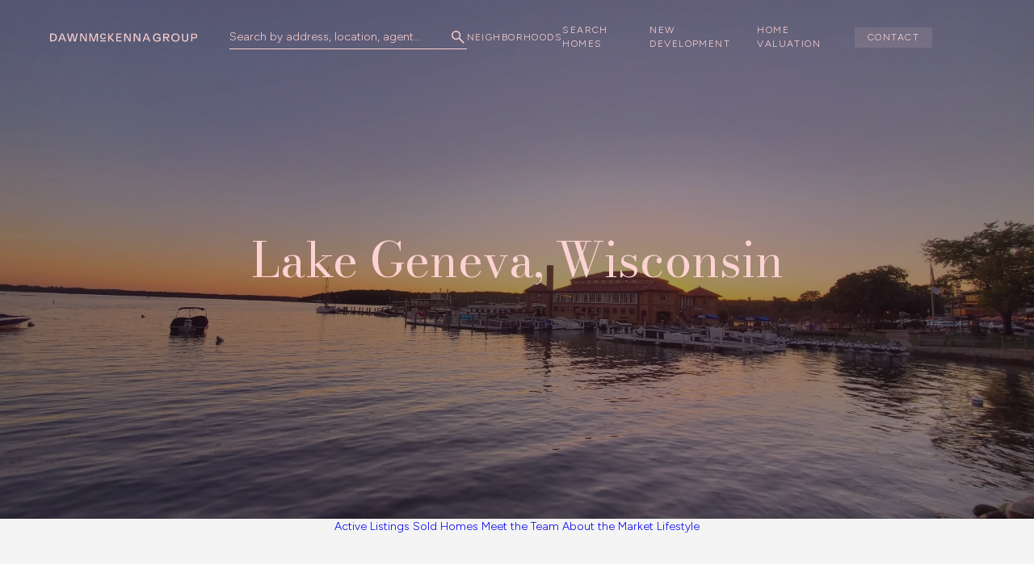

--- FILE ---
content_type: text/html
request_url: https://dawnmckennagroup.com/properties/lake-geneva
body_size: 116464
content:
<!DOCTYPE html>
<html class="no-js" lang=en>
<head>
    <meta charset="utf-8">
    <meta http-equiv="x-ua-compatible" content="ie=edge">
    <meta name="viewport" content="width=device-width, initial-scale=1.0">
    <meta name="twitter:card" content="summary_large_image">
        <title>Lake Geneva Property Listings | Dawn McKenna Group</title>
        <meta property="og:title" content="Lake Geneva Property Listings | Dawn McKenna Group">
        <meta name="twitter:title" content="Lake Geneva Property Listings | Dawn McKenna Group">
        <meta name="description" content="Explore Lake Geneva real estate with our local experts. The Dawn McKenna Group helps you find your ideal property, from condos to stunning luxury estates.">
        <meta property="og:description" content="Explore Lake Geneva real estate with our local experts. The Dawn McKenna Group helps you find your ideal property, from condos to stunning luxury estates.">
        <meta name="twitter:description" content="Explore Lake Geneva real estate with our local experts. The Dawn McKenna Group helps you find your ideal property, from condos to stunning luxury estates.">
        <meta property="og:image" content="https://media-production.lp-cdn.com/cdn-cgi/image/format&#x3D;auto,quality&#x3D;85/https://media-production.lp-cdn.com/media/63e3f6a6-e8ba-4d4d-9118-85df0db76fab">
        <meta name="twitter:image" content="https://media-production.lp-cdn.com/cdn-cgi/image/format&#x3D;auto,quality&#x3D;85/https://media-production.lp-cdn.com/media/63e3f6a6-e8ba-4d4d-9118-85df0db76fab">
        <meta property="og:url" content="https://dawnmckennagroup.com/properties/lake-geneva">
        <link rel="canonical" href="https://dawnmckennagroup.com/properties/lake-geneva">
    <script>(function(html){html.className = html.className.replace(/\bno-js\b/,'js')})(document.documentElement);</script>
    <link rel="preconnect" href="https://fonts.googleapis.com">
    <link rel="preconnect" href="https://fonts.gstatic.com" crossorigin>
    <link rel="stylesheet" href="https://fonts.googleapis.com/css?family=Bodoni%20Moda:400,500,600,700,800,900,400i,500i,600i,700i,800i,900i"><link rel="stylesheet" href="https://fonts.googleapis.com/css?family=Figtree:300,400,500,600,700,800,900,300i,400i,500i,600i,700i,800i,900i">
    <link rel="preload" href="https://cdnjs.cloudflare.com/ajax/libs/ion-rangeslider/2.3.1/css/ion.rangeSlider.min.css" as="style" onload="this.onload=null;this.rel='stylesheet'">
    <noscript><link rel="stylesheet" href="https://cdnjs.cloudflare.com/ajax/libs/ion-rangeslider/2.3.1/css/ion.rangeSlider.min.css"></noscript>
    <link rel="icon" type="image/x-icon" href="/favicon.ico">
    <link rel="icon" type="image/png" sizes="16x16" href="/favicon-16x16.png">
    <link rel="icon" type="image/png" sizes="32x32" href="/favicon-32x32.png">
    <link rel="icon" type="image/png" sizes="48x48" href="/favicon-48x48.png">
    <style id="global-css">:root{--global-primary-font-family:'Bodoni Moda',serif;--global-primary-font-family-short:Bodoni Moda;--global-secondary-font-family:Figtree,sans-serif;--global-secondary-font-family-short:Figtree;--global-body-padding:0px;--global-background-color:#fff;--global-body-font-size:16px;--global-h1-font-size:60px;--global-h2-font-size:52px;--global-h3-font-size:42px;--global-h4-font-size:24px;--global-h5-font-size:12px;--global-h6-font-size:32px;--global-section-padding:96px;}@media (max-width: 768px){:root{--global-section-padding:64px;}}body{padding:0px;background-color:#fff;font-family:Figtree,sans-serif;font-size:16px;}@media (min-width: 768px){body{padding:0px 0px 0px 0px;}}h1,h2,h3,h4,h5,h6,button{font-family:'Bodoni Moda',serif;}h1{font-size:60px;}h2{font-size:52px;}h3{font-size:42px;}h4{font-size:24px;}h5{font-size:12px;}h6{font-size:32px;}</style>
        <link rel="stylesheet" type="text/css" href="https://styles.luxurypresence.com/visionary/index.css" />
    <style id="website-css">:root{--global-h4-font-size:32px;--global-h5-font-size:24px;--global-h6-font-size:20px;}.page-lifestyle .custom-select{display:none!important;}.lp-h1,.lp-h2,.lp-h3{font-variation-settings:"opsz" 44,"GRAD" 0,"slnt" 0,"XTRA" 510,"XOPQ" 96,"YOPQ" 40,"YTLC" 540,"YTUC" 712,"YTAS" 750,"YTDE" -220,"YTFI" 738;}.watermark{font-variation-settings:"GRAD" 0,"slnt" 0,"XTRA" 511,"XOPQ" 96,"YOPQ" 50,"YTLC" 537,"YTUC" 712,"YTAS" 750,"YTDE" -221,"YTFI" 738,"opsz" 44;}@media only screen and (max-width: 768px){.contact-form-modal__close:after{height:25px;width:20px;--iconColor:#000;}}@media only screen and (min-width: 769px){.contact-form-modal__close:after{height:30px;width:40px;}}@media only screen and (min-width: 769px){body.page-sellers .hoverable-section{padding-bottom:0;padding-top:0;}}@media only screen and (max-width: 768px){body.page-sellers .hoverable-section{padding-bottom:80px;padding-top:80px;}}@media only screen and (min-width: 769px){body.page-buyers .hoverable-section{padding-bottom:0;padding-top:0;}}@media only screen and (max-width: 768px){body.page-buyers .hoverable-section{padding-bottom:80px;padding-top:80px;}}@media only screen and (min-width: 769px){.page-about-sir .lp-vertical-paddings:not([class*="pb-"]){padding-bottom:128px;padding-top:128px;}}@media only screen and (max-width: 768px){.page-about-sir .lp-vertical-paddings:not([class*="pb-"]){padding-bottom:80px;padding-top:80px;}}@media only screen and (min-width: 769px){.page-sir-auction .lp-vertical-paddings:not([class*="pb-"]){padding-bottom:128px;padding-top:128px;}}@media only screen and (max-width: 768px){.page-sir-auction .lp-vertical-paddings:not([class*="pb-"]){padding-bottom:80px;padding-top:80px;}}.page-concierge-auctions .custom-intro__title:after{content:"";background-image:url(https://media-production.lp-cdn.com/media/97d074d2-9190-4504-942c-236898102d72);height:150px;width:500px;max-width:100%;-webkit-filter:invert(1);filter:invert(1);-webkit-background-size:contain;background-size:contain;background-repeat:no-repeat;display:block;background-position-x:center;}@media only screen and (max-width: 768px){.page-concierge-auctions .custom-intro__title:after{height:100px;}}.page-concierge-auctions .custom-intro__title{font-size:0;}html{scroll-behavior:smooth;}body{background-color:var(--custom-off-white-color, #fff);}:root{--custom-dark-color:#2d1827;--custom-off-white-color:#f4f4f4;--custom-white-color:#fff;--custom-pink-color:#fcd2d2;--custom-pink-color-light:#f6e5e6;--custom-border-color:rgba(45, 24, 39, 0.2);--custom-transparent-pink-background:rgba(237, 218, 219, 0.9);--custom-hover-opacity:0.4;--lp-body-font-size:14px;--custom-small-font-size:12px;--custom-large-font-size:16px;--lp-body-font-weight:350;--custom-bold-font-weight:500;--custom-letter-spacing:0.12em;--custom-overlay:linear-gradient(180deg, rgba(0, 0, 0, 0) 48.27%, rgba(0, 0, 0, 0.6) 100%),linear-gradient(0deg, rgba(0, 0, 0, 0) 76.13%, rgba(0, 0, 0, 0.6) 104.76%);--custom-pink-overlay:linear-gradient(188.17deg, rgba(45, 24, 39, 0) 40.19%, rgba(45, 24, 39, 0.8) 121.52%);--custom-button-letter-spacing:0.02em;--custom-bold-button-font-weight:700;--custom-bold-button-font-size:16px;--custom-bold-button-letter-spacing:0.12em;--custom-title-spacing:20px;--custom-small-title-font-size:16px;--custom-small-title-font-weight:700;--custom-small-subtitle-font-size:14px;--custom-small-subtitle-font-weight:325;--custom-svg-logo:url("data:image/svg+xml,%3Csvg xmlns='http://www.w3.org/2000/svg' width='644' height='36' viewBox='0 0 644 36' fill='none'%3E%3Cpath fill-rule='evenodd' clip-rule='evenodd' d='M0.00538733 0.00491453H0.000457764L0.00538733 0V0.00491453ZM0.00538733 0.00491453H11.6081C14.8732 0.00491453 17.8822 0.664846 20.645 1.9896C23.4029 3.30944 25.5895 5.27933 27.2048 7.88945C28.8201 10.5045 29.6327 13.6169 29.6327 17.2416C29.6327 20.8662 28.8546 23.8851 27.3082 26.4952C25.7569 29.1102 23.6245 31.0998 20.9159 32.4689C18.2073 33.838 15.1539 34.5225 11.7608 34.5225H0.00538733V0.00491453ZM22.6001 24.4416C21.4724 26.3671 19.9112 27.815 17.9216 28.7753V28.7803C15.9271 29.7455 13.6125 30.2232 10.9679 30.2232H4.99414V4.319H11.1156C13.6962 4.319 15.9714 4.79178 17.9463 5.73734C19.9211 6.68289 21.4724 8.13569 22.6001 10.0957C23.7279 12.0509 24.2893 14.6117 24.2893 17.3893C24.2893 20.1669 23.7279 22.516 22.6001 24.4416ZM55.6765 0.00476771H49.6535L35.6475 34.5273H41.0352L44.4878 25.4165H60.7368L64.2504 34.5273H69.9779L55.6765 0.00476771ZM59.1658 21.2551L52.4951 4.21544L46.0714 21.2551H59.1658ZM73.8921 0.00476771H79.1813L87.1643 30.1197L94.3643 0.00476771H100.929L108.075 30.1197L116.156 0.00476771H121.396L111.699 34.5273H104.45L97.595 5.34321L90.592 34.5273H83.4462L73.8921 0.00476771ZM138.824 0.00476771H131.333V34.5273H136.327V4.94922L153.273 34.5273H160.03V0.00476771H155.036V28.2581L138.824 0.00476771Z' fill='%23FCD2D2'/%3E%3Cpath fill-rule='evenodd' clip-rule='evenodd' d='M180.074 0H171.849V34.5274H176.695L176.646 4.06785L187.421 34.5274H193.198L204.023 4.06785L203.924 34.5274H208.82V0H200.837L190.406 29.4303L180.074 0ZM220.595 19.4429C221.653 21.3685 223.136 22.8952 225.027 24.0229L225.042 24.018C226.933 25.1458 229.105 25.7072 231.552 25.7072C234.167 25.7072 236.359 25.195 238.142 24.1658C239.919 23.1365 241.269 21.8708 242.18 20.3688C243.091 18.8717 243.598 17.3844 243.697 15.9168H238.846C238.516 17.6799 237.748 19.0933 236.541 20.1521C235.334 21.2109 233.67 21.7428 231.547 21.7428C230.075 21.7428 228.77 21.3882 227.627 20.6692C226.49 19.9502 225.588 18.9308 224.938 17.606C224.288 16.2862 223.958 14.8186 223.958 12.9275C223.958 11.0364 224.278 9.42104 224.914 8.08151C225.554 6.74197 226.44 5.70285 227.583 4.96906C228.725 4.23527 230.045 3.86592 231.547 3.86592C233.635 3.86592 235.265 4.34855 236.442 5.3138C237.615 6.27413 238.398 7.65307 238.792 9.4506H243.736C243.539 7.85006 242.963 6.33815 241.998 4.91982C241.037 3.5015 239.673 2.32448 237.91 1.3937C236.147 0.46292 233.926 0 231.542 0C229.159 0 227.021 0.556485 225.125 1.66455C223.234 2.77755 221.742 4.31899 220.649 6.29382C219.551 8.26865 219.004 10.5931 219.004 12.9767C219.004 15.3603 219.536 17.5124 220.595 19.4429ZM253.919 0H258.913V16.1581L273.258 0H279.429L264.125 16.8751L281.148 34.5274H274.145L258.913 18.2659V34.5274H253.919V0ZM312.388 0H289.326V34.5274H312.388V30.169H294.319V18.9997H310.773V14.789H294.319V4.30916H312.388V0ZM323.848 0H331.338L347.551 28.2582V0H352.544V34.5274H345.788L328.841 4.94444V34.5274H323.848V0ZM373.307 0H365.811V34.5274H370.805V4.94444L387.751 34.5274H394.508V0H389.514V28.2582L373.307 0ZM417.867 0H423.89L438.192 34.5225H432.464L428.948 25.4166H412.7L409.249 34.5225H403.861L417.867 0ZM420.709 4.21066L427.377 21.2552H414.283L420.709 4.21066ZM219.004 30.5581H243.736V34.5226H219.004V30.5581Z' fill='%23FCD2D2'/%3E%3Cpath fill-rule='evenodd' clip-rule='evenodd' d='M458.462 33.7198C455.704 32.203 453.606 30.0903 452.168 27.3767C450.73 24.6681 450.011 21.5507 450.011 18.0246C450.011 14.4985 450.73 11.4205 452.168 8.69713C453.606 5.96882 455.62 3.8413 458.216 2.30478C460.811 0.773183 463.82 0 467.253 0C470.222 0 472.793 0.517102 474.965 1.54145C477.137 2.57072 478.841 3.96936 480.082 5.73242C481.323 7.49548 482.091 9.50477 482.387 11.7554H476.999C476.511 9.34226 475.457 7.49548 473.842 6.21997C472.227 4.94938 469.932 4.30916 466.962 4.30916C464.712 4.30916 462.702 4.86566 460.939 5.97373C459.176 7.0818 457.787 8.67249 456.773 10.7458C455.763 12.8191 455.256 15.2421 455.256 18.0197C455.256 20.7972 455.788 23.2202 456.847 25.2935C457.906 27.3668 459.398 28.9428 461.328 30.0213C463.254 31.0998 465.47 31.6366 467.987 31.6366C470.011 31.6366 471.877 31.3855 473.591 30.8782C475.305 30.3759 476.703 29.7455 477.777 28.997V21.1124H466.662V16.9018H482.475V31.543C480.973 32.7841 478.87 33.838 476.157 34.6998C473.448 35.5666 470.804 36 468.223 36C464.47 36 461.21 35.2416 458.452 33.7198H458.462ZM494.231 0.73868H510.192C512.182 0.73868 513.989 1.13267 515.604 1.9157C517.22 2.69874 518.5 3.82158 519.451 5.26946C520.396 6.72719 520.869 8.41144 520.869 10.337C520.869 12.2626 520.367 13.9518 519.372 15.4046C518.377 16.8574 517.067 17.9605 515.452 18.7091C514.14 19.3171 512.746 19.6782 511.272 19.7924L521.8 35.2563H515.629L505.607 19.832H499.22V35.2563H494.221V0.73375L494.231 0.73868ZM503.632 16.7934L503.636 16.799L503.632 16.7983V16.7934ZM512.792 15.0353C513.703 14.6117 514.388 14.006 514.846 13.223C515.304 12.4399 515.531 11.4747 515.531 10.3321C515.531 8.66755 515.009 7.3674 513.965 6.43662C512.92 5.51077 511.399 5.04291 509.409 5.04291H499.225V15.6705H509.409C510.749 15.6705 511.876 15.4588 512.792 15.0353ZM532.207 27.2779C533.823 30.021 536.029 32.1632 538.821 33.6948C541.614 35.2314 544.637 35.9996 548.001 35.9996C551.365 35.9996 554.423 35.2264 557.186 33.6948C559.944 32.1583 562.13 30.021 563.746 27.2779C565.366 24.5348 566.173 21.4519 566.173 18.0243C566.173 14.5967 565.366 11.5137 563.746 8.77066C562.13 6.02757 559.944 3.8853 557.186 2.334C554.423 0.782707 551.33 0.00953541 548.001 0.00953541C544.672 0.00953541 541.614 0.782707 538.821 2.334C536.024 3.88038 533.823 6.02757 532.207 8.77066C530.592 11.5137 529.784 14.5967 529.784 18.0243C529.784 21.4519 530.592 24.5348 532.207 27.2779ZM559.215 25.2194C558.102 27.2779 556.575 28.8538 554.635 29.9471C552.694 31.0404 550.483 31.5871 548.001 31.5871C545.519 31.5871 543.308 31.0404 541.367 29.9471C539.422 28.8489 537.895 27.273 536.787 25.2194C535.679 23.1657 535.123 20.7625 535.123 18.0194C535.123 15.2763 535.679 12.8779 536.787 10.8243C537.895 8.76576 539.432 7.18491 541.392 6.07684C543.352 4.96877 545.549 4.41227 548.001 4.41227C550.454 4.41227 552.655 4.96384 554.615 6.07684C556.57 7.18491 558.107 8.76576 559.215 10.8243C560.323 12.8779 560.879 15.2763 560.879 18.0194C560.879 20.7625 560.328 23.1657 559.215 25.2194ZM583.379 34.4046C581.34 33.3458 579.739 31.7748 578.582 29.7015C577.42 27.6282 576.844 25.0919 576.844 22.0878V0.738995H581.837V22.2848C581.837 24.4074 582.236 26.1458 583.039 27.5001C583.842 28.8544 584.881 29.8344 586.171 30.4402C587.461 31.041 588.87 31.3464 590.406 31.3464C592.785 31.3464 594.804 30.6125 596.454 29.14C598.099 27.6725 598.926 25.3874 598.926 22.2848V0.738995H603.925V22.0878C603.925 25.1264 603.354 27.6823 602.211 29.7507C601.064 31.8241 599.468 33.3852 597.409 34.4293C595.356 35.4733 593.016 35.9953 590.406 35.9953C587.796 35.9953 585.418 35.4634 583.379 34.4046ZM631.98 0.73868H616.802L616.797 0.73375V35.2563H621.791V21.6935H631.537C633.787 21.6935 635.797 21.2749 637.56 20.4229C639.323 19.5759 640.712 18.3644 641.721 16.7983C642.731 15.2273 643.238 13.3854 643.238 11.2629C643.238 9.14031 642.726 7.2837 641.697 5.68315C640.667 4.08261 639.288 2.86126 637.56 2.00927C635.831 1.16222 633.97 0.73868 631.98 0.73868ZM638.003 11.2629C638.003 13.1885 637.382 14.6905 636.141 15.769H636.137C634.895 16.8476 633.295 17.3843 631.34 17.3843H621.791V5.04291H631.291C633.285 5.04291 634.9 5.58465 636.141 6.66317C637.382 7.73677 638.003 9.3373 638.003 11.2629Z' fill='%23FCD2D2'/%3E%3C/svg%3E");--custom-icon-sidemenu:url("data:image/svg+xml,%3Csvg xmlns='http://www.w3.org/2000/svg' width='12' height='17' viewBox='0 0 12 17' fill='none'%3E%3Cpath d='M6 14L6 1M1 16L1 3.5M11 16L11 3.5' stroke='%23FCD2D2' stroke-linecap='round' stroke-linejoin='round'/%3E%3C/svg%3E");--custom-icon-button-arrow:url("data:image/svg+xml,%3Csvg xmlns='http://www.w3.org/2000/svg' width='14' height='8' viewBox='0 0 14 8' fill='none'%3E%3Cpath d='M13.8536 4.35355C14.0488 4.15829 14.0488 3.84171 13.8536 3.64645L10.6716 0.464466C10.4763 0.269204 10.1597 0.269204 9.96447 0.464466C9.7692 0.659728 9.7692 0.976311 9.96447 1.17157L12.7929 4L9.96447 6.82843C9.7692 7.02369 9.7692 7.34027 9.96447 7.53553C10.1597 7.7308 10.4763 7.7308 10.6716 7.53553L13.8536 4.35355ZM0.5 4.5H13.5V3.5H0.5V4.5Z' fill='%232D1827'/%3E%3C/svg%3E");--custom-icon-close:url("data:image/svg+xml,%3Csvg xmlns='http://www.w3.org/2000/svg' width='16' height='16' viewBox='0 0 16 16' fill='none'%3E%3Cpath fill-rule='evenodd' clip-rule='evenodd' d='M2.00011 0.939331L2.53044 1.46966L8.00011 6.93933L13.4698 1.46966L14.0001 0.939331L15.0608 1.99999L14.5304 2.53032L9.06077 7.99999L14.5304 13.4697L15.0608 14L14.0001 15.0607L13.4698 14.5303L8.00011 9.06065L2.53044 14.5303L2.00011 15.0607L0.939453 14L1.46978 13.4697L6.93945 7.99999L1.46978 2.53032L0.939453 1.99999L2.00011 0.939331Z' fill='%232D1827'/%3E%3C/svg%3E");--lp-icon-arrow:url("data:image/svg+xml,%3Csvg xmlns='http://www.w3.org/2000/svg' width='7' height='9' viewBox='0 0 7 9' fill='none'%3E%3Cpath d='M7 4.04155L0 0.000109673V8.08301L7 4.04155Z' fill='%232D1827'/%3E%3C/svg%3E");--lp-color-primary-accent:currentColor;--lp-color-primary-accent-dark:currentColor;}@media (max-width: 769px){:root{--lp-h1-font-size:56px;--lp-h2-font-size:40px;--lp-h3-font-size:28px;}}.custom-dmg-titles h2{font-family:var(--lp-body-font-family);font-size:var(--custom-small-title-font-size, 12px);text-transform:uppercase;font-weight:var(--custom-small-title-font-weight, 700);letter-spacing:var(--custom-letter-spacing, 0.12em);margin-bottom:var(--custom-title-spacing, 20px);}.custom-dmg-titles h2:before{content:"";display:block;text-align:inherit;margin-inline:auto;width:18px;padding-bottom:var(--custom-title-spacing, 20px);border-top:1px solid var(--custom-dark-color, #271522);}.custom-dmg-titles h4{font-family:var(--lp-body-font-family);font-size:var(--custom-small-subtitle-font-size, 12px);text-transform:uppercase;font-weight:var(--custom-small-subtitle-font-weight, 300);letter-spacing:var(--custom-letter-spacing, 0.12em);}.modal-content .custom-form__submit-btn.lp-btn,.contact-form-modal-form .lp-btn,section .agents-slider-with-office-filter__btn.lp-btn,section .lp-btn{border-radius:0;text-transform:uppercase;line-height:normal;}.modal-content .custom-form__submit-btn.lp-btn:not(.button-style-2, .property-details-tabs-schedule-modal__close),.contact-form-modal-form .lp-btn:not(.button-style-2, .property-details-tabs-schedule-modal__close),section .agents-slider-with-office-filter__btn.lp-btn:not(.button-style-2, .property-details-tabs-schedule-modal__close),section .lp-btn:not(.button-style-2, .property-details-tabs-schedule-modal__close){display:-webkit-box;display:-webkit-flex;display:-ms-flexbox;display:flex;width:-webkit-fit-content;width:-moz-fit-content;width:fit-content;margin-inline:auto;-webkit-box-pack:center;-ms-flex-pack:center;-webkit-justify-content:center;justify-content:center;-webkit-align-items:center;-webkit-box-align:center;-ms-flex-align:center;align-items:center;padding-bottom:0;}.modal-content .custom-form__submit-btn.lp-btn:not(.button-style-2, .property-details-tabs-schedule-modal__close):after,.contact-form-modal-form .lp-btn:not(.button-style-2, .property-details-tabs-schedule-modal__close):after,section .agents-slider-with-office-filter__btn.lp-btn:not(.button-style-2, .property-details-tabs-schedule-modal__close):after,section .lp-btn:not(.button-style-2, .property-details-tabs-schedule-modal__close):after{display:block;content:"";width:14px;aspect-ratio:1;background:currentcolor;vertical-align:middle;margin-left:24px;-webkit-mask-image:var(--custom-icon-button-arrow);mask-image:var(--custom-icon-button-arrow);-webkit-mask-repeat:no-repeat;mask-repeat:no-repeat;-webkit-mask-position:center;mask-position:center;-webkit-mask-size:contain;mask-size:contain;}.modal-content .custom-form__submit-btn.lp-btn.button-style-1,.contact-form-modal-form .lp-btn.button-style-1,section .agents-slider-with-office-filter__btn.lp-btn.button-style-1,section .lp-btn.button-style-1,.modal-content .custom-form__submit-btn.lp-btn.button-style-3,.contact-form-modal-form .lp-btn.button-style-3,section .agents-slider-with-office-filter__btn.lp-btn.button-style-3,section .lp-btn.button-style-3{border-left:unset;border-bottom:unset;border-right:unset;letter-spacing:var(--custom-button-letter-spacing, 0.02em);font-weight:var(--lp-body-font-weight, 325);font-size:var(--custom-small-font-size, 12px);}.modal-content .custom-form__submit-btn.lp-btn.button-style-1:hover:after,.contact-form-modal-form .lp-btn.button-style-1:hover:after,section .agents-slider-with-office-filter__btn.lp-btn.button-style-1:hover:after,section .lp-btn.button-style-1:hover:after,.modal-content .custom-form__submit-btn.lp-btn.button-style-3:hover:after,.contact-form-modal-form .lp-btn.button-style-3:hover:after,section .agents-slider-with-office-filter__btn.lp-btn.button-style-3:hover:after,section .lp-btn.button-style-3:hover:after,.modal-content .custom-form__submit-btn.lp-btn.button-style-1:focus:after,.contact-form-modal-form .lp-btn.button-style-1:focus:after,section .agents-slider-with-office-filter__btn.lp-btn.button-style-1:focus:after,section .lp-btn.button-style-1:focus:after,.modal-content .custom-form__submit-btn.lp-btn.button-style-3:focus:after,.contact-form-modal-form .lp-btn.button-style-3:focus:after,section .agents-slider-with-office-filter__btn.lp-btn.button-style-3:focus:after,section .lp-btn.button-style-3:focus:after,.modal-content .custom-form__submit-btn.lp-btn.button-style-1:active:after,.contact-form-modal-form .lp-btn.button-style-1:active:after,section .agents-slider-with-office-filter__btn.lp-btn.button-style-1:active:after,section .lp-btn.button-style-1:active:after,.modal-content .custom-form__submit-btn.lp-btn.button-style-3:active:after,.contact-form-modal-form .lp-btn.button-style-3:active:after,section .agents-slider-with-office-filter__btn.lp-btn.button-style-3:active:after,section .lp-btn.button-style-3:active:after{background:var(--custom-dark-color, #000);}.modal-content .custom-form__submit-btn.lp-btn.button-style-3:hover:after,.contact-form-modal-form .lp-btn.button-style-3:hover:after,section .agents-slider-with-office-filter__btn.lp-btn.button-style-3:hover:after,section .lp-btn.button-style-3:hover:after,.modal-content .custom-form__submit-btn.lp-btn.button-style-3:focus:after,.contact-form-modal-form .lp-btn.button-style-3:focus:after,section .agents-slider-with-office-filter__btn.lp-btn.button-style-3:focus:after,section .lp-btn.button-style-3:focus:after,.modal-content .custom-form__submit-btn.lp-btn.button-style-3:active:after,.contact-form-modal-form .lp-btn.button-style-3:active:after,section .agents-slider-with-office-filter__btn.lp-btn.button-style-3:active:after,section .lp-btn.button-style-3:active:after{background:var(--custom-white-color, #fff);}.lp-btn .lp-btn--filled__content,.lp-btn .lp-btn__content{padding-right:0;}.lp-btn .lp-btn--filled__content:after,.lp-btn .lp-btn__content:after{display:none;}.lp-btn.button-style-2{padding:0;font-weight:var(--custom-button-font-weight, 700);font-size:var(--custom-button-font-size, 16px);letter-spacing:var(--custom-button-letter-spacing, 0.12em);-webkit-text-decoration:underline;text-decoration:underline;text-decoration-color:transparent;text-underline-offset:4px;text-decoration-thickness:1px;}.lp-btn.button-style-2:hover{text-decoration-color:var(--custom-pink-color);}.lp-a .link:active,.lp-a a:active{color:currentColor;}.lp-arrow{border-color:transparent;}.lp-arrow:hover:not(:disabled),.lp-arrow:focus,.lp-arrow:active{background-color:transparent;color:currentcolor;}.lp-arrow:hover:not(:disabled):after,.lp-arrow:focus:after,.lp-arrow:active:after{background:var(--custom-dark-color, #000);}.lp-pagination.pagination-container ul li.paginationjs-next a,.lp-pagination.pagination-container ul li.paginationjs-prev a,.pagination-container ul li.paginationjs-next a,.pagination-container ul li.paginationjs-prev a{border:none;width:auto;}.lp-pagination.pagination-container ul li a,.pagination-container ul li a{border-top:unset;border-right:unset;border-left:unset;border-radius:0;}.lp-input{border-radius:0;padding-inline:0;background-color:transparent;color:var(--custom-dark-color, #000);border-color:transparent;border-bottom-color:var(--custom-pink-color, #000);}.lp-input:hover:not(:disabled),.lp-input:focus,.lp-input:active{background:transparent;border-color:transparent;border-bottom-color:var(--custom-dark-color, #000);}.lp-input-icon:after{left:0.6rem;--iconColor:currentcolor;}.lp-input--with-icon .lp-input{padding-left:2.3rem;}.lp-input:not(:placeholder-shown){background-color:transparent;border-color:transparent;}.custom-select{background-color:transparent;}.custom-select .custom-select-toggle.lp-input,.custom-select .custom-select-toggle.lp-input:not(:placeholder-shown),.custom-select .custom-select-toggle,.custom-select .custom-select-toggle.is-placeholder{color:var(--custom-dark-color, #000);background:transparent;padding-inline:0;border-color:transparent;border-bottom-color:var(--custom-pink-color, #000);}.custom-select .custom-select-toggle.lp-input:hover:not(:disabled),.custom-select .custom-select-toggle.lp-input:not(:placeholder-shown):hover:not(:disabled),.custom-select .custom-select-toggle:hover:not(:disabled),.custom-select .custom-select-toggle.is-placeholder:hover:not(:disabled),.custom-select .custom-select-toggle.lp-input:focus,.custom-select .custom-select-toggle.lp-input:not(:placeholder-shown):focus,.custom-select .custom-select-toggle:focus,.custom-select .custom-select-toggle.is-placeholder:focus,.custom-select .custom-select-toggle.lp-input:active,.custom-select .custom-select-toggle.lp-input:not(:placeholder-shown):active,.custom-select .custom-select-toggle:active,.custom-select .custom-select-toggle.is-placeholder:active{background:transparent;border-color:transparent;border-bottom-color:var(--custom-dark-color, #000);}.custom-select .custom-select-toggle:after{background:currentcolor;height:0.666rem;width:0.666rem;right:0.6rem;}.custom-select .custom-select-menu{border-radius:0;background:var(--custom-white-color, #fff);}.custom-select .custom-select-item:hover,.custom-select .custom-select-item:focus,.custom-select .custom-select-item:active{font-weight:var(--lp-body-font-weight, 200);background:var(--custom-pink-color, #000);}.lp-disclaimer input[type="checkbox"]{accent-color:var(--custom-dark-color, #2d1827);}.rich-lightbox__modal{color:var(--custom-dark-color);background-color:var(--custom-light-color, #f4f4f4);}.rich-lightbox__share-text{color:var(--custom-dark-color, #000);}.rich-lightbox__tab-svg path{stroke:var(--custom-dark-color, #000);}.rich-lightbox__close{color:var(--custom-dark-color, #000);border:none;height:25px;width:25px;}.rich-lightbox__nav-link{color:var(--custom-dark-color, #000);background:transparent;border-top-color:var(--custom-pink-color, currentcolor);}.rich-lightbox__nav-link.active,.rich-lightbox__nav-link:hover:not(:disabled),.rich-lightbox__nav-link:active,.rich-lightbox__nav-link:focus{color:var(--custom-dark-color, #000);background:transparent;border-top-color:var(--custom-dark-color, #000);}.rich-lightbox__nav-link.active:after,.rich-lightbox__nav-link:hover:not(:disabled):after,.rich-lightbox__nav-link:active:after,.rich-lightbox__nav-link:focus:after{background:var(--custom-dark-color, #000);}.lp-lightbox{background:var(--custom-light-color, #f4f4f4);}.lp-lightbox-arrow{border:none;}.lp-lightbox-arrow:before{border-color:var(--custom-dark-color, #000);}.lp-lightbox-arrow:hover:not(:disabled),.lp-lightbox-arrow:active,.lp-lightbox-arrow:focus{background:transparent;}.lp-lightbox-arrow:hover:not(:disabled):before,.lp-lightbox-arrow:active:before,.lp-lightbox-arrow:focus:before{opacity:0.5;}.lp-lightbox__close{border:none;}.lp-lightbox__close:before,.lp-lightbox__close:after{background:var(--custom-dark-color, #000);}.lp-lightbox__close:hover:not(:disabled),.lp-lightbox__close:active,.lp-lightbox__close:focus{background:transparent;opacity:0.5;}#global-mobile-contact{display:none;}.header{-webkit-transition:none;transition:none;}.header.scroll{color:var(--custom-dark-color)!important;background:var(--custom-off-white-color)!important;}.header.scroll .header-search-btn,.header.scroll .header-hamburger-btn{-webkit-transform:0.3s all ease-in-out;-moz-transform:0.3s all ease-in-out;-ms-transform:0.3s all ease-in-out;transform:0.3s all ease-in-out;}.header.scroll .header-search-btn:before,.header.scroll .header-hamburger-btn:before,.header.scroll .header-search-btn:after,.header.scroll .header-hamburger-btn:after{background:var(--custom-dark-color);}.header.scroll .header-search-btn:hover:after,.header.scroll .header-hamburger-btn:hover:after,.header.scroll .header-search-btn:focus:after,.header.scroll .header-hamburger-btn:focus:after,.header.scroll .header-search-btn:active:after,.header.scroll .header-hamburger-btn:active:after,.header.scroll .header-search-btn:hover:before,.header.scroll .header-hamburger-btn:hover:before,.header.scroll .header-search-btn:focus:before,.header.scroll .header-hamburger-btn:focus:before,.header.scroll .header-search-btn:active:before,.header.scroll .header-hamburger-btn:active:before{opacity:0.5;background:var(--custom-dark-color);}.header .header-logo__img{min-height:11px;}.header:not(.scroll) .header-logo__img--dark{display:none;}.header:not(.scroll) .header-logo__img--light{display:block;}.header.scroll .header-logo__img.header-logo__img--dark{display:block!important;}.header.scroll .header-logo__img.header-logo__img--light{display:none!important;}.header-navigation{-webkit-box-pack:end;-ms-flex-pack:end;-webkit-justify-content:flex-end;justify-content:flex-end;-webkit-align-items:center;-webkit-box-align:center;-ms-flex-align:center;align-items:center;}.header-container{gap:0;}.header-logo{margin-right:0;}.header-navigation__link{text-transform:uppercase;font-size:var(--custom-small-font-size, 12px);letter-spacing:var(--custom-letter-spacing, 0.12em);}.header-navigation__link:before{display:none;}.header-navigation__link:not([href="/contact"]):hover,.header-navigation__link:not([href="/contact"]):focus,.header-navigation__link:not([href="/contact"]):active{opacity:0.5;}.header-navigation__link[href="/contact"],.header-navigation__link[data-type="CONTACT_US"]{padding:4px 16px;background:rgba(252, 210, 210, 0.12);}.header-navigation__link[href="/contact"]:hover:not(:disabled),.header-navigation__link[data-type="CONTACT_US"]:hover:not(:disabled),.header-navigation__link[href="/contact"]:focus,.header-navigation__link[data-type="CONTACT_US"]:focus,.header-navigation__link[href="/contact"]:active,.header-navigation__link[data-type="CONTACT_US"]:active{background:var(--custom-pink-color);color:var(--custom-dark-color);}.header.scroll .header-navigation__link[data-type="CONTACT_US"]{background:rgba(45, 24, 39, 0.09);}.header.scroll .header-navigation__link[data-type="CONTACT_US"]:hover:not(:disabled),.header.scroll .header-navigation__link[data-type="CONTACT_US"]:focus,.header.scroll .header-navigation__link[data-type="CONTACT_US"]:active{background:var(--custom-pink-color);}.header-contact-btn{display:none;}.header-search-btn,.header-hamburger-btn{border:none;}.header-search-btn:hover:not(:disabled),.header-hamburger-btn:hover:not(:disabled),.header-search-btn:focus,.header-hamburger-btn:focus,.header-search-btn:active,.header-hamburger-btn:active{background:transparent;}.header-hamburger-btn:empty:after{display:none;}.header-hamburger-btn:empty:before{width:2rem;height:auto;aspect-ratio:15/10;-webkit-mask-image:var(--custom-icon-sidemenu);mask-image:var(--custom-icon-sidemenu);-webkit-mask-repeat:no-repeat;mask-repeat:no-repeat;-webkit-mask-position:center;mask-position:center;-webkit-mask-size:contain;mask-size:contain;}.page-dawn-mckenna #global-navbar .header:not(.scroll),.page-search-modal #global-navbar .header:not(.scroll),.page-property-details #global-navbar .header:not(.scroll){color:var(--custom-dark-color)!important;}.page-dawn-mckenna #global-navbar .header:not(.scroll) .header-navigation__link[data-type="MODAL_8eda4c5c-6140-455d-af98-970b18df8394"]:before,.page-search-modal #global-navbar .header:not(.scroll) .header-navigation__link[data-type="MODAL_8eda4c5c-6140-455d-af98-970b18df8394"]:before,.page-property-details #global-navbar .header:not(.scroll) .header-navigation__link[data-type="MODAL_8eda4c5c-6140-455d-af98-970b18df8394"]:before,.page-dawn-mckenna #global-navbar .header:not(.scroll) .header-search-btn:before,.page-search-modal #global-navbar .header:not(.scroll) .header-search-btn:before,.page-property-details #global-navbar .header:not(.scroll) .header-search-btn:before,.page-dawn-mckenna #global-navbar .header:not(.scroll) .header-hamburger-btn:before,.page-search-modal #global-navbar .header:not(.scroll) .header-hamburger-btn:before,.page-property-details #global-navbar .header:not(.scroll) .header-hamburger-btn:before,.page-dawn-mckenna #global-navbar .header:not(.scroll) .header-navigation__link[data-type="MODAL_8eda4c5c-6140-455d-af98-970b18df8394"]:after,.page-search-modal #global-navbar .header:not(.scroll) .header-navigation__link[data-type="MODAL_8eda4c5c-6140-455d-af98-970b18df8394"]:after,.page-property-details #global-navbar .header:not(.scroll) .header-navigation__link[data-type="MODAL_8eda4c5c-6140-455d-af98-970b18df8394"]:after,.page-dawn-mckenna #global-navbar .header:not(.scroll) .header-search-btn:after,.page-search-modal #global-navbar .header:not(.scroll) .header-search-btn:after,.page-property-details #global-navbar .header:not(.scroll) .header-search-btn:after,.page-dawn-mckenna #global-navbar .header:not(.scroll) .header-hamburger-btn:after,.page-search-modal #global-navbar .header:not(.scroll) .header-hamburger-btn:after,.page-property-details #global-navbar .header:not(.scroll) .header-hamburger-btn:after{background-color:var(--custom-dark-color, #000);}.page-dawn-mckenna #global-navbar .header:not(.scroll) .header-navigation__link[data-type="MODAL_8eda4c5c-6140-455d-af98-970b18df8394"]:hover:not(:disabled):before,.page-search-modal #global-navbar .header:not(.scroll) .header-navigation__link[data-type="MODAL_8eda4c5c-6140-455d-af98-970b18df8394"]:hover:not(:disabled):before,.page-property-details #global-navbar .header:not(.scroll) .header-navigation__link[data-type="MODAL_8eda4c5c-6140-455d-af98-970b18df8394"]:hover:not(:disabled):before,.page-dawn-mckenna #global-navbar .header:not(.scroll) .header-search-btn:hover:not(:disabled):before,.page-search-modal #global-navbar .header:not(.scroll) .header-search-btn:hover:not(:disabled):before,.page-property-details #global-navbar .header:not(.scroll) .header-search-btn:hover:not(:disabled):before,.page-dawn-mckenna #global-navbar .header:not(.scroll) .header-hamburger-btn:hover:not(:disabled):before,.page-search-modal #global-navbar .header:not(.scroll) .header-hamburger-btn:hover:not(:disabled):before,.page-property-details #global-navbar .header:not(.scroll) .header-hamburger-btn:hover:not(:disabled):before,.page-dawn-mckenna #global-navbar .header:not(.scroll) .header-navigation__link[data-type="MODAL_8eda4c5c-6140-455d-af98-970b18df8394"]:focus:before,.page-search-modal #global-navbar .header:not(.scroll) .header-navigation__link[data-type="MODAL_8eda4c5c-6140-455d-af98-970b18df8394"]:focus:before,.page-property-details #global-navbar .header:not(.scroll) .header-navigation__link[data-type="MODAL_8eda4c5c-6140-455d-af98-970b18df8394"]:focus:before,.page-dawn-mckenna #global-navbar .header:not(.scroll) .header-search-btn:focus:before,.page-search-modal #global-navbar .header:not(.scroll) .header-search-btn:focus:before,.page-property-details #global-navbar .header:not(.scroll) .header-search-btn:focus:before,.page-dawn-mckenna #global-navbar .header:not(.scroll) .header-hamburger-btn:focus:before,.page-search-modal #global-navbar .header:not(.scroll) .header-hamburger-btn:focus:before,.page-property-details #global-navbar .header:not(.scroll) .header-hamburger-btn:focus:before,.page-dawn-mckenna #global-navbar .header:not(.scroll) .header-navigation__link[data-type="MODAL_8eda4c5c-6140-455d-af98-970b18df8394"]:active:before,.page-search-modal #global-navbar .header:not(.scroll) .header-navigation__link[data-type="MODAL_8eda4c5c-6140-455d-af98-970b18df8394"]:active:before,.page-property-details #global-navbar .header:not(.scroll) .header-navigation__link[data-type="MODAL_8eda4c5c-6140-455d-af98-970b18df8394"]:active:before,.page-dawn-mckenna #global-navbar .header:not(.scroll) .header-search-btn:active:before,.page-search-modal #global-navbar .header:not(.scroll) .header-search-btn:active:before,.page-property-details #global-navbar .header:not(.scroll) .header-search-btn:active:before,.page-dawn-mckenna #global-navbar .header:not(.scroll) .header-hamburger-btn:active:before,.page-search-modal #global-navbar .header:not(.scroll) .header-hamburger-btn:active:before,.page-property-details #global-navbar .header:not(.scroll) .header-hamburger-btn:active:before,.page-dawn-mckenna #global-navbar .header:not(.scroll) .header-navigation__link[data-type="MODAL_8eda4c5c-6140-455d-af98-970b18df8394"]:hover:not(:disabled):after,.page-search-modal #global-navbar .header:not(.scroll) .header-navigation__link[data-type="MODAL_8eda4c5c-6140-455d-af98-970b18df8394"]:hover:not(:disabled):after,.page-property-details #global-navbar .header:not(.scroll) .header-navigation__link[data-type="MODAL_8eda4c5c-6140-455d-af98-970b18df8394"]:hover:not(:disabled):after,.page-dawn-mckenna #global-navbar .header:not(.scroll) .header-search-btn:hover:not(:disabled):after,.page-search-modal #global-navbar .header:not(.scroll) .header-search-btn:hover:not(:disabled):after,.page-property-details #global-navbar .header:not(.scroll) .header-search-btn:hover:not(:disabled):after,.page-dawn-mckenna #global-navbar .header:not(.scroll) .header-hamburger-btn:hover:not(:disabled):after,.page-search-modal #global-navbar .header:not(.scroll) .header-hamburger-btn:hover:not(:disabled):after,.page-property-details #global-navbar .header:not(.scroll) .header-hamburger-btn:hover:not(:disabled):after,.page-dawn-mckenna #global-navbar .header:not(.scroll) .header-navigation__link[data-type="MODAL_8eda4c5c-6140-455d-af98-970b18df8394"]:focus:after,.page-search-modal #global-navbar .header:not(.scroll) .header-navigation__link[data-type="MODAL_8eda4c5c-6140-455d-af98-970b18df8394"]:focus:after,.page-property-details #global-navbar .header:not(.scroll) .header-navigation__link[data-type="MODAL_8eda4c5c-6140-455d-af98-970b18df8394"]:focus:after,.page-dawn-mckenna #global-navbar .header:not(.scroll) .header-search-btn:focus:after,.page-search-modal #global-navbar .header:not(.scroll) .header-search-btn:focus:after,.page-property-details #global-navbar .header:not(.scroll) .header-search-btn:focus:after,.page-dawn-mckenna #global-navbar .header:not(.scroll) .header-hamburger-btn:focus:after,.page-search-modal #global-navbar .header:not(.scroll) .header-hamburger-btn:focus:after,.page-property-details #global-navbar .header:not(.scroll) .header-hamburger-btn:focus:after,.page-dawn-mckenna #global-navbar .header:not(.scroll) .header-navigation__link[data-type="MODAL_8eda4c5c-6140-455d-af98-970b18df8394"]:active:after,.page-search-modal #global-navbar .header:not(.scroll) .header-navigation__link[data-type="MODAL_8eda4c5c-6140-455d-af98-970b18df8394"]:active:after,.page-property-details #global-navbar .header:not(.scroll) .header-navigation__link[data-type="MODAL_8eda4c5c-6140-455d-af98-970b18df8394"]:active:after,.page-dawn-mckenna #global-navbar .header:not(.scroll) .header-search-btn:active:after,.page-search-modal #global-navbar .header:not(.scroll) .header-search-btn:active:after,.page-property-details #global-navbar .header:not(.scroll) .header-search-btn:active:after,.page-dawn-mckenna #global-navbar .header:not(.scroll) .header-hamburger-btn:active:after,.page-search-modal #global-navbar .header:not(.scroll) .header-hamburger-btn:active:after,.page-property-details #global-navbar .header:not(.scroll) .header-hamburger-btn:active:after{background-color:var(--custom-dark-color, #000);opacity:0.5;}.page-search-modal #global-navbar.is-background-color-dark .header:not(.scroll) .header-logo .header-logo__img--dark,.page-dawn-mckenna #global-navbar.is-background-color-dark .header:not(.scroll) .header-logo .header-logo__img--dark,.page-property-details #global-navbar.is-background-color-dark .header:not(.scroll) .header-logo .header-logo__img--dark{display:block!important;}.page-search-modal #global-navbar.is-background-color-dark .header:not(.scroll) .header-logo .header-logo__img--light,.page-dawn-mckenna #global-navbar.is-background-color-dark .header:not(.scroll) .header-logo .header-logo__img--light,.page-property-details #global-navbar.is-background-color-dark .header:not(.scroll) .header-logo .header-logo__img--light{display:none!important;}.header-navigation__item:first-child .header-navigation__link[data-type="MODAL_8eda4c5c-6140-455d-af98-970b18df8394"],.header-navigation__item:first-child .header-navigation__link[href="/search-modal"]{font-size:0;height:40px;width:40px;}.header-navigation__item:first-child .header-navigation__link[data-type="MODAL_8eda4c5c-6140-455d-af98-970b18df8394"]:after,.header-navigation__item:first-child .header-navigation__link[href="/search-modal"]:after{background-color:currentColor;content:"";display:inline-block;height:16px;left:50%;-webkit-mask-image:var(--lp-icon-search);mask-image:var(--lp-icon-search);-webkit-mask-position:center;mask-position:center;-webkit-mask-repeat:no-repeat;mask-repeat:no-repeat;-webkit-mask-size:contain;mask-size:contain;position:absolute;top:50%;-webkit-transform:translate(-50%, -50%);-moz-transform:translate(-50%, -50%);-ms-transform:translate(-50%, -50%);transform:translate(-50%, -50%);vertical-align:middle;width:16px;}.header-navigation__item:first-child .header-navigation__link[data-type="MODAL_8eda4c5c-6140-455d-af98-970b18df8394"]:hover,.header-navigation__item:first-child .header-navigation__link[href="/search-modal"]:hover{color:var(--custom-white-color, #fff);opacity:1;}.header-navigation__item:first-child .header-navigation__link[data-type="MODAL_8eda4c5c-6140-455d-af98-970b18df8394"]:hover:after,.header-navigation__item:first-child .header-navigation__link[href="/search-modal"]:hover:after{-webkit-transform:translate(-50%, -50%);-moz-transform:translate(-50%, -50%);-ms-transform:translate(-50%, -50%);transform:translate(-50%, -50%);}.header.scroll .header-navigation__link[data-type="MODAL_8eda4c5c-6140-455d-af98-970b18df8394"]:after,.page-search-modal #global-navbar .header:not(.scroll) .header-navigation__link[data-type="MODAL_8eda4c5c-6140-455d-af98-970b18df8394"]:after,.header.scroll .header-navigation__link[href="/search-modal"]:after,.page-search-modal #global-navbar .header:not(.scroll) .header-navigation__link[href="/search-modal"]:after{background:var(--custom-dark-color, #000);}.header.scroll .header-navigation__link[data-type="MODAL_8eda4c5c-6140-455d-af98-970b18df8394"]:hover:not(:disabled):after,.page-search-modal #global-navbar .header:not(.scroll) .header-navigation__link[data-type="MODAL_8eda4c5c-6140-455d-af98-970b18df8394"]:hover:not(:disabled):after,.header.scroll .header-navigation__link[href="/search-modal"]:hover:not(:disabled):after,.page-search-modal #global-navbar .header:not(.scroll) .header-navigation__link[href="/search-modal"]:hover:not(:disabled):after,.header.scroll .header-navigation__link[data-type="MODAL_8eda4c5c-6140-455d-af98-970b18df8394"]:hover:after,.page-search-modal #global-navbar .header:not(.scroll) .header-navigation__link[data-type="MODAL_8eda4c5c-6140-455d-af98-970b18df8394"]:hover:after,.header.scroll .header-navigation__link[href="/search-modal"]:hover:after,.page-search-modal #global-navbar .header:not(.scroll) .header-navigation__link[href="/search-modal"]:hover:after,.header.scroll .header-navigation__link[data-type="MODAL_8eda4c5c-6140-455d-af98-970b18df8394"]:active:after,.page-search-modal #global-navbar .header:not(.scroll) .header-navigation__link[data-type="MODAL_8eda4c5c-6140-455d-af98-970b18df8394"]:active:after,.header.scroll .header-navigation__link[href="/search-modal"]:active:after,.page-search-modal #global-navbar .header:not(.scroll) .header-navigation__link[href="/search-modal"]:active:after,.header.scroll .header-navigation__link[data-type="MODAL_8eda4c5c-6140-455d-af98-970b18df8394"]:focus:after,.page-search-modal #global-navbar .header:not(.scroll) .header-navigation__link[data-type="MODAL_8eda4c5c-6140-455d-af98-970b18df8394"]:focus:after,.header.scroll .header-navigation__link[href="/search-modal"]:focus:after,.page-search-modal #global-navbar .header:not(.scroll) .header-navigation__link[href="/search-modal"]:focus:after{opacity:0.5;color:var(--custom-dark-color, #000);}.header-navigation{margin-left:2.5rem;margin-right:1.5rem;-webkit-box-pack:justify;-webkit-justify-content:space-between;justify-content:space-between;}.header-navigation__item:not(:first-child){margin-inline:0;display:-webkit-box;display:-webkit-flex;display:-ms-flexbox;display:flex;}.header-navigation__item:nth-child(2){margin-left:auto;}.header-navigation__item:first-child{background:transparent;border-bottom:1px solid var(--custom-pink-color);padding:0.3rem 0;max-width:350px;-webkit-flex:1 1 300px;-ms-flex:1 1 300px;flex:1 1 300px;}.header-navigation__item:first-child .header-navigation__link[data-type="MODAL_8eda4c5c-6140-455d-af98-970b18df8394"],.header-navigation__item:last-child .header-navigation__link[href="/search-modal"]{font-size:14px;text-transform:unset;letter-spacing:initial;font-family:var(--lp-body-font-family);display:-webkit-box;display:-webkit-flex;display:-ms-flexbox;display:flex;width:100%;height:100%;-webkit-box-pack:justify;-webkit-justify-content:space-between;justify-content:space-between;}.header-navigation__item:first-child .header-navigation__link[data-type="MODAL_8eda4c5c-6140-455d-af98-970b18df8394"]:after,.header-navigation__item:last-child .header-navigation__link[href="/search-modal"]:after{left:unset;right:-5px;}.header-navigation__item:first-child .header-navigation__link[data-type="MODAL_8eda4c5c-6140-455d-af98-970b18df8394"]:hover,.header-navigation__item:last-child .header-navigation__link[href="/search-modal"]:hover,.header-navigation__item:first-child .header-navigation__link[data-type="MODAL_8eda4c5c-6140-455d-af98-970b18df8394"]:hover:not(:disabled),.header-navigation__item:last-child .header-navigation__link[href="/search-modal"]:hover:not(:disabled){color:currentcolor;}@media (max-width: 768px){.header{--linkColor:var(--custom-pink-color, #fff);}}@media (max-width: 1199px){.header-navigation{display:-webkit-box;display:-webkit-flex;display:-ms-flexbox;display:flex;-webkit-box-pack:end;-ms-flex-pack:end;-webkit-justify-content:flex-end;justify-content:flex-end;margin-right:0;}.header-navigation__item:not(:first-child){display:none;}.header-navigation__item:first-child{border:none;padding:0;}.header-navigation__item:first-child .header-navigation__link[data-type="MODAL_8eda4c5c-6140-455d-af98-970b18df8394"],.header-navigation__item:last-child .header-navigation__link[href="/search-modal"]{font-size:0;}}.page-dmg-juniper #global-navbar .header .header-logo img{display:none!important;}.page-dmg-juniper #global-navbar .header .header-logo:before{content:"";background-image:url(https://media-production.lp-cdn.com/cdn-cgi/image/format=auto,quality=85/https://media-production.lp-cdn.com/media/f06a5eee-edc6-4aac-b36e-a11f941694c3);-webkit-background-size:contain;background-size:contain;background-repeat:no-repeat;-webkit-background-position:center;background-position:center;width:300px;height:35px;-webkit-filter:brightness(0) saturate(100%) invert(81%) sepia(3%) saturate(2809%) hue-rotate(314deg) brightness(108%) contrast(98%);filter:brightness(0) saturate(100%) invert(81%) sepia(3%) saturate(2809%) hue-rotate(314deg) brightness(108%) contrast(98%);}@media (max-width: 560px){.page-dmg-juniper #global-navbar .header .header-logo:before{width:265px;}}.page-dmg-juniper #global-navbar .header.scroll .header-logo:before{-webkit-filter:brightness(1) invert(1);filter:brightness(1) invert(1);}.footer .lp-a a{text-decoration-color:var(--custom-pink-color);}.footer .lp-a a:hover,.footer .lp-a a:active,.footer .lp-a a:focus{text-decoration-color:currentcolor;}.footer__col-title{color:var(--custom-dark-color, #2d1827);font-weight:var(--custom-bold-button-font-weight, 700);font-size:var(--custom-large-font-size, 16px);max-width:100%;}.footer-disclaimer-row{display:block;}.footer-disclaimer-row p{margin-bottom:0.8rem;}.footer-disclaimer-logo{max-height:50px;}.footer-disclaimer-logo:first-of-type{margin-right:0.6rem;}.footer-info{border-color:transparent;}.footer-contact-row{border-color:#e2e2e2;}@media (max-width: 768px){.footer__section-content{-webkit-flex-direction:column;-ms-flex-direction:column;flex-direction:column;gap:2.5rem;}.footer__col-content{max-width:100%;}.footer-bottom-row{-webkit-flex-direction:column;-ms-flex-direction:column;flex-direction:column;}}.footer{--custom-footer-spacing:3rem;}.footer-logos-row{-webkit-box-pack:center;-ms-flex-pack:center;-webkit-justify-content:center;justify-content:center;margin-bottom:var(--custom-footer-spacing, 3rem);}.footer-contact-row{display:-webkit-box;display:-webkit-flex;display:-ms-flexbox;display:flex;-webkit-flex-direction:column;-ms-flex-direction:column;flex-direction:column;gap:var(--custom-footer-spacing, 3rem);}.footer-contact-row .footer-info{display:-webkit-box;display:-webkit-flex;display:-ms-flexbox;display:flex;-webkit-flex-direction:column;-ms-flex-direction:column;flex-direction:column;max-width:100%;min-width:100%;margin:0 auto;}.footer-contact-row .footer-info .footer__col{margin:0;-webkit-box-pack:center;-ms-flex-pack:center;-webkit-justify-content:center;justify-content:center;}.footer__section-content{-webkit-flex-direction:column;-ms-flex-direction:column;flex-direction:column;-webkit-box-pack:center;-ms-flex-pack:center;-webkit-justify-content:center;justify-content:center;-webkit-align-items:center;-webkit-box-align:center;-ms-flex-align:center;align-items:center;text-align:center;gap:var(--custom-footer-spacing, 3rem);}.footer__col-content{max-width:100%;width:100%;margin-inline:auto;min-width:100%;text-align:center;display:-webkit-box;display:-webkit-flex;display:-ms-flexbox;display:flex;-webkit-flex-direction:column;-ms-flex-direction:column;flex-direction:column;-webkit-box-pack:center;-ms-flex-pack:center;-webkit-justify-content:center;justify-content:center;-webkit-align-items:center;-webkit-box-align:center;-ms-flex-align:center;align-items:center;}.footer__col-description.lp-pre-line{white-space:unset;max-width:100%;}.footer__col-description.lp-pre-line .custom-offices-container{--gap:1.5rem;display:-webkit-box;display:-webkit-flex;display:-ms-flexbox;display:flex;-webkit-box-flex-wrap:wrap;-webkit-flex-wrap:wrap;-ms-flex-wrap:wrap;flex-wrap:wrap;-webkit-box-pack:center;-ms-flex-pack:center;-webkit-justify-content:center;justify-content:center;gap:2.5rem var(--gap, 1.5rem);margin-top:0.5rem;max-width:1000px;margin-inline:auto;}.footer__col-description.lp-pre-line .custom-office{text-align:center;-webkit-flex:calc(100% / 3 - var(--gap, 1.5rem));-ms-flex:calc(100% / 3 - var(--gap, 1.5rem));flex:calc(100% / 3 - var(--gap, 1.5rem));}@media (max-width: 993px){.footer__col-description.lp-pre-line .custom-office{-webkit-flex:calc(100% / 2 - var(--gap, 1.5rem));-ms-flex:calc(100% / 2 - var(--gap, 1.5rem));flex:calc(100% / 2 - var(--gap, 1.5rem));}}@media (max-width: 300px){.footer__col-description.lp-pre-line .custom-office{-webkit-flex:100%;-ms-flex:100%;flex:100%;}}.footer__col-description.lp-pre-line .custom-office .footer__col-title{max-width:100%;margin-bottom:0.3rem;font-size:var(--lp-body-font-size, 14px);}.footer__col-description.lp-pre-line .custom-office p{margin-bottom:0;}.lp-socials.footer-socials{-webkit-box-pack:center;-ms-flex-pack:center;-webkit-justify-content:center;justify-content:center;}.footer-disclaimer-row{text-align:center;text-wrap:balance;}@media (max-width: 768px){.footer-bottom-row{-webkit-box-pack:center;-ms-flex-pack:center;-webkit-justify-content:center;justify-content:center;-webkit-align-items:center;-webkit-box-align:center;-ms-flex-align:center;align-items:center;text-align:center;}.footer-logo{margin-bottom:1rem;}}.footer-contact-row .footer-info .footer__col{margin:0 auto;}@media (max-width: 768px){.footer-info.footer-info--two-agents .footer__section-content{-webkit-flex-direction:column;-ms-flex-direction:column;flex-direction:column;}}footer a.custom-search-form{display:-webkit-box;display:-webkit-flex;display:-ms-flexbox;display:flex;-webkit-box-pack:justify;-webkit-justify-content:space-between;justify-content:space-between;gap:1.5rem;width:460px;max-width:90%;margin-inline:auto;border-bottom:1px solid var(--custom-pink-color, #000);padding-bottom:1rem;-webkit-text-decoration:unset;text-decoration:unset;}footer a.custom-search-form .custom-field{opacity:0.7;}.footer .lp-a a.custom-search-form .custom-button{margin-bottom:0;font-size:0;}.footer .lp-a a.custom-search-form .custom-button:after{display:block;content:"";width:14px;aspect-ratio:1;background:currentcolor;vertical-align:middle;margin-left:24px;-webkit-mask-image:var(--custom-icon-button-arrow);mask-image:var(--custom-icon-button-arrow);-webkit-mask-repeat:no-repeat;mask-repeat:no-repeat;-webkit-mask-position:center;mask-position:center;-webkit-mask-size:contain;mask-size:contain;}@media(max-width:768px){.footer__col-description a .footer-logo{max-width:268px;}}.sidemenu:has(.sidemenu-wrapper){padding:0;width:100%;}.sidemenu{--custom-padding:6rem;--custom-logo-height:10px;--lp-color-primary-accent:currentcolor;background:rgba(45, 24, 39, 0.8)!important;max-width:100%;width:100%;min-height:unset;height:auto;padding:0;}.sidemenu-wrapper{background:var(--custom-off-white-color, #f4f4f4);width:100%;padding:3rem 0 0;height:-webkit-fit-content;height:-moz-fit-content;height:fit-content;}.sidemenu-nav-holder{display:-webkit-box;display:-webkit-flex;display:-ms-flexbox;display:flex;-webkit-flex-direction:column;-ms-flex-direction:column;flex-direction:column;}.sidemenu-navigation{display:-webkit-box;display:-webkit-flex;display:-ms-flexbox;display:flex;-webkit-box-pack:center;-ms-flex-pack:center;-webkit-justify-content:center;justify-content:center;}.sidemenu-footer{display:none;}.sidemenu-navigation:first-child{margin-top:calc(var(--custom-logo-height, 20px) + 48px);-webkit-flex-direction:row;-ms-flex-direction:row;flex-direction:row;padding-inline:var(--custom-padding, 6rem);opacity:0.7;-webkit-box-flex-wrap:wrap;-webkit-flex-wrap:wrap;-ms-flex-wrap:wrap;flex-wrap:wrap;}@media (max-width: 769px){.sidemenu-navigation:first-child{padding-inline:25px;-webkit-align-items:center;-webkit-box-align:center;-ms-flex-align:center;align-items:center;-webkit-box-pack:center;-ms-flex-pack:center;-webkit-justify-content:center;justify-content:center;-webkit-flex-direction:column;-ms-flex-direction:column;flex-direction:column;margin-bottom:calc(var(--custom-logo-height, 20px));}}.sidemenu-navigation:first-child .lp-a a{text-decoration-color:transparent;}.sidemenu-navigation:first-child .lp-a a:hover,.sidemenu-navigation:first-child .lp-a a:focus,.sidemenu-navigation:first-child .lp-a a:active{text-decoration-color:var(--custom-pink-color, currentcolor);}.sidemenu-navigation:first-child .sidemenu-navigation__item{-webkit-flex:1;-ms-flex:1;flex:1;}@media (max-width: 769px){.sidemenu-navigation:first-child .sidemenu-navigation__item{-webkit-align-self:center;-ms-flex-item-align:center;-ms-grid-row-align:center;align-self:center;text-align:center;}.sidemenu-navigation:first-child .sidemenu-navigation__item:nth-child(1) .sidemenu-navigation-sub-nav__item:last-child{display:none;}}.sidemenu-navigation:first-child .sidemenu-navigation__item:nth-child(1) .sidemenu-navigation-sub-nav__item:last-child .sidemenu-navigation-sub-nav__link{font-family:var(--lp-body-font-family);font-size:16px;font-weight:700;text-transform:uppercase;letter-spacing:var(--custom-letter-spacing, .12em);margin-top:30px;}.sidemenu-navigation:first-child .sidemenu-navigation__link{font-family:var(--lp-body-font-family);font-size:var(--custom-small-title-font-size, 12px);font-weight:var(--custom-small-title-font-weight, 700);text-transform:uppercase;letter-spacing:var(--custom-letter-spacing, 0.12em);}@media (max-width: 769px){.sidemenu-navigation:first-child .sidemenu-navigation__link{-webkit-box-pack:center;-ms-flex-pack:center;-webkit-justify-content:center;justify-content:center;}}.sidemenu-navigation:first-child .sidemenu-navigation__link.sidemenu-navigation__link--sub-nav:after{height:10px;}.sidemenu-navigation:first-child .sidemenu-navigation-sub-nav__link{cursor:pointer;font-family:var(--lp-body-font-family);font-size:var(--custom-small-font-size, 12px);text-transform:uppercase;letter-spacing:var(--custom-letter-spacing, 0.12em);}.sidemenu-navigation:last-child{--item-overlay:linear-gradient(rgba(45, 24, 39, 0.45), rgba(45, 24, 39, 0.45));--first-image:url("https://media-production.lp-cdn.com/cdn-cgi/image/format=auto,quality=85/https://media-production.lp-cdn.com/media/03436731-8c70-42d1-9ee8-0a2d84ddec2c");--second-image:url("https://media-production.lp-cdn.com/cdn-cgi/image/format=auto,quality=85/https://media-production.lp-cdn.com/media/03b597bf-9452-4474-bc35-6940a15e06fe");--third-image:url("https://media-production.lp-cdn.com/cdn-cgi/image/format=auto,quality=85/https://media-production.lp-cdn.com/media/6e32ca0e-8f6e-436b-b331-afce62df24f8");--fourth-image:url("https://media-production.lp-cdn.com/cdn-cgi/image/format=auto,quality=85/https://media-production.lp-cdn.com/media/b1e49841-051a-4e9f-b605-8f9a9f40f02d");--fifth-image:url("https://media-production.lp-cdn.com/cdn-cgi/image/format=auto,quality=85/https://media-production.lp-cdn.com/media/eb43f2ef-74d9-41c0-a19d-9f71246a6ed1");--sixth-image:url("https://media-production.lp-cdn.com/cdn-cgi/image/format=auto,quality=85/https://media-production.lp-cdn.com/media/5c45370b-dc10-44be-aca5-d4505f312337");--seventh-image:url("https://media-production.lp-cdn.com/cdn-cgi/image/format=auto,quality=85/https://media-production.lp-cdn.com/media/t9c4quxhawkskjdeqsqg");--eighth-image:url("https://media-production.lp-cdn.com/cdn-cgi/image/format=auto,quality=85/https://media-production.lp-cdn.com/media/ze6wfyfa4vyon6ib8yti");}.sidemenu-navigation:last-child .sidemenu-navigation__item:nth-child(1){margin-top:calc(var(--custom-logo-height, 20px) + 48px);-webkit-flex-direction:column;-ms-flex-direction:column;flex-direction:column;padding-inline:var(--custom-padding, 6rem);opacity:0.7;-webkit-box-flex-wrap:wrap;-webkit-flex-wrap:wrap;-ms-flex-wrap:wrap;flex-wrap:wrap;}@media (max-width: 769px){.sidemenu-navigation:last-child .sidemenu-navigation__item:nth-child(1){padding-inline:25px;-webkit-align-items:center;-webkit-box-align:center;-ms-flex-align:center;align-items:center;-webkit-box-pack:center;-ms-flex-pack:center;-webkit-justify-content:center;justify-content:center;-webkit-flex-direction:column;-ms-flex-direction:column;flex-direction:column;margin-bottom:calc(var(--custom-logo-height, 20px));margin-top:0;width:100%;}}@media (min-width: 770px){.sidemenu-navigation:last-child .sidemenu-navigation__item:nth-child(1){visibility:hidden;margin:0;padding:0;height:0;}}.sidemenu-navigation:last-child .sidemenu-navigation__item:nth-child(1) .sidemenu-navigation__item{-webkit-flex:1;-ms-flex:1;flex:1;}@media (max-width: 769px){.sidemenu-navigation:last-child .sidemenu-navigation__item:nth-child(1) .sidemenu-navigation__item{-webkit-align-self:center;-ms-flex-item-align:center;-ms-grid-row-align:center;align-self:center;text-align:center;}}.sidemenu-navigation:last-child .sidemenu-navigation__item:nth-child(1) .sidemenu-navigation__item{-webkit-flex:1;-ms-flex:1;flex:1;}@media (max-width: 769px){.sidemenu-navigation:last-child .sidemenu-navigation__item:nth-child(1) .sidemenu-navigation__item{-webkit-align-self:center;-ms-flex-item-align:center;-ms-grid-row-align:center;align-self:center;text-align:center;}}.sidemenu-navigation:last-child .sidemenu-navigation__item:nth-child(1) .sidemenu-navigation__link{font-family:var(--lp-body-font-family);font-size:var(--custom-small-title-font-size, 12px);font-weight:var(--custom-small-title-font-weight, 700);text-transform:uppercase;letter-spacing:var(--custom-letter-spacing, 0.12em);}@media (max-width: 769px){.sidemenu-navigation:last-child .sidemenu-navigation__item:nth-child(1) .sidemenu-navigation__link{-webkit-box-pack:center;-ms-flex-pack:center;-webkit-justify-content:center;justify-content:center;}}.sidemenu-navigation:last-child .sidemenu-navigation__item:nth-child(1) .sidemenu-navigation__link.sidemenu-navigation__link--sub-nav:after{height:10px;}.sidemenu-navigation:last-child .sidemenu-navigation__item:nth-child(1) .sidemenu-navigation-sub-nav__link{cursor:pointer;font-family:var(--lp-body-font-family);font-size:var(--custom-small-font-size, 12px);text-transform:uppercase;letter-spacing:var(--custom-letter-spacing, 0.12em);}.sidemenu-navigation:last-child .sidemenu-navigation__item:nth-child(2){display:-webkit-box;display:-webkit-flex;display:-ms-flexbox;display:flex;width:100%;}.sidemenu-navigation:last-child .sidemenu-navigation__item:nth-child(2) .sidemenu-navigation__link{display:none;}.sidemenu-navigation:last-child .sidemenu-navigation__item:nth-child(2) .sidemenu-navigation-sub-nav{display:-webkit-box;display:-webkit-flex;display:-ms-flexbox;display:flex;width:100%;}@media (max-width: 992px){.sidemenu-navigation:last-child .sidemenu-navigation__item:nth-child(2) .sidemenu-navigation-sub-nav{-webkit-box-flex-wrap:wrap;-webkit-flex-wrap:wrap;-ms-flex-wrap:wrap;flex-wrap:wrap;-webkit-box-pack:center;-ms-flex-pack:center;-webkit-justify-content:center;justify-content:center;}}.sidemenu-navigation:last-child .sidemenu-navigation__item:nth-child(2) .sidemenu-navigation-sub-nav__item{-webkit-flex:calc(100% / 8);-ms-flex:calc(100% / 8);flex:calc(100% / 8);height:251px;display:-ms-grid;display:grid;place-content:center;overflow:hidden;position:relative;isolation:isolate;text-align:center;padding-bottom:0;cursor:pointer;-webkit-transition:0.6s all cubic-bezier(0.01, 0.4, 0.2, 0.96);transition:0.6s all cubic-bezier(0.01, 0.4, 0.2, 0.96);}.sidemenu-navigation:last-child .sidemenu-navigation__item:nth-child(2) .sidemenu-navigation-sub-nav__item:before{content:"";width:100%;height:100%;position:absolute;background-repeat:no-repeat;-webkit-background-position:center;background-position:center;-webkit-background-size:cover;background-size:cover;-webkit-transition:0.3s all ease-in-out;transition:0.3s all ease-in-out;pointer-events:none;touch-action:none;z-index:-1;}@media (max-width: 992px){.sidemenu-navigation:last-child .sidemenu-navigation__item:nth-child(2) .sidemenu-navigation-sub-nav__item{-webkit-flex:unset;-ms-flex:unset;flex:unset;-webkit-align-items:center;-webkit-box-align:center;-ms-flex-align:center;align-items:center;width:calc(100% / 3);}}@media (max-width: 769px){.sidemenu-navigation:last-child .sidemenu-navigation__item:nth-child(2) .sidemenu-navigation-sub-nav__item{width:calc(100% / 2);height:250px;}}@media (min-width: 993px){.sidemenu-navigation:last-child .sidemenu-navigation__item:nth-child(2) .sidemenu-navigation-sub-nav__item:hover,.sidemenu-navigation:last-child .sidemenu-navigation__item:nth-child(2) .sidemenu-navigation-sub-nav__item:active,.sidemenu-navigation:last-child .sidemenu-navigation__item:nth-child(2) .sidemenu-navigation-sub-nav__item:focus{-webkit-flex:calc(100% / 8 + 2.5%);-ms-flex:calc(100% / 8 + 2.5%);flex:calc(100% / 8 + 2.5%);}}.sidemenu-navigation:last-child .sidemenu-navigation__item:nth-child(2) .sidemenu-navigation-sub-nav__link{cursor:pointer;position:absolute;height:100%;width:calc(100% - 1rem);max-width:100px;margin-inline:auto;left:50%;-webkit-transform:translateX(-50%);-moz-transform:translateX(-50%);-ms-transform:translateX(-50%);transform:translateX(-50%);display:-ms-grid;display:grid;place-content:center;color:var(--custom-pink-color, #fff);text-align:center;-webkit-text-decoration:none;text-decoration:none;font-weight:var(--custom-button-font-weight, 700);font-size:var(--custom-button-font-size, 16px);letter-spacing:var(--custom-button-letter-spacing, 0.12em);text-transform:uppercase;}.sidemenu-navigation:last-child .sidemenu-navigation__item:nth-child(2) .sidemenu-navigation-sub-nav__item:nth-child(1):before{background-image:var(--item-overlay),var(--first-image);}.sidemenu-navigation:last-child .sidemenu-navigation__item:nth-child(2) .sidemenu-navigation-sub-nav__item:nth-child(2):before{background-image:var(--item-overlay),var(--second-image);}.sidemenu-navigation:last-child .sidemenu-navigation__item:nth-child(2) .sidemenu-navigation-sub-nav__item:nth-child(3):before{background-image:var(--item-overlay),var(--third-image);}.sidemenu-navigation:last-child .sidemenu-navigation__item:nth-child(2) .sidemenu-navigation-sub-nav__item:nth-child(4):before{background-image:var(--item-overlay),var(--fourth-image);}.sidemenu-navigation:last-child .sidemenu-navigation__item:nth-child(2) .sidemenu-navigation-sub-nav__item:nth-child(5):before{background-image:var(--item-overlay),var(--fifth-image);}.sidemenu-navigation:last-child .sidemenu-navigation__item:nth-child(2) .sidemenu-navigation-sub-nav__item:nth-child(6):before{background-image:var(--item-overlay),var(--sixth-image);}.sidemenu-navigation:last-child .sidemenu-navigation__item:nth-child(2) .sidemenu-navigation-sub-nav__item:nth-child(7):before{background-image:var(--item-overlay),var(--seventh-image);}.sidemenu-navigation:last-child .sidemenu-navigation__item:nth-child(2) .sidemenu-navigation-sub-nav__item:nth-child(8):before{background-image:var(--item-overlay),var(--eighth-image);}.sidemenu-navigation:last-child .sidemenu-navigation__item:last-child{position:absolute;top:0;left:var(--custom-padding, 6rem);}@media (max-width: 769px){.sidemenu-navigation:last-child .sidemenu-navigation__item:last-child{left:50%;-webkit-transform:translateX(-50%);-moz-transform:translateX(-50%);-ms-transform:translateX(-50%);transform:translateX(-50%);}}.sidemenu-navigation:last-child .sidemenu-navigation__item:last-child .sidemenu-navigation__link{font-size:0;position:relative;}.sidemenu-navigation:last-child .sidemenu-navigation__item:last-child .sidemenu-navigation__link:after{content:"";display:block;height:var(--custom-logo-height, 20px);aspect-ratio:165/9;z-index:10;background:var(--custom-dark-color, #000);-webkit-mask-image:var(--custom-svg-logo);mask-image:var(--custom-svg-logo);-webkit-mask-repeat:no-repeat;mask-repeat:no-repeat;-webkit-mask-position:left;mask-position:left;-webkit-mask-size:contain;mask-size:contain;pointer-events:none;touch-action:none;}.sidemenu-navigation:last-child .sidemenu-navigation__item:last-child .sidemenu-navigation__link:hover,.sidemenu-navigation:last-child .sidemenu-navigation__item:last-child .sidemenu-navigation__link:active,.sidemenu-navigation:last-child .sidemenu-navigation__item:last-child .sidemenu-navigation__link:focus{opacity:0.6;}.sidemenu-close{z-index:3;border:none;background:transparent;height:auto;}@media (min-width: 993px){.sidemenu-close{right:var(--custom-padding, 6rem);top:3rem;}}.sidemenu-close:after{-webkit-transition:inherit;transition:inherit;-webkit-mask-image:var(--custom-icon-close);mask-image:var(--custom-icon-close);-webkit-transform:unset;-moz-transform:unset;-ms-transform:unset;transform:unset;}.sidemenu-close:hover:not(:disabled),.sidemenu-close:active,.sidemenu-close:focus{background:transparent;}.sidemenu-close:hover:not(:disabled):after,.sidemenu-close:active:after,.sidemenu-close:focus:after{background:var(--custom-dark-color);opacity:0.4;}@media (max-width: 768px){.sidemenu-close{top:1rem;}}.contact-form-modal__bg{background-color:transparent;}.contact-form-modal__bg:before,.contact-form-modal__bg:after{content:"";width:100%;height:100%;position:absolute;inset:0;z-index:1;pointer-events:none;touch-action:none;background:var(--custom-overlay);}.contact-form-modal__bg:before{background:#2d1827;opacity:0.55;}.contact-form-modal__bg-image{width:100%;}@media (max-width: 1024px){.contact-form-modal__bg-image{height:100%;}}.contact-form-modal__container{z-index:2;}.contact-form-modal-form__label{font-family:var(--lp-body-font-family);text-transform:uppercase;margin-bottom:0;font-weight:var(--custom-small-subtitle-font-weight, 300);letter-spacing:var(--custom-letter-spacing, 0.12em);}.contact-form-modal .lp-input{border-bottom-color:currentcolor;}.contact-form-modal-details__title{max-width:100%;}.contact-form-modal-agent{opacity:1;}.contact-form-modal-submit:after{opacity:1;}.contact-form-modal-details__open p:has(strong){font-family:var(--lp-body-font-family);text-transform:uppercase;letter-spacing:var(--custom-letter-spacing, 0.12em);}.contact-form-modal-details__open a{color:currentcolor;-webkit-text-decoration:underline;text-decoration:underline;text-underline-offset:4px;text-decoration-color:var(--custom-pink-color, transparent);-webkit-transition:0.3s all ease-in-out;transition:0.3s all ease-in-out;}.contact-form-modal-details__open a:hover:not(:disabled),.contact-form-modal-details__open a:active,.contact-form-modal-details__open a:focus{opacity:1;text-decoration-color:var(--custom-white-color, currentcolor);}.contact-form-modal-details__open .custom-offices{margin-bottom:1rem;}.contact-form-modal-details__open .custom-office a{text-decoration-color:transparent;}.contact-form-modal__close{padding:0;}.contact-form-modal__close:after{--iconColor:#fff;height:20px;width:20px;}@media (max-width: 580px){.contact-form-modal__close-container{right:25px;top:1rem;}}@media (max-width: 1024px){.contact-form-modal-details__open,.contact-form-modal-details__description{text-align:center;}.contact-form-modal-details__socials-list{-webkit-box-pack:center;-ms-flex-pack:center;-webkit-justify-content:center;justify-content:center;}}.contact-form-modal-details__title{display:-webkit-box;display:-webkit-flex;display:-ms-flexbox;display:flex;gap:0.25em;-webkit-box-flex-wrap:wrap;-webkit-flex-wrap:wrap;-ms-flex-wrap:wrap;flex-wrap:wrap;}.contact-form-modal-details__title:before{content:"Get";display:block;}.contact-form-modal-details__title:after{content:"in Touch";display:block;font-style:italic;}.contact-form-modal-details__title span{display:none;}@media (max-width: 1024px){.contact-form-modal-form__title.only-mobile{font-size:0;display:-webkit-box;display:-webkit-flex;display:-ms-flexbox;display:flex;gap:0.35rem;-webkit-box-flex-wrap:wrap;-webkit-flex-wrap:wrap;-ms-flex-wrap:wrap;flex-wrap:wrap;}.contact-form-modal-form__title.only-mobile:before,.contact-form-modal-form__title.only-mobile:after{font-size:var(--lp-h2-font-size);display:block;}.contact-form-modal-form__title.only-mobile:before{content:"Get";}.contact-form-modal-form__title.only-mobile:after{content:"in Touch";font-style:italic;}}@media (min-width: 1024px){.contact-form-modal-details{padding-right:5vw;}}.contact-form-modal-details__open p:has(strong){margin-bottom:0.5rem;}.contact-form-modal .custom-offices-container{--gap:1.5rem;display:-webkit-box;display:-webkit-flex;display:-ms-flexbox;display:flex;-webkit-box-flex-wrap:wrap;-webkit-flex-wrap:wrap;-ms-flex-wrap:wrap;flex-wrap:wrap;gap:1rem var(--gap, 1.5em);margin-top:1.5rem;margin-bottom:2.5rem;}@media (max-width: 580px){.contact-form-modal .custom-offices-container{gap:2rem var(--gap);}}.contact-form-modal .custom-offices-container .custom-office{-webkit-flex:calc(100% / 3 - var(--gap));-ms-flex:calc(100% / 3 - var(--gap));flex:calc(100% / 3 - var(--gap));display:-webkit-box;display:-webkit-flex;display:-ms-flexbox;display:flex;-webkit-flex-direction:column;-ms-flex-direction:column;flex-direction:column;gap:0.3rem;}.contact-form-modal .custom-offices-container .custom-office p{margin-bottom:0;}.contact-form-modal .custom-offices-container .custom-office .contact-modal__col-title{letter-spacing:0.5px;opacity:0.9;text-transform:uppercase;font-size:var(--lp-body-font-size, 14px);font-weight:var(--custom-bold-button-font-weight, 700);}@media (min-width: 1024px) and (max-width: 1200px){.contact-form-modal .custom-offices-container .custom-office{-webkit-flex:calc(100% / 2 - var(--gap));-ms-flex:calc(100% / 2 - var(--gap));flex:calc(100% / 2 - var(--gap));}}@media (max-width: 580px){.contact-form-modal .custom-offices-container .custom-office{-webkit-flex:calc(100% / 2 - var(--gap));-ms-flex:calc(100% / 2 - var(--gap));flex:calc(100% / 2 - var(--gap));}}@media (max-width: 300px){.contact-form-modal .custom-offices-container .custom-office{-webkit-flex:100%;-ms-flex:100%;flex:100%;}}.modals>.modal .close,body>.modal .close{z-index:5;}@media (max-width: 768px){.modals>.modal .close,body>.modal .close{top:1rem;right:1rem;width:auto;}}.modal .lp-close-icon:after,.modal .lp-close-icon:before{background:var(--custom-white-color, #fff);height:1px;width:0.8rem;}.global-search-modal-banner__btn.lp-btn{display:none;}section:has(.custom-neighborhoods-container) .standard-cta__description{margin-bottom:0;}.custom-neighborhoods-container{margin-top:50px;display:-webkit-box;display:-webkit-flex;display:-ms-flexbox;display:flex;-webkit-flex-direction:column;-ms-flex-direction:column;flex-direction:column;isolation:isolate;position:relative;}.custom-neighborhoods-container .custom-neighborhood{line-height:1.25;max-width:-webkit-fit-content;max-width:-moz-fit-content;max-width:fit-content;margin-inline:auto;font-size:var(--lp-h1-font-size);color:var(--custom-pink-color);margin-bottom:1rem;-webkit-transition:0.3s all ease-in-out;transition:0.3s all ease-in-out;cursor:pointer;z-index:2;}@media (min-width: 1200px){.custom-neighborhoods-container .custom-neighborhood{font-size:80px;}}.custom-neighborhoods-container .custom-neighborhood:hover{color:var(--custom-dark-color);}@media (max-width: 769px){.custom-neighborhoods-container .custom-neighborhood{margin-bottom:32px;}}.custom-neighborhoods-container .custom-neighborhood:last-of-type{margin-bottom:0;}@media (max-width: 768px){.custom-neighborhoods-container .floating-images{display:none;}}.custom-neighborhoods-container .floating-images .image-container{position:absolute;display:block;max-width:0;opacity:0;-webkit-transition:0.6s max-width ease-in-out,0.3s opacity ease-in-out;transition:0.6s max-width ease-in-out,0.3s opacity ease-in-out;-webkit-background-size:cover;background-size:cover;background-repeat:no-repeat;-webkit-background-position:center;background-position:center;pointer-events:none;touch-action:none;}.custom-neighborhoods-container .floating-images .top{z-index:-1;top:-10rem;left:0;width:384px;aspect-ratio:384/243;}.custom-neighborhoods-container .floating-images .middle{width:421px;aspect-ratio:421/266;right:0;top:62%;-webkit-transform:translateY(-50%);-moz-transform:translateY(-50%);-ms-transform:translateY(-50%);transform:translateY(-50%);left:unset;z-index:1;}.custom-neighborhoods-container .floating-images .bottom{width:300px;aspect-ratio:299/189;left:7%;bottom:-3.5rem;-webkit-transform:translateX(-30%);-moz-transform:translateX(-30%);-ms-transform:translateX(-30%);transform:translateX(-30%);}.custom-neighborhoods-container .custom-neighborhood:hover~.floating-images .image-container{max-width:100%;opacity:1;-webkit-background-size:cover;background-size:cover;background-repeat:no-repeat;-webkit-background-position:center;background-position:center;--custom-top-image:transparent;--custom-middle-image:transparent;--custom-bottom-image:transparent;}.custom-neighborhoods-container .custom-neighborhood:hover~.floating-images .image-container.top{background-image:var(--custom-top-image);}.custom-neighborhoods-container .custom-neighborhood:hover~.floating-images .image-container.middle{background-image:var(--custom-middle-image);}.custom-neighborhoods-container .custom-neighborhood:hover~.floating-images .image-container.bottom{background-image:var(--custom-bottom-image);}.custom-neighborhoods-container .custom-neighborhood[data-neighborhood="chicago"]:hover~.floating-images .image-container{--custom-top-image:url(https://media-production.lp-cdn.com/cdn-cgi/image/format=auto,quality=85/https://media-production.lp-cdn.com/media/7295a4dd-8a8c-47c9-9957-771502ab1e20);--custom-middle-image:url(https://media-production.lp-cdn.com/media/f363a3f0-d87d-4678-a01d-65e9b2a94d44);--custom-bottom-image:url(https://media-production.lp-cdn.com/media/fb27f8f2-fbc0-4018-b6c8-e4cb3d053ef5);}.custom-neighborhoods-container .custom-neighborhood[data-neighborhood="north-shore"]:hover~.floating-images .image-container{--custom-top-image:url(https://media-production.lp-cdn.com/media/5e269842-4938-489f-9048-3fdc87c25e72);--custom-middle-image:url(https://media-production.lp-cdn.com/cdn-cgi/image/format=auto,quality=85/https://media-production.lp-cdn.com/media/30f7f174-41b1-4c8e-90f2-cc388706308f);--custom-bottom-image:url(https://media-production.lp-cdn.com/media/fed5373c-324d-4a95-9d74-3f3b9ca09c80);}.custom-neighborhoods-container .custom-neighborhood[data-neighborhood="hinsdale"]:hover~.floating-images .image-container{--custom-top-image:url(https://media-production.lp-cdn.com/cdn-cgi/image/format=auto,quality=85,fit=scale-down,width=1920/https://media-production.lp-cdn.com/media/9c1f244b-7ebc-4453-8ef2-d561ce0f3e18);--custom-middle-image:url(https://media-production.lp-cdn.com/cdn-cgi/image/format=auto,quality=85/https://media-production.lp-cdn.com/media/bb4c2684-5c60-46fc-8ca2-a250732160c0);--custom-bottom-image:url(https://media-production.lp-cdn.com/cdn-cgi/image/format=auto,quality=85,fit=scale-down,width=1920/https://media-production.lp-cdn.com/media/d414571e-1927-4320-8388-d4cf610981f4);}.custom-neighborhoods-container .custom-neighborhood[data-neighborhood="lake-geneva"]:hover~.floating-images .image-container{--custom-top-image:url(https://media-production.lp-cdn.com/cdn-cgi/image/format=auto,quality=85/https://media-production.lp-cdn.com/media/dce4c0c7-8f99-435f-9e36-317638d69be4);--custom-middle-image:url(https://media-production.lp-cdn.com/cdn-cgi/image/format=auto,quality=85/https://media-production.lp-cdn.com/media/b48b24b6-c228-4656-9a56-70a8586b48de);--custom-bottom-image:url(https://media-production.lp-cdn.com/media/ryxcexbzoikfgizbjw9m);}.custom-neighborhoods-container .custom-neighborhood[data-neighborhood="harbor"]:hover~.floating-images .image-container{--custom-top-image:url(https://media-production.lp-cdn.com/cdn-cgi/image/format=auto,quality=85/https://media-production.lp-cdn.com/media/27ded185-9291-45af-a6a9-e1de27c6eba3);--custom-middle-image:url(https://media-production.lp-cdn.com/cdn-cgi/image/format=auto,quality=85/https://media-production.lp-cdn.com/media/8fdffc18-14ab-4d2a-995b-0af8021ffc8d);--custom-bottom-image:url(https://media-production.lp-cdn.com/cdn-cgi/image/format=auto,quality=85/https://media-production.lp-cdn.com/media/46875cd3-63dd-4c6c-9ac9-923a846d8c90);}.custom-neighborhoods-container .custom-neighborhood[data-neighborhood="naples"]:hover~.floating-images .image-container{--custom-top-image:url(https://media-production.lp-cdn.com/media/01a1a2c4-583a-4f59-8a13-23e4a0245659);--custom-middle-image:url(https://media-production.lp-cdn.com/cdn-cgi/image/format=auto,quality=85/https://media-production.lp-cdn.com/media/0d7be4a4-b9c5-446a-a207-91457168197e);--custom-bottom-image:url(https://media-production.lp-cdn.com/media/paauqfwxpudgwcvmohhs);}.custom-neighborhoods-container .custom-neighborhood[data-neighborhood="park-city"]:hover~.floating-images .image-container{--custom-top-image:url(https://media-production.lp-cdn.com/cdn-cgi/image/format=auto,quality=85/https://media-production.lp-cdn.com/media/ymdi42ypkimi6ivx4owh);--custom-middle-image:url(https://media-production.lp-cdn.com/media/4323fe16-ba74-4dfd-93b5-a2cab7a92147);--custom-bottom-image:url(https://media-production.lp-cdn.com/cdn-cgi/image/format=auto,quality=85/https://media-production.lp-cdn.com/media/hnmwttmbkmhjfgbadpj3);}.custom-neighborhoods-container .custom-neighborhood[href="../properties/naples"]:hover~.floating-images .image-container.middle{-webkit-background-position:top;background-position:top;}.custom-neighborhoods-container .custom-neighborhood[href="../properties/north-shore"]:hover~.floating-images .image-container.middle{-webkit-background-position:center 30%;background-position:center 30%;}section:not([class^="lp-theme"]) .testimonials-slider-heading__description{opacity:1;}.testimonials-slider-heading__description{opacity:1;margin-top:0;}.testimonials-slider-slider .splide__list{-webkit-align-items:center;-webkit-box-align:center;-ms-flex-align:center;align-items:center;min-height:0!important;height:auto!important;min-height:auto!important;}.testimonials-slider-slider__item{height:auto!important;min-height:auto!important;padding:0;gap:24px;}.testimonials-slider-slider__quotes{display:none;}.testimonials-slider-slider__body{text-wrap:balance;font-style:italic;line-height:normal;max-width:950px;margin-inline:auto;}.testimonials-slider-slider__author{font-size:var(--custom-small-font-size, 12px);letter-spacing:var(--custom-letter-spacing, 0.12em);text-transform:uppercase;}@media (max-width: 768px){.testimonials-slider-slider__body--mobile{text-wrap:balance;text-align:center;}}@media (min-width: 1050px){.page-homepage .stats-list .splide__list,.page-team .stats-list .splide__list{-webkit-transform:unset!important;-moz-transform:unset!important;-ms-transform:unset!important;transform:unset!important;}.page-homepage .stats-list,.page-team .stats-list{-webkit-box-pack:start;-ms-flex-pack:start;-webkit-justify-content:flex-start;justify-content:flex-start;}.page-homepage .stats-list .splide__list,.page-team .stats-list .splide__list{-webkit-box-pack:space-around;-ms-flex-pack:space-around;-webkit-justify-content:space-around;justify-content:space-around;gap:5rem;}@media (min-width: 1200px){.page-homepage .stats-list .splide__list,.page-team .stats-list .splide__list{gap:160px;}}.page-homepage .stats-list__item,.page-team .stats-list__item{min-height:unset;-webkit-box-pack:start;-ms-flex-pack:start;-webkit-justify-content:flex-start;justify-content:flex-start;padding:0;}}.page-homepage .stats-list__item,.page-team .stats-list__item{padding:0;margin:0 auto!important;}.page-homepage .stats-list__title,.page-team .stats-list__title{font-size:116px;margin-bottom:24px;}@media (max-width: 1100px){.page-homepage .stats-list__title,.page-team .stats-list__title{font-size:80px;}}@media (max-width: 1025px){.page-homepage .stats-list .lp-arrow.lp-arrow--light,.page-team .stats-list .lp-arrow.lp-arrow--light{color:var(--custom-dark-color);border:none;}.page-homepage .stats-list .lp-arrow.lp-arrow--light:hover,.page-team .stats-list .lp-arrow.lp-arrow--light:hover,.page-homepage .stats-list .lp-arrow.lp-arrow--light:hover:not(:disabled),.page-team .stats-list .lp-arrow.lp-arrow--light:hover:not(:disabled),.page-homepage .stats-list .lp-arrow.lp-arrow--light:focus,.page-team .stats-list .lp-arrow.lp-arrow--light:focus,.page-homepage .stats-list .lp-arrow.lp-arrow--light:active,.page-team .stats-list .lp-arrow.lp-arrow--light:active{opacity:0.6;}}@media (max-width: 1980px){.stats-list{max-width:100%;}}.stats-list__title{font-size:var(--lp-h1-font-size);margin-bottom:24px;}.stats-list__desc{text-transform:uppercase;text-wrap:balance;max-width:260px;margin-inline:auto;letter-spacing:var(--custom-letter-spacing, 0.2em);}.stats-list-title-group{margin-bottom:0;}@media (max-width: 1025px){.stats-list{gap:1rem;}@media (max-width: 768px){.stats-list__item{min-height:unset;}}.stats-list .lp-arrow.lp-arrow--light{color:var(--custom-white-color, #fff);border:none;}.stats-list .lp-arrow.lp-arrow--light:hover,.stats-list .lp-arrow.lp-arrow--light:hover:not(:disabled),.stats-list .lp-arrow.lp-arrow--light:focus,.stats-list .lp-arrow.lp-arrow--light:active{opacity:0.6;}}.image-marquee{display:-webkit-box;display:-webkit-flex;display:-ms-flexbox;display:flex;-webkit-align-items:center;-webkit-box-align:center;-ms-flex-align:center;align-items:center;-webkit-flex:1;-ms-flex:1;flex:1;gap:2.5rem;padding-inline:0;-webkit-user-select:none;-moz-user-select:none;-ms-user-select:none;user-select:none;}.image-marquee-slider .image-marquee-slider__item{height:auto;min-width:unset;max-width:unset;width:-webkit-fit-content;width:-moz-fit-content;width:fit-content;margin-right:4rem;}.image-marquee-slider .image-marquee-slider__item img{width:100%;opacity:0.3;}.image-marquee-slider__item+.image-marquee-slider__item{border-left:none;}.image-marquee__title{font-family:var(--lp-body-font-family);font-size:var(--custom-small-title-font-size, 12px);text-transform:uppercase;font-weight:var(--custom-small-title-font-weight, 700);letter-spacing:var(--custom-letter-spacing, 0.12em);margin-bottom:0;padding-inline:0;-webkit-flex:1;-ms-flex:1;flex:1;-webkit-box-flex:1;-webkit-flex-grow:1;-ms-flex-positive:1;flex-grow:1;min-width:-webkit-fit-content;min-width:-moz-fit-content;min-width:fit-content;}body:not(.page-dmg-juniper) .image-marquee,body:not(.page-dawn-mckenna) .image-marquee{padding-inline:50px;}@media (max-width: 769px){body:not(.page-dmg-juniper) .image-marquee,body:not(.page-dawn-mckenna) .image-marquee{padding-inline:25px;-webkit-flex-direction:column;-ms-flex-direction:column;flex-direction:column;}}@media (min-width: 770px){body:not(.page-dmg-juniper) .image-marquee-slider:before,body:not(.page-dawn-mckenna) .image-marquee-slider:before{content:"";position:absolute;left:-1.5rem;top:0;width:5rem;height:100%;background:linear-gradient(to right, var(--custom-off-white-color, #fff) 35%, transparent);z-index:2;pointer-events:none;touch-action:none;}}section:has(.custom-wwu) .video-wrapper .video-wrapper.hidable{display:block!important;}section:has(.custom-wwu) .video-wrapper .poster{display:none!important;}section:has(.custom-wwu) .lp-title-group{display:none;}section:has(.custom-wwu) .media-blocks-grid{--gap:80px;gap:var(--gap, 80px);margin-bottom:0;}@media (max-width: 993px){section:has(.custom-wwu) .media-blocks-grid{gap:1.5rem;}}section:has(.custom-wwu) .media-blocks-grid__item.media-blocks-grid__item--2{-webkit-flex:100%;-ms-flex:100%;flex:100%;}@media (min-width: 769px){section:has(.custom-wwu) .media-blocks-grid__item.media-blocks-grid__item--2{max-width:unset;min-width:unset;-webkit-flex:calc(50% - var(--gap));-ms-flex:calc(50% - var(--gap));flex:calc(50% - var(--gap));}}section:has(.custom-wwu) .media-blocks-grid__item{background:var(--custom-transparent-pink-background, rgba(237, 218, 219, 0.9));padding:var(--gap, 80px);border:1px solid var(--custom-border-color, rgba(45, 24, 39, 0.2));}@media (max-width: 769px){section:has(.custom-wwu) .media-blocks-grid__item{--gap:50px;}}section:has(.custom-wwu) .media-blocks-grid__text{max-width:100%;text-wrap:balance;}section:has(.custom-wwu) .media-blocks-grid__title{font-style:italic;font-size:var(--lp-h3-font-size);margin-bottom:1.5rem;}section:has(.custom-wwu) .media-blocks-grid__description{margin-bottom:0;}section:has(.custom-wwu) .media-blocks-grid__image{display:none;}@media (min-width: 1300px){section:has(.custom-intro){background-attachment:fixed;-webkit-background-position:center;background-position:center;background-repeat:no-repeat;-webkit-background-size:cover;background-size:cover;}}.custom-intro:before{content:"";width:100%;height:100%;position:absolute;inset:0;z-index:2;pointer-events:none;touch-action:none;background:var(--custom-overlay);}.custom-intro:before{background:#2d1827;opacity:0.45;}.custom-intro__content-box{--boxBackColor:transparent;padding:0;}@media (max-width: 1920px){.custom-intro__content-box{max-width:100%;}}.custom-intro__title{text-wrap:balance;font-size:var(--lp-h1-font-size);}.custom-intro__scroll-btn{display:none;}.neighborhood-intro:before,.development-intro:before,.neighborhood-intro:after,.development-intro:after{content:"";width:100%;height:100%;position:absolute;inset:0;background:var(--custom-overlay);pointer-events:none;touch-action:none;z-index:2;}.neighborhood-intro:before,.development-intro:before{background:#2d1827;opacity:0.35;}@media (max-width: 1920px){.development-intro__content-box{max-width:max(600px, 60vw);text-wrap:balance;}}.gallery-style-menu-title-group__desc{margin-bottom:0;white-space:unset;}.gallery-style-menu-grid{gap:1rem;}.gallery-style-menu-grid__item{aspect-ratio:1;-webkit-align-items:center;-webkit-box-align:center;-ms-flex-align:center;align-items:center;text-align:center;}.gallery-style-menu-grid__item .gallery-style-menu-grid__title{border:none;-webkit-transform:unset;-moz-transform:unset;-ms-transform:unset;transform:unset;padding:0;text-transform:uppercase;font-family:var(--lp-body-font-family);font-weight:var(--custom-button-font-weight, 700);font-size:var(--custom-button-font-size, 16px);letter-spacing:var(--custom-button-letter-spacing, 0.12em);-webkit-text-decoration:underline;text-decoration:underline;text-decoration-color:transparent;text-underline-offset:4px;text-decoration-thickness:1px;}.gallery-style-menu-grid__item:before{display:none;}.gallery-style-menu-grid__item:after{content:"";width:100%;height:100%;position:absolute;inset:0;-webkit-transition:0.3s all ease-in-out;transition:0.3s all ease-in-out;background:linear-gradient(to bottom, transparent, rgba(45, 24, 39, 0.25) 40%);}.gallery-style-menu-grid__item:hover .gallery-style-menu-grid__image,.gallery-style-menu-grid__item:focus .gallery-style-menu-grid__image,.gallery-style-menu-grid__item:active .gallery-style-menu-grid__image{-webkit-transform:scale(1.1);-moz-transform:scale(1.1);-ms-transform:scale(1.1);transform:scale(1.1);}.gallery-style-menu-grid__item:hover .gallery-style-menu-grid__title,.gallery-style-menu-grid__item:focus .gallery-style-menu-grid__title,.gallery-style-menu-grid__item:active .gallery-style-menu-grid__title{border:none;-webkit-transform:unset;-moz-transform:unset;-ms-transform:unset;transform:unset;padding-bottom:0;text-decoration-color:var(--custom-pink-color);}.agents-list{margin-top:50px;}@media (min-width: 1025px){.agents-list.agents-list--columns-3{-ms-grid-columns:repeat(3, 1fr);grid-template-columns:repeat(3, 1fr);max-width:1300px;gap:2.5rem 1.5rem;}}.agents-list__item{background:transparent;height:auto;aspect-ratio:1/1.3;isolation:isolate;position:relative;}.agents-list__item:hover .agents-list__item-tag,.agents-list__item:focus .agents-list__item-tag,.agents-list__item:active .agents-list__item-tag{background:transparent;color:var(--custom-white-color, #fff);}.agents-list__item:after{display:block;opacity:1;content:"";position:absolute;left:0;top:0;width:100%;height:100%;background:var(--custom-pink-overlay, linear-gradient(188.17deg, rgba(45, 24, 39, 0) 40.19%, rgba(45, 24, 39, 0.8) 121.52%));z-index:2;}.agents-list__first-name{font-family:var(--lp-body-font-family);font-size:var(--custom-small-subtitle-font-size, 12px);text-transform:uppercase;font-weight:var(--custom-small-subtitle-font-weight, 300);letter-spacing:var(--custom-letter-spacing, 0.12em);}.agents-list__last-name{font-family:var(--lp-body-font-family);font-size:var(--custom-large-font-size, 12px);text-transform:uppercase;font-weight:var(--custom-small-title-font-weight, 700);letter-spacing:var(--custom-letter-spacing, 0.12em);}.agents-list__item-tag{margin-top:1rem;color:var(--custom-white-color, #fff);border-radius:0;padding:0.6rem 0 0;border:none;background:transparent;border-top:1px solid var(--custom-pink-color, #fff);}.agents-list__item:before{--placeholder:url("https://media-production.lp-cdn.com/media/a0351eae-ae05-48cc-8375-269b705e5dde");content:"";width:100%;height:100%;position:absolute;inset:0;background:var(--placeholder);-webkit-background-size:cover;background-size:cover;background-repeat:no-repeat;-webkit-background-position:center;background-position:center;pointer-events:none;touch-action:none;z-index:-1;}.properties-list-range__block+.properties-list-range__block,.properties-list__filters{border-color:transparent;}.properties-list-range__label,.properties-list-range__label,.properties-list-range__reset{font-family:var(--lp-body-font-family);font-size:var(--custom-small-subtitle-font-size, 12px);text-transform:uppercase;font-weight:var(--custom-small-subtitle-font-weight, 300);letter-spacing:var(--custom-letter-spacing, 0.12em);}.properties-list__collection:not(.properties-list__collection--grid) .properties-list-item__top-block{border-color:var(--custom-border-color);}.properties-list__collection:not(.properties-list__collection--grid) .properties-list-item__icon-tag{background-color:transparent;border:1px solid var(--custom-pink-color, currentcolor);}@media (min-width: 769px){.properties-list__collection:not(.properties-list__collection--grid) .properties-list-item__btn.lp-btn{margin-left:0;}}.properties-list__collection.properties-list__collection--grid{gap:1rem;}.properties-list__collection.properties-list__collection--grid .properties-list-item{position:relative;z-index:1;}.properties-list__collection.properties-list__collection--grid .properties-list-item__image-container{aspect-ratio:1.15/1;position:relative;}.properties-list__collection.properties-list__collection--grid .properties-list-item__image-container:after{content:"";width:100%;height:100%;position:absolute;inset:0;background:var(--custom-pink-overlay);}.properties-list__collection.properties-list__collection--grid .properties-list-item__info{position:absolute;bottom:1rem;left:0;padding-inline:1rem;z-index:2;color:var(--custom-white-color);pointer-events:none;touch-action:none;width:100%;}.properties-list__collection.properties-list__collection--grid .properties-list__collection.properties-list__collection--grid .properties-list-item__icons-row{color:var(--custom-white-color);}.properties-list__collection.properties-list__collection--grid .properties-list-item__icon-tag{color:var(--custom-white-color);}.properties-list__collection.properties-list__collection--grid .properties-list-item:not([href*="/home-search/listings"]){position:relative;--custom-logo:url("data:image/svg+xml,%3Csvg width='126' height='61' viewBox='0 0 126 61' fill='none' xmlns='http://www.w3.org/2000/svg'%3E%3Cpath fill-rule='evenodd' clip-rule='evenodd' d='M1.03705 0.00230585H1.03474L1.03705 0V0.00230585ZM1.03705 0.00230585H6.48093C8.01289 0.00230585 9.42469 0.311939 10.721 0.933503C12.0149 1.55276 13.0409 2.47701 13.7987 3.70165C14.5566 4.9286 14.9379 6.38893 14.9379 8.08956C14.9379 9.7902 14.5728 11.2066 13.8473 12.4313C13.1194 13.6582 12.1189 14.5917 10.848 15.2341C9.57719 15.8764 8.1446 16.1976 6.55256 16.1976H1.03705V0.00230585ZM11.6383 11.4677C11.1091 12.3712 10.3767 13.0505 9.44317 13.5011V13.5034C8.50736 13.9563 7.42135 14.1804 6.18054 14.1804H3.37772V2.02643H6.24987C7.46065 2.02643 8.52816 2.24826 9.45473 2.6919C10.3813 3.13554 11.1091 3.81719 11.6383 4.73682C12.1674 5.65415 12.4308 6.85568 12.4308 8.15889C12.4308 9.46209 12.1674 10.5643 11.6383 11.4677ZM27.1562 0.00236192H24.3303L17.7588 16.2H20.2867L21.9066 11.9253H29.5305L31.179 16.2H33.8663L27.1562 0.00236192ZM28.7934 9.9728L25.6635 1.97797L22.6496 9.9728H28.7934ZM35.7034 0.00236192H38.185L41.9306 14.132L45.3087 0.00236192H48.3888L51.7416 14.132L55.5333 0.00236192H57.9919L53.4422 16.2H50.0409L46.8245 2.50711L43.5388 16.2H40.186L35.7034 0.00236192ZM66.1695 0.00236192H62.655V16.2H64.998V2.32225L72.9489 16.2H76.1191V0.00236192H73.7761V13.2585L66.1695 0.00236192ZM3.96508 59.3073C2.67111 58.5956 1.68677 57.6043 1.01206 56.3312C0.337355 55.0603 0 53.5977 0 51.9433C0 50.2888 0.337355 48.8447 1.01206 47.5669C1.68677 46.2868 2.63183 45.2886 3.84954 44.5677C5.06725 43.8491 6.47905 43.4863 8.08957 43.4863C9.48289 43.4863 10.6891 43.7289 11.708 44.2095C12.727 44.6925 13.5265 45.3487 14.1088 46.1759C14.6911 47.0031 15.0516 47.9458 15.1902 49.0018H12.6623C12.4336 47.8696 11.9391 47.0031 11.1812 46.4046C10.4233 45.8085 9.34657 45.5081 7.95325 45.5081C6.89729 45.5081 5.95453 45.7692 5.12732 46.2891C4.30011 46.809 3.64852 47.5553 3.17253 48.5281C2.69884 49.5009 2.46084 50.6377 2.46084 51.941C2.46084 53.2442 2.71039 54.381 3.20718 55.3538C3.70397 56.3265 4.4041 57.066 5.30987 57.572C6.21333 58.078 7.25312 58.3299 8.43386 58.3299C9.38353 58.3299 10.2593 58.212 11.0634 57.974C11.8675 57.7384 12.5237 57.4426 13.0274 57.0914V53.392H7.81229V51.4164H15.2318V58.286C14.527 58.8683 13.5404 59.3627 12.2672 59.7671C10.9964 60.1738 9.75555 60.3771 8.54478 60.3771C6.78406 60.3771 5.25441 60.0213 3.96045 59.3073H3.96508ZM20.7474 43.8328H28.2362C29.1697 43.8328 30.0177 44.0177 30.7756 44.3851C31.5335 44.7524 32.1343 45.2793 32.5802 45.9586C33.0238 46.6426 33.2457 47.4328 33.2457 48.3363C33.2457 49.2397 33.01 50.0323 32.5432 50.7139C32.0765 51.3956 31.4619 51.9131 30.704 52.2643C30.0884 52.5496 29.4346 52.7191 28.7428 52.7726L33.6824 60.0281H30.7872L26.0848 52.7912H23.0881V60.0281H20.7428V43.8305L20.7474 43.8328ZM25.1584 51.3655L25.1601 51.3682L25.1584 51.3678V51.3655ZM29.4562 50.5406C29.8837 50.3419 30.2049 50.0577 30.4198 49.6903C30.6346 49.3229 30.7409 48.87 30.7409 48.334C30.7409 47.553 30.496 46.9429 30.0062 46.5062C29.5163 46.0718 28.8023 45.8523 27.8688 45.8523H23.0904V50.8387H27.8688C28.4973 50.8387 29.0264 50.7393 29.4562 50.5406ZM38.565 56.2848C39.3229 57.5719 40.3581 58.577 41.6682 59.2956C42.9784 60.0165 44.3971 60.377 45.9753 60.377C47.5535 60.377 48.9884 60.0142 50.2846 59.2956C51.5786 58.5747 52.6045 57.5719 53.3624 56.2848C54.1226 54.9978 54.5016 53.5514 54.5016 51.9431C54.5016 50.3349 54.1226 48.8885 53.3624 47.6014C52.6045 46.3144 51.5786 45.3093 50.2846 44.5814C48.9884 43.8536 47.5373 43.4908 45.9753 43.4908C44.4133 43.4908 42.9784 43.8536 41.6682 44.5814C40.3558 45.307 39.3229 46.3144 38.565 47.6014C37.8072 48.8885 37.4282 50.3349 37.4282 51.9431C37.4282 53.5514 37.8072 54.9978 38.565 56.2848ZM51.2366 55.319C50.7144 56.2849 49.9981 57.0243 49.0877 57.5372C48.1773 58.0502 47.1398 58.3067 45.9753 58.3067C44.8107 58.3067 43.7732 58.0502 42.8628 57.5372C41.9501 57.0219 41.2338 56.2825 40.7139 55.319C40.194 54.3555 39.9329 53.2279 39.9329 51.9408C39.9329 50.6538 40.194 49.5285 40.7139 48.565C41.2338 47.5991 41.9548 46.8574 42.8744 46.3375C43.794 45.8176 44.8246 45.5565 45.9753 45.5565C47.126 45.5565 48.1588 45.8153 49.0785 46.3375C49.9958 46.8574 50.7167 47.5991 51.2366 48.565C51.7565 49.5285 52.0176 50.6538 52.0176 51.9408C52.0176 53.2279 51.7588 54.3555 51.2366 55.319ZM62.5745 59.6284C61.6179 59.1316 60.8669 58.3945 60.3239 57.4218C59.7786 56.449 59.5083 55.259 59.5083 53.8495V43.8329H61.8513V53.9419C61.8513 54.9378 62.0384 55.7535 62.415 56.3889C62.7917 57.0243 63.2792 57.4841 63.8846 57.7684C64.49 58.0503 65.1509 58.1935 65.8718 58.1935C66.9878 58.1935 67.9352 57.8492 68.7093 57.1583C69.481 56.4698 69.8692 55.3976 69.8692 53.9419V43.8329H72.2145V53.8495C72.2145 55.2752 71.9465 56.4744 71.4104 57.4449C70.872 58.4177 70.1234 59.1501 69.1575 59.64C68.194 60.1298 67.0964 60.3748 65.8718 60.3748C64.6471 60.3748 63.5311 60.1252 62.5745 59.6284ZM85.3787 43.8328H78.2573L78.255 43.8305V60.0281H80.598V53.6646H85.1708C86.2267 53.6646 87.1695 53.4682 87.9967 53.0685C88.8239 52.671 89.4755 52.1026 89.9492 51.3678C90.4229 50.6307 90.6608 49.7665 90.6608 48.7707C90.6608 47.7748 90.4205 46.9037 89.9376 46.1527C89.4547 45.4017 88.8077 44.8287 87.9967 44.429C87.1857 44.0315 86.3122 43.8328 85.3787 43.8328ZM88.2046 48.7707C88.2046 49.6741 87.9135 50.3789 87.3312 50.8849H87.3289C86.7466 51.3909 85.9957 51.6428 85.0783 51.6428H80.598V45.8523H85.0552C85.991 45.8523 86.7489 46.1065 87.3312 46.6125C87.9135 47.1162 88.2046 47.8672 88.2046 48.7707ZM1.03474 21.9164H4.89352L9.74125 35.7248L14.6352 21.9164H18.3808V38.1163H16.084L16.1302 23.825L11.0514 38.1163H8.341L3.28531 23.825L3.30841 38.1163H1.03474V21.9164ZM25.9854 33.1877C25.0981 32.6585 24.4026 31.9422 23.9058 31.0388C23.409 30.133 23.1595 29.1233 23.1595 28.0049C23.1595 26.8866 23.4159 25.7959 23.9312 24.8694C24.4442 23.9428 25.1443 23.2196 26.0316 22.6974C26.9212 22.1775 27.924 21.9164 29.0423 21.9164C30.1607 21.9164 31.2028 22.1336 32.03 22.5703C32.8572 23.007 33.4973 23.5592 33.9479 24.2247C34.4007 24.8902 34.6711 25.5995 34.7635 26.3505H32.4436C32.2588 25.5071 31.8914 24.8601 31.3414 24.4095C30.7892 23.9567 30.0244 23.7302 29.0447 23.7302C28.3399 23.7302 27.7207 23.9035 27.1846 24.2478C26.6485 24.5921 26.2326 25.0796 25.9322 25.7081C25.6342 26.3366 25.484 27.0945 25.484 27.9818C25.484 28.8691 25.6388 29.5577 25.9438 30.1769C26.2488 30.7985 26.6716 31.2768 27.2054 31.6141C27.7415 31.9515 28.3538 32.1179 29.0447 32.1179C30.0405 32.1179 30.8216 31.8683 31.3877 31.3715C31.9538 30.8747 32.3142 30.2116 32.469 29.3844H34.745C34.6988 30.0729 34.4608 30.7708 34.0333 31.4732C33.6059 32.1779 32.9728 32.7718 32.1386 33.2547C31.3022 33.7376 30.2739 33.9779 29.047 33.9779C27.8986 33.9779 26.8796 33.7145 25.9923 33.1854L25.9854 33.1877ZM41.8847 21.9164H39.5417V38.1163H41.8847V30.4865L49.0315 38.1163H52.3173L44.3303 29.834L51.5109 21.9164H48.6156L41.8847 29.4976V21.9164ZM56.1533 21.9164H66.974V23.9382H58.4963V28.8552H66.2161V30.8308H58.4963V36.0714H66.974V38.1163H56.1533V21.9164ZM75.8654 21.9164H72.3509V38.1163H74.6939V24.2362L82.6448 38.1163H85.815V21.9164H83.472V35.1748L75.8654 21.9164ZM92.0398 21.9164H95.5566L103.161 35.1748V21.9164H105.504V38.1163H102.334L94.3828 24.2362V38.1163H92.0398V21.9164ZM119.289 21.9164H116.463L109.892 38.114H112.419L114.039 33.8416H121.662L123.312 38.114H125.999L119.289 21.9164ZM120.925 31.8891L117.796 23.892L114.782 31.8891H120.925ZM34.7635 36.2538H23.1595V38.1139H34.7635V36.2538Z' fill='%232D1827'/%3E%3C/svg%3E%0A");}.properties-list__collection.properties-list__collection--grid .properties-list-item:not([href*="/home-search/listings"]):before,.properties-list__collection.properties-list__collection--grid .properties-list-item:not([href*="/home-search/listings"]):after{content:"";position:absolute;pointer-events:none;touch-action:none;z-index:2;aspect-ratio:126/61;}.properties-list__collection.properties-list__collection--grid .properties-list-item:not([href*="/home-search/listings"]):before{width:7rem;right:0;top:0;background:rgba(237, 218, 219, 0.8);}.properties-list__collection.properties-list__collection--grid .properties-list-item:not([href*="/home-search/listings"]):after{width:5rem;right:1rem;top:0.5rem;background:var(--custom-dark-color);-webkit-mask-image:var(--custom-logo);mask-image:var(--custom-logo);-webkit-mask-repeat:no-repeat;mask-repeat:no-repeat;-webkit-mask-position:center;mask-position:center;-webkit-mask-size:contain;mask-size:contain;}.properties-list__collection.properties-list__collection--grid .properties-list-item__icons-row{margin-top:0;display:-webkit-box;display:-webkit-flex;display:-ms-flexbox;display:flex;gap:1rem;}.properties-list-item__icon-tag{gap:0.25em;border-radius:0;}.properties-list-item__tag{border-radius:0;top:1rem;left:1rem;background:rgba(237, 218, 219, 0.8);color:var(--custom-dark-color);-webkit-backdrop-filter:unset;backdrop-filter:unset;}.properties-list .pagination-container{margin-top:50px;}@media (max-width: 768px){.properties-list__collection.properties-list__collection--grid .properties-list-item__bottom-block{display:none;}}section .properties-list .lp-btn.properties-list__hide-btn,section .properties-list .lp-btn.properties-list__show-btn{color:var(--custom-dark-color, currentcolor);background-color:transparent;border-color:transparent;border-top-color:var(--custom-pink-color, currentcolor);}section .properties-list .lp-btn.properties-list__hide-btn:after,section .properties-list .lp-btn.properties-list__show-btn:after{display:none;}section .properties-list .lp-btn.properties-list__hide-btn .properties-list__btn-icon:after,section .properties-list .lp-btn.properties-list__show-btn .properties-list__btn-icon:after{margin-left:24px;}section .properties-list .lp-btn.properties-list__hide-btn{display:none;}.mls-properties-with-map-card__img-wrap{border-radius:0;}.mls-properties-with-map__title-group{margin-bottom:50px;}.video-gallery__slide{padding-top:0;padding-bottom:3rem;}@media (max-width: 769px){.video-gallery__slide{padding-bottom:1.5rem;}}.video-gallery__pagination.pagination-container{margin-top:0;padding-bottom:calc(2 / 4 * var(--global-section-padding));}.video-gallery-card__header{line-height:normal;}.video-gallery-card__title{text-wrap:balance;font-size:var(--lp-h5-font-size);text-transform:unset;}.video-gallery-card{display:-webkit-box;display:-webkit-flex;display:-ms-flexbox;display:flex;-webkit-flex-direction:column;-ms-flex-direction:column;flex-direction:column;gap:1rem;}.video-gallery-card__title{-webkit-order:1;-ms-flex-order:1;order:1;}.video-gallery-card__header{-webkit-order:2;-ms-flex-order:2;order:2;margin-bottom:0;}.video-gallery-card__btn-play{background:var(--custom-transparent-pink-background, #000);width:80px;aspect-ratio:1;height:auto;-webkit-transition:0.3s all ease-in-out;transition:0.3s all ease-in-out;z-index:3;}.video-gallery-card:hover .video-gallery-card__btn-play,.video-gallery-card:focus .video-gallery-card__btn-play,.video-gallery-card:active .video-gallery-card__btn-play{background:var(--custom-pink-color-light);}.video-gallery-card:hover .video-gallery-card__btn-play:after,.video-gallery-card:focus .video-gallery-card__btn-play:after,.video-gallery-card:active .video-gallery-card__btn-play:after{background:var(--custom-dark-color);}.video-gallery-card__preview{height:300px;}.video-gallery-card__preview:before,.video-gallery-card__preview:after{content:"";width:100%;height:100%;position:absolute;inset:0;background:var(--custom-overlay);z-index:2;}.video-gallery-card__preview:before{background:#2d1827;opacity:0.2;}.mortgage-calculator .lp-input{border-color:transparent;border-bottom-color:var(--custom-pink-color, currentcolor);}.mortgage-calculator .lp-input:hover,.mortgage-calculator .lp-input:active,.mortgage-calculator .lp-input:focus{border-color:transparent;border-bottom-color:var(--custom-dark-color, currentcolor);}.mortgage-calculator .lp-input:not(:placeholder-shown):invalid{border-color:transparent;border-bottom:1px solid var(--custom-pink-color);}.mortgage-calculator .lp-combo-input .lp-combo-input__wrapper:last-child:before{background:var(--custom-pink-color, currentColor);}.mortgage-form__reset:after{display:none;}.accordion-tabs__top{margin-bottom:50px;}@media (max-width: 1980px){.accordion-tabs__accordion{max-width:900px;margin-inline:auto;}}.accordion-tabs__accordion-header{-webkit-flex-direction:column;-ms-flex-direction:column;flex-direction:column;gap:1rem;}@media (min-width: 769px){.accordion-tabs__accordion-header.is-active{padding-bottom:0;}}.accordion-tabs__accordion-opener{margin-inline:auto;border:none;height:1rem;}.accordion-tabs__accordion-content{padding-inline:40px;text-align:center;text-wrap:balance;}.instagram-feed .instagram-feed__icon{display:none;}.instagram-feed .instagram-feed__pretitle{font-family:var(--lp-h2-font-family);font-style:italic;font-size:var(--lp-h2-font-size);font-weight:var(--lp-h2-font-weight);letter-spacing:-0.03em;color:var(--custom-pink-color, #fcd2d2);margin-bottom:0;text-transform:initial;}.instagram-feed .instagram-feed__title{font-family:var(--lp-h4-font-family);font-style:italic;font-size:var(--lp-h4-font-size);font-weight:var(--lp-h4-font-weight);letter-spacing:-0.01em;opacity:0.7;}.instagram-feed__item .instagram-feed__image{aspect-ratio:250/300;}.developments-list-title-group{margin-bottom:50px;}.developments-list-item__image-container{height:auto;aspect-ratio:1.35/1;}.developments-list-item__text{-webkit-box-pack:center;-ms-flex-pack:center;-webkit-justify-content:center;justify-content:center;text-align:center;}.developments-list-item__title{margin-bottom:1.5rem;}.developments-list-item__subtitle{text-wrap:balance;max-width:500px;margin-inline:auto;}.developments-list-item__link{padding:0;border:0;}.neighborhoods-list-desc{opacity:1;white-space:unset;}.lp-title-group:has(.neighborhoods-list-desc){margin-bottom:50px;}.neighborhoods-list__text{min-height:unset;border-bottom-color:var(--custom-pink-color-light);}.neighborhoods-list__img-holder{height:auto;aspect-ratio:1.3/1;}.global-search-modal{height:100%;padding-bottom:0;}.global-search-modal-heading{background-color:transparent;padding-top:0;}.global-search-modal-results__container{height:100%;min-height:100%;margin-bottom:0;}.global-search-modal-results__default-view{height:100%;}.global-search-modal-banner__btn.lp-btn{background-color:transparent;color:var(--custom-dark-color, #000);border-top-color:var(--custom-pink-color, #000);}.global-search-modal-banner__btn.lp-btn:hover:not(:disabled),.global-search-modal-banner__btn.lp-btn:active,.global-search-modal-banner__btn.lp-btn:focus{background-color:transparent;color:var(--custom-dark-color, #000);border-top-color:var(--custom-dark-color, #000);}.global-search-modal-banner__btn.lp-btn:hover:not(:disabled):after,.global-search-modal-banner__btn.lp-btn:active:after,.global-search-modal-banner__btn.lp-btn:focus:after{background:var(--custom-dark-color, #000);}.custom-slider-menu__description{white-space:unset;}.custom-slider-menu__slide-title{line-height:normal;}.custom-slider-menu__arrows{position:relative;margin-top:2.5rem;}.custom-slider-menu__arrows:before{content:"";width:1px;height:100%;position:absolute;top:0;left:50%;-webkit-transform:translateX(-50%);-moz-transform:translateX(-50%);-ms-transform:translateX(-50%);transform:translateX(-50%);background:var(--custom-dark-color, #000);opacity:0.3;}.lp-arrow.custom-slider-menu__arrow{width:30px;height:20px;-webkit-transition:0.3s all ease-in-out;transition:0.3s all ease-in-out;color:var(--custom-dark-color, #000);}.lp-arrow.custom-slider-menu__arrow:hover,.lp-arrow.custom-slider-menu__arrow:hover:not(:disabled){opacity:var(--custom-hover-opacity, 0.4);}.custom-slider-menu__progress-bar-container{background:rgba(45, 24, 39, 0.3);}.custom-slider-menu__slide-nav{width:100%;height:100%;position:absolute;top:0;left:0;border-radius:100%;margin-bottom:0;}.custom-slider-menu__slide-nav-item{width:100%;height:100%;}.custom-slider-menu__slide-nav-item-content{width:100%;height:100%;display:block;border-radius:100%;padding:0;font-size:0;border:none;}.custom-slider-menu__title-group{margin-bottom:unset;}.custom-slider-menu__description{margin-bottom:unset;}@media (max-width: 1025px){.custom-slider-menu__slide-content{background:rgba(45, 24, 39, 0.2);-webkit-backdrop-filter:blur(5px);backdrop-filter:blur(5px);}.custom-slider-menu__slide-description{display:block;}.custom-slider-menu__slide-description p{font-size:0;position:relative;}.custom-slider-menu__slide-description p:first-child:after{content:"Explore";font-size:var(--custom-small-font-size, 12px);display:block;opacity:1;text-transform:uppercase;color:var(--custom-pink-color, #fff);font-family:var(--lp-body-font-family);font-weight:600;letter-spacing:var(--custom-letter-spacing, 0.12em);}}section .press-carousel__btn.lp-btn{margin-left:auto;margin-right:0;}@media (max-width: 768px){.press-carousel__button-row{margin-top:0;}}.press-carousel__arrows{position:relative;gap:2rem;}.press-carousel__arrows:before{content:"";width:1px;height:100%;position:absolute;top:0;left:50%;-webkit-transform:translateX(-50%);-moz-transform:translateX(-50%);-ms-transform:translateX(-50%);transform:translateX(-50%);background:var(--custom-dark-color, #000);opacity:0.3;}.press-carousel__arrow.lp-arrow{height:auto;width:20px;-webkit-transition:0.3s all ease-in-out;transition:0.3s all ease-in-out;}.press-carousel__arrow.lp-arrow:hover,.press-carousel__arrow.lp-arrow:hover:not(:disabled){opacity:var(--custom-hover-opacity);}.press-carousel__collection--3 .splide__slide.stacked,.press-carousel__collection--4 .splide__slide.stacked{padding-bottom:15px;padding-left:15px;}.press-carousel__collection--3 .splide__track,.press-carousel__collection--4 .splide__track{-webkit-column-gap:max(5vw, 80px);column-gap:max(5vw, 80px);}@media (min-width: 993px){.press-carousel__collection--3 .splide__track,.press-carousel__collection--4 .splide__track{row-gap:0;}}.mls-properties-with-map__description{margin-top:0;opacity:1;white-space:unset;}.mls-properties-with-map__grid-container{--gap:1rem;gap:var(--gap);margin-inline:0;}.mls-properties-with-map__container{padding-inline:1rem;}.mls-properties-with-map__grid-item{position:relative;aspect-ratio:1.15/1;padding-inline:0;width:100%;-webkit-flex:calc(100% / 3 - var(--gap, 1rem));-ms-flex:calc(100% / 3 - var(--gap, 1rem));flex:calc(100% / 3 - var(--gap, 1rem));}.mls-properties-with-map__grid-item .lp-listing-card{margin-bottom:0;}@media (max-width: 1024px){.mls-properties-with-map__grid-item{-webkit-flex:calc(100% / 2 - var(--gap, 1rem));-ms-flex:calc(100% / 2 - var(--gap, 1rem));flex:calc(100% / 2 - var(--gap, 1rem));}}@media (max-width: 769px){.mls-properties-with-map__grid-item{-webkit-flex:100%;-ms-flex:100%;flex:100%;}}.mls-properties-with-map-card__img-wrap{padding-bottom:0;height:100%;z-index:1;position:relative;}.mls-properties-with-map-card__img-wrap:after{content:"";width:100%;height:100%;position:absolute;inset:0;background:var(--custom-pink-overlay);}.mls-properties-with-map-card__attribution{top:1rem;left:1rem;bottom:unset;background:rgba(237, 218, 219, 0.8);color:var(--custom-dark-color);border-radius:0;opacity:0.9;text-shadow:unset;padding:0.25rem 0.75rem;font-size:14px;}.mls-properties-with-map-card__info{position:absolute;bottom:1rem;left:1rem;width:calc(100% - 1rem);z-index:2;max-width:100%;color:var(--custom-white-color, #fff);display:-webkit-box;display:-webkit-flex;display:-ms-flexbox;display:flex;-webkit-flex-direction:column;-ms-flex-direction:column;flex-direction:column;gap:3px;}.mls-properties-with-map-card__price{font-family:var(--lp-h5-font-family);font-size:var(--lp-h5-font-size);font-weight:var(--lp-h5-font-weight);letter-spacing:var(--lp-h5-letter-spacing);line-height:var(--lp-h5-line-height);-webkit-order:1;-ms-flex-order:1;order:1;}.mls-properties-with-map-card__attributes,.mls-properties-with-map-card__address,.mls-properties-with-map-card__mls-key{font-size:14px;font-weight:300;line-height:normal;margin:0;opacity:1;-webkit-order:2;-ms-flex-order:2;order:2;}.mls-properties-with-map-card__attributes{-webkit-order:3;-ms-flex-order:3;order:3;margin-top:0.5rem;}.mls-properties-with-map__footer{padding-top:calc(2 / 4 * var(--global-section-padding));}section:has(.properties-nav-container){overflow:hidden;}.standard-cta__container:has(.properties-nav-container){padding:0;}.standard-cta__container:has(.properties-nav-container) .standard-cta__description{margin-bottom:0;position:relative;}@media (min-width: 993px){.standard-cta__container:has(.properties-nav-container) .standard-cta__description{height:5.3rem;}}.standard-cta__container:has(.properties-nav-container) .properties-nav-container{display:-webkit-box;display:-webkit-flex;display:-ms-flexbox;display:flex;width:100%;height:100%;-webkit-box-flex-wrap:wrap;-webkit-flex-wrap:wrap;-ms-flex-wrap:wrap;flex-wrap:wrap;background:var(--custom-pink-color-light);}@media (min-width: 993px){.standard-cta__container:has(.properties-nav-container) .properties-nav-container{position:absolute;top:0;left:0;}}@media (min-width: 993px){.standard-cta__container:has(.properties-nav-container) .properties-nav-container.is-sticky{position:fixed;left:0;width:100%;-webkit-transition:top 0.3s ease;transition:top 0.3s ease;z-index:3;width:100%;height:auto;}.standard-cta__container:has(.properties-nav-container) .properties-nav-container.is-sticky .custom-link{padding-block:1.8rem;}}.standard-cta__container:has(.properties-nav-container) .custom-link{-webkit-flex:1;-ms-flex:1;flex:1;padding:2rem 0;letter-spacing:var(--custom-letter-spacing, 2px);text-transform:uppercase;color:var(--custom-dark-color, #000);font-weight:500;position:relative;outline:1px solid transparent;-webkit-transition:0.3s all ease-in-out;transition:0.3s all ease-in-out;}.standard-cta__container:has(.properties-nav-container) .custom-link:not(:last-child):after{content:"";width:0.5px;height:50%;position:absolute;right:0;top:50%;-webkit-transform:translateY(-50%);-moz-transform:translateY(-50%);-ms-transform:translateY(-50%);transform:translateY(-50%);background:var(--custom-border-color);}.standard-cta__container:has(.properties-nav-container) .custom-link:hover{background-color:var(--custom-dark-color);color:var(--custom-white-color);outline-color:var(--custom-dark-color);}.standard-cta__container:has(.properties-nav-container) .custom-link:hover:after{height:100%;background:var(--custom-dark-color);}.standard-cta__container:has(.properties-nav-container) .properties-nav-container{-webkit-box-pack:center;-ms-flex-pack:center;-webkit-justify-content:center;justify-content:center;}@media (max-width: 992px){.standard-cta__container:has(.properties-nav-container) .properties-nav-container{padding-block:0.75rem;}}@media (max-width: 992px){.standard-cta__container:has(.properties-nav-container) .custom-link{-webkit-flex:unset;-ms-flex:unset;flex:unset;width:calc(100% / 3);padding-block:1.5rem;}}@media (max-width: 580px){.standard-cta__container:has(.properties-nav-container) .custom-link{width:calc(100% / 2);}}@media (max-width: 400px){.standard-cta__container:has(.properties-nav-container) .custom-link{width:100%;}}.agents-slider-with-office-filter-description{opacity:1;max-width:316px;text-wrap:balance;margin-bottom:3.5rem;}.agents-slider-with-office-filter-description h4{opacity:0.7;}@media (max-width: 768px){.agents-slider-with-office-filter-slider{gap:32px;padding:0;}}.splide__list:has(.agents-slider-with-office-filter-offices-nav__item){max-width:1000px;gap:0.8rem 32px;display:-webkit-box;display:-webkit-flex;display:-ms-flexbox;display:flex;}@media (min-width: 1200px){.splide__list:has(.agents-slider-with-office-filter-offices-nav__item){margin-inline:auto!important;-webkit-box-pack:center;-ms-flex-pack:center;-webkit-justify-content:center;justify-content:center;-webkit-box-flex-wrap:wrap;-webkit-flex-wrap:wrap;-ms-flex-wrap:wrap;flex-wrap:wrap;-webkit-transform:unset!important;-moz-transform:unset!important;-ms-transform:unset!important;transform:unset!important;}.agents-slider-with-office-filter-offices-nav__arrow{display:none!important;}}.splide__slide.agents-slider-with-office-filter-offices-nav__item{width:-webkit-fit-content!important;width:-moz-fit-content!important;width:fit-content!important;padding:0;border:none;opacity:0.4;text-transform:uppercase;font-weight:var(--custom-bold-button-font-weight, 700);font-size:var(--lp-body-font-size, 14px);letter-spacing:var(--custom-letter-spacing, 0.12em);}.splide__slide.agents-slider-with-office-filter-offices-nav__item.agents-slider-with-office-filter-offices-nav__item--active{opacity:1;}.agents-slider-with-office-filter-offices-nav__item:not(.agents-slider-with-office-filter-offices-nav__item--active):hover{color:var(--custom-pink-color);opacity:1;}.agents-slider-with-office-filter-slider__item{aspect-ratio:354/400;position:relative;-webkit-box-pack:end;-ms-flex-pack:end;-webkit-justify-content:flex-end;justify-content:flex-end;isolation:isolate;}@media (max-width: 768px){.agents-slider-with-office-filter-slider__item{aspect-ratio:1/1.4;-webkit-align-items:flex-start;-webkit-box-align:flex-start;-ms-flex-align:flex-start;align-items:flex-start;}}.agents-slider-with-office-filter-slider__img-holder{position:absolute;width:100%;height:100%;aspect-ratio:initial;margin-bottom:0;z-index:-1;}@media (max-width: 768px){.agents-slider-with-office-filter-slider__img-holder{aspect-ratio:initial!important;}}.agents-slider-with-office-filter .agents-slider-with-office-filter-slider .agents-slider-with-office-filter-slider__img{object-position:center 15%;}.agents-slider-with-office-filter-slider__full-name{width:min(100%, 400px);display:-webkit-box;display:-webkit-flex;display:-ms-flexbox;display:flex;background:white;padding-inline:1rem;line-height:normal;gap:0.25em;padding-top:0.6rem;padding-bottom:0.6rem;}.agents-slider-with-office-filter-slider__first-name{font-family:var(--lp-h4-font-family);font-size:var(--lp-h4-font-size);font-weight:var(--lp-h4-font-weight);letter-spacing:var(--lp-h4-letter-spacing);line-height:var(--lp-h4-line-height);}.agents-slider-with-office-filter-slider__first-name,.agents-slider-with-office-filter-slider__last-name{margin-bottom:0;line-height:normal;}.agents-slider-with-office-filter-slider__last-name{font-style:italic;}.agents-slider-with-office-filter-slider__tag{width:min(100%, 400px);margin-top:-0.6rem;background:white;border:none;padding:0 1rem 1rem;border-radius:0;}.agents-slider-with-office-filter-slider__tag:before{display:none;}.agents-slider-with-office-filter-slider__arrows{z-index:2;-webkit-align-items:center;-webkit-box-align:center;-ms-flex-align:center;align-items:center;display:-webkit-box;display:-webkit-flex;display:-ms-flexbox;display:flex;gap:32px;position:relative;width:-webkit-fit-content;width:-moz-fit-content;width:fit-content;margin-inline:auto;}.agents-slider-with-office-filter-slider__arrows:before{content:"";width:1px;height:100%;position:absolute;top:0;left:50%;-webkit-transform:translateX(-50%);-moz-transform:translateX(-50%);-ms-transform:translateX(-50%);transform:translateX(-50%);background:var(--custom-dark-color, #000);opacity:0.3;}.agents-slider-with-office-filter-slider__arrows .lp-arrow{width:-webkit-fit-content;width:-moz-fit-content;width:fit-content;height:auto;background:transparent;color:var(--custom-dark-color, #000);}.agents-slider-with-office-filter-slider__arrows .lp-arrow:after{background:var(--custom-dark-color, #000);}.agents-slider-with-office-filter-slider__arrows .lp-arrow:hover{opacity:var(--custom-hover-opacity, 0.5);}.agents-slider-with-office-filter-slider__arrows .lp-arrow:disabled{opacity:var(--custom-hover-opacity, 0.5);cursor:initial;}.agents-slider-with-office-filter__btn.lp-btn{background:transparent;color:var(--custom-dark-color, #000);border-left:unset;border-bottom:unset;border-right:unset;letter-spacing:var(--custom-button-letter-spacing, 0.02em);font-weight:var(--lp-body-font-weight, 325);font-size:var(--custom-small-font-size, 12px);border-top-color:rgba(87, 87, 87, 0.1);}.agents-slider-with-office-filter__btn.lp-btn:hover,.agents-slider-with-office-filter__btn.lp-btn:focus,.agents-slider-with-office-filter__btn.lp-btn:active{background:transparent;color:var(--custom-dark-color, #000);border-color:var(--custom-dark-color);}.agents-slider-with-office-filter__btn.lp-btn:hover:after,.agents-slider-with-office-filter__btn.lp-btn:focus:after,.agents-slider-with-office-filter__btn.lp-btn:active:after{background:var(--custom-dark-color, #000)!important;}@media (min-width: 769px){.agents-slider-with-office-filter-slider__arrows{-webkit-box-pack:start;-ms-flex-pack:start;-webkit-justify-content:flex-start;justify-content:flex-start;margin-left:0;}.agents-slider-with-office-filter{position:relative;}.agents-slider-with-office-filter__btn-holder{position:absolute;bottom:calc(4 / 4 * var(--global-section-padding));right:0;}.agents-slider-with-office-filter__btn.lp-btn{margin-left:auto!important;margin-right:0!important;}}section:has(.lp-arrow:disabled + .lp-arrow:disabled) .agents-slider-with-office-filter-slider{padding-bottom:calc(3 / 4 * var(--global-section-padding));}@media (min-width: 1025px){.agents-slider-with-office-filter__container{--custom-agent-padding:70px;}@media (min-width: 1025px){.agents-slider-with-office-filter__container{padding-inline:0;position:relative;width:calc(100% + var(--custom-agent-padding) * 4);left:calc(var(--custom-agent-padding) * -2);}}@media (min-width: 769px){.agents-slider-with-office-filter-slider__arrows{margin-left:calc(var(--padding) * 3);}.agents-slider-with-office-filter__btn-holder{bottom:0;right:calc(var(--padding) * 3);padding:0;}}.agents-slider-with-office-filter-slider .splide__list{-webkit-align-items:center;-webkit-box-align:center;-ms-flex-align:center;align-items:center;}@media (min-width: 1025px){.agents-slider-with-office-filter-slider .splide__slide{margin:0!important;padding-inline:var(--custom-agent-padding)!important;}}.agents-slider-with-office-filter .splide__slide.is-active .agents-slider-with-office-filter-slider__item{aspect-ratio:470/615;}.agents-slider-with-office-filter .splide__slide.is-active .agents-slider-with-office-filter-slider__full-name,.agents-slider-with-office-filter .splide__slide.is-active .agents-slider-with-office-filter-slider__tag{opacity:1;}.agents-slider-with-office-filter .splide__slide .agents-slider-with-office-filter-slider__item{aspect-ratio:382/387;-webkit-transition:0.3s all ease-in-out;transition:0.3s all ease-in-out;}.agents-slider-with-office-filter .splide__slide .agents-slider-with-office-filter-slider__full-name,.agents-slider-with-office-filter .splide__slide .agents-slider-with-office-filter-slider__tag{opacity:0;-webkit-transition:0s all ease-in-out;transition:0s all ease-in-out;}}.agents-slider .agents-slider__item{height:auto;display:-webkit-box;display:-webkit-flex;display:-ms-flexbox;display:flex;-webkit-flex-direction:column;-ms-flex-direction:column;flex-direction:column;isolation:isolate;-webkit-align-items:flex-start;-webkit-box-align:flex-start;-ms-flex-align:flex-start;align-items:flex-start;-webkit-box-pack:end;-ms-flex-pack:end;-webkit-justify-content:flex-end;justify-content:flex-end;aspect-ratio:540/715;}.agents-slider .agents-slider__item .agents-slider__image-wrapper{position:absolute;width:100%;height:100%;z-index:-1;}.agents-slider .agents-slider__item .agents-slider__name{position:relative;padding-left:1rem;padding-top:1rem;width:min(100%, 400px);padding-right:1rem;background:var(--custom-white-color);bottom:-0.3rem;}.agents-slider .agents-slider__item .agents-slider__position{width:min(100%, 400px);padding-left:1rem;padding-bottom:1rem;padding-right:1rem;border-radius:0;padding-top:-1;padding-top:0.2rem;position:relative;background:var(--custom-white-color);}.agents-slider .agents-slider__item:hover .agents-slider__position,.agents-slider .agents-slider__item:hover:not(:disabled) .agents-slider__position,.agents-slider .agents-slider__item:active .agents-slider__position,.agents-slider .agents-slider__item:focus .agents-slider__position{background:var(--custom-white-color);}.agents-slider__position{color:var(--custom-dark-color);padding:0;border:none;margin-top:0.3rem;}.agents-slider__position .lp-icon{display:none;}.agents-slider__item:hover .agents-slider__position,.agents-slider__item:hover:not(:disabled) .agents-slider__position,.agents-slider__item:focus .agents-slider__position{background:transparent;}.agents-slider__name{display:-webkit-box;display:-webkit-flex;display:-ms-flexbox;display:flex;gap:0.25em;-webkit-box-flex-wrap:wrap;-webkit-flex-wrap:wrap;-ms-flex-wrap:wrap;flex-wrap:wrap;}.agents-slider__first-name{font-family:var(--lp-h4-font-family);font-size:var(--lp-h4-font-size);font-weight:var(--lp-h4-font-weight);letter-spacing:var(--lp-h4-letter-spacing);line-height:var(--lp-h4-line-height);}.agents-slider__last-name{font-style:italic;}.page-lifestyle .mls-properties-with-map__container{padding-inline:var(--padding);}.page-lifestyle .properties-list__input-group--neighborhood,.page-lifestyle .properties-list__input-group--search{-webkit-flex:100%;-ms-flex:100%;flex:100%;}.page-lifestyle .properties-list__input-row{-webkit-flex-direction:column-reverse;-ms-flex-direction:column-reverse;flex-direction:column-reverse;}.page-lifestyle .properties-list__input-group--neighborhood .custom-select-toggle{display:none;}.page-lifestyle .properties-list__input-group--neighborhood .custom-select .custom-select-menu{max-height:unset;display:-webkit-box;display:-webkit-flex;display:-ms-flexbox;display:flex;-webkit-flex-direction:row;-ms-flex-direction:row;flex-direction:row;position:relative;max-width:860px;margin-inline:auto;}.page-lifestyle .properties-list__input-group--neighborhood .custom-select-content{display:-webkit-box;display:-webkit-flex;display:-ms-flexbox;display:flex;max-height:100%;-webkit-box-flex-wrap:wrap;-webkit-flex-wrap:wrap;-ms-flex-wrap:wrap;flex-wrap:wrap;-webkit-box-pack:center;-ms-flex-pack:center;-webkit-justify-content:center;justify-content:center;gap:1.5rem;}.page-lifestyle .properties-list__input-group--neighborhood .custom-select-content .custom-select-item{width:auto;text-align:center;text-overflow:unset;overflow:unset;background:transparent;padding:0;text-transform:uppercase;color:currentColor;-webkit-text-decoration:none;text-decoration:none;font-weight:var(--custom-bold-button-font-weight, 500);opacity:var(--custom-hover-opacity, 0.4);-webkit-transition:0.3s all ease-in-out;transition:0.3s all ease-in-out;}.page-lifestyle .properties-list__input-group--neighborhood .custom-select-content .custom-select-item:hover,.page-lifestyle .properties-list__input-group--neighborhood .custom-select-content .custom-select-item:hover:not(:disabled),.page-lifestyle .properties-list__input-group--neighborhood .custom-select-content .custom-select-item.is-selected{opacity:1;}.page-lifestyle .properties-list__title-group{margin-bottom:16px;}.page-lifestyle .properties-list__filters{padding-bottom:unset;}.page-lifestyle .properties-list__input-row{gap:unset;}.page-lifestyle .custom-select .custom-select-menu .custom-select-content{row-gap:8px;}.page-lifestyle .custom-intro__description{color:var(--custom-white-color);text-wrap:balance;max-width:600px!important;}.page-lifestyle .standard-cta__description p{max-width:500px;}.page-developer-services .full-bleed-cta{margin-bottom:3.5rem;}.page-developer-services .full-bleed-cta__container{min-width:50%;text-align:center;}.page-developer-services .full-bleed-cta__description{margin-bottom:0;text-wrap:balance;text-align:center;}@media (max-width: 1980px){.page-developer-services .full-bleed-cta__description p{max-width:400px;margin-inline:auto;}}.page-developer-services .full-bleed-cta__image{overflow:hidden;}.page-developer-services .full-bleed-cta__default-image,.page-developer-services .full-bleed-cta__hover-image{-webkit-transition:.3s all;transition:.3s all;}.page-developer-services .full-bleed-cta:hover .full-bleed-cta__default-image,.page-developer-services .full-bleed-cta:hover .full-bleed-cta__hover-image{-webkit-transform:scale(1.1);-moz-transform:scale(1.1);-ms-transform:scale(1.1);transform:scale(1.1);}.contact-form-modal .lp-input::-webkit-input-placeholder{opacity:0.4;}.contact-form-modal .lp-input::-moz-placeholder{opacity:0.4;}.contact-form-modal .lp-input:-ms-input-placeholder{opacity:0.4;}.contact-form-modal .lp-input::placeholder{opacity:0.4;}</style>
    <style id="wow-hide-elements">.wow{visibility:hidden!important}</style>
        <style id="page-css">
            #section-3ce296f2-a88d-404e-b483-d8df562c223c{color:#fff;--fontColor:#fff;--fontColor_H:0;--fontColor_S:0%;--fontColor_L:100%;--fontColor_A:1;--fontColor_darkenDir:-1;--bgColor:#ffffff;--bgColor_H:0;--bgColor_S:0%;--bgColor_L:100%;--bgColor_A:1;--bgColor_darkenDir:-1;background-color:#ffffff;--gradient-color:var(--overlay-color, rgba(0, 0, 0, 0));background-image:linear-gradient(var(--gradient-color), var(--gradient-color)),url('https://media-production.lp-cdn.com/cdn-cgi/image/format=auto,quality=85,fit=scale-down,width=1280/https://media-production.lp-cdn.com/media/63e3f6a6-e8ba-4d4d-9118-85df0db76fab');background-repeat:no-repeat;-webkit-background-position:center;background-position:center;-webkit-background-size:cover;background-size:cover;}@media (min-width: 960px) and (orientation: landscape){#section-3ce296f2-a88d-404e-b483-d8df562c223c{background-image:linear-gradient(var(--gradient-color), var(--gradient-color)),url('https://media-production.lp-cdn.com/cdn-cgi/image/format=auto,quality=85,fit=scale-down,width=1280/https://media-production.lp-cdn.com/media/63e3f6a6-e8ba-4d4d-9118-85df0db76fab');}}@media (min-width: 1280px) and (orientation: landscape){#section-3ce296f2-a88d-404e-b483-d8df562c223c{background-image:linear-gradient(var(--gradient-color), var(--gradient-color)),url('https://media-production.lp-cdn.com/cdn-cgi/image/format=auto,quality=85/https://media-production.lp-cdn.com/media/63e3f6a6-e8ba-4d4d-9118-85df0db76fab');}}@media (min-width: 1920px) and (orientation: landscape){#section-3ce296f2-a88d-404e-b483-d8df562c223c{background-image:linear-gradient(var(--gradient-color), var(--gradient-color)),url('https://media-production.lp-cdn.com/cdn-cgi/image/format=auto,quality=85/https://media-production.lp-cdn.com/media/63e3f6a6-e8ba-4d4d-9118-85df0db76fab');}}@media (min-width: 2560px) and (orientation: landscape){#section-3ce296f2-a88d-404e-b483-d8df562c223c{background-image:linear-gradient(var(--gradient-color), var(--gradient-color)),url('https://media-production.lp-cdn.com/cdn-cgi/image/format=auto,quality=85/https://media-production.lp-cdn.com/media/63e3f6a6-e8ba-4d4d-9118-85df0db76fab');}}#section-ba40cb6d-aabe-49de-9700-d1d0d025dac6{color:#2D1827;--fontColor:#2D1827;--fontColor_H:317;--fontColor_S:30%;--fontColor_L:14%;--fontColor_A:1;--fontColor_darkenDir:1;--bgColor:#f4f4f4;--bgColor_H:0;--bgColor_S:0%;--bgColor_L:96%;--bgColor_A:1;--bgColor_darkenDir:-1;--section-padding-top:calc(0 / 4 * var(--global-section-padding));--section-padding-bottom:calc(0 / 4 * var(--global-section-padding));background-color:#f4f4f4;}#section-ba40cb6d-aabe-49de-9700-d1d0d025dac6>div:last-child{padding-top:calc(0 / 4 * var(--global-section-padding))!important;padding-bottom:calc(0 / 4 * var(--global-section-padding))!important;}#section-27e56f18-9739-4762-84ea-42931398822f{color:#2D1827;--fontColor:#2D1827;--fontColor_H:317;--fontColor_S:30%;--fontColor_L:14%;--fontColor_A:1;--fontColor_darkenDir:1;--bgColor:#f4f4f4;--bgColor_H:0;--bgColor_S:0%;--bgColor_L:96%;--bgColor_A:1;--bgColor_darkenDir:-1;--section-padding-top:calc(4 / 4 * var(--global-section-padding));--section-padding-bottom:calc(2 / 4 * var(--global-section-padding));background-color:#f4f4f4;}#section-27e56f18-9739-4762-84ea-42931398822f>div:last-child{padding-top:calc(4 / 4 * var(--global-section-padding))!important;padding-bottom:calc(2 / 4 * var(--global-section-padding))!important;}#section-16bf57bf-ea33-40a8-8d5c-04eba3d6cc2e{color:#000;--fontColor:#000;--fontColor_H:0;--fontColor_S:0%;--fontColor_L:0%;--fontColor_A:1;--fontColor_darkenDir:1;--bgColor:#F4F4F4;--bgColor_H:0;--bgColor_S:0%;--bgColor_L:96%;--bgColor_A:1;--bgColor_darkenDir:-1;--section-padding-top:calc(0 / 4 * var(--global-section-padding));background-color:#F4F4F4;}#section-16bf57bf-ea33-40a8-8d5c-04eba3d6cc2e>div:last-child{padding-top:calc(0 / 4 * var(--global-section-padding))!important;}#section-3ae1a716-98a8-4397-abef-b02cc837cc40{color:#2D1827;--fontColor:#2D1827;--fontColor_H:317;--fontColor_S:30%;--fontColor_L:14%;--fontColor_A:1;--fontColor_darkenDir:1;--bgColor:#f4f4f4;--bgColor_H:0;--bgColor_S:0%;--bgColor_L:96%;--bgColor_A:1;--bgColor_darkenDir:-1;--section-padding-top:calc(4 / 4 * var(--global-section-padding));--section-padding-bottom:calc(0 / 4 * var(--global-section-padding));background-color:#f4f4f4;}#section-3ae1a716-98a8-4397-abef-b02cc837cc40{display:none;}#section-3ae1a716-98a8-4397-abef-b02cc837cc40>div:last-child{padding-top:calc(4 / 4 * var(--global-section-padding))!important;padding-bottom:calc(0 / 4 * var(--global-section-padding))!important;}#section-5d03c5c6-4721-4dfd-b56a-d7f04a97aae9{color:#2D1827;--fontColor:#2D1827;--fontColor_H:317;--fontColor_S:30%;--fontColor_L:14%;--fontColor_A:1;--fontColor_darkenDir:1;--bgColor:#f4f4f4;--bgColor_H:0;--bgColor_S:0%;--bgColor_L:96%;--bgColor_A:1;--bgColor_darkenDir:-1;--section-padding-top:calc(0 / 4 * var(--global-section-padding));background-color:#f4f4f4;}#section-5d03c5c6-4721-4dfd-b56a-d7f04a97aae9 .agents-slider__heading,#section-5d03c5c6-4721-4dfd-b56a-d7f04a97aae9 .agents-slider__slider-arrows{display:none;}#section-5d03c5c6-4721-4dfd-b56a-d7f04a97aae9 .agents-slider__slider-wrapper{width:100%;}#section-5d03c5c6-4721-4dfd-b56a-d7f04a97aae9{display:none;}#section-5d03c5c6-4721-4dfd-b56a-d7f04a97aae9>div:last-child{padding-top:calc(0 / 4 * var(--global-section-padding))!important;}#section-3f4a52bf-4099-4c49-94d7-66f91d62e866{color:#2d1827;--fontColor:#2d1827;--fontColor_H:317;--fontColor_S:30%;--fontColor_L:14%;--fontColor_A:1;--fontColor_darkenDir:1;--bgColor:#f4f4f4;--bgColor_H:0;--bgColor_S:0%;--bgColor_L:96%;--bgColor_A:1;--bgColor_darkenDir:-1;--section-padding-top:calc(0 / 4 * var(--global-section-padding));--section-padding-bottom:calc(4 / 4 * var(--global-section-padding));background-color:#f4f4f4;}#section-3f4a52bf-4099-4c49-94d7-66f91d62e866>div:last-child{padding-top:calc(0 / 4 * var(--global-section-padding))!important;padding-bottom:calc(4 / 4 * var(--global-section-padding))!important;}#section-1e10b6b3-adcb-4b04-b3eb-65bb1330883f{color:#2D1827;--fontColor:#2D1827;--fontColor_H:317;--fontColor_S:30%;--fontColor_L:14%;--fontColor_A:1;--fontColor_darkenDir:1;--bgColor:#F6E5E6;--bgColor_H:356;--bgColor_S:49%;--bgColor_L:93%;--bgColor_A:1;--bgColor_darkenDir:-1;--section-padding-top:calc(4 / 4 * var(--global-section-padding));--section-padding-bottom:calc(4 / 4 * var(--global-section-padding));background-color:#F6E5E6;}@media (max-width: 769px){#section-1e10b6b3-adcb-4b04-b3eb-65bb1330883f>div:last-child{padding-bottom:calc(2 / 4 * var(--global-section-padding))!important;}}#section-1e10b6b3-adcb-4b04-b3eb-65bb1330883f .standard-cta{--custom-hoverable-image-spacing:80px;--padding:max(var(--lp-grid-gap-xlarge), 4.6875vw);}@media (max-width: 1980px){#section-1e10b6b3-adcb-4b04-b3eb-65bb1330883f .standard-cta{--padding:var(--lp-grid-gap-large);}}@media (max-width: 1024px){#section-1e10b6b3-adcb-4b04-b3eb-65bb1330883f .standard-cta{--padding:var(--lp-grid-gap-medium);}}@media (max-width: 560px){#section-1e10b6b3-adcb-4b04-b3eb-65bb1330883f .standard-cta{--padding:var(--lp-grid-gap-small);}}@media (min-width: 769px){#section-1e10b6b3-adcb-4b04-b3eb-65bb1330883f .standard-cta:has(.standard-cta__image+.standard-cta__container){margin-inline:auto;padding-inline:var(--padding);}#section-1e10b6b3-adcb-4b04-b3eb-65bb1330883f .standard-cta:has(.standard-cta__image+.standard-cta__container):not(.standard-cta--right) .standard-cta__image+.standard-cta__container{padding-left:var(--custom-hoverable-image-spacing, 80px);}#section-1e10b6b3-adcb-4b04-b3eb-65bb1330883f .standard-cta:has(.standard-cta__image+.standard-cta__container).standard-cta--right .standard-cta__image+.standard-cta__container{padding-right:var(--custom-hoverable-image-spacing, 80px);}#section-1e10b6b3-adcb-4b04-b3eb-65bb1330883f .standard-cta__image+.standard-cta__container{padding:0;}#section-1e10b6b3-adcb-4b04-b3eb-65bb1330883f .standard-cta__image+.standard-cta__container p:last-of-type{margin-bottom:0;}}#section-1e10b6b3-adcb-4b04-b3eb-65bb1330883f .lp-h3,#section-1e10b6b3-adcb-4b04-b3eb-65bb1330883f h3,#section-1e10b6b3-adcb-4b04-b3eb-65bb1330883f .lp-h2,#section-1e10b6b3-adcb-4b04-b3eb-65bb1330883f h2{text-wrap:balance;}#section-1e10b6b3-adcb-4b04-b3eb-65bb1330883f .standard-cta__description{text-wrap:balance;}#section-1e10b6b3-adcb-4b04-b3eb-65bb1330883f .standard-cta__description{padding-left:2rem;padding-block:1rem;border-left:1.5px solid var(--custom-pink-color);}#section-1e10b6b3-adcb-4b04-b3eb-65bb1330883f .standard-cta__description{margin-bottom:0;}#section-1e10b6b3-adcb-4b04-b3eb-65bb1330883f .standard-cta-button-container{padding-left:2rem;padding-bottom:1rem;padding-top:1.5rem;border-left:1.5px solid var(--custom-pink-color);}#section-1e10b6b3-adcb-4b04-b3eb-65bb1330883f .standard-cta-button-container .lp-btn{margin-left:0;}#section-1e10b6b3-adcb-4b04-b3eb-65bb1330883f>div:last-child{padding-top:calc(4 / 4 * var(--global-section-padding))!important;padding-bottom:calc(4 / 4 * var(--global-section-padding))!important;}#section-9aca34d6-4428-49c5-b6ab-a0b14e4fa283{color:#2D1827;--fontColor:#2D1827;--fontColor_H:317;--fontColor_S:30%;--fontColor_L:14%;--fontColor_A:1;--fontColor_darkenDir:1;--bgColor:#fff;--bgColor_H:0;--bgColor_S:0%;--bgColor_L:100%;--bgColor_A:1;--bgColor_darkenDir:-1;--section-padding-top:calc(4 / 4 * var(--global-section-padding));--section-padding-bottom:calc(4 / 4 * var(--global-section-padding));background-color:#fff;}#section-9aca34d6-4428-49c5-b6ab-a0b14e4fa283>div:last-child{padding-top:calc(4 / 4 * var(--global-section-padding))!important;padding-bottom:calc(4 / 4 * var(--global-section-padding))!important;}#section-82ed94e0-06c5-4d47-8edf-550d84e1cb1b{color:#271522;--fontColor:#271522;--fontColor_H:317;--fontColor_S:30%;--fontColor_L:12%;--fontColor_A:1;--fontColor_darkenDir:1;--bgColor:#ffffff;--bgColor_H:0;--bgColor_S:0%;--bgColor_L:100%;--bgColor_A:1;--bgColor_darkenDir:-1;--section-padding-top:calc(4 / 4 * var(--global-section-padding));--section-padding-bottom:calc(2 / 4 * var(--global-section-padding));}#section-82ed94e0-06c5-4d47-8edf-550d84e1cb1b>div:last-child{padding-top:calc(4 / 4 * var(--global-section-padding))!important;padding-bottom:calc(2 / 4 * var(--global-section-padding))!important;}#section-82ed94e0-06c5-4d47-8edf-550d84e1cb1b >*:last-child{position:relative;}#section-82ed94e0-06c5-4d47-8edf-550d84e1cb1b .overlay-component{position:absolute;top:0;bottom:0;left:0;right:0;background-color:var(--overlay-color, var(--section-overlay, rgba(0, 0, 0, 0.3)));transition-property:opacity;transition-timing-function:linear;}#section-82ed94e0-06c5-4d47-8edf-550d84e1cb1b .video-wrapper{position:absolute;top:0;left:0;height:100%;width:100%;}@media screen and (max-width: 900px){#section-82ed94e0-06c5-4d47-8edf-550d84e1cb1b .video-wrapper.hidable{display:none;}}#section-82ed94e0-06c5-4d47-8edf-550d84e1cb1b .full-screen-video-component{position:relative;height:100%;overflow:hidden;}#section-82ed94e0-06c5-4d47-8edf-550d84e1cb1b video{position:absolute;z-index:-1000;width:100%;object-fit:cover;}@media all and (-ms-high-contrast: none),(-ms-high-contrast: active){#section-82ed94e0-06c5-4d47-8edf-550d84e1cb1b video{overflow:hidden;top:50%;left:50%;-webkit-transform:translateX(-50%) translateY(-50%);-moz-transform:translateX(-50%) translateY(-50%);-ms-transform:translateX(-50%) translateY(-50%);transform:translateX(-50%) translateY(-50%);min-width:100%;min-height:100%;width:auto;height:auto!important;}}#section-82ed94e0-06c5-4d47-8edf-550d84e1cb1b .poster{display:none;position:absolute;top:0;left:0;bottom:0;right:0;z-index:-1000;background:center center/cover;}@media screen and (max-width: 900px){#section-82ed94e0-06c5-4d47-8edf-550d84e1cb1b .poster{display:block;}}#section-5bf304da-1dbb-434b-9fbe-58bb59ae6873{color:#2D1827;--fontColor:#2D1827;--fontColor_H:317;--fontColor_S:30%;--fontColor_L:14%;--fontColor_A:1;--fontColor_darkenDir:1;--bgColor:#fff;--bgColor_H:0;--bgColor_S:0%;--bgColor_L:100%;--bgColor_A:1;--bgColor_darkenDir:-1;}#section-5bf304da-1dbb-434b-9fbe-58bb59ae6873 >*:last-child{position:relative;}#section-5bf304da-1dbb-434b-9fbe-58bb59ae6873 .overlay-component{position:absolute;top:0;bottom:0;left:0;right:0;background-color:var(--overlay-color, var(--section-overlay, rgba(0, 0, 0, 0.3)));transition-property:opacity;transition-timing-function:linear;}#section-5bf304da-1dbb-434b-9fbe-58bb59ae6873 .video-wrapper{position:absolute;top:0;left:0;height:100%;width:100%;}@media screen and (max-width: 900px){#section-5bf304da-1dbb-434b-9fbe-58bb59ae6873 .video-wrapper.hidable{display:none;}}#section-5bf304da-1dbb-434b-9fbe-58bb59ae6873 .full-screen-video-component{position:relative;height:100%;overflow:hidden;}#section-5bf304da-1dbb-434b-9fbe-58bb59ae6873 video{position:absolute;z-index:-1000;width:100%;object-fit:cover;}@media all and (-ms-high-contrast: none),(-ms-high-contrast: active){#section-5bf304da-1dbb-434b-9fbe-58bb59ae6873 video{overflow:hidden;top:50%;left:50%;-webkit-transform:translateX(-50%) translateY(-50%);-moz-transform:translateX(-50%) translateY(-50%);-ms-transform:translateX(-50%) translateY(-50%);transform:translateX(-50%) translateY(-50%);min-width:100%;min-height:100%;width:auto;height:auto!important;}}#section-5bf304da-1dbb-434b-9fbe-58bb59ae6873 .poster{display:none;position:absolute;top:0;left:0;bottom:0;right:0;z-index:-1000;background:center center/cover;}@media screen and (max-width: 900px){#section-5bf304da-1dbb-434b-9fbe-58bb59ae6873 .poster{display:block;}}body>div.sidemenu{background-color:rgba(244, 244, 244, 1);color:rgba(45, 24, 39, 1);--fontColor:rgba(45, 24, 39, 1);--fontColor_H:317;--fontColor_S:30%;--fontColor_L:14%;--fontColor_A:1;--fontColor_darkenDir:1;--bgColor:rgba(244, 244, 244, 1);--bgColor_H:0;--bgColor_S:0%;--bgColor_L:96%;--bgColor_A:1;--bgColor_darkenDir:-1;}footer{background-color:rgba(244, 244, 244, 1);color:rgba(45, 24, 39, 0.7);--fontColor:rgba(45, 24, 39, 0.7);--fontColor_H:317;--fontColor_S:30%;--fontColor_L:14%;--fontColor_A:0.7;--fontColor_darkenDir:1;--bgColor:rgba(244, 244, 244, 1);--bgColor_H:0;--bgColor_S:0%;--bgColor_L:96%;--bgColor_A:1;--bgColor_darkenDir:-1;}
        </style>
    <style id="custom-style-css">.pagination-style-1 li a{color:rgba(110, 83, 93, 1)!important;background-color:rgba(177, 132, 99, 0)!important;border-color:rgba(177, 132, 99, 0)!important;}.pagination-style-1 li a:hover{color:rgba(110, 83, 93, 1)!important;background-color:rgba(252, 210, 210, 0)!important;border-color:rgba(110, 83, 93, 1)!important;}.pagination-style-1 li.active a{color:rgba(110, 83, 93, 1)!important;background-color:rgba(252, 210, 210, 0)!important;border-color:rgba(110, 83, 93, 1)!important;}.button-style-1{color:rgba(45, 24, 39, 1)!important;background-color:rgba(177, 132, 99, 0)!important;border-color:rgba(87, 87, 87, 0.1)!important;}.button-style-1:hover{color:rgba(45, 24, 39, 1)!important;background-color:rgba(145, 102, 72, 0)!important;border-color:rgba(45, 24, 39, 1)!important;}.hyperlink-style-2{color:rgba(255, 255, 255, 1)!important;}.hyperlink-style-2:hover{color:rgba(255, 255, 255, 0.6)!important;}.hyperlink-style-1{color:rgba(45, 24, 39, 1)!important;}.hyperlink-style-1:hover{color:rgba(45, 24, 39, 0.6)!important;}.social_icons-style-1 a{border-color:rgba(45, 24, 39, 1)!important;background-color:rgba(45, 24, 39, 1)!important;color:rgba(252, 210, 210, 1)!important;}.social_icons-style-1 a:hover{border-color:rgba(45, 24, 39, 0.6)!important;background-color:rgba(45, 24, 39, 0.6)!important;color:rgba(252, 210, 210, 1)!important;}.social_icons-style-1 a i{color:inherit!important;}.social_icons-style-1 a svg,.social_icons-style-1 a svg path{fill:currentColor!important;}.pagination-style-2 li a{color:rgba(64, 64, 64, 1)!important;background-color:rgba(0, 0, 0, 0)!important;border-color:rgba(177, 132, 99, 0)!important;}.pagination-style-2 li a:hover{color:rgba(255, 255, 255, 1)!important;background-color:rgba(177, 132, 99, 1)!important;border-color:rgba(177, 132, 99, 1)!important;}.pagination-style-2 li.active a{color:rgba(255, 255, 255, 1)!important;background-color:rgba(177, 132, 99, 1)!important;border-color:rgba(177, 132, 99, 1)!important;}.social_icons-style-2 a{border-color:rgba(255, 255, 255, 1)!important;background-color:rgba(255, 255, 255, 0)!important;color:rgba(255, 255, 255, 1)!important;}.social_icons-style-2 a:hover{border-color:#FFFFFF!important;background-color:rgba(255, 255, 255, 1)!important;color:rgba(145, 102, 72, 1)!important;}.social_icons-style-2 a i{color:inherit!important;}.social_icons-style-2 a svg,.social_icons-style-2 a svg path{fill:currentColor!important;}.button-style-2{color:rgba(244, 244, 244, 1)!important;background-color:rgba(0, 0, 0, 0)!important;border-color:rgba(177, 132, 99, 0)!important;}.button-style-2:hover{color:rgba(252, 210, 210, 1)!important;background-color:rgba(177, 132, 99, 0)!important;border-color:rgba(177, 132, 99, 0)!important;}.hyperlink-style-3{color:rgba(177, 132, 99, 1)!important;}.hyperlink-style-3:hover{color:rgba(145, 102, 72, 1)!important;}.button-style-3{color:rgba(255, 255, 255, 1)!important;background-color:rgba(255, 255, 255, 0)!important;border-color:rgba(255, 255, 255, 0.1)!important;}.button-style-3:hover{color:rgba(255, 255, 255, 1)!important;background-color:rgba(238, 237, 233, 0)!important;border-color:rgba(255, 255, 255, 1)!important;}</style>


        <script>
            (function utmParse() {
                const url = new URL(window.location.href);
                if (url.search) {
                    const utm = url.search.split(/\?|&/g).reduce((acc, current) => {
                        const matched = current.match(/utm_(content|campaign|medium|source|term|id)|gclid/g);
                        if (matched) {
                        acc[matched[0]] = current.replace(`${matched[0]}=`, '');
                        }
                        return acc;
                    }, {});
                    if (Object.keys(utm).length) {
                        window.localStorage.setItem('utm_vars', JSON.stringify(utm));
                    } else {
                        // Remove old utm vars
                        window.localStorage.removeItem('utm_vars');
                    }
                }
                // Set referrer in local storage
                // This is meant to be stored once to avoid self-referrals and to have the first referrer only.
                if (!window.localStorage.getItem('referrer')) {
                    // Capture the Referrer URL
                    const referrer = document.referrer;
                    if (referrer) {
                        // Only store the referrer if it comes from outside the current domain (to avoid self-referrals)
                        const currentDomain = window.location.hostname;
                        const referrerDomain = new URL(referrer).hostname;

                        if (referrerDomain !== currentDomain) {
                            // Store it in localStorage
                            localStorage.setItem('referrer', referrer);
                        }
                    }
                }
            })();
        </script>
        <meta name="facebook-domain-verification" content="etka16vqn7xjxrd34jvem5out91h7n" />

<script type="text/javascript" src="//cdn.rlets.com/capture_configs/8de/33a/7b9/b444fe8b12840b9905a5b70.js" async="async"></script>
 <!-- Bing Webmaster Tools Verification -->
<script>
        // Check if on the homepage before the body loads
        if (window.location.pathname === '/' || window.location.pathname === '/index.html') {
            document.write('<meta name="msvalidate.01" content="72321936A90B5CC766B53807676909C6" />');
        }
</script>



<script type="text/javascript" src="//cdn.rlets.com/capture_configs/8ee/37a/38f/6b7403d84cc99ae36ac5851.js" async="async"></script>
    <!-- GOOGLE TRANSLATE STYLES are moved to external CSS -->
</head>
<body>
    <div id="google_translate_element" style="display: none"></div>

        <nav id="global-navbar" data-el-id="3242b8f0-253e-46f7-b814-162ccf958ec2">
            
<header class="header js-header" style="--textColor: rgba(252, 210, 210, 1); --backgroundColor: rgba(26, 26, 26, 0);">
  <div class="header-container ">
    
    <a href="/" class="header-logo">
      <img src="https://media-production.lp-cdn.com/media/f6748760-451f-47b9-bed6-85c074584542" alt="Company logo" class="header-logo__img header-logo__img--dark">
      <img src="https://media-production.lp-cdn.com/media/8e55a70c-bc08-4cf4-a0cc-70e351feb532" alt="Company logo" class="header-logo__img header-logo__img--light">
    </a>

    <ul class="header-navigation">
      <li class="header-navigation__item ">
        
        <a class="header-navigation__link "  data-type="MODAL_8eda4c5c-6140-455d-af98-970b18df8394" tabindex="0" style="--delay: 0s">Search by address, location, agent...</a>
      </li>
      <li class="header-navigation__item ">
        
        <a class="header-navigation__link "  href="/neighborhoods"  style="--delay: 0.1s">Neighborhoods</a>
      </li>
      <li class="header-navigation__item ">
        
        <a class="header-navigation__link "  data-type="MODAL_8eda4c5c-6140-455d-af98-970b18df8394" tabindex="0" style="--delay: 0.2s">Search Homes</a>
      </li>
      <li class="header-navigation__item ">
        
        <a class="header-navigation__link "  href="/developer-services"  style="--delay: 0.30000000000000004s">New Development</a>
      </li>
      <li class="header-navigation__item ">
        
        <a class="header-navigation__link "  href="/home-valuation"  style="--delay: 0.4s">Home Valuation</a>
      </li>
      <li class="header-navigation__item ">
        
        <a class="header-navigation__link "  href="/contact"  style="--delay: 0.5s">Contact</a>
      </li>
    </ul>


    <div class="header-buttons-wrapper">
              <a
                  href="tel:1234445555"
                  
                  class="header-contact-btn lp-btn button-style-1"
                  
                  
                  
                  
                  
                  >
                          Contact Us
                  </a>



      <button type="button" class="header-hamburger-btn lp-btn hamburger-component hamburger js-sidemenu-opener"
        title="Toggle Sidemenu"></button>
    </div>
  </div>

</header>

        </nav>
        <div id="global-sidemenu" class="sidemenu" data-el-id="033c3235-a8bd-45bf-a4a8-96977e33190d">
            







<button class="sidemenu-close toggle close lp-btn lp-icon link-icon--plus"></button>


<div class="sidemenu-wrapper sidemenu-wrapper--small" style="--navItemNumberColor: rgba(177, 132, 99, 1);">
    <div class="sidemenu-nav-holder ">
        <ul class="sidemenu-navigation ">
                    <li class="sidemenu-navigation__item js-idemenu-navigation-item sidemenu-navigation__item--sub-nav">
                            <span class="sidemenu-navigation__link sidemenu-navigation__link--sub-nav sidemenu-navigation__link--sub-nav-active js-sub-nav-opener lp-icon">
                                Team
                            </span>
                
                        <ul class="sidemenu-navigation-sub-nav lp-a">
                            <li class="sidemenu-navigation-sub-nav__item"><a  href="/agents/dawn-mckenna" class="sidemenu-navigation-sub-nav__link">Meet Dawn McKenna</a></li>
                            <li class="sidemenu-navigation-sub-nav__item"><a  href="/team" class="sidemenu-navigation-sub-nav__link">Meet the Dawn McKenna Group</a></li>
                            <li class="sidemenu-navigation-sub-nav__item"><a  href="/dmg-a-seamless-experience" class="sidemenu-navigation-sub-nav__link">DMG | A Seamless Experience</a></li>
                            <li class="sidemenu-navigation-sub-nav__item"><a  href="/concierge-auctions" class="sidemenu-navigation-sub-nav__link">Concierge Auctions</a></li>
                            <li class="sidemenu-navigation-sub-nav__item"><a  href="/press" class="sidemenu-navigation-sub-nav__link">Press &amp; Media</a></li>
                            <li class="sidemenu-navigation-sub-nav__item"><a  href="/properties/worldwide" class="sidemenu-navigation-sub-nav__link">Worldwide</a></li>
                            <li class="sidemenu-navigation-sub-nav__item"><a  href="/home-valuation" class="sidemenu-navigation-sub-nav__link">Home Valuation</a></li>
                        </ul>
                    </li>
                  
                    <li class="sidemenu-navigation__item js-idemenu-navigation-item sidemenu-navigation__item--sub-nav">
                            <span class="sidemenu-navigation__link sidemenu-navigation__link--sub-nav sidemenu-navigation__link--sub-nav-active js-sub-nav-opener lp-icon">
                                DMG Listings & Markets
                            </span>
                
                        <ul class="sidemenu-navigation-sub-nav lp-a">
                            <li class="sidemenu-navigation-sub-nav__item"><a  href="/properties/private-listings" class="sidemenu-navigation-sub-nav__link">Private Listings</a></li>
                            <li class="sidemenu-navigation-sub-nav__item"><a  href="/properties/chicago" class="sidemenu-navigation-sub-nav__link">Chicago</a></li>
                            <li class="sidemenu-navigation-sub-nav__item"><a  href="/properties/hinsdale" class="sidemenu-navigation-sub-nav__link">Hinsdale &amp; Western Suburbs</a></li>
                            <li class="sidemenu-navigation-sub-nav__item"><a  href="/properties/north-shore" class="sidemenu-navigation-sub-nav__link">Chicago&#x27;s North Shore</a></li>
                            <li class="sidemenu-navigation-sub-nav__item"><a  href="/properties/lake-geneva" class="sidemenu-navigation-sub-nav__link">Lake Geneva, Wisconsin</a></li>
                            <li class="sidemenu-navigation-sub-nav__item"><a  href="/properties/naples" class="sidemenu-navigation-sub-nav__link">Naples, Florida</a></li>
                            <li class="sidemenu-navigation-sub-nav__item"><a  href="/properties/new-buffalo-and-harbor-county" class="sidemenu-navigation-sub-nav__link">New Buffalo &amp; Harbor Country</a></li>
                            <li class="sidemenu-navigation-sub-nav__item"><a  href="/properties/park-city" class="sidemenu-navigation-sub-nav__link">Park City, Utah</a></li>
                            <li class="sidemenu-navigation-sub-nav__item"><a  href="/properties/30A" class="sidemenu-navigation-sub-nav__link">30A</a></li>
                            <li class="sidemenu-navigation-sub-nav__item"><a  href="/neighborhoods" class="sidemenu-navigation-sub-nav__link">View All Markets</a></li>
                        </ul>
                    </li>
                  
                    <li class="sidemenu-navigation__item js-idemenu-navigation-item sidemenu-navigation__item--sub-nav">
                            <span class="sidemenu-navigation__link sidemenu-navigation__link--sub-nav sidemenu-navigation__link--sub-nav-active js-sub-nav-opener lp-icon">
                                New Development
                            </span>
                
                        <ul class="sidemenu-navigation-sub-nav lp-a">
                            <li class="sidemenu-navigation-sub-nav__item"><a target="_blank" href="https://theavenuenaples.com/" class="sidemenu-navigation-sub-nav__link">The Avenue</a></li>
                            <li class="sidemenu-navigation-sub-nav__item"><a  href="/developments/the-8" class="sidemenu-navigation-sub-nav__link">The 8</a></li>
                            <li class="sidemenu-navigation-sub-nav__item"><a target="_blank" href="https://www.timbertrailsbc.com/" class="sidemenu-navigation-sub-nav__link">Timber Trails</a></li>
                            <li class="sidemenu-navigation-sub-nav__item"><a  href="/developer-services" class="sidemenu-navigation-sub-nav__link">Developer Services</a></li>
                            <li class="sidemenu-navigation-sub-nav__item"><a  href="/developments" class="sidemenu-navigation-sub-nav__link">View All Developments</a></li>
                        </ul>
                    </li>
                  
        </ul>

        <ul class="sidemenu-navigation ">
                    <li class="sidemenu-navigation__item js-idemenu-navigation-item ">
                            <a  
                                href="/home-valuation" 
                                class="sidemenu-navigation__link">Home Valuation</a>
                
                    </li>
                  
                    <li class="sidemenu-navigation__item js-idemenu-navigation-item sidemenu-navigation__item--sub-nav">
                            <span class="sidemenu-navigation__link sidemenu-navigation__link--sub-nav sidemenu-navigation__link--sub-nav-active js-sub-nav-opener lp-icon">
                                Gallery Grid
                            </span>
                
                        <ul class="sidemenu-navigation-sub-nav lp-a">
                            <li class="sidemenu-navigation-sub-nav__item"><a  href="/lifestyle/pool" class="sidemenu-navigation-sub-nav__link">Pool</a></li>
                            <li class="sidemenu-navigation-sub-nav__item"><a  href="/lifestyle/mountain" class="sidemenu-navigation-sub-nav__link">Mountain Views</a></li>
                            <li class="sidemenu-navigation-sub-nav__item"><a  href="/lifestyle/waterfront" class="sidemenu-navigation-sub-nav__link">Water Views</a></li>
                            <li class="sidemenu-navigation-sub-nav__item"><a  href="/lifestyle/suburban" class="sidemenu-navigation-sub-nav__link">Suburban Living</a></li>
                            <li class="sidemenu-navigation-sub-nav__item"><a class="sidemenu-navigation-sub-nav__link" data-type="MODAL_8eda4c5c-6140-455d-af98-970b18df8394">Home Search</a></li>
                            <li class="sidemenu-navigation-sub-nav__item"><a  href="/contact" class="sidemenu-navigation-sub-nav__link">Contact</a></li>
                        </ul>
                    </li>
                  
                    <li class="sidemenu-navigation__item js-idemenu-navigation-item ">
                            <a  
                                href="/" 
                                class="sidemenu-navigation__link">Homepage</a>
                
                    </li>
                  
        </ul>


    </div>

    <div class="sidemenu-footer">

            <div class="sidemenu-socials-block">
                <p class="sidemenu__col-title">Follow Us</p>
                    <ul class="lp-socials social_icons-style-1">
                    
                            <li>
                              <a
                                href="https://www.facebook.com/"
                                class="lp-socials__link"
                                data-wow-delay="0s"
                                target="_blank"
                                aria-label="FACEBOOK"
                              >
                                  <span class="lp-i lp-i--facebook" aria-hidden="true"></span>
                              </a>
                            </li>
                            <li>
                              <a
                                href="https://www.instagram.com/"
                                class="lp-socials__link"
                                data-wow-delay="0.1s"
                                target="_blank"
                                aria-label="INSTAGRAM"
                              >
                                  <span class="lp-i lp-i--instagram" aria-hidden="true"></span>
                              </a>
                            </li>
                            <li>
                              <a
                                href="https://www.linkedin.com/"
                                class="lp-socials__link"
                                data-wow-delay="0.2s"
                                target="_blank"
                                aria-label="LINKEDIN"
                              >
                                  <span class="lp-i lp-i--linkedin" aria-hidden="true"></span>
                              </a>
                            </li>
                      </ul>            </div>
    </div>
</div>
        </div>
        <div  id="global-mobile-contact" class="mobile-contact-wrapper" data-el-id="4c08210d-8fa1-4e4b-ad13-3209994c2ceb">
            <div class="floating-contact-button">
  <div class="floating-contact-button__btn-holder js-btn-holder"
    style="--backgroundColor: rgba(238, 237, 233, 1); --textColor: rgba(26, 26, 26, 1);  --pillTextColor: rgba(255, 255, 255, 1); --pillBackgroundColor: rgba(177, 132, 99, 1);">
        <a href="/"   class="floating-contact-button__btn-search lp-icon hyperlink-style-1">Search</a>
    <button type="button" class="floating-contact-button__btn-connect js-btn-connect lp-icon lp-ico-arrow-top">Let&#x27;s Connect</button>
  </div>

  <div class="floating-contact-button-pop-up js-pop-up" style="--backgroundColor: rgba(238, 237, 233, 1); --textColor: rgba(26, 26, 26, 1);">
      <form class="floating-contact-button-pop-up__form js-form" data-type="contact-form">
          <h3 class="floating-contact-button-pop-up__title">Leave a Message</h3>

        <div class="floating-contact-button-pop-up__input-group lp-input-group">
          <input id="__FullName" type="text" name="name"
            class="lp-input js-input-name lp-input--light"
            required placeholder="Full Name">
        </div>
        
        <div class="floating-contact-button-pop-up__input-group lp-input-group">
          <input id="__Email" type="email" name="email"
            class="lp-input js-email-input "
            required placeholder="Email">
        </div>
        
        <div class="floating-contact-button-pop-up__input-group lp-input-group">
          <input class="lp-input " type="tel" placeholder="Phone" id="__Phone"
            name="phone" required>
        </div>
        
        <select name="interest" id="-field-interest"
          class="floating-contact-button-pop-up__input-group lp-input js-select " required>
          <option value="" selected disabled data-label="Interest">Interested in...</option>
          <option value="Selling &amp; Buying">Selling &amp; Buying</option>
          <option value="Selling">Selling</option>
          <option value="Buying">Buying</option>
          <option value="Renting">Renting</option>
          <option value="Other">Other</option>
          <label for="-field-interest" class="lp-label sr-only">Interest</label>
        </select>
        
        <div class="floating-contact-button-pop-up__input-group lp-input-group">
          <textarea name="message" rows="4" id="__Message" class="lp-input "
            placeholder="Message" required></textarea>
        </div>
        
        <div class="lp-disclaimer">  <label style='display: none;' for='-termsAccepted'>Opt In/Disclaimer Consent:</label>
  <label class='lp-tcr-content'>
    <span class='lp-tcr-checkbox'>
      <input
        type='checkbox'
        id='-termsAccepted'
        name='termsAccepted'
        oninvalid="this.setCustomValidity('Please accept the terms and conditions')"
        oninput="this.setCustomValidity('')"
        required
      /></span>
    <span class='lp-tcr-message'>
      
        I agree to be contacted by
        Dawn McKenna Group
        via call, email, and text for real estate services. To opt out, you can reply 'stop' at any time or reply 'help' for assistance. 
        You can also click the unsubscribe link in the emails. Message and data rates may apply. Message frequency may vary.
        <a href='/terms-and-conditions' target='_blank'>Privacy Policy</a>.
    </span>
  </label>
</div>
        
        <button type="submit" class="floating-contact-button-pop-up__btn-submit lp-btn lp-btn--mob-full-width ">Submit</button>

        <div class="lp-h-pot">
          <input id="__newsSignMiddleName" name="middleName" value="" autocomplete="off"
            tabindex="-1">
        </div>
        <input style="display: none;" type="text" name="source" value="CONTACT_INQUIRY" />
        <input type="hidden" name="button_text" value="Let&#x27;s Connect">
      </form>

      <div class="floating-contact-button-pop-up__success js-success">
          <h3 class="floating-contact-button-pop-up__title">Thank you for your message. We will be in touch with you shortly.</h3>

                <a
                    href="/properties"
                    
                    class="lp-btn floating-contact-button-pop-up__success-btn"
                    
                    
                    
                    
                    
                    >
                            Explore Our Properties
                    </a>
      </div>
    <button type="button" class="floating-contact-button-pop-up__close js-close-btn lp-icon"></button>
  </div>
</div>

        </div>
        <section  class="image-section is-font-color-light is-background-color-light" id="section-3ce296f2-a88d-404e-b483-d8df562c223c" data-el-id="d1637c2a-e69e-42d9-8d39-7fe5c68c7ee9">
    <div class="custom-intro js-scroll-section custom-intro__horizon-center"
    style="
        --titleColor: rgba(252, 210, 210, 1);
        --boxBackColor: rgba(26, 26, 26, 1);
        --backOverlayColor: rgba(255, 255, 255, 1);
    "
    >
    <div class="custom-intro__container">
        <div class="custom-intro__content-wrapper">
                <div class="custom-intro__content-box">
                        <h1 class="custom-intro__title ">Lake Geneva, Wisconsin</h1>
                    <div class="custom-intro__scroll-btn jsScrollBtn"></div>
                </div>
        </div>
    </div>
</div>

</section>
<section id="section-ba40cb6d-aabe-49de-9700-d1d0d025dac6"  class="solid-section is-font-color-dark is-background-color-light" data-el-id="1ac6a4c8-74e8-4359-bc07-630d9ecd7326">
<div class="standard-cta lp-vertical-paddings " style="--titleTextColor: rgba(177, 132, 99, 1);">
  
  <div class="standard-cta__container">
    
    <div class="standard-cta__description"><div class="properties-nav-container"><a class="custom-link" href="#section-27e56f18-9739-4762-84ea-42931398822f">Active Listings </a> <a class="custom-link" href="#section-9aca34d6-4428-49c5-b6ab-a0b14e4fa283">Sold Homes</a> <a class="custom-link" href="#section-3f4a52bf-4099-4c49-94d7-66f91d62e866">Meet the Team </a> <a class="custom-link" href="#section-1e10b6b3-adcb-4b04-b3eb-65bb1330883f">About the Market</a> <a class="custom-link" href="#section-82ed94e0-06c5-4d47-8edf-550d84e1cb1b">Lifestyle</a></div></div>
    
  </div>
</div>
</section>
<section id="section-27e56f18-9739-4762-84ea-42931398822f"  class="solid-section is-font-color-dark is-background-color-light" data-el-id="194f7b4b-fe39-4449-93f2-7e4994a1baa6">
  <script src="https://cdnjs.cloudflare.com/ajax/libs/noUiSlider/15.8.1/nouislider.min.js" integrity="sha512-g/feAizmeiVKSwvfW0Xk3ZHZqv5Zs8PEXEBKzL15pM0SevEvoX8eJ4yFWbqakvRj7vtw1Q97bLzEpG2IVWX0Mg==" crossorigin="anonymous" referrerpolicy="no-referrer"></script>
<link rel="stylesheet" href="https://cdnjs.cloudflare.com/ajax/libs/noUiSlider/15.8.1/nouislider.css" integrity="sha512-MKxcSu/LDtbIYHBNAWUQwfB3iVoG9xeMCm32QV5hZ/9lFaQZJVaXfz9aFa0IZExWzCpm7OWvp9zq9gVip/nLMg==" crossorigin="anonymous" referrerpolicy="no-referrer" />


<script type="text/x-handlebars-template" class="propertyItem pagination-script">  <a href="{{#if fromMLS}}/home-search/listings/{{id}}{{else}}/properties/{{slug}}{{/if}}" class="properties-list-item">
    <div class="properties-list-item__image-container lp_animation-img-zoom">
      <span class="properties-list-item__tag lp-tag">{{formatPropertyStatus status}}</span>
        {{#if openHouseHours}}
          <span class="properties-list-item__open-houses lp-tag">Open House: {{openHouseHours}}</span>
        {{/if}}
      {{{mediaImage media.[0] alt=name width="400" height="270" class="properties-list-item__image"}}}
    </div>

    <div class="properties-list-item__info">

      <div class="properties-list-item__top-block">
        <p class="properties-list-item__address">{{#if privateAddress}}Private Address{{else}}{{fullAddress}}{{/if}}</p>
        <h4 class="properties-list-item__price">{{formatPropertyPrice this}}</h4>

        {{#if (or bedroomCount livingSpaceSize bathCount)}}
          <div class="properties-list-item__icons-row">
            {{#if bedroomCount}}
              <div class="properties-list-item__icon-tag lp-tag lp-icon icon-bed">{{bedroomCount}} Bed{{#numCompare bedroomCount 1 ">"}}s{{/numCompare}}</div>
            {{/if}}
            
            {{#if bathCount}}
              <div class="properties-list-item__icon-tag lp-tag lp-icon icon-bath">{{bathCount}} Bath{{#numCompare bathCount 1 ">"}}s{{/numCompare}}</div>
            {{/if}}

            {{#if livingSpaceSize}}
              <div class="properties-list-item__icon-tag lp-tag lp-icon icon-sqft">{{lpFormatNumber livingSpaceSize}} {{formatAreaUnit livingSpaceUnits}}</div>
            {{/if}}
          </div>
        {{/if}}
      </div>

      <div class="properties-list-item__bottom-block">
        {{#if description}}
          <p class="properties-list-item__bottom-label">Property description</p>
          <p class="properties-list-item__description">{{{truncate (striptags description) 200 '...'}}}</p>
        {{/if}}
        <span class="properties-list-item__btn lp-btn button-style-1">View Details</span>
      </div>

    </div>
  </a>
</script>

  <div class="properties-list lp-vertical-paddings" style="--titleColor: rgba(45, 24, 39, 1);">
      <div class="properties-list__title-group">
        
        
        <div class="properties-list__description"><div class="custom-dmg-titles">
<h2 class="lp-h2">Active Listings</h2>
<h4>Lake Geneva</h4>
</div></div>
      </div>
    


      <span class="properties-list__show-btn show-btn lp-btn js-show-filter"><span>Show Filters <span class="properties-list__selected-filters js-selected-filters">0</span></span> <span class="properties-list__btn-icon lp-icon lp-icon-arrow"></span></span>
      <span class="properties-list__hide-btn hide-btn lp-btn js-hide-filter">Hide Filters <span class="properties-list__btn-icon lp-icon lp-icon-arrow"></span></span>

      <div class="properties-list__filters filters search-container" data-fetch-neighborhoods="true" data-fetch-rental-rates="true" aria-labelledby="filtersTitle">
        <input name="companyId" type="hidden" value="2453b14b-716b-4055-8598-196a331657f6" />

        <div class="properties-list__input-row">
          <div class="properties-list__input-group properties-list__input-group--search lp-input-group lp-input-group--search lp-input--with-icon">
            <input type="text" class="properties-list__input lp-input" placeholder="Search by address" id="section-27e56f18-9739-4762-84ea-42931398822f-search-input" name="search-input">
            <span class="properties-list__input-icon lp-icon lp-input-icon lp-input-icon--search"></span>
          </div>

          <div class="properties-list__input-group properties-list__input-group--neighborhood lp-input-group js-neighborhoods-select-holder">
            <select id="section-27e56f18-9739-4762-84ea-42931398822f-neighborhood" name="neighborhood-select" class="properties-list__dropdown-select lp-input dropdown-select js-neighborhoods-select">
              <option value="" selected disabled hidden data-label="Select neighborhood">Select neighborhood</option>
            </select>
            <label class="properties-list__label lp-label" for="section-27e56f18-9739-4762-84ea-42931398822f-neighborhood" style="display: none">Select neighborhood</label>
          </div>

          <div class="properties-list__input-group properties-list__input-group--rental-rates lp-input-group js-rental-rates-select-holder">
            <select id="section-27e56f18-9739-4762-84ea-42931398822f-seasonal-price" name="seasonal-price" class="properties-list__dropdown-select lp-input dropdown-select js-rental-rates-select">
              <option value="" selected disabled hidden data-label="Rental availability">Rental availability</option>
            </select>
            <label class="properties-list__label lp-label" for="section-27e56f18-9739-4762-84ea-42931398822f-seasonal-price" style="display: none">Rental availability</label>
          </div>
        </div>

        <div class="properties-list-range__row">
          
          <div class="properties-list-range__slider-group">
            <div class="properties-list-range__block">
              <span class="properties-list-range__label">Sales Price</span>
              <div class="properties-list-range__range">
                <span class="js-price-slider-min properties-list-range__min"></span>
                <span class="js-price-slider-max properties-list-range__max"></span>
                <div class="js-price-slider" data-min="1000000"  data-max="25000000"  data-step="100000"></div>
              </div>
            </div>
            <div class="properties-list-range__block">
              <span class="properties-list-range__label paragraph--14">Sq. Ft.</span>
              <div class="properties-list-range__range">
                <span class="js-area-slider-min properties-list-range__min"></span>
                <span class="js-area-slider-max properties-list-range__max"></span>
                <div class="js-area-slider"></div>
              </div>
            </div>
          </div>

          <div>
            <button type="button" class="properties-list-range__reset js-reset" aria-label="Clear search">Clear <span class="lp-icon"></span></button>
          </div>
        </div>
      </div>
  
      <div class="properties-list__collection properties-list__collection--grid data-container">
            <a href="/properties/9900-261st-avenue" class="properties-list-item">
              <div class="properties-list-item__image-container lp_animation-img-zoom">
                <span class="properties-list-item__tag lp-tag">For Sale</span>
                <img src="https://dlajgvw9htjpb.cloudfront.net/cms/2453b14b-716b-4055-8598-196a331657f6/1932605/4678426524510540384.jpg" class="properties-list-item__image" height="270" width="400" alt="9900 261st AVENUE" loading="lazy">
              </div>
          
              <div class="properties-list-item__info">
          
                <div class="properties-list-item__top-block">
                  <p class="properties-list-item__address">9900 261st AVENUE, Salem, WI 53168</p>
                  <h4 class="properties-list-item__price">$1,679,000</h4>
          
                    <div class="properties-list-item__icons-row">
                        <div class="properties-list-item__icon-tag lp-tag lp-icon icon-bed">4 Beds</div>
                      
                        <div class="properties-list-item__icon-tag lp-tag lp-icon icon-bath">4.5 Baths</div>
          
                        <div class="properties-list-item__icon-tag lp-tag lp-icon icon-sqft">3,500 Sq.Ft.</div>
                    </div>
                </div>
          
                <div class="properties-list-item__bottom-block">
                    <p class="properties-list-item__bottom-label">Property description</p>
                    <p class="properties-list-item__description">When you think Mid-Century Modern: Designed by Robert Kueny, a fellow of Frank Lloyd Wright, this piece of art is centered on almost 10 acres of Wisconsin landscape. As you approach this striking h...</p>
                  <span class="properties-list-item__btn lp-btn button-style-1">View Details</span>
                </div>
          
              </div>
            </a>
      </div>

        <div class="pagination-container pagination-style-1"></div>      
  </div>



</section>
<section id="section-16bf57bf-ea33-40a8-8d5c-04eba3d6cc2e"  class="solid-section is-font-color-dark is-background-color-light" data-el-id="5df8f995-3382-4f7b-9162-beac6ac6395b">
  <div class="simple-cta lp-vertical-paddings">
  <div class="simple-cta__container simple-cta__container--Center-aligned">
    <div class="simple-cta__text-block">
    </div>
            <a
                href="/home-search/listings?listingStatus&#x3D;%5B&quot;ACTIVE&quot;%2C&quot;ACTIVE_UNDER_CONTRACT&quot;%2C&quot;COMING_SOON&quot;%2C&quot;PENDING&quot;%5D&amp;regions&#x3D;%5B%7B&quot;regionId&quot;%3A&quot;6127ddf1-5d55-4335-ab4d-cc24356e4592&quot;%2C&quot;address&quot;%3A&quot;Lake+Geneva%2C+WI%2C+US&quot;%7D%5D&amp;center&#x3D;%7B&quot;lat&quot;%3A42.574713025505055%2C&quot;lng&quot;%3A-88.44040749999999%7D&amp;zoom&#x3D;11&amp;boundary&#x3D;%5B%5B%5B42.77210592842782%2C-88.75763772460937%5D%2C%5B42.77210592842782%2C-88.12317727539062%5D%2C%5B42.37669335562544%2C-88.12317727539062%5D%2C%5B42.37669335562544%2C-88.75763772460937%5D%2C%5B42.77210592842782%2C-88.75763772460937%5D%5D%5D&amp;dynamicFilters&#x3D;%7B%7D"
                
                class="lp-btn lp-btn--outline lp-btn--mob-full-width button-style-1"
                
                
                
                
                
                >
                        View More
                </a>
  </div>
</div>
</section>
<section id="section-3ae1a716-98a8-4397-abef-b02cc837cc40"  class="solid-section is-font-color-dark is-background-color-light" data-el-id="1ac6a4c8-74e8-4359-bc07-630d9ecd7326">
<div class="standard-cta lp-vertical-paddings " style="--titleTextColor: rgba(177, 132, 99, 1);">
  
  <div class="standard-cta__container">
    
    <div class="standard-cta__description"><div class="custom-dmg-titles">
<h2 class="lp-h2">Meet the Team</h2>
<h4>Chicago</h4>
</div></div>
    
  </div>
</div>
</section>
<section id="section-5d03c5c6-4721-4dfd-b56a-d7f04a97aae9"  class="solid-section is-font-color-dark is-background-color-light" data-el-id="903057f6-ef94-4800-a96a-9c8733892a12">
<link
rel="stylesheet"
href="https://cdn.jsdelivr.net/npm/@splidejs/splide@4.1.4/dist/css/splide-core.min.css"
/>
<script src="https://cdn.jsdelivr.net/npm/@splidejs/splide@4.1.4/dist/js/splide.min.js"></script>
 
<div class="agents-slider lp-vertical-paddings">
    <div class="agents-slider__wrapper"
        style="
            --titleTextColor: rgba(177, 132, 99, 1);
            --backBannerColor: rgba(0, 0, 0, 0);
        "
    >
        <div class="agents-slider__heading">
                <div class="agents-slider__btn-wrap mobile-hide">
                    <a href="/team" class="agents-slider__btn lp-btn button-style-1">
                        <span class="lp-btn__content">View All</span>
                    </a>
                </div>
        </div>
        <div class="agents-slider__slider-wrapper">
            <div class="agents-slider__slider js-slider splide" data-items-length="51" data-autoscroll="false" data-slides="3">
                <div class="splide__track">
                    <ul class="splide__list">
                            <li class="splide__slide">
                            <a href="/agents/dawn-mckenna" class="agents-slider__item lp_animation-img-zoom">
                                <div class="agents-slider__image-wrapper">
                                    <img src="https://media-production.lp-cdn.com/cdn-cgi/image/format=auto,quality=85,fit=scale-down,width=1280/https://media-production.lp-cdn.com/media/cu5ae96autbwy35bwkbz" srcset="https://media-production.lp-cdn.com/cdn-cgi/image/format=auto,quality=85,fit=scale-down,width=960/https://media-production.lp-cdn.com/media/cu5ae96autbwy35bwkbz 960w, https://media-production.lp-cdn.com/cdn-cgi/image/format=auto,quality=85,fit=scale-down,width=1280/https://media-production.lp-cdn.com/media/cu5ae96autbwy35bwkbz 1280w, https://media-production.lp-cdn.com/cdn-cgi/image/format=auto,quality=85/https://media-production.lp-cdn.com/media/cu5ae96autbwy35bwkbz 1615w" alt="Dawn McKenna" class="agents-slider__image portrait" sizes="(min-width: 991px) 15vw, 90vw" loading="lazy">
                                </div>
                                    <div class="agents-slider__name">
                                            <div class="agents-slider__first-name">Dawn</div>
                                            <div class="agents-slider__last-name">McKenna</div>
                                    </div>
                                    <div class="agents-slider__position">
                                        <span class="agents-slider__icon lp-icon link-icon--person"></span>
                                        Founder &amp; Real Estate Advisor, IL + FL
                                    </div>
                            </a>
                            </li>
                            <li class="splide__slide">
                            <a href="/agents/allie-cipra" class="agents-slider__item lp_animation-img-zoom">
                                <div class="agents-slider__image-wrapper">
                                    <img src="https://media-production.lp-cdn.com/cdn-cgi/image/format=auto,quality=85,fit=scale-down,width=1280/https://media-production.lp-cdn.com/media/e244dfaf-f3f5-4dde-9aaa-7fa92f697673" srcset="https://media-production.lp-cdn.com/cdn-cgi/image/format=auto,quality=85,fit=scale-down,width=960/https://media-production.lp-cdn.com/media/e244dfaf-f3f5-4dde-9aaa-7fa92f697673 960w, https://media-production.lp-cdn.com/cdn-cgi/image/format=auto,quality=85,fit=scale-down,width=1280/https://media-production.lp-cdn.com/media/e244dfaf-f3f5-4dde-9aaa-7fa92f697673 1280w, https://media-production.lp-cdn.com/cdn-cgi/image/format=auto,quality=85/https://media-production.lp-cdn.com/media/e244dfaf-f3f5-4dde-9aaa-7fa92f697673 1323w" alt="Allie Cipra" class="agents-slider__image portrait" sizes="(min-width: 991px) 15vw, 90vw" loading="lazy">
                                </div>
                                    <div class="agents-slider__name">
                                            <div class="agents-slider__first-name">Allie</div>
                                            <div class="agents-slider__last-name">Cipra</div>
                                    </div>
                                    <div class="agents-slider__position">
                                        <span class="agents-slider__icon lp-icon link-icon--person"></span>
                                        Real Estate Advisor | Chicago
                                    </div>
                            </a>
                            </li>
                            <li class="splide__slide">
                            <a href="/agents/amanda-fagan" class="agents-slider__item lp_animation-img-zoom">
                                <div class="agents-slider__image-wrapper">
                                    <img src="https://media-production.lp-cdn.com/cdn-cgi/image/format=auto,quality=85,fit=scale-down,width=1280/https://media-production.lp-cdn.com/media/f6db9a31-3098-455b-80c5-da4a6ed35c0b" srcset="https://media-production.lp-cdn.com/cdn-cgi/image/format=auto,quality=85,fit=scale-down,width=960/https://media-production.lp-cdn.com/media/f6db9a31-3098-455b-80c5-da4a6ed35c0b 960w, https://media-production.lp-cdn.com/cdn-cgi/image/format=auto,quality=85,fit=scale-down,width=1280/https://media-production.lp-cdn.com/media/f6db9a31-3098-455b-80c5-da4a6ed35c0b 1280w, https://media-production.lp-cdn.com/cdn-cgi/image/format=auto,quality=85,fit=scale-down,width=1920/https://media-production.lp-cdn.com/media/f6db9a31-3098-455b-80c5-da4a6ed35c0b 1920w" alt="Amanda Fagan" class="agents-slider__image portrait" sizes="(min-width: 991px) 15vw, 90vw" loading="lazy">
                                </div>
                                    <div class="agents-slider__name">
                                            <div class="agents-slider__first-name">Amanda</div>
                                            <div class="agents-slider__last-name">Fagan</div>
                                    </div>
                                    <div class="agents-slider__position">
                                        <span class="agents-slider__icon lp-icon link-icon--person"></span>
                                        Strategic Relations Manager 
                                    </div>
                            </a>
                            </li>
                            <li class="splide__slide">
                            <a href="/agents/annie-royster-lenzke" class="agents-slider__item lp_animation-img-zoom">
                                <div class="agents-slider__image-wrapper">
                                    <img src="https://media-production.lp-cdn.com/cdn-cgi/image/format=auto,quality=85,fit=scale-down,width=1280/https://media-production.lp-cdn.com/media/c72a27eb-2a13-4cb4-9410-898142e08570" srcset="https://media-production.lp-cdn.com/cdn-cgi/image/format=auto,quality=85,fit=scale-down,width=960/https://media-production.lp-cdn.com/media/c72a27eb-2a13-4cb4-9410-898142e08570 960w, https://media-production.lp-cdn.com/cdn-cgi/image/format=auto,quality=85,fit=scale-down,width=1280/https://media-production.lp-cdn.com/media/c72a27eb-2a13-4cb4-9410-898142e08570 1280w, https://media-production.lp-cdn.com/cdn-cgi/image/format=auto,quality=85/https://media-production.lp-cdn.com/media/c72a27eb-2a13-4cb4-9410-898142e08570 1440w" alt="Annie Royster Lenzke" class="agents-slider__image portrait" sizes="(min-width: 991px) 15vw, 90vw" loading="lazy">
                                </div>
                                    <div class="agents-slider__name">
                                            <div class="agents-slider__first-name">Annie</div>
                                            <div class="agents-slider__last-name">Royster Lenzke</div>
                                    </div>
                                    <div class="agents-slider__position">
                                        <span class="agents-slider__icon lp-icon link-icon--person"></span>
                                        Real Estate Advisor | Lake Forest
                                    </div>
                            </a>
                            </li>
                            <li class="splide__slide">
                            <a href="/agents/ashley-baird-fenttiman" class="agents-slider__item lp_animation-img-zoom">
                                <div class="agents-slider__image-wrapper">
                                    <img src="https://media-production.lp-cdn.com/cdn-cgi/image/format=auto,quality=85,fit=scale-down,width=1280/https://media-production.lp-cdn.com/media/bde2d449-78e5-483c-81d6-724d69f25edc" srcset="https://media-production.lp-cdn.com/cdn-cgi/image/format=auto,quality=85,fit=scale-down,width=960/https://media-production.lp-cdn.com/media/bde2d449-78e5-483c-81d6-724d69f25edc 960w, https://media-production.lp-cdn.com/cdn-cgi/image/format=auto,quality=85,fit=scale-down,width=1280/https://media-production.lp-cdn.com/media/bde2d449-78e5-483c-81d6-724d69f25edc 1280w, https://media-production.lp-cdn.com/cdn-cgi/image/format=auto,quality=85/https://media-production.lp-cdn.com/media/bde2d449-78e5-483c-81d6-724d69f25edc 1500w" alt="Ashley Baird Fenttiman" class="agents-slider__image portrait" sizes="(min-width: 991px) 15vw, 90vw" loading="lazy">
                                </div>
                                    <div class="agents-slider__name">
                                            <div class="agents-slider__first-name">Ashley</div>
                                            <div class="agents-slider__last-name">Baird Fenttiman</div>
                                    </div>
                                    <div class="agents-slider__position">
                                        <span class="agents-slider__icon lp-icon link-icon--person"></span>
                                        Real Estate Advisor | Naples
                                    </div>
                            </a>
                            </li>
                            <li class="splide__slide">
                            <a href="/agents/bari-mill" class="agents-slider__item lp_animation-img-zoom">
                                <div class="agents-slider__image-wrapper">
                                    <img src="https://media-production.lp-cdn.com/cdn-cgi/image/format=auto,quality=85,fit=scale-down,width=1280/https://media-production.lp-cdn.com/media/4a94639d-a123-4218-b234-1ef4cf6cb993" srcset="https://media-production.lp-cdn.com/cdn-cgi/image/format=auto,quality=85,fit=scale-down,width=960/https://media-production.lp-cdn.com/media/4a94639d-a123-4218-b234-1ef4cf6cb993 960w, https://media-production.lp-cdn.com/cdn-cgi/image/format=auto,quality=85,fit=scale-down,width=1280/https://media-production.lp-cdn.com/media/4a94639d-a123-4218-b234-1ef4cf6cb993 1280w, https://media-production.lp-cdn.com/cdn-cgi/image/format=auto,quality=85/https://media-production.lp-cdn.com/media/4a94639d-a123-4218-b234-1ef4cf6cb993 1788w" alt="Bari Mill" class="agents-slider__image portrait" sizes="(min-width: 991px) 15vw, 90vw" loading="lazy">
                                </div>
                                    <div class="agents-slider__name">
                                            <div class="agents-slider__first-name">Bari</div>
                                            <div class="agents-slider__last-name">Mill</div>
                                    </div>
                                    <div class="agents-slider__position">
                                        <span class="agents-slider__icon lp-icon link-icon--person"></span>
                                        Real Estate Advisor | Chicago
                                    </div>
                            </a>
                            </li>
                            <li class="splide__slide">
                            <a href="/agents/bernadette-kettwig" class="agents-slider__item lp_animation-img-zoom">
                                <div class="agents-slider__image-wrapper">
                                    <img src="https://media-production.lp-cdn.com/cdn-cgi/image/format=auto,quality=85,fit=scale-down,width=1280/https://media-production.lp-cdn.com/media/7562a46a-e1a6-45db-9228-d70157fcaa24" srcset="https://media-production.lp-cdn.com/cdn-cgi/image/format=auto,quality=85,fit=scale-down,width=960/https://media-production.lp-cdn.com/media/7562a46a-e1a6-45db-9228-d70157fcaa24 960w, https://media-production.lp-cdn.com/cdn-cgi/image/format=auto,quality=85,fit=scale-down,width=1280/https://media-production.lp-cdn.com/media/7562a46a-e1a6-45db-9228-d70157fcaa24 1280w, https://media-production.lp-cdn.com/cdn-cgi/image/format=auto,quality=85,fit=scale-down,width=1920/https://media-production.lp-cdn.com/media/7562a46a-e1a6-45db-9228-d70157fcaa24 1920w" alt="Bernadette Kettwig" class="agents-slider__image portrait" sizes="(min-width: 991px) 15vw, 90vw" loading="lazy">
                                </div>
                                    <div class="agents-slider__name">
                                            <div class="agents-slider__first-name">Bernadette</div>
                                            <div class="agents-slider__last-name">Kettwig</div>
                                    </div>
                                    <div class="agents-slider__position">
                                        <span class="agents-slider__icon lp-icon link-icon--person"></span>
                                        Director of Sales
                                    </div>
                            </a>
                            </li>
                            <li class="splide__slide">
                            <a href="/agents/bonnie-hall" class="agents-slider__item lp_animation-img-zoom">
                                <div class="agents-slider__image-wrapper">
                                    <img src="https://media-production.lp-cdn.com/cdn-cgi/image/format=auto,quality=85,fit=scale-down,width=1280/https://media-production.lp-cdn.com/media/3a8e4261-66d8-4314-8ace-c9843fe6c344" srcset="https://media-production.lp-cdn.com/cdn-cgi/image/format=auto,quality=85,fit=scale-down,width=960/https://media-production.lp-cdn.com/media/3a8e4261-66d8-4314-8ace-c9843fe6c344 960w, https://media-production.lp-cdn.com/cdn-cgi/image/format=auto,quality=85,fit=scale-down,width=1280/https://media-production.lp-cdn.com/media/3a8e4261-66d8-4314-8ace-c9843fe6c344 1280w, https://media-production.lp-cdn.com/cdn-cgi/image/format=auto,quality=85/https://media-production.lp-cdn.com/media/3a8e4261-66d8-4314-8ace-c9843fe6c344 1355w" alt="Bonnie Hall" class="agents-slider__image portrait" sizes="(min-width: 991px) 15vw, 90vw" loading="lazy">
                                </div>
                                    <div class="agents-slider__name">
                                            <div class="agents-slider__first-name">Bonnie</div>
                                            <div class="agents-slider__last-name">Hall</div>
                                    </div>
                                    <div class="agents-slider__position">
                                        <span class="agents-slider__icon lp-icon link-icon--person"></span>
                                        Real Estate Advisor
                                    </div>
                            </a>
                            </li>
                            <li class="splide__slide">
                            <a href="/agents/caitlin-skogsbergh" class="agents-slider__item lp_animation-img-zoom">
                                <div class="agents-slider__image-wrapper">
                                    <img src="https://media-production.lp-cdn.com/cdn-cgi/image/format=auto,quality=85,fit=scale-down,width=1280/https://media-production.lp-cdn.com/media/d2pbdv6ejplmcxonz3lo" srcset="https://media-production.lp-cdn.com/cdn-cgi/image/format=auto,quality=85,fit=scale-down,width=960/https://media-production.lp-cdn.com/media/d2pbdv6ejplmcxonz3lo 960w, https://media-production.lp-cdn.com/cdn-cgi/image/format=auto,quality=85,fit=scale-down,width=1280/https://media-production.lp-cdn.com/media/d2pbdv6ejplmcxonz3lo 1280w, https://media-production.lp-cdn.com/cdn-cgi/image/format=auto,quality=85/https://media-production.lp-cdn.com/media/d2pbdv6ejplmcxonz3lo 1500w" alt="Caitlin Skogsbergh" class="agents-slider__image portrait" sizes="(min-width: 991px) 15vw, 90vw" loading="lazy">
                                </div>
                                    <div class="agents-slider__name">
                                            <div class="agents-slider__first-name">Caitlin</div>
                                            <div class="agents-slider__last-name">Skogsbergh</div>
                                    </div>
                                    <div class="agents-slider__position">
                                        <span class="agents-slider__icon lp-icon link-icon--person"></span>
                                        Real Estate Advisor | Chicago
                                    </div>
                            </a>
                            </li>
                            <li class="splide__slide">
                            <a href="/agents/charlotte-sibbing" class="agents-slider__item lp_animation-img-zoom">
                                <div class="agents-slider__image-wrapper">
                                    <img src="https://media-production.lp-cdn.com/cdn-cgi/image/format=auto,quality=85/https://media-production.lp-cdn.com/media/6a24aa60-307c-4c4e-8e31-ba3b99620e25" alt="Charlotte Sibbing" class="agents-slider__image portrait" loading="lazy">
                                </div>
                                    <div class="agents-slider__name">
                                            <div class="agents-slider__first-name">Charlotte</div>
                                            <div class="agents-slider__last-name">Sibbing</div>
                                    </div>
                                    <div class="agents-slider__position">
                                        <span class="agents-slider__icon lp-icon link-icon--person"></span>
                                        Real Estate Advisor | Lake Geneva
                                    </div>
                            </a>
                            </li>
                            <li class="splide__slide">
                            <a href="/agents/christine-lutz" class="agents-slider__item lp_animation-img-zoom">
                                <div class="agents-slider__image-wrapper">
                                    <img src="https://media-production.lp-cdn.com/cdn-cgi/image/format=auto,quality=85/https://media-production.lp-cdn.com/media/be4c6566-4459-4200-913b-4f97d536ad95" alt="Christine Lutz" class="agents-slider__image" loading="lazy">
                                </div>
                                    <div class="agents-slider__name">
                                            <div class="agents-slider__first-name">Christine</div>
                                            <div class="agents-slider__last-name">Lutz</div>
                                    </div>
                                    <div class="agents-slider__position">
                                        <span class="agents-slider__icon lp-icon link-icon--person"></span>
                                        Director of New Development Sales and Marketing
                                    </div>
                            </a>
                            </li>
                            <li class="splide__slide">
                            <a href="/agents/dan-hodgman" class="agents-slider__item lp_animation-img-zoom">
                                <div class="agents-slider__image-wrapper">
                                    <img src="https://media-production.lp-cdn.com/cdn-cgi/image/format=auto,quality=85,fit=scale-down,width=1280/https://media-production.lp-cdn.com/media/xtkiwqefusm84qdvlhma" srcset="https://media-production.lp-cdn.com/cdn-cgi/image/format=auto,quality=85,fit=scale-down,width=960/https://media-production.lp-cdn.com/media/xtkiwqefusm84qdvlhma 960w, https://media-production.lp-cdn.com/cdn-cgi/image/format=auto,quality=85,fit=scale-down,width=1280/https://media-production.lp-cdn.com/media/xtkiwqefusm84qdvlhma 1280w, https://media-production.lp-cdn.com/cdn-cgi/image/format=auto,quality=85,fit=scale-down,width=1920/https://media-production.lp-cdn.com/media/xtkiwqefusm84qdvlhma 1920w" alt="Dan Hodgman" class="agents-slider__image portrait" sizes="(min-width: 991px) 15vw, 90vw" loading="lazy">
                                </div>
                                    <div class="agents-slider__name">
                                            <div class="agents-slider__first-name">Dan</div>
                                            <div class="agents-slider__last-name">Hodgman</div>
                                    </div>
                                    <div class="agents-slider__position">
                                        <span class="agents-slider__icon lp-icon link-icon--person"></span>
                                        Real Estate Advisor | Lake Geneva
                                    </div>
                            </a>
                            </li>
                            <li class="splide__slide">
                            <a href="/agents/dawn-mckenna-naples" class="agents-slider__item lp_animation-img-zoom">
                                <div class="agents-slider__image-wrapper">
                                    <img src="https://media-production.lp-cdn.com/cdn-cgi/image/format=auto,quality=85/https://media-production.lp-cdn.com/media/a2mtbwzcdgtaakddmyax" srcset="https://media-production.lp-cdn.com/cdn-cgi/image/format=auto,quality=85,fit=scale-down,width=960/https://media-production.lp-cdn.com/media/a2mtbwzcdgtaakddmyax 960w, https://media-production.lp-cdn.com/cdn-cgi/image/format=auto,quality=85/https://media-production.lp-cdn.com/media/a2mtbwzcdgtaakddmyax 1016w" alt="Dawn McKenna" class="agents-slider__image portrait" sizes="(min-width: 991px) 15vw, 90vw" loading="lazy">
                                </div>
                                    <div class="agents-slider__name">
                                            <div class="agents-slider__first-name">Dawn</div>
                                            <div class="agents-slider__last-name">McKenna</div>
                                    </div>
                                    <div class="agents-slider__position">
                                        <span class="agents-slider__icon lp-icon link-icon--person"></span>
                                        Real Estate Advisor
                                    </div>
                            </a>
                            </li>
                            <li class="splide__slide">
                            <a href="/agents/dawn-mckenna-chi" class="agents-slider__item lp_animation-img-zoom">
                                <div class="agents-slider__image-wrapper">
                                    
                                </div>
                                    <div class="agents-slider__name">
                                            <div class="agents-slider__first-name">Dawn</div>
                                            <div class="agents-slider__last-name">McKenna (Chi)</div>
                                    </div>
                            </a>
                            </li>
                            <li class="splide__slide">
                            <a href="/agents/dawn-mckenna-ns" class="agents-slider__item lp_animation-img-zoom">
                                <div class="agents-slider__image-wrapper">
                                    
                                </div>
                                    <div class="agents-slider__name">
                                            <div class="agents-slider__first-name">Dawn</div>
                                            <div class="agents-slider__last-name">McKenna (NS)</div>
                                    </div>
                            </a>
                            </li>
                            <li class="splide__slide">
                            <a href="/agents/emily-faerber" class="agents-slider__item lp_animation-img-zoom">
                                <div class="agents-slider__image-wrapper">
                                    <img src="https://media-production.lp-cdn.com/cdn-cgi/image/format=auto,quality=85,fit=scale-down,width=1280/https://media-production.lp-cdn.com/media/aev7wtodd1vumul1k3xe" srcset="https://media-production.lp-cdn.com/cdn-cgi/image/format=auto,quality=85,fit=scale-down,width=960/https://media-production.lp-cdn.com/media/aev7wtodd1vumul1k3xe 960w, https://media-production.lp-cdn.com/cdn-cgi/image/format=auto,quality=85,fit=scale-down,width=1280/https://media-production.lp-cdn.com/media/aev7wtodd1vumul1k3xe 1280w, https://media-production.lp-cdn.com/cdn-cgi/image/format=auto,quality=85,fit=scale-down,width=1920/https://media-production.lp-cdn.com/media/aev7wtodd1vumul1k3xe 1920w" alt="Emily Faerber" class="agents-slider__image portrait" sizes="(min-width: 991px) 15vw, 90vw" loading="lazy">
                                </div>
                                    <div class="agents-slider__name">
                                            <div class="agents-slider__first-name">Emily</div>
                                            <div class="agents-slider__last-name">Faerber</div>
                                    </div>
                                    <div class="agents-slider__position">
                                        <span class="agents-slider__icon lp-icon link-icon--person"></span>
                                        Marketing Communications Manager | Chicago
                                    </div>
                            </a>
                            </li>
                            <li class="splide__slide">
                            <a href="/agents/jackson-linn" class="agents-slider__item lp_animation-img-zoom">
                                <div class="agents-slider__image-wrapper">
                                    
                                </div>
                                    <div class="agents-slider__name">
                                            <div class="agents-slider__first-name">Jackson</div>
                                            <div class="agents-slider__last-name">Linn</div>
                                    </div>
                            </a>
                            </li>
                            <li class="splide__slide">
                            <a href="/agents/jacquelyn-kisic" class="agents-slider__item lp_animation-img-zoom">
                                <div class="agents-slider__image-wrapper">
                                    
                                </div>
                                    <div class="agents-slider__name">
                                            <div class="agents-slider__first-name">Jacquelyn</div>
                                            <div class="agents-slider__last-name">Kisic</div>
                                    </div>
                            </a>
                            </li>
                            <li class="splide__slide">
                            <a href="/agents/jane-lintelmann" class="agents-slider__item lp_animation-img-zoom">
                                <div class="agents-slider__image-wrapper">
                                    <img src="https://media-production.lp-cdn.com/cdn-cgi/image/format=auto,quality=85,fit=scale-down,width=1280/https://media-production.lp-cdn.com/media/37477c51-9233-43e1-9dfd-581397f7c434" srcset="https://media-production.lp-cdn.com/cdn-cgi/image/format=auto,quality=85,fit=scale-down,width=960/https://media-production.lp-cdn.com/media/37477c51-9233-43e1-9dfd-581397f7c434 960w, https://media-production.lp-cdn.com/cdn-cgi/image/format=auto,quality=85,fit=scale-down,width=1280/https://media-production.lp-cdn.com/media/37477c51-9233-43e1-9dfd-581397f7c434 1280w, https://media-production.lp-cdn.com/cdn-cgi/image/format=auto,quality=85/https://media-production.lp-cdn.com/media/37477c51-9233-43e1-9dfd-581397f7c434 1537w" alt="Jane Lintelmann" class="agents-slider__image" sizes="(min-width: 991px) 15vw, 90vw" loading="lazy">
                                </div>
                                    <div class="agents-slider__name">
                                            <div class="agents-slider__first-name">Jane</div>
                                            <div class="agents-slider__last-name">Lintelmann</div>
                                    </div>
                                    <div class="agents-slider__position">
                                        <span class="agents-slider__icon lp-icon link-icon--person"></span>
                                        Associate Director of Operations
                                    </div>
                            </a>
                            </li>
                            <li class="splide__slide">
                            <a href="/agents/jean-royster" class="agents-slider__item lp_animation-img-zoom">
                                <div class="agents-slider__image-wrapper">
                                    <img src="https://media-production.lp-cdn.com/cdn-cgi/image/format=auto,quality=85,fit=scale-down,width=1280/https://media-production.lp-cdn.com/media/ox2qy7nh5a4h9gjbwkqy" srcset="https://media-production.lp-cdn.com/cdn-cgi/image/format=auto,quality=85,fit=scale-down,width=960/https://media-production.lp-cdn.com/media/ox2qy7nh5a4h9gjbwkqy 960w, https://media-production.lp-cdn.com/cdn-cgi/image/format=auto,quality=85,fit=scale-down,width=1280/https://media-production.lp-cdn.com/media/ox2qy7nh5a4h9gjbwkqy 1280w, https://media-production.lp-cdn.com/cdn-cgi/image/format=auto,quality=85,fit=scale-down,width=1920/https://media-production.lp-cdn.com/media/ox2qy7nh5a4h9gjbwkqy 1920w" alt="Jean Royster" class="agents-slider__image portrait" sizes="(min-width: 991px) 15vw, 90vw" loading="lazy">
                                </div>
                                    <div class="agents-slider__name">
                                            <div class="agents-slider__first-name">Jean</div>
                                            <div class="agents-slider__last-name">Royster</div>
                                    </div>
                                    <div class="agents-slider__position">
                                        <span class="agents-slider__icon lp-icon link-icon--person"></span>
                                        Real Estate Advisor | Lake Forest
                                    </div>
                            </a>
                            </li>
                            <li class="splide__slide">
                            <a href="/agents/jennifer-woodring" class="agents-slider__item lp_animation-img-zoom">
                                <div class="agents-slider__image-wrapper">
                                    <img src="https://media-production.lp-cdn.com/cdn-cgi/image/format=auto,quality=85,fit=scale-down,width=1280/https://media-production.lp-cdn.com/media/64339332-fa11-4344-bcbb-1e2ee76e3532" srcset="https://media-production.lp-cdn.com/cdn-cgi/image/format=auto,quality=85,fit=scale-down,width=960/https://media-production.lp-cdn.com/media/64339332-fa11-4344-bcbb-1e2ee76e3532 960w, https://media-production.lp-cdn.com/cdn-cgi/image/format=auto,quality=85,fit=scale-down,width=1280/https://media-production.lp-cdn.com/media/64339332-fa11-4344-bcbb-1e2ee76e3532 1280w, https://media-production.lp-cdn.com/cdn-cgi/image/format=auto,quality=85,fit=scale-down,width=1920/https://media-production.lp-cdn.com/media/64339332-fa11-4344-bcbb-1e2ee76e3532 1920w" alt="Jennifer Woodring" class="agents-slider__image portrait" sizes="(min-width: 991px) 15vw, 90vw" loading="lazy">
                                </div>
                                    <div class="agents-slider__name">
                                            <div class="agents-slider__first-name">Jennifer</div>
                                            <div class="agents-slider__last-name">Woodring</div>
                                    </div>
                                    <div class="agents-slider__position">
                                        <span class="agents-slider__icon lp-icon link-icon--person"></span>
                                        Director of Marketing
                                    </div>
                            </a>
                            </li>
                            <li class="splide__slide">
                            <a href="/agents/john-goldsworthy" class="agents-slider__item lp_animation-img-zoom">
                                <div class="agents-slider__image-wrapper">
                                    
                                </div>
                                    <div class="agents-slider__name">
                                            <div class="agents-slider__first-name">John</div>
                                            <div class="agents-slider__last-name">Goldsworthy</div>
                                    </div>
                            </a>
                            </li>
                            <li class="splide__slide">
                            <a href="/agents/julie-danaher" class="agents-slider__item lp_animation-img-zoom">
                                <div class="agents-slider__image-wrapper">
                                    <img src="https://media-production.lp-cdn.com/cdn-cgi/image/format=auto,quality=85/https://media-production.lp-cdn.com/media/uijjzgaoj5e1sg9xhdpf" alt="Julie Danaher" class="agents-slider__image portrait" loading="lazy">
                                </div>
                                    <div class="agents-slider__name">
                                            <div class="agents-slider__first-name">Julie</div>
                                            <div class="agents-slider__last-name">Danaher</div>
                                    </div>
                                    <div class="agents-slider__position">
                                        <span class="agents-slider__icon lp-icon link-icon--person"></span>
                                        Real Estate Advisor | Naples
                                    </div>
                            </a>
                            </li>
                            <li class="splide__slide">
                            <a href="/agents/julie-mckenna" class="agents-slider__item lp_animation-img-zoom">
                                <div class="agents-slider__image-wrapper">
                                    <img src="https://media-production.lp-cdn.com/cdn-cgi/image/format=auto,quality=85,fit=scale-down,width=1280/https://media-production.lp-cdn.com/media/fc4e9c9a-0d57-49bb-8bab-bdb886b74709" srcset="https://media-production.lp-cdn.com/cdn-cgi/image/format=auto,quality=85,fit=scale-down,width=960/https://media-production.lp-cdn.com/media/fc4e9c9a-0d57-49bb-8bab-bdb886b74709 960w, https://media-production.lp-cdn.com/cdn-cgi/image/format=auto,quality=85,fit=scale-down,width=1280/https://media-production.lp-cdn.com/media/fc4e9c9a-0d57-49bb-8bab-bdb886b74709 1280w, https://media-production.lp-cdn.com/cdn-cgi/image/format=auto,quality=85,fit=scale-down,width=1920/https://media-production.lp-cdn.com/media/fc4e9c9a-0d57-49bb-8bab-bdb886b74709 1920w" alt="Julie McKenna" class="agents-slider__image portrait" sizes="(min-width: 991px) 15vw, 90vw" loading="lazy">
                                </div>
                                    <div class="agents-slider__name">
                                            <div class="agents-slider__first-name">Julie</div>
                                            <div class="agents-slider__last-name">McKenna</div>
                                    </div>
                                    <div class="agents-slider__position">
                                        <span class="agents-slider__icon lp-icon link-icon--person"></span>
                                        Real Estate Broker &amp; Client Relations | Hinsdale
                                    </div>
                            </a>
                            </li>
                            <li class="splide__slide">
                            <a href="/agents/julie-mcmahon" class="agents-slider__item lp_animation-img-zoom">
                                <div class="agents-slider__image-wrapper">
                                    <img src="https://media-production.lp-cdn.com/cdn-cgi/image/format=auto,quality=85,fit=scale-down,width=1280/https://media-production.lp-cdn.com/media/uksl7wsccdvup8trmipq" srcset="https://media-production.lp-cdn.com/cdn-cgi/image/format=auto,quality=85,fit=scale-down,width=960/https://media-production.lp-cdn.com/media/uksl7wsccdvup8trmipq 960w, https://media-production.lp-cdn.com/cdn-cgi/image/format=auto,quality=85,fit=scale-down,width=1280/https://media-production.lp-cdn.com/media/uksl7wsccdvup8trmipq 1280w, https://media-production.lp-cdn.com/cdn-cgi/image/format=auto,quality=85,fit=scale-down,width=1920/https://media-production.lp-cdn.com/media/uksl7wsccdvup8trmipq 1920w" alt="Julie McMahon" class="agents-slider__image portrait" sizes="(min-width: 991px) 15vw, 90vw" loading="lazy">
                                </div>
                                    <div class="agents-slider__name">
                                            <div class="agents-slider__first-name">Julie</div>
                                            <div class="agents-slider__last-name">McMahon</div>
                                    </div>
                                    <div class="agents-slider__position">
                                        <span class="agents-slider__icon lp-icon link-icon--person"></span>
                                        Real Estate Broker &amp; Client Relations | Hinsdale
                                    </div>
                            </a>
                            </li>
                            <li class="splide__slide">
                            <a href="/agents/kathleen-thanas" class="agents-slider__item lp_animation-img-zoom">
                                <div class="agents-slider__image-wrapper">
                                    <img src="https://media-production.lp-cdn.com/cdn-cgi/image/format=auto,quality=85,fit=scale-down,width=1280/https://media-production.lp-cdn.com/media/de27f98e-d315-4980-9fb8-f858fdafcd52" srcset="https://media-production.lp-cdn.com/cdn-cgi/image/format=auto,quality=85,fit=scale-down,width=960/https://media-production.lp-cdn.com/media/de27f98e-d315-4980-9fb8-f858fdafcd52 960w, https://media-production.lp-cdn.com/cdn-cgi/image/format=auto,quality=85,fit=scale-down,width=1280/https://media-production.lp-cdn.com/media/de27f98e-d315-4980-9fb8-f858fdafcd52 1280w, https://media-production.lp-cdn.com/cdn-cgi/image/format=auto,quality=85,fit=scale-down,width=1920/https://media-production.lp-cdn.com/media/de27f98e-d315-4980-9fb8-f858fdafcd52 1920w" alt="Kathleen Thanas" class="agents-slider__image portrait" sizes="(min-width: 991px) 15vw, 90vw" loading="lazy">
                                </div>
                                    <div class="agents-slider__name">
                                            <div class="agents-slider__first-name">Kathleen</div>
                                            <div class="agents-slider__last-name">Thanas</div>
                                    </div>
                                    <div class="agents-slider__position">
                                        <span class="agents-slider__icon lp-icon link-icon--person"></span>
                                        Real Estate Advisor | Naples
                                    </div>
                            </a>
                            </li>
                            <li class="splide__slide">
                            <a href="/agents/kathleen-ullo" class="agents-slider__item lp_animation-img-zoom">
                                <div class="agents-slider__image-wrapper">
                                    <img src="https://media-production.lp-cdn.com/cdn-cgi/image/format=auto,quality=85,fit=scale-down,width=1280/https://media-production.lp-cdn.com/media/e67dab4a-711e-40fe-8b63-3a7502179411" srcset="https://media-production.lp-cdn.com/cdn-cgi/image/format=auto,quality=85,fit=scale-down,width=960/https://media-production.lp-cdn.com/media/e67dab4a-711e-40fe-8b63-3a7502179411 960w, https://media-production.lp-cdn.com/cdn-cgi/image/format=auto,quality=85,fit=scale-down,width=1280/https://media-production.lp-cdn.com/media/e67dab4a-711e-40fe-8b63-3a7502179411 1280w, https://media-production.lp-cdn.com/cdn-cgi/image/format=auto,quality=85,fit=scale-down,width=1920/https://media-production.lp-cdn.com/media/e67dab4a-711e-40fe-8b63-3a7502179411 1920w" alt="Kathleen Ullo" class="agents-slider__image portrait" sizes="(min-width: 991px) 15vw, 90vw" loading="lazy">
                                </div>
                                    <div class="agents-slider__name">
                                            <div class="agents-slider__first-name">Kathleen</div>
                                            <div class="agents-slider__last-name">Ullo</div>
                                    </div>
                            </a>
                            </li>
                            <li class="splide__slide">
                            <a href="/agents/kaylee-niego" class="agents-slider__item lp_animation-img-zoom">
                                <div class="agents-slider__image-wrapper">
                                    <img src="https://media-production.lp-cdn.com/cdn-cgi/image/format=auto,quality=85/https://media-production.lp-cdn.com/media/ef72667b-a034-4674-acb9-3d8837b08e2e" srcset="https://media-production.lp-cdn.com/cdn-cgi/image/format=auto,quality=85,fit=scale-down,width=960/https://media-production.lp-cdn.com/media/ef72667b-a034-4674-acb9-3d8837b08e2e 960w, https://media-production.lp-cdn.com/cdn-cgi/image/format=auto,quality=85/https://media-production.lp-cdn.com/media/ef72667b-a034-4674-acb9-3d8837b08e2e 1238w" alt="Kaylee Niego" class="agents-slider__image portrait" sizes="(min-width: 991px) 15vw, 90vw" loading="lazy">
                                </div>
                                    <div class="agents-slider__name">
                                            <div class="agents-slider__first-name">Kaylee</div>
                                            <div class="agents-slider__last-name">Niego</div>
                                    </div>
                                    <div class="agents-slider__position">
                                        <span class="agents-slider__icon lp-icon link-icon--person"></span>
                                        Assistant to Lauren Walz
                                    </div>
                            </a>
                            </li>
                            <li class="splide__slide">
                            <a href="/agents/kelly-radandt" class="agents-slider__item lp_animation-img-zoom">
                                <div class="agents-slider__image-wrapper">
                                    <img src="https://media-production.lp-cdn.com/cdn-cgi/image/format=auto,quality=85,fit=scale-down,width=1280/https://media-production.lp-cdn.com/media/bea73cb6-6fea-4514-a159-bca82e764a95" srcset="https://media-production.lp-cdn.com/cdn-cgi/image/format=auto,quality=85,fit=scale-down,width=960/https://media-production.lp-cdn.com/media/bea73cb6-6fea-4514-a159-bca82e764a95 960w, https://media-production.lp-cdn.com/cdn-cgi/image/format=auto,quality=85,fit=scale-down,width=1280/https://media-production.lp-cdn.com/media/bea73cb6-6fea-4514-a159-bca82e764a95 1280w, https://media-production.lp-cdn.com/cdn-cgi/image/format=auto,quality=85,fit=scale-down,width=1920/https://media-production.lp-cdn.com/media/bea73cb6-6fea-4514-a159-bca82e764a95 1920w" alt="Kelly Radandt" class="agents-slider__image portrait" sizes="(min-width: 991px) 15vw, 90vw" loading="lazy">
                                </div>
                                    <div class="agents-slider__name">
                                            <div class="agents-slider__first-name">Kelly</div>
                                            <div class="agents-slider__last-name">Radandt</div>
                                    </div>
                                    <div class="agents-slider__position">
                                        <span class="agents-slider__icon lp-icon link-icon--person"></span>
                                        Real Estate Advisor | Chicago
                                    </div>
                            </a>
                            </li>
                            <li class="splide__slide">
                            <a href="/agents/kristin-burton" class="agents-slider__item lp_animation-img-zoom">
                                <div class="agents-slider__image-wrapper">
                                    <img src="https://media-production.lp-cdn.com/cdn-cgi/image/format=auto,quality=85,fit=scale-down,width=1280/https://media-production.lp-cdn.com/media/54997efe-e875-4c9e-b482-eb80766349ee" srcset="https://media-production.lp-cdn.com/cdn-cgi/image/format=auto,quality=85,fit=scale-down,width=960/https://media-production.lp-cdn.com/media/54997efe-e875-4c9e-b482-eb80766349ee 960w, https://media-production.lp-cdn.com/cdn-cgi/image/format=auto,quality=85,fit=scale-down,width=1280/https://media-production.lp-cdn.com/media/54997efe-e875-4c9e-b482-eb80766349ee 1280w, https://media-production.lp-cdn.com/cdn-cgi/image/format=auto,quality=85/https://media-production.lp-cdn.com/media/54997efe-e875-4c9e-b482-eb80766349ee 1500w" alt="Kristin Burton" class="agents-slider__image portrait" sizes="(min-width: 991px) 15vw, 90vw" loading="lazy">
                                </div>
                                    <div class="agents-slider__name">
                                            <div class="agents-slider__first-name">Kristin</div>
                                            <div class="agents-slider__last-name">Burton</div>
                                    </div>
                                    <div class="agents-slider__position">
                                        <span class="agents-slider__icon lp-icon link-icon--person"></span>
                                        Client Relations | Hinsdale
                                    </div>
                            </a>
                            </li>
                            <li class="splide__slide">
                            <a href="/agents/lauren-walz" class="agents-slider__item lp_animation-img-zoom">
                                <div class="agents-slider__image-wrapper">
                                    <img src="https://media-production.lp-cdn.com/cdn-cgi/image/format=auto,quality=85,fit=scale-down,width=1280/https://media-production.lp-cdn.com/media/7231d1be-3835-43b9-9fa5-78b5f1b34c70" srcset="https://media-production.lp-cdn.com/cdn-cgi/image/format=auto,quality=85,fit=scale-down,width=960/https://media-production.lp-cdn.com/media/7231d1be-3835-43b9-9fa5-78b5f1b34c70 960w, https://media-production.lp-cdn.com/cdn-cgi/image/format=auto,quality=85,fit=scale-down,width=1280/https://media-production.lp-cdn.com/media/7231d1be-3835-43b9-9fa5-78b5f1b34c70 1280w, https://media-production.lp-cdn.com/cdn-cgi/image/format=auto,quality=85,fit=scale-down,width=1920/https://media-production.lp-cdn.com/media/7231d1be-3835-43b9-9fa5-78b5f1b34c70 1920w" alt="Lauren  Walz" class="agents-slider__image portrait" sizes="(min-width: 991px) 15vw, 90vw" loading="lazy">
                                </div>
                                    <div class="agents-slider__name">
                                            <div class="agents-slider__first-name">Lauren </div>
                                            <div class="agents-slider__last-name">Walz</div>
                                    </div>
                                    <div class="agents-slider__position">
                                        <span class="agents-slider__icon lp-icon link-icon--person"></span>
                                        Real Estate Advisor | Hinsdale
                                    </div>
                            </a>
                            </li>
                            <li class="splide__slide">
                            <a href="/agents/maddie-mcmahon" class="agents-slider__item lp_animation-img-zoom">
                                <div class="agents-slider__image-wrapper">
                                    <img src="https://media-production.lp-cdn.com/cdn-cgi/image/format=auto,quality=85/https://media-production.lp-cdn.com/media/aada0d27-7df2-4be3-9101-441f9228b76a" srcset="https://media-production.lp-cdn.com/cdn-cgi/image/format=auto,quality=85,fit=scale-down,width=960/https://media-production.lp-cdn.com/media/aada0d27-7df2-4be3-9101-441f9228b76a 960w, https://media-production.lp-cdn.com/cdn-cgi/image/format=auto,quality=85/https://media-production.lp-cdn.com/media/aada0d27-7df2-4be3-9101-441f9228b76a 1172w" alt="Maddie McMahon" class="agents-slider__image portrait" sizes="(min-width: 991px) 15vw, 90vw" loading="lazy">
                                </div>
                                    <div class="agents-slider__name">
                                            <div class="agents-slider__first-name">Maddie</div>
                                            <div class="agents-slider__last-name">McMahon</div>
                                    </div>
                                    <div class="agents-slider__position">
                                        <span class="agents-slider__icon lp-icon link-icon--person"></span>
                                        Real Estate Advisor &amp; Client Relations | Chicago &amp; Hinsdale
                                    </div>
                            </a>
                            </li>
                            <li class="splide__slide">
                            <a href="/agents/mara-walsh" class="agents-slider__item lp_animation-img-zoom">
                                <div class="agents-slider__image-wrapper">
                                    <img src="https://media-production.lp-cdn.com/cdn-cgi/image/format=auto,quality=85,fit=scale-down,width=1280/https://media-production.lp-cdn.com/media/70d25a4b-83d5-4dfe-9862-9e813154c23e" srcset="https://media-production.lp-cdn.com/cdn-cgi/image/format=auto,quality=85,fit=scale-down,width=960/https://media-production.lp-cdn.com/media/70d25a4b-83d5-4dfe-9862-9e813154c23e 960w, https://media-production.lp-cdn.com/cdn-cgi/image/format=auto,quality=85,fit=scale-down,width=1280/https://media-production.lp-cdn.com/media/70d25a4b-83d5-4dfe-9862-9e813154c23e 1280w, https://media-production.lp-cdn.com/cdn-cgi/image/format=auto,quality=85,fit=scale-down,width=1920/https://media-production.lp-cdn.com/media/70d25a4b-83d5-4dfe-9862-9e813154c23e 1920w" alt="Mara Walsh" class="agents-slider__image portrait" sizes="(min-width: 991px) 15vw, 90vw" loading="lazy">
                                </div>
                                    <div class="agents-slider__name">
                                            <div class="agents-slider__first-name">Mara</div>
                                            <div class="agents-slider__last-name">Walsh</div>
                                    </div>
                                    <div class="agents-slider__position">
                                        <span class="agents-slider__icon lp-icon link-icon--person"></span>
                                        Real Estate Advisor | New Buffalo &amp; Harbor Country
                                    </div>
                            </a>
                            </li>
                            <li class="splide__slide">
                            <a href="/agents/maria-mckenna" class="agents-slider__item lp_animation-img-zoom">
                                <div class="agents-slider__image-wrapper">
                                    <img src="https://media-production.lp-cdn.com/cdn-cgi/image/format=auto,quality=85/https://media-production.lp-cdn.com/media/42eb86b5-8605-4154-ad0c-82b9457bc2fc" alt="Maria McKenna" class="agents-slider__image portrait" loading="lazy">
                                </div>
                                    <div class="agents-slider__name">
                                            <div class="agents-slider__first-name">Maria</div>
                                            <div class="agents-slider__last-name">McKenna</div>
                                    </div>
                                    <div class="agents-slider__position">
                                        <span class="agents-slider__icon lp-icon link-icon--person"></span>
                                        Real Estate Advisor
                                    </div>
                            </a>
                            </li>
                            <li class="splide__slide">
                            <a href="/agents/maritza-sowell" class="agents-slider__item lp_animation-img-zoom">
                                <div class="agents-slider__image-wrapper">
                                    <img src="https://media-production.lp-cdn.com/cdn-cgi/image/format=auto,quality=85,fit=scale-down,width=1280/https://media-production.lp-cdn.com/media/88c00f75-57ac-4c94-abcb-e713479b61ce" srcset="https://media-production.lp-cdn.com/cdn-cgi/image/format=auto,quality=85,fit=scale-down,width=960/https://media-production.lp-cdn.com/media/88c00f75-57ac-4c94-abcb-e713479b61ce 960w, https://media-production.lp-cdn.com/cdn-cgi/image/format=auto,quality=85,fit=scale-down,width=1280/https://media-production.lp-cdn.com/media/88c00f75-57ac-4c94-abcb-e713479b61ce 1280w, https://media-production.lp-cdn.com/cdn-cgi/image/format=auto,quality=85,fit=scale-down,width=1920/https://media-production.lp-cdn.com/media/88c00f75-57ac-4c94-abcb-e713479b61ce 1920w" alt="Maritza Sowell" class="agents-slider__image portrait" sizes="(min-width: 991px) 15vw, 90vw" loading="lazy">
                                </div>
                                    <div class="agents-slider__name">
                                            <div class="agents-slider__first-name">Maritza</div>
                                            <div class="agents-slider__last-name">Sowell</div>
                                    </div>
                                    <div class="agents-slider__position">
                                        <span class="agents-slider__icon lp-icon link-icon--person"></span>
                                        Real Estate Advisor | Chicago
                                    </div>
                            </a>
                            </li>
                            <li class="splide__slide">
                            <a href="/agents/mary-frances-rose" class="agents-slider__item lp_animation-img-zoom">
                                <div class="agents-slider__image-wrapper">
                                    <img src="https://media-production.lp-cdn.com/cdn-cgi/image/format=auto,quality=85/https://media-production.lp-cdn.com/media/wkcch9va2k5ngmpftmie" alt="Mary Frances Rose" class="agents-slider__image portrait" loading="lazy">
                                </div>
                                    <div class="agents-slider__name">
                                            <div class="agents-slider__first-name">Mary Frances</div>
                                            <div class="agents-slider__last-name">Rose</div>
                                    </div>
                                    <div class="agents-slider__position">
                                        <span class="agents-slider__icon lp-icon link-icon--person"></span>
                                        Schlopy Family | Marketing Communication Specialist | Park City
                                    </div>
                            </a>
                            </li>
                            <li class="splide__slide">
                            <a href="/agents/maureen-runzel" class="agents-slider__item lp_animation-img-zoom">
                                <div class="agents-slider__image-wrapper">
                                    <img src="https://media-production.lp-cdn.com/cdn-cgi/image/format=auto,quality=85,fit=scale-down,width=1280/https://media-production.lp-cdn.com/media/7b3d54e3-b0a4-475b-8bbe-6cb2783313ed" srcset="https://media-production.lp-cdn.com/cdn-cgi/image/format=auto,quality=85,fit=scale-down,width=960/https://media-production.lp-cdn.com/media/7b3d54e3-b0a4-475b-8bbe-6cb2783313ed 960w, https://media-production.lp-cdn.com/cdn-cgi/image/format=auto,quality=85,fit=scale-down,width=1280/https://media-production.lp-cdn.com/media/7b3d54e3-b0a4-475b-8bbe-6cb2783313ed 1280w, https://media-production.lp-cdn.com/cdn-cgi/image/format=auto,quality=85,fit=scale-down,width=1920/https://media-production.lp-cdn.com/media/7b3d54e3-b0a4-475b-8bbe-6cb2783313ed 1920w" alt="Maureen Runzel" class="agents-slider__image portrait" sizes="(min-width: 991px) 15vw, 90vw" loading="lazy">
                                </div>
                                    <div class="agents-slider__name">
                                            <div class="agents-slider__first-name">Maureen</div>
                                            <div class="agents-slider__last-name">Runzel</div>
                                    </div>
                                    <div class="agents-slider__position">
                                        <span class="agents-slider__icon lp-icon link-icon--person"></span>
                                        Real Estate Advisor | Naples
                                    </div>
                            </a>
                            </li>
                            <li class="splide__slide">
                            <a href="/agents/meg-baumgartner" class="agents-slider__item lp_animation-img-zoom">
                                <div class="agents-slider__image-wrapper">
                                    <img src="https://media-production.lp-cdn.com/cdn-cgi/image/format=auto,quality=85,fit=scale-down,width=1280/https://media-production.lp-cdn.com/media/7b1837c4-00c7-427a-afe1-a2f4f1ce1ebd" srcset="https://media-production.lp-cdn.com/cdn-cgi/image/format=auto,quality=85,fit=scale-down,width=960/https://media-production.lp-cdn.com/media/7b1837c4-00c7-427a-afe1-a2f4f1ce1ebd 960w, https://media-production.lp-cdn.com/cdn-cgi/image/format=auto,quality=85,fit=scale-down,width=1280/https://media-production.lp-cdn.com/media/7b1837c4-00c7-427a-afe1-a2f4f1ce1ebd 1280w, https://media-production.lp-cdn.com/cdn-cgi/image/format=auto,quality=85/https://media-production.lp-cdn.com/media/7b1837c4-00c7-427a-afe1-a2f4f1ce1ebd 1500w" alt="Meg Baumgartner" class="agents-slider__image portrait" sizes="(min-width: 991px) 15vw, 90vw" loading="lazy">
                                </div>
                                    <div class="agents-slider__name">
                                            <div class="agents-slider__first-name">Meg</div>
                                            <div class="agents-slider__last-name">Baumgartner</div>
                                    </div>
                                    <div class="agents-slider__position">
                                        <span class="agents-slider__icon lp-icon link-icon--person"></span>
                                        Real Estate Advisor | Naples
                                    </div>
                            </a>
                            </li>
                            <li class="splide__slide">
                            <a href="/agents/megan-leadbetter" class="agents-slider__item lp_animation-img-zoom">
                                <div class="agents-slider__image-wrapper">
                                    <img src="https://media-production.lp-cdn.com/cdn-cgi/image/format=auto,quality=85/https://media-production.lp-cdn.com/media/8cb241b1-d16c-4604-8e95-4609e9f5117a" alt="Megan Leadbetter" class="agents-slider__image portrait" loading="lazy">
                                </div>
                                    <div class="agents-slider__name">
                                            <div class="agents-slider__first-name">Megan</div>
                                            <div class="agents-slider__last-name">Leadbetter</div>
                                    </div>
                                    <div class="agents-slider__position">
                                        <span class="agents-slider__icon lp-icon link-icon--person"></span>
                                        Real Estate Advisor | Winnetka
                                    </div>
                            </a>
                            </li>
                            <li class="splide__slide">
                            <a href="/agents/micheal-anthony" class="agents-slider__item lp_animation-img-zoom">
                                <div class="agents-slider__image-wrapper">
                                    <img src="https://media-production.lp-cdn.com/cdn-cgi/image/format=auto,quality=85,fit=scale-down,width=1280/https://media-production.lp-cdn.com/media/pjb9yz5ryrj65fjhzsan" srcset="https://media-production.lp-cdn.com/cdn-cgi/image/format=auto,quality=85,fit=scale-down,width=960/https://media-production.lp-cdn.com/media/pjb9yz5ryrj65fjhzsan 960w, https://media-production.lp-cdn.com/cdn-cgi/image/format=auto,quality=85,fit=scale-down,width=1280/https://media-production.lp-cdn.com/media/pjb9yz5ryrj65fjhzsan 1280w, https://media-production.lp-cdn.com/cdn-cgi/image/format=auto,quality=85,fit=scale-down,width=1920/https://media-production.lp-cdn.com/media/pjb9yz5ryrj65fjhzsan 1920w" alt="Micheal Anthony" class="agents-slider__image portrait" sizes="(min-width: 991px) 15vw, 90vw" loading="lazy">
                                </div>
                                    <div class="agents-slider__name">
                                            <div class="agents-slider__first-name">Micheal</div>
                                            <div class="agents-slider__last-name">Anthony</div>
                                    </div>
                                    <div class="agents-slider__position">
                                        <span class="agents-slider__icon lp-icon link-icon--person"></span>
                                        Director of Operations | Real Estate Advisor
                                    </div>
                            </a>
                            </li>
                            <li class="splide__slide">
                            <a href="/agents/peggy-barrett" class="agents-slider__item lp_animation-img-zoom">
                                <div class="agents-slider__image-wrapper">
                                    <img src="https://media-production.lp-cdn.com/cdn-cgi/image/format=auto,quality=85,fit=scale-down,width=1280/https://media-production.lp-cdn.com/media/54997efe-e875-4c9e-b482-eb80766349ee" srcset="https://media-production.lp-cdn.com/cdn-cgi/image/format=auto,quality=85,fit=scale-down,width=960/https://media-production.lp-cdn.com/media/54997efe-e875-4c9e-b482-eb80766349ee 960w, https://media-production.lp-cdn.com/cdn-cgi/image/format=auto,quality=85,fit=scale-down,width=1280/https://media-production.lp-cdn.com/media/54997efe-e875-4c9e-b482-eb80766349ee 1280w, https://media-production.lp-cdn.com/cdn-cgi/image/format=auto,quality=85/https://media-production.lp-cdn.com/media/54997efe-e875-4c9e-b482-eb80766349ee 1500w" alt="Peggy Barrett" class="agents-slider__image portrait" sizes="(min-width: 991px) 15vw, 90vw" loading="lazy">
                                </div>
                                    <div class="agents-slider__name">
                                            <div class="agents-slider__first-name">Peggy</div>
                                            <div class="agents-slider__last-name">Barrett</div>
                                    </div>
                                    <div class="agents-slider__position">
                                        <span class="agents-slider__icon lp-icon link-icon--person"></span>
                                        Real Estate Advisor | Hinsdale
                                    </div>
                            </a>
                            </li>
                            <li class="splide__slide">
                            <a href="/agents/peggy-sayre" class="agents-slider__item lp_animation-img-zoom">
                                <div class="agents-slider__image-wrapper">
                                    <img src="https://media-production.lp-cdn.com/cdn-cgi/image/format=auto,quality=85,fit=scale-down,width=1280/https://media-production.lp-cdn.com/media/6d079240-2f23-4117-aaa3-e04371d3c61f" srcset="https://media-production.lp-cdn.com/cdn-cgi/image/format=auto,quality=85,fit=scale-down,width=960/https://media-production.lp-cdn.com/media/6d079240-2f23-4117-aaa3-e04371d3c61f 960w, https://media-production.lp-cdn.com/cdn-cgi/image/format=auto,quality=85,fit=scale-down,width=1280/https://media-production.lp-cdn.com/media/6d079240-2f23-4117-aaa3-e04371d3c61f 1280w, https://media-production.lp-cdn.com/cdn-cgi/image/format=auto,quality=85,fit=scale-down,width=1920/https://media-production.lp-cdn.com/media/6d079240-2f23-4117-aaa3-e04371d3c61f 1920w" alt="Peggy Sayre" class="agents-slider__image portrait" sizes="(min-width: 991px) 15vw, 90vw" loading="lazy">
                                </div>
                                    <div class="agents-slider__name">
                                            <div class="agents-slider__first-name">Peggy</div>
                                            <div class="agents-slider__last-name">Sayre</div>
                                    </div>
                                    <div class="agents-slider__position">
                                        <span class="agents-slider__icon lp-icon link-icon--person"></span>
                                        Real Estate Advisor | New Buffalo &amp; Harbor Country
                                    </div>
                            </a>
                            </li>
                            <li class="splide__slide">
                            <a href="/agents/rachel-martz" class="agents-slider__item lp_animation-img-zoom">
                                <div class="agents-slider__image-wrapper">
                                    <img src="https://media-production.lp-cdn.com/cdn-cgi/image/format=auto,quality=85,fit=scale-down,width=1280/https://media-production.lp-cdn.com/media/49bb3730-26a1-48e1-922a-151c450921d5" srcset="https://media-production.lp-cdn.com/cdn-cgi/image/format=auto,quality=85,fit=scale-down,width=960/https://media-production.lp-cdn.com/media/49bb3730-26a1-48e1-922a-151c450921d5 960w, https://media-production.lp-cdn.com/cdn-cgi/image/format=auto,quality=85,fit=scale-down,width=1280/https://media-production.lp-cdn.com/media/49bb3730-26a1-48e1-922a-151c450921d5 1280w, https://media-production.lp-cdn.com/cdn-cgi/image/format=auto,quality=85,fit=scale-down,width=1920/https://media-production.lp-cdn.com/media/49bb3730-26a1-48e1-922a-151c450921d5 1920w" alt="Rachel Martz" class="agents-slider__image portrait" sizes="(min-width: 991px) 15vw, 90vw" loading="lazy">
                                </div>
                                    <div class="agents-slider__name">
                                            <div class="agents-slider__first-name">Rachel</div>
                                            <div class="agents-slider__last-name">Martz</div>
                                    </div>
                                    <div class="agents-slider__position">
                                        <span class="agents-slider__icon lp-icon link-icon--person"></span>
                                        Strategic Relations Manager
                                    </div>
                            </a>
                            </li>
                            <li class="splide__slide">
                            <a href="/agents/sam-biga" class="agents-slider__item lp_animation-img-zoom">
                                <div class="agents-slider__image-wrapper">
                                    <img src="https://media-production.lp-cdn.com/cdn-cgi/image/format=auto,quality=85,fit=scale-down,width=1280/https://media-production.lp-cdn.com/media/jjfoir0vcuewwt1i0etx" srcset="https://media-production.lp-cdn.com/cdn-cgi/image/format=auto,quality=85,fit=scale-down,width=960/https://media-production.lp-cdn.com/media/jjfoir0vcuewwt1i0etx 960w, https://media-production.lp-cdn.com/cdn-cgi/image/format=auto,quality=85,fit=scale-down,width=1280/https://media-production.lp-cdn.com/media/jjfoir0vcuewwt1i0etx 1280w, https://media-production.lp-cdn.com/cdn-cgi/image/format=auto,quality=85/https://media-production.lp-cdn.com/media/jjfoir0vcuewwt1i0etx 1659w" alt="Sam Biga" class="agents-slider__image portrait" sizes="(min-width: 991px) 15vw, 90vw" loading="lazy">
                                </div>
                                    <div class="agents-slider__name">
                                            <div class="agents-slider__first-name">Sam</div>
                                            <div class="agents-slider__last-name">Biga</div>
                                    </div>
                                    <div class="agents-slider__position">
                                        <span class="agents-slider__icon lp-icon link-icon--person"></span>
                                        Marketing Communications Specialist | Chicago
                                    </div>
                            </a>
                            </li>
                            <li class="splide__slide">
                            <a href="/agents/shaina-ansari" class="agents-slider__item lp_animation-img-zoom">
                                <div class="agents-slider__image-wrapper">
                                    <img src="https://media-production.lp-cdn.com/cdn-cgi/image/format=auto,quality=85/https://media-production.lp-cdn.com/media/8222567d-31b3-44be-a848-bba770c50f5a" srcset="https://media-production.lp-cdn.com/cdn-cgi/image/format=auto,quality=85,fit=scale-down,width=960/https://media-production.lp-cdn.com/media/8222567d-31b3-44be-a848-bba770c50f5a 960w, https://media-production.lp-cdn.com/cdn-cgi/image/format=auto,quality=85/https://media-production.lp-cdn.com/media/8222567d-31b3-44be-a848-bba770c50f5a 1047w" alt="Shaina Ansari" class="agents-slider__image portrait" sizes="(min-width: 991px) 15vw, 90vw" loading="lazy">
                                </div>
                                    <div class="agents-slider__name">
                                            <div class="agents-slider__first-name">Shaina</div>
                                            <div class="agents-slider__last-name">Ansari</div>
                                    </div>
                                    <div class="agents-slider__position">
                                        <span class="agents-slider__icon lp-icon link-icon--person"></span>
                                        Real Estate Advisor | Winnetka
                                    </div>
                            </a>
                            </li>
                            <li class="splide__slide">
                            <a href="/agents/steven-fenttiman" class="agents-slider__item lp_animation-img-zoom">
                                <div class="agents-slider__image-wrapper">
                                    <img src="https://media-production.lp-cdn.com/cdn-cgi/image/format=auto,quality=85,fit=scale-down,width=1280/https://media-production.lp-cdn.com/media/4f5983fb-27ee-469d-a3b5-4576f0e6c8f9" srcset="https://media-production.lp-cdn.com/cdn-cgi/image/format=auto,quality=85,fit=scale-down,width=960/https://media-production.lp-cdn.com/media/4f5983fb-27ee-469d-a3b5-4576f0e6c8f9 960w, https://media-production.lp-cdn.com/cdn-cgi/image/format=auto,quality=85,fit=scale-down,width=1280/https://media-production.lp-cdn.com/media/4f5983fb-27ee-469d-a3b5-4576f0e6c8f9 1280w, https://media-production.lp-cdn.com/cdn-cgi/image/format=auto,quality=85,fit=scale-down,width=1920/https://media-production.lp-cdn.com/media/4f5983fb-27ee-469d-a3b5-4576f0e6c8f9 1920w" alt="Steven Fenttiman" class="agents-slider__image portrait" sizes="(min-width: 991px) 15vw, 90vw" loading="lazy">
                                </div>
                                    <div class="agents-slider__name">
                                            <div class="agents-slider__first-name">Steven</div>
                                            <div class="agents-slider__last-name">Fenttiman</div>
                                    </div>
                                    <div class="agents-slider__position">
                                        <span class="agents-slider__icon lp-icon link-icon--person"></span>
                                        Real Estate Advisor | Naples
                                    </div>
                            </a>
                            </li>
                            <li class="splide__slide">
                            <a href="/agents/tory-rezin" class="agents-slider__item lp_animation-img-zoom">
                                <div class="agents-slider__image-wrapper">
                                    <img src="https://media-production.lp-cdn.com/cdn-cgi/image/format=auto,quality=85,fit=scale-down,width=1280/https://media-production.lp-cdn.com/media/b76zc4kuyvmprwjctjcu" srcset="https://media-production.lp-cdn.com/cdn-cgi/image/format=auto,quality=85,fit=scale-down,width=960/https://media-production.lp-cdn.com/media/b76zc4kuyvmprwjctjcu 960w, https://media-production.lp-cdn.com/cdn-cgi/image/format=auto,quality=85,fit=scale-down,width=1280/https://media-production.lp-cdn.com/media/b76zc4kuyvmprwjctjcu 1280w, https://media-production.lp-cdn.com/cdn-cgi/image/format=auto,quality=85/https://media-production.lp-cdn.com/media/b76zc4kuyvmprwjctjcu 1500w" alt="Tory Rezin" class="agents-slider__image portrait" sizes="(min-width: 991px) 15vw, 90vw" loading="lazy">
                                </div>
                                    <div class="agents-slider__name">
                                            <div class="agents-slider__first-name">Tory</div>
                                            <div class="agents-slider__last-name">Rezin</div>
                                    </div>
                                    <div class="agents-slider__position">
                                        <span class="agents-slider__icon lp-icon link-icon--person"></span>
                                        Real Estate Advisor | Chicago
                                    </div>
                            </a>
                            </li>
                            <li class="splide__slide">
                            <a href="/agents/trey-christy" class="agents-slider__item lp_animation-img-zoom">
                                <div class="agents-slider__image-wrapper">
                                    <img src="https://media-production.lp-cdn.com/cdn-cgi/image/format=auto,quality=85,fit=scale-down,width=1280/https://media-production.lp-cdn.com/media/39acc275-d56f-4c43-8808-67e8e6123e78" srcset="https://media-production.lp-cdn.com/cdn-cgi/image/format=auto,quality=85,fit=scale-down,width=960/https://media-production.lp-cdn.com/media/39acc275-d56f-4c43-8808-67e8e6123e78 960w, https://media-production.lp-cdn.com/cdn-cgi/image/format=auto,quality=85,fit=scale-down,width=1280/https://media-production.lp-cdn.com/media/39acc275-d56f-4c43-8808-67e8e6123e78 1280w, https://media-production.lp-cdn.com/cdn-cgi/image/format=auto,quality=85,fit=scale-down,width=1920/https://media-production.lp-cdn.com/media/39acc275-d56f-4c43-8808-67e8e6123e78 1920w" alt="Trey Christy" class="agents-slider__image portrait" sizes="(min-width: 991px) 15vw, 90vw" loading="lazy">
                                </div>
                                    <div class="agents-slider__name">
                                            <div class="agents-slider__first-name">Trey</div>
                                            <div class="agents-slider__last-name">Christy</div>
                                    </div>
                                    <div class="agents-slider__position">
                                        <span class="agents-slider__icon lp-icon link-icon--person"></span>
                                        Real Estate Advisor | Park City
                                    </div>
                            </a>
                            </li>
                            <li class="splide__slide">
                            <a href="/agents/victoria-singleton" class="agents-slider__item lp_animation-img-zoom">
                                <div class="agents-slider__image-wrapper">
                                    
                                </div>
                                    <div class="agents-slider__name">
                                            <div class="agents-slider__first-name">Victoria</div>
                                            <div class="agents-slider__last-name">Singleton</div>
                                    </div>
                            </a>
                            </li>
                            <li class="splide__slide">
                            <a href="/agents/wendy-garber" class="agents-slider__item lp_animation-img-zoom">
                                <div class="agents-slider__image-wrapper">
                                    <img src="https://media-production.lp-cdn.com/cdn-cgi/image/format=auto,quality=85,fit=scale-down,width=1280/https://media-production.lp-cdn.com/media/opl4htm0kt9xtbaqh7w0" srcset="https://media-production.lp-cdn.com/cdn-cgi/image/format=auto,quality=85,fit=scale-down,width=960/https://media-production.lp-cdn.com/media/opl4htm0kt9xtbaqh7w0 960w, https://media-production.lp-cdn.com/cdn-cgi/image/format=auto,quality=85,fit=scale-down,width=1280/https://media-production.lp-cdn.com/media/opl4htm0kt9xtbaqh7w0 1280w, https://media-production.lp-cdn.com/cdn-cgi/image/format=auto,quality=85/https://media-production.lp-cdn.com/media/opl4htm0kt9xtbaqh7w0 1463w" alt="Wendy Garber" class="agents-slider__image portrait" sizes="(min-width: 991px) 15vw, 90vw" loading="lazy">
                                </div>
                                    <div class="agents-slider__name">
                                            <div class="agents-slider__first-name">Wendy</div>
                                            <div class="agents-slider__last-name">Garber</div>
                                    </div>
                                    <div class="agents-slider__position">
                                        <span class="agents-slider__icon lp-icon link-icon--person"></span>
                                        Real Estate Advisor | Naples
                                    </div>
                            </a>
                            </li>
                            <li class="splide__slide">
                            <a href="/agents/zoe-hoffman" class="agents-slider__item lp_animation-img-zoom">
                                <div class="agents-slider__image-wrapper">
                                    <img src="https://media-production.lp-cdn.com/cdn-cgi/image/format=auto,quality=85,fit=scale-down,width=1280/https://media-production.lp-cdn.com/media/46e86b24-17b3-4ccd-b595-a3ef7d5ad484" srcset="https://media-production.lp-cdn.com/cdn-cgi/image/format=auto,quality=85,fit=scale-down,width=960/https://media-production.lp-cdn.com/media/46e86b24-17b3-4ccd-b595-a3ef7d5ad484 960w, https://media-production.lp-cdn.com/cdn-cgi/image/format=auto,quality=85,fit=scale-down,width=1280/https://media-production.lp-cdn.com/media/46e86b24-17b3-4ccd-b595-a3ef7d5ad484 1280w, https://media-production.lp-cdn.com/cdn-cgi/image/format=auto,quality=85,fit=scale-down,width=1920/https://media-production.lp-cdn.com/media/46e86b24-17b3-4ccd-b595-a3ef7d5ad484 1920w" alt="Zoe Hoffman" class="agents-slider__image portrait" sizes="(min-width: 991px) 15vw, 90vw" loading="lazy">
                                </div>
                                    <div class="agents-slider__name">
                                            <div class="agents-slider__first-name">Zoe</div>
                                            <div class="agents-slider__last-name">Hoffman</div>
                                    </div>
                                    <div class="agents-slider__position">
                                        <span class="agents-slider__icon lp-icon link-icon--person"></span>
                                        Real Estate Advisor | Chicago
                                    </div>
                            </a>
                            </li>
                    </ul>
                </div>
            </div>
        </div>
        
        <div class="agents-slider__slider-arrows ">
            <button class="agents-slider__arrow agents-slider__arrow--prev lp-arrow lp-arrow--prev js-arrow--prev "></button>
            <button class="agents-slider__arrow agents-slider__arrow--next lp-arrow lp-arrow--next js-arrow--next "></button>
        </div>
            <div class="agents-slider__btn-wrap desktop-hide">
                <a href="/team" class="agents-slider__btn lp-btn button-style-1">
                    <span class="lp-btn__content">View All</span>
                </a>
            </div>
    </div>
</div>
</section>
<section id="section-3f4a52bf-4099-4c49-94d7-66f91d62e866"  class="solid-section is-font-color-dark is-background-color-light" data-el-id="356ceb20-b32e-4be1-9c65-061a27c34cbd">
  
<script type="text/x-handlebars-template" class="listItem pagination-script"><a class="agents-list__item lp_animation-img-zoom" href="/agents/{{slug}}">
  {{{mediaImage avatar class="agents-list__img" alt=(concat firstName ' ' lastName ' photo') sizes="(max-width: 560px) 100vw, (max-width: 1024px) 50vw, 30vw"}}}
      
  {{#if (or firstName lastName)}}
    <p class="agents-list__first-name">{{firstName}}</p>
    <p class="agents-list__last-name">{{lastName}}</p>
  {{/if}}

  {{#if position}}
    <p class="agents-list__item-tag lp-icon icon--person">{{position}}</p>
  {{/if}}
</a>
</script>
<div class="agents-list-section lp-vertical-paddings" style="--titleColor: rgba(177, 132, 99, 1);">
  
  <div class="lp-title-group">
    
    
    <div class="agents-list-description lp-a"><div class="custom-dmg-titles">
<h2 class="lp-h2">Meet the Team</h2>
<h4>Lake Geneva</h4>
<p>COLDWELL BANKER REALTY<br>226 Broad Street<br>Lake Geneva, WI 53147</p>
</div></div>
  </div>


  <div class="agents-list agents-list--columns-4 data-container">
      <a class="agents-list__item lp_animation-img-zoom" href="/agents/dawn-mckenna">
        <img src="https://media-production.lp-cdn.com/cdn-cgi/image/format=auto,quality=85,fit=scale-down,width=1280/https://media-production.lp-cdn.com/media/cu5ae96autbwy35bwkbz" srcset="https://media-production.lp-cdn.com/cdn-cgi/image/format=auto,quality=85,fit=scale-down,width=960/https://media-production.lp-cdn.com/media/cu5ae96autbwy35bwkbz 960w, https://media-production.lp-cdn.com/cdn-cgi/image/format=auto,quality=85,fit=scale-down,width=1280/https://media-production.lp-cdn.com/media/cu5ae96autbwy35bwkbz 1280w, https://media-production.lp-cdn.com/cdn-cgi/image/format=auto,quality=85/https://media-production.lp-cdn.com/media/cu5ae96autbwy35bwkbz 1615w" sizes="(max-width: 560px) 100vw, (max-width: 1024px) 50vw, 30vw" alt="Dawn McKenna photo" class="agents-list__img portrait" loading="lazy">
            
          <p class="agents-list__first-name">Dawn</p>
          <p class="agents-list__last-name">McKenna</p>
      
          <p class="agents-list__item-tag lp-icon icon--person">Founder &amp; Real Estate Advisor, IL + FL</p>
      </a>
      <a class="agents-list__item lp_animation-img-zoom" href="/agents/dan-hodgman">
        <img src="https://media-production.lp-cdn.com/cdn-cgi/image/format=auto,quality=85,fit=scale-down,width=1280/https://media-production.lp-cdn.com/media/xtkiwqefusm84qdvlhma" srcset="https://media-production.lp-cdn.com/cdn-cgi/image/format=auto,quality=85,fit=scale-down,width=960/https://media-production.lp-cdn.com/media/xtkiwqefusm84qdvlhma 960w, https://media-production.lp-cdn.com/cdn-cgi/image/format=auto,quality=85,fit=scale-down,width=1280/https://media-production.lp-cdn.com/media/xtkiwqefusm84qdvlhma 1280w, https://media-production.lp-cdn.com/cdn-cgi/image/format=auto,quality=85,fit=scale-down,width=1920/https://media-production.lp-cdn.com/media/xtkiwqefusm84qdvlhma 1920w" sizes="(max-width: 560px) 100vw, (max-width: 1024px) 50vw, 30vw" alt="Dan Hodgman photo" class="agents-list__img portrait" loading="lazy">
            
          <p class="agents-list__first-name">Dan</p>
          <p class="agents-list__last-name">Hodgman</p>
      
          <p class="agents-list__item-tag lp-icon icon--person">Real Estate Advisor | Lake Geneva</p>
      </a>
      <a class="agents-list__item lp_animation-img-zoom" href="/agents/charlotte-sibbing">
        <img src="https://media-production.lp-cdn.com/cdn-cgi/image/format=auto,quality=85/https://media-production.lp-cdn.com/media/6a24aa60-307c-4c4e-8e31-ba3b99620e25" alt="Charlotte Sibbing photo" class="agents-list__img portrait" loading="lazy">
            
          <p class="agents-list__first-name">Charlotte</p>
          <p class="agents-list__last-name">Sibbing</p>
      
          <p class="agents-list__item-tag lp-icon icon--person">Real Estate Advisor | Lake Geneva</p>
      </a>
  </div>

    <div class="pagination-container pagination-style-1"></div>
  <h3 class="agents-list-empty-message js-empty-message">No result found</h3>
</div>
</section>
<section id="section-1e10b6b3-adcb-4b04-b3eb-65bb1330883f"  class="solid-section is-font-color-dark is-background-color-light" data-el-id="1ac6a4c8-74e8-4359-bc07-630d9ecd7326">
<div class="standard-cta lp-vertical-paddings " style="--titleTextColor: rgba(177, 132, 99, 1);">
  <div class="standard-cta__image">
    <img src="https://media-production.lp-cdn.com/cdn-cgi/image/format=auto,quality=85,fit=scale-down,width=1280/https://media-production.lp-cdn.com/media/250edb53-38fa-4281-a6bc-f23435cd1dea" srcset="https://media-production.lp-cdn.com/cdn-cgi/image/format=auto,quality=85,fit=scale-down,width=320/https://media-production.lp-cdn.com/media/250edb53-38fa-4281-a6bc-f23435cd1dea 320w, https://media-production.lp-cdn.com/cdn-cgi/image/format=auto,quality=85,fit=scale-down,width=960/https://media-production.lp-cdn.com/media/250edb53-38fa-4281-a6bc-f23435cd1dea 960w, https://media-production.lp-cdn.com/cdn-cgi/image/format=auto,quality=85,fit=scale-down,width=1280/https://media-production.lp-cdn.com/media/250edb53-38fa-4281-a6bc-f23435cd1dea 1280w, https://media-production.lp-cdn.com/cdn-cgi/image/format=auto,quality=85,fit=scale-down,width=1920/https://media-production.lp-cdn.com/media/250edb53-38fa-4281-a6bc-f23435cd1dea 1920w, https://media-production.lp-cdn.com/cdn-cgi/image/format=auto,quality=85,fit=scale-down,width=2560/https://media-production.lp-cdn.com/media/250edb53-38fa-4281-a6bc-f23435cd1dea 2560w, https://media-production.lp-cdn.com/cdn-cgi/image/format=auto,quality=85,fit=scale-down,width=3456/https://media-production.lp-cdn.com/media/250edb53-38fa-4281-a6bc-f23435cd1dea 3456w" alt="Default Image" class="standard-cta__default-image" sizes="50vw" loading="lazy">
    
  </div>
  
  <div class="standard-cta__container">
    
    <div class="standard-cta__description"><h2>Discover <em> Lake Geneva</em></h2>
<article class="text-token-text-primary w-full" dir="auto" data-testid="conversation-turn-12" data-scroll-anchor="true">
<div class="text-base my-auto mx-auto pb-10 [--thread-content-margin:--spacing(4)] @[37rem]:[--thread-content-margin:--spacing(6)] @[72rem]:[--thread-content-margin:--spacing(16)] px-(--thread-content-margin)">
<div class="[--thread-content-max-width:32rem] @[34rem]:[--thread-content-max-width:40rem] @[64rem]:[--thread-content-max-width:48rem] mx-auto max-w-(--thread-content-max-width) flex-1 group/turn-messages focus-visible:outline-hidden relative flex w-full min-w-0 flex-col agent-turn" tabindex="-1">
<div class="flex max-w-full flex-col grow">
<div class="min-h-8 text-message relative flex w-full flex-col items-end gap-2 text-start break-words whitespace-normal [.text-message+&amp;]:mt-5" dir="auto" data-message-author-role="assistant" data-message-id="992bb20a-ac33-4ac2-a878-2e9e73fbe370" data-message-model-slug="gpt-4o">
<div class="flex w-full flex-col gap-1 empty:hidden first:pt-[3px]">
<div class="markdown prose dark:prose-invert w-full break-words light">
<p data-start="95" data-end="747">The Dawn McKenna Group has a long-standing presence in Lake Geneva, offering clients deep expertise in one of the Midwest&rsquo;s most beloved luxury getaway markets. Nestled on the pristine shores of Geneva Lake&mdash;spanning over 5,400 acres with depths up to 135 feet&mdash;Lake Geneva is celebrated for its crystal-clear waters, Gilded Age mansions, and its storied appeal as the &ldquo;Newport of the West.&rdquo; Known as a summer retreat for wealthy Chicago families after the Great Chicago Fire, the area still showcases historic estates like the Queen Anne&ndash;style Black Point mansion and offers a scenic 21-mile Shore Path that winds past many of these iconic properties.</p>
<p data-start="749" data-end="1288">Whether your clients are seeking a sweeping lakefront estate, a serene woodland retreat, or a chic in-town cottage, the team understands what makes this market special&mdash;and how to position properties to stand out. With a focus on lifestyle-driven marketing and local insight, they help buyers and sellers tap into the unique rhythm of Lake Geneva living. From idyllic waterfront access to heritage-rich neighborhoods and year-round recreational appeal, the group ensures properties align with both emotional resonance and strategic value.</p>
</div>
</div>
</div>
</div>
</div>
</div>
</article></div>
      <div class="standard-cta-button-container">

        <a
            href="/areas/lake-geneva"
            
            class="standard-cta-button-container__button lp-btn button-style-1"
            
            
            
            
            
            >
                              <span class="lp-btn__content">View All Neighborhoods</span>
            </a>


      </div>
    
  </div>
</div>
</section>
<section id="section-9aca34d6-4428-49c5-b6ab-a0b14e4fa283"  class="solid-section is-font-color-dark is-background-color-light" data-el-id="194f7b4b-fe39-4449-93f2-7e4994a1baa6">
  <script src="https://cdnjs.cloudflare.com/ajax/libs/noUiSlider/15.8.1/nouislider.min.js" integrity="sha512-g/feAizmeiVKSwvfW0Xk3ZHZqv5Zs8PEXEBKzL15pM0SevEvoX8eJ4yFWbqakvRj7vtw1Q97bLzEpG2IVWX0Mg==" crossorigin="anonymous" referrerpolicy="no-referrer"></script>
<link rel="stylesheet" href="https://cdnjs.cloudflare.com/ajax/libs/noUiSlider/15.8.1/nouislider.css" integrity="sha512-MKxcSu/LDtbIYHBNAWUQwfB3iVoG9xeMCm32QV5hZ/9lFaQZJVaXfz9aFa0IZExWzCpm7OWvp9zq9gVip/nLMg==" crossorigin="anonymous" referrerpolicy="no-referrer" />


<script type="text/x-handlebars-template" class="propertyItem pagination-script">  <a href="{{#if fromMLS}}/home-search/listings/{{id}}{{else}}/properties/{{slug}}{{/if}}" class="properties-list-item">
    <div class="properties-list-item__image-container lp_animation-img-zoom">
      <span class="properties-list-item__tag lp-tag">{{formatPropertyStatus status}}</span>
        {{#if openHouseHours}}
          <span class="properties-list-item__open-houses lp-tag">Open House: {{openHouseHours}}</span>
        {{/if}}
      {{{mediaImage media.[0] alt=name width="400" height="270" class="properties-list-item__image"}}}
    </div>

    <div class="properties-list-item__info">

      <div class="properties-list-item__top-block">
        <p class="properties-list-item__address">{{#if privateAddress}}Private Address{{else}}{{fullAddress}}{{/if}}</p>
        <h4 class="properties-list-item__price">{{formatPropertyPrice this}}</h4>

        {{#if (or bedroomCount livingSpaceSize bathCount)}}
          <div class="properties-list-item__icons-row">
            {{#if bedroomCount}}
              <div class="properties-list-item__icon-tag lp-tag lp-icon icon-bed">{{bedroomCount}} Bed{{#numCompare bedroomCount 1 ">"}}s{{/numCompare}}</div>
            {{/if}}
            
            {{#if bathCount}}
              <div class="properties-list-item__icon-tag lp-tag lp-icon icon-bath">{{bathCount}} Bath{{#numCompare bathCount 1 ">"}}s{{/numCompare}}</div>
            {{/if}}

            {{#if livingSpaceSize}}
              <div class="properties-list-item__icon-tag lp-tag lp-icon icon-sqft">{{lpFormatNumber livingSpaceSize}} {{formatAreaUnit livingSpaceUnits}}</div>
            {{/if}}
          </div>
        {{/if}}
      </div>

      <div class="properties-list-item__bottom-block">
        {{#if description}}
          <p class="properties-list-item__bottom-label">Property description</p>
          <p class="properties-list-item__description">{{{truncate (striptags description) 200 '...'}}}</p>
        {{/if}}
        <span class="properties-list-item__btn lp-btn button-style-1">View Details</span>
      </div>

    </div>
  </a>
</script>

  <div class="properties-list lp-vertical-paddings" style="--titleColor: rgba(45, 24, 39, 1);">
      <div class="properties-list__title-group">
        
        
        <div class="properties-list__description"><div class="custom-dmg-titles">
<h2 class="lp-h2">Sold Listings</h2>
<h4>Lake Geneva</h4>
</div></div>
      </div>
    


      <span class="properties-list__show-btn show-btn lp-btn js-show-filter"><span>Show Filters <span class="properties-list__selected-filters js-selected-filters">0</span></span> <span class="properties-list__btn-icon lp-icon lp-icon-arrow"></span></span>
      <span class="properties-list__hide-btn hide-btn lp-btn js-hide-filter">Hide Filters <span class="properties-list__btn-icon lp-icon lp-icon-arrow"></span></span>

      <div class="properties-list__filters filters search-container" data-fetch-neighborhoods="true" data-fetch-rental-rates="true" aria-labelledby="filtersTitle">
        <input name="companyId" type="hidden" value="2453b14b-716b-4055-8598-196a331657f6" />

        <div class="properties-list__input-row">
          <div class="properties-list__input-group properties-list__input-group--search lp-input-group lp-input-group--search lp-input--with-icon">
            <input type="text" class="properties-list__input lp-input" placeholder="Search by address" id="section-9aca34d6-4428-49c5-b6ab-a0b14e4fa283-search-input" name="search-input">
            <span class="properties-list__input-icon lp-icon lp-input-icon lp-input-icon--search"></span>
          </div>

          <div class="properties-list__input-group properties-list__input-group--neighborhood lp-input-group js-neighborhoods-select-holder">
            <select id="section-9aca34d6-4428-49c5-b6ab-a0b14e4fa283-neighborhood" name="neighborhood-select" class="properties-list__dropdown-select lp-input dropdown-select js-neighborhoods-select">
              <option value="" selected disabled hidden data-label="Select neighborhood">Select neighborhood</option>
            </select>
            <label class="properties-list__label lp-label" for="section-9aca34d6-4428-49c5-b6ab-a0b14e4fa283-neighborhood" style="display: none">Select neighborhood</label>
          </div>

          <div class="properties-list__input-group properties-list__input-group--rental-rates lp-input-group js-rental-rates-select-holder">
            <select id="section-9aca34d6-4428-49c5-b6ab-a0b14e4fa283-seasonal-price" name="seasonal-price" class="properties-list__dropdown-select lp-input dropdown-select js-rental-rates-select">
              <option value="" selected disabled hidden data-label="Rental availability">Rental availability</option>
            </select>
            <label class="properties-list__label lp-label" for="section-9aca34d6-4428-49c5-b6ab-a0b14e4fa283-seasonal-price" style="display: none">Rental availability</label>
          </div>
        </div>

        <div class="properties-list-range__row">
          
          <div class="properties-list-range__slider-group">
            <div class="properties-list-range__block">
              <span class="properties-list-range__label">Sales Price</span>
              <div class="properties-list-range__range">
                <span class="js-price-slider-min properties-list-range__min"></span>
                <span class="js-price-slider-max properties-list-range__max"></span>
                <div class="js-price-slider" data-min="1000000"  data-max="25000000"  data-step="100000"></div>
              </div>
            </div>
            <div class="properties-list-range__block">
              <span class="properties-list-range__label paragraph--14">Sq. Ft.</span>
              <div class="properties-list-range__range">
                <span class="js-area-slider-min properties-list-range__min"></span>
                <span class="js-area-slider-max properties-list-range__max"></span>
                <div class="js-area-slider"></div>
              </div>
            </div>
          </div>

          <div>
            <button type="button" class="properties-list-range__reset js-reset" aria-label="Clear search">Clear <span class="lp-icon"></span></button>
          </div>
        </div>
      </div>
  
      <div class="properties-list__collection properties-list__collection--grid data-container">
            <a href="/properties/n1526-willowbrook-road-lake-geneva-wi-us-53147-803935788248" class="properties-list-item">
              <div class="properties-list-item__image-container lp_animation-img-zoom">
                <span class="properties-list-item__tag lp-tag">Sold</span>
                <img src="https://dlajgvw9htjpb.cloudfront.net/cms/2453b14b-716b-4055-8598-196a331657f6/1922282/500869033320468331.jpg" class="properties-list-item__image" height="270" width="400" alt="N1526 Willowbrook ROAD" loading="lazy">
              </div>
          
              <div class="properties-list-item__info">
          
                <div class="properties-list-item__top-block">
                  <p class="properties-list-item__address">N1526 Willowbrook ROAD, Lake Geneva, WI 53147</p>
                  <h4 class="properties-list-item__price">$987,500</h4>
          
                    <div class="properties-list-item__icons-row">
                        <div class="properties-list-item__icon-tag lp-tag lp-icon icon-bed">6 Beds</div>
                      
                        <div class="properties-list-item__icon-tag lp-tag lp-icon icon-bath">5 Baths</div>
          
                        <div class="properties-list-item__icon-tag lp-tag lp-icon icon-sqft">4,316 Sq.Ft.</div>
                    </div>
                </div>
          
                <div class="properties-list-item__bottom-block">
                    <p class="properties-list-item__bottom-label">Property description</p>
                    <p class="properties-list-item__description">WELCOME to your dream retreat nestled in a sought after neighborhood just moments away from Geneva Lake! This 6 bedroom, 5 bathroom home is a perfect blend of elegance, comfort, and entertainment. ...</p>
                  <span class="properties-list-item__btn lp-btn button-style-1">View Details</span>
                </div>
          
              </div>
            </a>
            <a href="/properties/1120-south-lake-shore-drive-27-lake-geneva-wi-us-53147-803713042980" class="properties-list-item">
              <div class="properties-list-item__image-container lp_animation-img-zoom">
                <span class="properties-list-item__tag lp-tag">Sold</span>
                <img src="https://dlajgvw9htjpb.cloudfront.net/cms/2453b14b-716b-4055-8598-196a331657f6/1910888/-5601685636488519762.jpg" class="properties-list-item__image" height="270" width="400" alt="1120 South LAKE SHORE DRIVE 27" loading="lazy">
              </div>
          
              <div class="properties-list-item__info">
          
                <div class="properties-list-item__top-block">
                  <p class="properties-list-item__address">1120 South LAKE SHORE DRIVE 27, Lake Geneva, WI 53147</p>
                  <h4 class="properties-list-item__price">$510,000</h4>
          
                </div>
          
                <div class="properties-list-item__bottom-block">
                    <p class="properties-list-item__bottom-label">Property description</p>
                    <p class="properties-list-item__description">Seize this rare opportunity to build your lake home. Beautiful vacant wooded lot. This lot offers access to Geneva Lake through the desirable Somerset Association. Common areas have a nice park and...</p>
                  <span class="properties-list-item__btn lp-btn button-style-1">View Details</span>
                </div>
          
              </div>
            </a>
            <a href="/properties/500-south-edwards-boulevard-10-lake-geneva-wi-us-53147-802752746530" class="properties-list-item">
              <div class="properties-list-item__image-container lp_animation-img-zoom">
                <span class="properties-list-item__tag lp-tag">Sold</span>
                <img src="https://dlajgvw9htjpb.cloudfront.net/cms/2453b14b-716b-4055-8598-196a331657f6/1858655/-310262688947924396.jpg" class="properties-list-item__image" height="270" width="400" alt="500 South Edwards BOULEVARD 10" loading="lazy">
              </div>
          
              <div class="properties-list-item__info">
          
                <div class="properties-list-item__top-block">
                  <p class="properties-list-item__address">500 South Edwards BOULEVARD 10, Lake Geneva, WI 53147</p>
                  <h4 class="properties-list-item__price">$359,000</h4>
          
                    <div class="properties-list-item__icons-row">
                        <div class="properties-list-item__icon-tag lp-tag lp-icon icon-bed">3 Beds</div>
                      
                        <div class="properties-list-item__icon-tag lp-tag lp-icon icon-bath">3 Baths</div>
          
                        <div class="properties-list-item__icon-tag lp-tag lp-icon icon-sqft">2,144 Sq.Ft.</div>
                    </div>
                </div>
          
                <div class="properties-list-item__bottom-block">
                    <p class="properties-list-item__bottom-label">Property description</p>
                    <p class="properties-list-item__description">Bright 3 bedroom end unit in sought after townhome community - The Oaks of Geneva East. The main floor boast high ceilings with an open floor plan. The main floor includes a living room/great room ...</p>
                  <span class="properties-list-item__btn lp-btn button-style-1">View Details</span>
                </div>
          
              </div>
            </a>
      </div>

        <div class="pagination-container pagination-style-1"></div>      
  </div>



</section>
<section id="section-82ed94e0-06c5-4d47-8edf-550d84e1cb1b"  class="video-section is-font-color-dark is-background-color-light" data-el-id="399ef02a-640f-4874-9dff-14e4abfc88c5">
  <div class="video-wrapper">
    <div class="full-screen-video-component">
      <div class="video-wrapper hidable">
        <video class="lazy"
          poster="https://res.cloudinary.com/luxuryp/videos/f_auto,q_auto/so_0,eo_0/cs3fwxusynzl2iawoefm/opening-video.jpg"
          style="height:100%;"
          loop
          muted
          autoplay
          playsinline>
          <source data-src="https://res.cloudinary.com/luxuryp/videos/f_webm,vc_vp9,q_auto/cs3fwxusynzl2iawoefm/opening-video.webm" type="video/webm;codecs=vp9">
<source data-src="https://res.cloudinary.com/luxuryp/videos/f_mp4,vc_h265,q_auto/cs3fwxusynzl2iawoefm/opening-video.mp4" type="video/mp4;codecs=hvc1">
<source data-src="https://res.cloudinary.com/luxuryp/videos/f_mp4,vc_h264,q_auto/cs3fwxusynzl2iawoefm/opening-video.mp4" type="video/mp4">
        </video>
      </div>
        <div class="poster" style="background-image: url('https://res.cloudinary.com/luxuryp/videos/so_0,eo_0,f_auto,q_auto/cs3fwxusynzl2iawoefm/opening-video')"></div>
    </div>
  </div>
  <div class="overlay-component"style="--section-overlay: rgba(255, 255, 255, 0.92);"></div>
  
<link
  rel="stylesheet"
  href="https://cdn.jsdelivr.net/npm/@splidejs/splide@4.1.4/dist/css/splide-core.min.css"
/>
<script src="https://cdn.jsdelivr.net/npm/@splidejs/splide@4.1.4/dist/js/splide.min.js"></script>


<div class="custom-slider-menu lp-vertical-paddings"
    style="
    --slideTextColor: rgba(45, 24, 39, 1);
    --loaderColor: rgba(252, 210, 210, 1);
    "
>
    <div class="custom-slider-menu__container lp-container">
        <div class="custom-slider-menu__title-group lp-title-group">
            
            <div class="custom-slider-menu__description"><div class="custom-dmg-titles">
<h2 class="lp-h2">Discover a Home</h2>
<h4>That Fits Your Lifestyle.</h4>
</div></div>
        </div>
        <div class="custom-slider-menu__slider-title js-title-slider splide">
            <div class="splide__track">
                <div class="splide__list">
                    <div class="custom-slider-menu__slide-title splide__slide"><p>Pool</p></div>
                    <div class="custom-slider-menu__slide-title splide__slide"><p>Mountain</p>
<p><em>Views</em></p></div>
                    <div class="custom-slider-menu__slide-title splide__slide"><p>Water</p>
<p><em>Views</em></p></div>
                    <div class="custom-slider-menu__slide-title splide__slide"><p>Suburban</p>
<p><em>Living</em></p></div>
                    <div class="custom-slider-menu__slide-title splide__slide"><p>Golf Course</p>
<p><em>Living</em></p></div>
                </div>
            </div>
        </div>
        <div class="custom-slider-menu__slider js-slider splide">
            <div class="splide__track">
                <div class="splide__list">
                            <div class="custom-slider-menu__slide splide__slide js-menu-slide">
                                <div class="custom-slider-menu__slide-background js-slide-background">
                                    <svg class="custom-slider-menu__slide-background-circle" viewBox="0 0 480 480">
                                        <circle class="custom-slider-menu__slide-background-circle-border custom-slider-menu__slide-background-circle-border--animated js-circle-border" cx="240" cy="240" r="240" />
                                    </svg>
                                </div>
                                <div class="custom-slider-menu__slide-image-container js-circle-image">
                                    <img src="https://media-production.lp-cdn.com/cdn-cgi/image/format=auto,quality=85,fit=scale-down,width=1280/https://media-production.lp-cdn.com/media/03436731-8c70-42d1-9ee8-0a2d84ddec2c" srcset="https://media-production.lp-cdn.com/cdn-cgi/image/format=auto,quality=85,fit=scale-down,width=320/https://media-production.lp-cdn.com/media/03436731-8c70-42d1-9ee8-0a2d84ddec2c 320w, https://media-production.lp-cdn.com/cdn-cgi/image/format=auto,quality=85,fit=scale-down,width=960/https://media-production.lp-cdn.com/media/03436731-8c70-42d1-9ee8-0a2d84ddec2c 960w, https://media-production.lp-cdn.com/cdn-cgi/image/format=auto,quality=85,fit=scale-down,width=1280/https://media-production.lp-cdn.com/media/03436731-8c70-42d1-9ee8-0a2d84ddec2c 1280w, https://media-production.lp-cdn.com/cdn-cgi/image/format=auto,quality=85/https://media-production.lp-cdn.com/media/03436731-8c70-42d1-9ee8-0a2d84ddec2c 1920w" alt="" class="custom-slider-menu__slide-image" loading="lazy">
                                </div>
                        
                                <div class="custom-slider-menu__slide-content">
                                        <ul class="custom-slider-menu__slide-nav">
                                                    <li class="custom-slider-menu__slide-nav-item">
                                                        <a  href="/lifestyle/pool" class="custom-slider-menu__slide-nav-item-content">Learn More</a>
                                                    </li>
                                        </ul>
                                    <div class="custom-slider-menu__slide-description js-slide-desc"><p>Pool</p></div>
                                </div>
                            </div>
                            <div class="custom-slider-menu__slide splide__slide js-menu-slide">
                                <div class="custom-slider-menu__slide-background js-slide-background">
                                    <svg class="custom-slider-menu__slide-background-circle" viewBox="0 0 480 480">
                                        <circle class="custom-slider-menu__slide-background-circle-border custom-slider-menu__slide-background-circle-border--animated js-circle-border" cx="240" cy="240" r="240" />
                                    </svg>
                                </div>
                                <div class="custom-slider-menu__slide-image-container js-circle-image">
                                    <img src="https://media-production.lp-cdn.com/cdn-cgi/image/format=auto,quality=85,fit=scale-down,width=1280/https://media-production.lp-cdn.com/media/03b597bf-9452-4474-bc35-6940a15e06fe" srcset="https://media-production.lp-cdn.com/cdn-cgi/image/format=auto,quality=85,fit=scale-down,width=320/https://media-production.lp-cdn.com/media/03b597bf-9452-4474-bc35-6940a15e06fe 320w, https://media-production.lp-cdn.com/cdn-cgi/image/format=auto,quality=85,fit=scale-down,width=960/https://media-production.lp-cdn.com/media/03b597bf-9452-4474-bc35-6940a15e06fe 960w, https://media-production.lp-cdn.com/cdn-cgi/image/format=auto,quality=85,fit=scale-down,width=1280/https://media-production.lp-cdn.com/media/03b597bf-9452-4474-bc35-6940a15e06fe 1280w, https://media-production.lp-cdn.com/cdn-cgi/image/format=auto,quality=85/https://media-production.lp-cdn.com/media/03b597bf-9452-4474-bc35-6940a15e06fe 1920w" alt="" class="custom-slider-menu__slide-image" loading="lazy">
                                </div>
                        
                                <div class="custom-slider-menu__slide-content">
                                        <ul class="custom-slider-menu__slide-nav">
                                                    <li class="custom-slider-menu__slide-nav-item">
                                                        <a  href="/lifestyle/mountain" class="custom-slider-menu__slide-nav-item-content">Learn More</a>
                                                    </li>
                                        </ul>
                                    <div class="custom-slider-menu__slide-description js-slide-desc"><p>Mountain</p>
                        <p><em>Views</em></p></div>
                                </div>
                            </div>
                            <div class="custom-slider-menu__slide splide__slide js-menu-slide">
                                <div class="custom-slider-menu__slide-background js-slide-background">
                                    <svg class="custom-slider-menu__slide-background-circle" viewBox="0 0 480 480">
                                        <circle class="custom-slider-menu__slide-background-circle-border custom-slider-menu__slide-background-circle-border--animated js-circle-border" cx="240" cy="240" r="240" />
                                    </svg>
                                </div>
                                <div class="custom-slider-menu__slide-image-container js-circle-image">
                                    <img src="https://media-production.lp-cdn.com/cdn-cgi/image/format=auto,quality=85,fit=scale-down,width=1280/https://media-production.lp-cdn.com/media/6e32ca0e-8f6e-436b-b331-afce62df24f8" srcset="https://media-production.lp-cdn.com/cdn-cgi/image/format=auto,quality=85,fit=scale-down,width=320/https://media-production.lp-cdn.com/media/6e32ca0e-8f6e-436b-b331-afce62df24f8 320w, https://media-production.lp-cdn.com/cdn-cgi/image/format=auto,quality=85,fit=scale-down,width=960/https://media-production.lp-cdn.com/media/6e32ca0e-8f6e-436b-b331-afce62df24f8 960w, https://media-production.lp-cdn.com/cdn-cgi/image/format=auto,quality=85,fit=scale-down,width=1280/https://media-production.lp-cdn.com/media/6e32ca0e-8f6e-436b-b331-afce62df24f8 1280w, https://media-production.lp-cdn.com/cdn-cgi/image/format=auto,quality=85/https://media-production.lp-cdn.com/media/6e32ca0e-8f6e-436b-b331-afce62df24f8 1920w" alt="" class="custom-slider-menu__slide-image" loading="lazy">
                                </div>
                        
                                <div class="custom-slider-menu__slide-content">
                                        <ul class="custom-slider-menu__slide-nav">
                                                    <li class="custom-slider-menu__slide-nav-item">
                                                        <a  href="/lifestyle/waterfront" class="custom-slider-menu__slide-nav-item-content">Learn More</a>
                                                    </li>
                                        </ul>
                                    <div class="custom-slider-menu__slide-description js-slide-desc"><p>Water</p>
                        <p><em>Views</em></p></div>
                                </div>
                            </div>
                            <div class="custom-slider-menu__slide splide__slide js-menu-slide">
                                <div class="custom-slider-menu__slide-background js-slide-background">
                                    <svg class="custom-slider-menu__slide-background-circle" viewBox="0 0 480 480">
                                        <circle class="custom-slider-menu__slide-background-circle-border custom-slider-menu__slide-background-circle-border--animated js-circle-border" cx="240" cy="240" r="240" />
                                    </svg>
                                </div>
                                <div class="custom-slider-menu__slide-image-container js-circle-image">
                                    <img src="https://media-production.lp-cdn.com/cdn-cgi/image/format=auto,quality=85,fit=scale-down,width=1280/https://media-production.lp-cdn.com/media/b1e49841-051a-4e9f-b605-8f9a9f40f02d" srcset="https://media-production.lp-cdn.com/cdn-cgi/image/format=auto,quality=85,fit=scale-down,width=320/https://media-production.lp-cdn.com/media/b1e49841-051a-4e9f-b605-8f9a9f40f02d 320w, https://media-production.lp-cdn.com/cdn-cgi/image/format=auto,quality=85,fit=scale-down,width=960/https://media-production.lp-cdn.com/media/b1e49841-051a-4e9f-b605-8f9a9f40f02d 960w, https://media-production.lp-cdn.com/cdn-cgi/image/format=auto,quality=85,fit=scale-down,width=1280/https://media-production.lp-cdn.com/media/b1e49841-051a-4e9f-b605-8f9a9f40f02d 1280w, https://media-production.lp-cdn.com/cdn-cgi/image/format=auto,quality=85/https://media-production.lp-cdn.com/media/b1e49841-051a-4e9f-b605-8f9a9f40f02d 1536w" alt="" class="custom-slider-menu__slide-image" loading="lazy">
                                </div>
                        
                                <div class="custom-slider-menu__slide-content">
                                        <ul class="custom-slider-menu__slide-nav">
                                                    <li class="custom-slider-menu__slide-nav-item">
                                                        <a  href="/lifestyle/suburban" class="custom-slider-menu__slide-nav-item-content">Learn More</a>
                                                    </li>
                                        </ul>
                                    <div class="custom-slider-menu__slide-description js-slide-desc"><p>Suburban</p>
                        <p><em>Living</em></p></div>
                                </div>
                            </div>
                            <div class="custom-slider-menu__slide splide__slide js-menu-slide">
                                <div class="custom-slider-menu__slide-background js-slide-background">
                                    <svg class="custom-slider-menu__slide-background-circle" viewBox="0 0 480 480">
                                        <circle class="custom-slider-menu__slide-background-circle-border custom-slider-menu__slide-background-circle-border--animated js-circle-border" cx="240" cy="240" r="240" />
                                    </svg>
                                </div>
                                <div class="custom-slider-menu__slide-image-container js-circle-image">
                                    <img src="https://media-production.lp-cdn.com/cdn-cgi/image/format=auto,quality=85,fit=scale-down,width=1280/https://media-production.lp-cdn.com/media/5c3d44e6-f6c1-4ee6-bd1a-2356e620d17b" srcset="https://media-production.lp-cdn.com/cdn-cgi/image/format=auto,quality=85,fit=scale-down,width=320/https://media-production.lp-cdn.com/media/5c3d44e6-f6c1-4ee6-bd1a-2356e620d17b 320w, https://media-production.lp-cdn.com/cdn-cgi/image/format=auto,quality=85,fit=scale-down,width=960/https://media-production.lp-cdn.com/media/5c3d44e6-f6c1-4ee6-bd1a-2356e620d17b 960w, https://media-production.lp-cdn.com/cdn-cgi/image/format=auto,quality=85,fit=scale-down,width=1280/https://media-production.lp-cdn.com/media/5c3d44e6-f6c1-4ee6-bd1a-2356e620d17b 1280w, https://media-production.lp-cdn.com/cdn-cgi/image/format=auto,quality=85/https://media-production.lp-cdn.com/media/5c3d44e6-f6c1-4ee6-bd1a-2356e620d17b 1920w" alt="" class="custom-slider-menu__slide-image" loading="lazy">
                                </div>
                        
                                <div class="custom-slider-menu__slide-content">
                                        <ul class="custom-slider-menu__slide-nav">
                                                    <li class="custom-slider-menu__slide-nav-item">
                                                        <a  href="/lifestyle/golf-course" class="custom-slider-menu__slide-nav-item-content">Golf</a>
                                                    </li>
                                        </ul>
                                    <div class="custom-slider-menu__slide-description js-slide-desc"><p>Golf Course</p>
                        <p><em>Living</em></p></div>
                                </div>
                            </div>
                </div>
            </div>
        </div>

        <div class="custom-slider-menu__controls">
            <div class="custom-slider-menu__arrows">
                <button class="custom-slider-menu__arrow custom-slider-menu__arrow--prev lp-arrow lp-arrow--prev js-arrow--prev " aria-label="Previous slide"></button>
                <button class="custom-slider-menu__arrow custom-slider-menu__arrow--next lp-arrow lp-arrow--next js-arrow--next " aria-label="Next slide"></button>
            </div>
            <div class="custom-slider-menu__progress-bar-container">
                <div class="custom-slider-menu__progress-bar js-progress-bar"></div>
            </div>    
        </div>
    </div>
</div>


</section>
<section id="section-5bf304da-1dbb-434b-9fbe-58bb59ae6873"  class="video-section is-font-color-dark is-background-color-light" data-el-id="db1c9f38-7a43-42d0-b28c-8a18cc49ad02">
  <div class="video-wrapper">
    <div class="full-screen-video-component">
      <div class="video-wrapper hidable">
        <video class="lazy"
          poster="https://res.cloudinary.com/luxuryp/videos/f_auto,q_auto/so_0,eo_0/ux7lx7dn1pdtqbau7uxf/dmg-wwu-scaled.jpg"
          style="height:100%;"
          loop
          muted
          autoplay
          playsinline>
          <source data-src="https://res.cloudinary.com/luxuryp/videos/f_webm,vc_vp9,q_auto/ux7lx7dn1pdtqbau7uxf/dmg-wwu-scaled.webm" type="video/webm;codecs=vp9">
<source data-src="https://res.cloudinary.com/luxuryp/videos/f_mp4,vc_h265,q_auto/ux7lx7dn1pdtqbau7uxf/dmg-wwu-scaled.mp4" type="video/mp4;codecs=hvc1">
<source data-src="https://res.cloudinary.com/luxuryp/videos/f_mp4,vc_h264,q_auto/ux7lx7dn1pdtqbau7uxf/dmg-wwu-scaled.mp4" type="video/mp4">
        </video>
      </div>
        <div class="poster" style="background-image: url('https://res.cloudinary.com/luxuryp/videos/so_0,eo_0,f_auto,q_auto/jy52qkqmhbulr7ciwjqn/2fb3c0662dc15176b7c1a876b51784cd481c7f00')"></div>
    </div>
  </div>
  <div class="overlay-component"style="--section-overlay: rgba(45, 24, 39, 0.1);"></div>
<div class="media-blocks lp-vertical-paddings">
  <div class="media-blocks-container">
      <div class="lp-title-group">
        
        <div class="media-blocks-title-subtitle lp-text--subtitle"><div class="custom-wwu">&nbsp;</div></div>
      </div>

    <div class="media-blocks-grid"> 
      <div class="media-blocks-grid__item media-blocks-grid__item--2">
        <div class="media-blocks-grid__image">
          
        </div>
        <div class="media-blocks-grid__text">
          <h4 class="media-blocks-grid__title">Find Your Dream Home</h4>
          <div class="media-blocks-grid__description js-description lp-a"><p>Browse active listings in the area or contact us for off-market listings.</p></div>
                  <a
                      href="/home-search/listings?sortBy&#x3D;EXCLUSIVE_LISTINGS_FIRST&amp;listingStatus&#x3D;%5B&quot;ACTIVE&quot;%2C&quot;COMING_SOON&quot;%5D&amp;center&#x3D;%7B&quot;lat&quot;%3A38.67824549007352%2C&quot;lng&quot;%3A-95.73525699053762%7D&amp;zoom&#x3D;5&amp;boundary&#x3D;%5B%5B%5B51.37968724039856%2C-120.98183902178762%5D%2C%5B51.37968724039856%2C-70.48867495928764%5D%2C%5B23.252984662777376%2C-70.48867495928764%5D%2C%5B23.252984662777376%2C-120.98183902178762%5D%2C%5B51.37968724039856%2C-120.98183902178762%5D%5D%5D"
                      
                      class="lp-btn lp-btn--outline lp-btn--dark media-blocks-grid__button button-style-1"
                      
                      
                      
                      
                      
                      >
                              Home Search
                      </a>
        </div>
      </div>
      <div class="media-blocks-grid__item media-blocks-grid__item--2">
        <div class="media-blocks-grid__image">
          
        </div>
        <div class="media-blocks-grid__text">
          <h4 class="media-blocks-grid__title">Looking to Sell Your Home?</h4>
          <div class="media-blocks-grid__description js-description lp-a"><p>Have an expert help you find out what your home is really worth.</p></div>
                  <a
                      href="/home-valuation"
                      
                      class="lp-btn lp-btn--outline lp-btn--dark media-blocks-grid__button button-style-1"
                      
                      
                      
                      
                      
                      >
                              Home Valuation
                      </a>
        </div>
      </div>
    </div>
  </div>
</div>


</section>

        <div id="modals" class="modals"></div>
        <footer id="global-footer" class="is-font-color-dark is-background-color-light" data-el-id="b8c9ffd0-3b1f-4577-96fc-828efdac86e7">
            

<div class="footer"> 
    <div class="footer-contact-row">
        <div class="footer-info  footer-info--two-agents">
                    <div class="footer__col">
                        
                        <div class="footer__section-content">
                            
                                <div class="footer__col-content">
                                    <p class="footer__col-title"></p>                <div class="footer__col-description lp-a lp-pre-line"><div class="footer-logos-row"><img class="footer-logo" src="https://media-production.lp-cdn.com/media/a23fb7ee-0c5f-40ce-a8d7-249a463db174" alt=""> <a href="https://www.coldwellbankerhomes.com/" target="_blank" rel="noopener"><img class="footer-logo" src="https://media-production.lp-cdn.com/cdn-cgi/image/format=auto,quality=85,fit=scale-down,width=1280/https://media-production.lp-cdn.com/media/49eb3fa8-faba-401a-8b73-aa915242f0fe" sizes="350px" srcset="https://media-production.lp-cdn.com/cdn-cgi/image/format=auto,quality=85,fit=scale-down,width=320/https://media-production.lp-cdn.com/media/49eb3fa8-faba-401a-8b73-aa915242f0fe 320w, https://media-production.lp-cdn.com/cdn-cgi/image/format=auto,quality=85,fit=scale-down,width=960/https://media-production.lp-cdn.com/media/49eb3fa8-faba-401a-8b73-aa915242f0fe 960w, https://media-production.lp-cdn.com/cdn-cgi/image/format=auto,quality=85,fit=scale-down,width=1280/https://media-production.lp-cdn.com/media/49eb3fa8-faba-401a-8b73-aa915242f0fe 1280w, https://media-production.lp-cdn.com/cdn-cgi/image/format=auto,quality=85/https://media-production.lp-cdn.com/media/49eb3fa8-faba-401a-8b73-aa915242f0fe 1920w" alt=""></a></div>
                            <p class="footer__col-title">Contact</p>
                            <div>Dawn McKenna</div>
                            <div>IL ​​​​​​​Broker # 475122904<br>FL Broker # SL3389255<br><a href="tel:8885087050">(888) 508-7050</a><br><a href="/cdn-cgi/l/email-protection#24474b4a474d41564341644049430a56414548415750455041"><span class="__cf_email__" data-cfemail="16757978757f7364717356727b71386473777a736562776273">[email&#160;protected]</span></a></div></div>
                                </div>
                        </div>
                    </div>
                
                
                
                    <div class="footer__col">
                        
                        <div class="footer__section-content">
                                <div class="footer__col-content">
                                    <p class="footer__col-title">Offices</p>                <div class="footer__col-description lp-a lp-pre-line"><div class="custom-offices-container">
                            <div class="custom-office">
                            <p class="footer__col-title">Chicago</p>
                            <p>676 N. Michigan Ave Ste. 3010<br>Chicago, IL 60611</p>
                            <a href="tel:3127509333">312.750.9333</a></div>
                            <div class="custom-office">
                            <p class="footer__col-title">Chicago</p>
                            <p>1910 N. Clybourn Avenue<br>Chicago, IL 60614</p>
                            <a href="tel:3127509333">312.750.9333</a></div>
                            <div class="custom-office">
                            <p class="footer__col-title">Hinsdale</p>
                            <p>8 E. Hinsdale Ave<br>Hinsdale, IL 60521</p>
                            <a href="tel:6306864886">630.686.4886</a></div>
                            <div class="custom-office">
                            <p class="footer__col-title">Lake Forest</p>
                            <p>675 Forest Ave<br>Lake Forest, IL 60045</p>
                            <a href="tel:8477374775">847.737.4775</a></div>
                            <div class="custom-office">
                            <p class="footer__col-title">Lake Geneva</p>
                            <p>226 Broad Street<br>Lake Geneva, WI 53147</p>
                            <a href="tel:262.649.9530">262.649.9530</a></div>
                            <div class="custom-office">
                            <p class="footer__col-title">Naples</p>
                            <p>550 5th Avenue S<br>Naples, FL 34102</p>
                            <a href="tel:2393163883">239.316.3883</a></div>
                            <div class="custom-office">
                            <p class="footer__col-title">New Buffalo</p>
                            <p>10 N. Whittaker Street<br>New Buffalo, MI 49117</p>
                            <a href="tel:2692566600">269.256.6600</a></div>
                            <div class="custom-office">
                            <p class="footer__col-title">Park City</p>
                            <p>1153 Center Drive G200<br>Park City, UT 84098</p>
                            <a href="tel:4355234453">435.523.4453</a></div>
                            <div class="custom-office">
                            <p class="footer__col-title">Winnetka</p>
                            <p>45 Green Bay Road<br>Glencoe, IL 60022</p>
                            <a href="tel:8478073660">847.807.3660</a></div>
                            <div class="custom-office">&nbsp;</div>
                            <div class="custom-office">
                            <p class="footer__col-title">30A</p>
                            <p>2930 W County Hwy 30A #105<br>Santa Rosa Beach, FL 32459</p>
                            <p><a href="tel:8478073660">850.308.0702</a></p>
                            </div>
                            <div class="custom-office">&nbsp;</div>
                            </div></div>
                                </div>
                            
                        </div>
                    </div>
        </div>

            <ul class="lp-socials social_icons-style-1 footer-socials">
            
                    <li>
                      <a
                        href="https://www.youtube.com/channel/UCT78U7qGIm1JGIeaOxe3Rjg"
                        class="lp-socials__link socials__link"
                        data-wow-delay="0s"
                        target="_blank"
                        aria-label="YOUTUBE"
                      >
                          <span class="lp-i lp-i--youtube" aria-hidden="true"></span>
                      </a>
                    </li>
                    <li>
                      <a
                        href="https://www.linkedin.com/company/the-dawn-mckenna-group/"
                        class="lp-socials__link socials__link"
                        data-wow-delay="0.1s"
                        target="_blank"
                        aria-label="LINKEDIN"
                      >
                          <span class="lp-i lp-i--linkedin" aria-hidden="true"></span>
                      </a>
                    </li>
                    <li>
                      <a
                        href="https://www.instagram.com/thedawnmckennagroup/"
                        class="lp-socials__link socials__link"
                        data-wow-delay="0.2s"
                        target="_blank"
                        aria-label="INSTAGRAM"
                      >
                          <span class="lp-i lp-i--instagram" aria-hidden="true"></span>
                      </a>
                    </li>
                    <li>
                      <a
                        href="https://www.facebook.com/thedawnmckennagroup"
                        class="lp-socials__link socials__link"
                        data-wow-delay="0.3s"
                        target="_blank"
                        aria-label="FACEBOOK"
                      >
                          <span class="lp-i lp-i--facebook" aria-hidden="true"></span>
                      </a>
                    </li>
              </ul>    </div>
    



   
        <div class="footer-disclaimer-row">
            <div class="footer-disclaimer"><p>The property information herein is derived from various sources that may include, but not be limited to, county records and the Multiple Listing Service, and it may include approximations. Although the information is believed to be accurate, it is not warranted and you should not rely upon it without personal verification. &copy;2025 Coldwell Banker. All Rights Reserved. Coldwell Banker and the Coldwell Banker logos are trademarks of Coldwell Banker Real Estate LLC. The Coldwell Banker&reg; System is comprised of company owned offices which are owned by a subsidiary of Realogy Brokerage Group LLC and franchised offices which are independently owned and operated. The Coldwell Banker System fully supports the principles of the Fair Housing Act and the Equal Opportunity Act.</p></div>
            <img src="https://media-production.lp-cdn.com/cdn-cgi/image/format=auto,quality=85,fit=scale-down,width=1280/https://media-production.lp-cdn.com/media/oyodwo1r8a4s6h5jdxgf" srcset="https://media-production.lp-cdn.com/cdn-cgi/image/format=auto,quality=85,fit=scale-down,width=320/https://media-production.lp-cdn.com/media/oyodwo1r8a4s6h5jdxgf 320w, https://media-production.lp-cdn.com/cdn-cgi/image/format=auto,quality=85,fit=scale-down,width=960/https://media-production.lp-cdn.com/media/oyodwo1r8a4s6h5jdxgf 960w, https://media-production.lp-cdn.com/cdn-cgi/image/format=auto,quality=85,fit=scale-down,width=1280/https://media-production.lp-cdn.com/media/oyodwo1r8a4s6h5jdxgf 1280w, https://media-production.lp-cdn.com/cdn-cgi/image/format=auto,quality=85,fit=scale-down,width=1920/https://media-production.lp-cdn.com/media/oyodwo1r8a4s6h5jdxgf 1920w, https://media-production.lp-cdn.com/cdn-cgi/image/format=auto,quality=85/https://media-production.lp-cdn.com/media/oyodwo1r8a4s6h5jdxgf 2400w" class="footer-disclaimer-logo portrait" sizes="100px" alt="">
            <img src="https://media-production.lp-cdn.com/cdn-cgi/image/format=auto,quality=85/https://media-production.lp-cdn.com/media/kp5swq1vctdfijb2ikla" srcset="https://media-production.lp-cdn.com/cdn-cgi/image/format=auto,quality=85,fit=scale-down,width=320/https://media-production.lp-cdn.com/media/kp5swq1vctdfijb2ikla 320w, https://media-production.lp-cdn.com/cdn-cgi/image/format=auto,quality=85/https://media-production.lp-cdn.com/media/kp5swq1vctdfijb2ikla 462w" class="footer-disclaimer-logo portrait" sizes="100px" alt="">
        </div>
    

    <div class="footer-bottom-row">
            <img src="https://media-production.lp-cdn.com/cdn-cgi/image/format=auto,quality=85/https://media-production.lp-cdn.com/media/jnymuan6tigs629jigsz" srcset="https://media-production.lp-cdn.com/cdn-cgi/image/format=auto,quality=85,fit=scale-down,width=320/https://media-production.lp-cdn.com/media/jnymuan6tigs629jigsz 320w, https://media-production.lp-cdn.com/cdn-cgi/image/format=auto,quality=85/https://media-production.lp-cdn.com/media/jnymuan6tigs629jigsz 390w" class="footer-logo" sizes="350px" alt="">

        <div class="footer-copyright lp-a">
            <div class="footer-copyright__powered">
                Powered by <a href="https://www.luxurypresence.com/" class="" target="_blank">Luxury Presence</a>
            </div>
            
            <div class="footer-copyright__privacy">
                <span>Copyright © <span class="auto-year-update"></span></span>
                
           
                <a href="/terms-and-conditions" class="footer-copyright__privacy-policy">Privacy Policy</a>
            </div>
        </div>
    </div>

</div>

        </footer>

        <div id="modal-global-contact-us" class="modal "
            data-el-id=""
            style="background-color: ;"
            >
            <div class="modal-content">
                
        
        <div class="contact-form-modal lp-vertical-paddings" style="--leftPanelBgColor: rgba(26, 26, 26, 0); --textColor:rgba(255, 255, 255, 1); --formBgColor: rgba(213, 196, 197, 0.9); --formTextColor: rgba(45, 24, 39, 1)">
            <div class="contact-form-modal__bg">
                <img src="https://media-production.lp-cdn.com/cdn-cgi/image/format=auto,quality=85,fit=scale-down,width=1280/https://media-production.lp-cdn.com/media/91aae00f-67b4-424f-b2a1-9e2f7fd59165" srcset="https://media-production.lp-cdn.com/cdn-cgi/image/format=auto,quality=85,fit=scale-down,width=320/https://media-production.lp-cdn.com/media/91aae00f-67b4-424f-b2a1-9e2f7fd59165 320w, https://media-production.lp-cdn.com/cdn-cgi/image/format=auto,quality=85,fit=scale-down,width=960/https://media-production.lp-cdn.com/media/91aae00f-67b4-424f-b2a1-9e2f7fd59165 960w, https://media-production.lp-cdn.com/cdn-cgi/image/format=auto,quality=85,fit=scale-down,width=1280/https://media-production.lp-cdn.com/media/91aae00f-67b4-424f-b2a1-9e2f7fd59165 1280w, https://media-production.lp-cdn.com/cdn-cgi/image/format=auto,quality=85/https://media-production.lp-cdn.com/media/91aae00f-67b4-424f-b2a1-9e2f7fd59165 1920w" sizes="(min-width: 1981px) 12.2222vw, (min-width: 1025px) 424px, 100vw" class="contact-form-modal__bg-image" alt="">
            </div>
            <div class="contact-form-modal__close-container">
                <button class="contact-form-modal__close toggle close lp-btn lp-icon link-icon--plus"></button>
            </div>
            <div class="contact-form-modal__container">
                  <div class="contact-form-modal-details only-desktop">
                        <h2 class="contact-form-modal-details__title only-desktop js-contact-title">Get in Touch</h2>
                
                        <div class="contact-form-modal-details__open"><p><strong>Dawn McKenna Group</strong></p>
                <p><a class="link link--white hyperlink-style-2" href="/cdn-cgi/l/email-protection#7d14131b123d191c0a13101e161813131c1a0f12080d531e1210"><span class="__cf_email__" data-cfemail="e38a8d858ca38782948d8e8088868d8d8284918c9693cd808c8e">[email&#160;protected]</span></a></p>
                <p><strong>Offices</strong></p>
                <div class="custom-offices-container">
                <div class="custom-office">
                <p class="contact-modal__col-title">Chicago</p>
                <p>676 N. Michigan Ave Ste. 3010<br>Chicago, IL 60611</p>
                <a href="tel:3127509333">312.750.9333</a></div>
                <div class="custom-office">
                <p class="contact-modal__col-title">Chicago</p>
                <p>1910 N. Clybourn Avenue<br>Chicago, IL 60614</p>
                <a href="tel:3127509333">312.750.9333</a></div>
                <div class="custom-office">
                <p class="contact-modal__col-title">Hinsdale</p>
                <p>8 E. Hinsdale Ave<br>Hinsdale, IL 60521</p>
                <a href="tel:6306864886">630.686.4886</a></div>
                <div class="custom-office">
                <p class="contact-modal__col-title">Lake Forest</p>
                <p>675 Forest Ave<br>Lake Forest, IL 60045</p>
                <a href="tel:8477374775">847.737.4775</a></div>
                <div class="custom-office">
                <p class="contact-modal__col-title">Lake Geneva</p>
                <p>226 Broad Street<br>Lake Geneva, WI 53147</p>
                <a href="tel:262.649.9530">262.649.9530</a></div>
                <div class="custom-office">
                <p class="contact-modal__col-title">Naples</p>
                <p>550 5th Avenue S<br>Naples, FL 34102</p>
                <a href="tel:2393163883">239.316.3883</a></div>
                <div class="custom-office">
                <p class="contact-modal__col-title">New Buffalo</p>
                <p>10 N. Whittaker Street<br>New Buffalo, MI 49117</p>
                <a href="tel:2692566600">269.256.6600</a></div>
                <div class="custom-office">
                <p class="contact-modal__col-title">Park City</p>
                <p>1153 Center Drive G200<br>Park City, UT 84098</p>
                <a href="tel:4355234453">435.523.4453</a></div>
                <div class="custom-office">
                <p class="contact-modal__col-title">Winnetka</p>
                <p>45 Green Bay Road<br>Glencoe, IL 60022</p>
                <a href="tel:8478073660">847.807.3660</a></div>
                </div>
                <p>IL ​​​​​​​Broker # 475122904<br>FL Broker # SL3389255</p></div>
                        <div class="contact-form-modal-details__description">Coldwell Banker</div>
                
                        <div class="contact-form-modal-details__socials">
                            <ul class="lp-socials social_icons-style-1 contact-form-modal-details__socials-list lp-socials">
                            
                                    <li>
                                      <a
                                        href="https://www.youtube.com/channel/UCT78U7qGIm1JGIeaOxe3Rjg"
                                        class="lp-socials__link contact-form-modal-details__socials-link"
                                        data-wow-delay="0s"
                                        target="_blank"
                                        aria-label="YOUTUBE"
                                      >
                                          <span class="lp-i lp-i--youtube" aria-hidden="true"></span>
                                      </a>
                                    </li>
                                    <li>
                                      <a
                                        href="https://www.linkedin.com/company/the-dawn-mckenna-group/"
                                        class="lp-socials__link contact-form-modal-details__socials-link"
                                        data-wow-delay="0.1s"
                                        target="_blank"
                                        aria-label="LINKEDIN"
                                      >
                                          <span class="lp-i lp-i--linkedin" aria-hidden="true"></span>
                                      </a>
                                    </li>
                                    <li>
                                      <a
                                        href="https://www.instagram.com/thedawnmckennagroup/"
                                        class="lp-socials__link contact-form-modal-details__socials-link"
                                        data-wow-delay="0.2s"
                                        target="_blank"
                                        aria-label="INSTAGRAM"
                                      >
                                          <span class="lp-i lp-i--instagram" aria-hidden="true"></span>
                                      </a>
                                    </li>
                                    <li>
                                      <a
                                        href="https://www.facebook.com/thedawnmckennagroup"
                                        class="lp-socials__link contact-form-modal-details__socials-link"
                                        data-wow-delay="0.3s"
                                        target="_blank"
                                        aria-label="FACEBOOK"
                                      >
                                          <span class="lp-i lp-i--facebook" aria-hidden="true"></span>
                                      </a>
                                    </li>
                              </ul>        </div>
                  </div>
                    <div class="contact-form-modal-form">
                        <h2 class="contact-form-modal-form__title only-mobile js-contact-title">Get in Touch</h2>
                        <form action="" class="contact-form-modal-form__form js-form" data-type="contact-form">
                            <div class="lp-h-pot">
                                  <label for="-if-middleName">Middle Name</label>
                                  <input id="-if-middleName" name="middleName" value="" autocomplete="off" tabindex="-1">
                            </div> 
                            <div class="contact-form-modal-form__group">
                                <div class="contact-form-modal-form__group-container lp-input-group">
                                    <input required id="-name" name="name" type="text" class="lp-input js-input-name" placeholder="Enter your full name">
                                    <label for="-name" class="lp-label contact-form-modal-form__label">Name</label>
                                </div>   
                                <div class="contact-form-modal-form__group-container lp-input-group">
                                    <input required id="-phone" name="phone" type="tel" class="lp-input" placeholder="Your phone">
                                    <label for="-phone" class="lp-label contact-form-modal-form__label">Phone</label>
                                </div>
                            </div>
                            <div class="contact-form-modal-form__group lp-input-group">
                                <div class="contact-form-modal-form__input-container">
                                    <input required id="-email" name="email" type="email" class="lp-input js-email-input" placeholder="@">
                                    <div class="contact-form-modal-form__error error">Enter a valid email</div>
                                </div>
                                
                                <label for="-email" class="contact-form-modal-form__label lp-label">Email</label>
                            </div>
                            <div class="contact-form-modal-form__group lp-input-group">
                                <textarea id="-message" name="message" class="contact-form-modal-form__textarea lp-input" placeholder="Type your message"></textarea>
                                <label for="-message" class="contact-form-modal-form__label lp-label">Your Message</label>
                            </div>
                
                            <div class="contact-form-modal-form__disclaimer lp-disclaimer">  <label style='display: none;' for='-termsAccepted'>Opt In/Disclaimer Consent:</label>
                  <label class='lp-tcr-content'>
                    <span class='lp-tcr-checkbox'>
                      <input
                        type='checkbox'
                        id='-termsAccepted'
                        name='termsAccepted'
                        oninvalid="this.setCustomValidity('Please accept the terms and conditions')"
                        oninput="this.setCustomValidity('')"
                        required
                      /></span>
                    <span class='lp-tcr-message'>
                      
                        I agree to be contacted by
                        Dawn McKenna Group
                        via call, email, and text for real estate services. To opt out, you can reply 'stop' at any time or reply 'help' for assistance. 
                        You can also click the unsubscribe link in the emails. Message and data rates may apply. Message frequency may vary.
                        <a href='/terms-and-conditions' target='_blank'>Privacy Policy</a>.
                    </span>
                  </label>
                </div>
                
                            <button type="submit" class="contact-form-modal-submit lp-btn lp-icon button-style-1">
                                <div class="contact-form-modal-submit__default">
                                  <span class="contact-form-modal-submit__content lp-btn__content">Send Message</span>
                                </div>
                                <div class="contact-form-modal-submit__loading">
                                  <span class="contact-form-modal-submit__content lp-btn__content">Sending</span>
                                </div>
                                <div class="contact-form-modal-submit__success">
                                  <span class="contact-form-modal-submit__content lp-btn__content">Message Sent!</span>
                                </div>
                            </button>
                        </form>
                    </div>
                    
                  <div class="contact-form-modal-details only-mobile">
                        <h2 class="contact-form-modal-details__title only-desktop js-contact-title">Get in Touch</h2>
                
                        <div class="contact-form-modal-details__open"><p><strong>Dawn McKenna Group</strong></p>
                <p><a class="link link--white hyperlink-style-2" href="/cdn-cgi/l/email-protection#ee87808881ae8a8f9980838d858b80808f899c819b9ec08d8183"><span class="__cf_email__" data-cfemail="c8a1a6aea788aca9bfa6a5aba3ada6a6a9afbaa7bdb8e6aba7a5">[email&#160;protected]</span></a></p>
                <p><strong>Offices</strong></p>
                <div class="custom-offices-container">
                <div class="custom-office">
                <p class="contact-modal__col-title">Chicago</p>
                <p>676 N. Michigan Ave Ste. 3010<br>Chicago, IL 60611</p>
                <a href="tel:3127509333">312.750.9333</a></div>
                <div class="custom-office">
                <p class="contact-modal__col-title">Chicago</p>
                <p>1910 N. Clybourn Avenue<br>Chicago, IL 60614</p>
                <a href="tel:3127509333">312.750.9333</a></div>
                <div class="custom-office">
                <p class="contact-modal__col-title">Hinsdale</p>
                <p>8 E. Hinsdale Ave<br>Hinsdale, IL 60521</p>
                <a href="tel:6306864886">630.686.4886</a></div>
                <div class="custom-office">
                <p class="contact-modal__col-title">Lake Forest</p>
                <p>675 Forest Ave<br>Lake Forest, IL 60045</p>
                <a href="tel:8477374775">847.737.4775</a></div>
                <div class="custom-office">
                <p class="contact-modal__col-title">Lake Geneva</p>
                <p>226 Broad Street<br>Lake Geneva, WI 53147</p>
                <a href="tel:262.649.9530">262.649.9530</a></div>
                <div class="custom-office">
                <p class="contact-modal__col-title">Naples</p>
                <p>550 5th Avenue S<br>Naples, FL 34102</p>
                <a href="tel:2393163883">239.316.3883</a></div>
                <div class="custom-office">
                <p class="contact-modal__col-title">New Buffalo</p>
                <p>10 N. Whittaker Street<br>New Buffalo, MI 49117</p>
                <a href="tel:2692566600">269.256.6600</a></div>
                <div class="custom-office">
                <p class="contact-modal__col-title">Park City</p>
                <p>1153 Center Drive G200<br>Park City, UT 84098</p>
                <a href="tel:4355234453">435.523.4453</a></div>
                <div class="custom-office">
                <p class="contact-modal__col-title">Winnetka</p>
                <p>45 Green Bay Road<br>Glencoe, IL 60022</p>
                <a href="tel:8478073660">847.807.3660</a></div>
                </div>
                <p>IL ​​​​​​​Broker # 475122904<br>FL Broker # SL3389255</p></div>
                        <div class="contact-form-modal-details__description">Coldwell Banker</div>
                
                        <div class="contact-form-modal-details__socials">
                            <ul class="lp-socials social_icons-style-1 contact-form-modal-details__socials-list lp-socials">
                            
                                    <li>
                                      <a
                                        href="https://www.youtube.com/channel/UCT78U7qGIm1JGIeaOxe3Rjg"
                                        class="lp-socials__link contact-form-modal-details__socials-link"
                                        data-wow-delay="0s"
                                        target="_blank"
                                        aria-label="YOUTUBE"
                                      >
                                          <span class="lp-i lp-i--youtube" aria-hidden="true"></span>
                                      </a>
                                    </li>
                                    <li>
                                      <a
                                        href="https://www.linkedin.com/company/the-dawn-mckenna-group/"
                                        class="lp-socials__link contact-form-modal-details__socials-link"
                                        data-wow-delay="0.1s"
                                        target="_blank"
                                        aria-label="LINKEDIN"
                                      >
                                          <span class="lp-i lp-i--linkedin" aria-hidden="true"></span>
                                      </a>
                                    </li>
                                    <li>
                                      <a
                                        href="https://www.instagram.com/thedawnmckennagroup/"
                                        class="lp-socials__link contact-form-modal-details__socials-link"
                                        data-wow-delay="0.2s"
                                        target="_blank"
                                        aria-label="INSTAGRAM"
                                      >
                                          <span class="lp-i lp-i--instagram" aria-hidden="true"></span>
                                      </a>
                                    </li>
                                    <li>
                                      <a
                                        href="https://www.facebook.com/thedawnmckennagroup"
                                        class="lp-socials__link contact-form-modal-details__socials-link"
                                        data-wow-delay="0.3s"
                                        target="_blank"
                                        aria-label="FACEBOOK"
                                      >
                                          <span class="lp-i lp-i--facebook" aria-hidden="true"></span>
                                      </a>
                                    </li>
                              </ul>        </div>
                  </div>
            </div>
        </div>
        
            </div>
            <button class="close lp-close" type="button" aria-label="close modal">
                <span class="lp-close-icon" aria-hidden="true"></span>
            </button>
        </div>
        <div id="qualifying-questions-modal" tabindex="-1" role="dialog" aria-modal="true" aria-labelledby="qualifying-questions-modal-title" aria-hidden="true" style="position: fixed; top: 0; left: 0; width: 100%; height: 100%; background: rgba(0,0,0,0.7); z-index: 1050; display: none; align-items: center; justify-content: center;">
          <style>
            #qualifying-questions-modal .custom-select-toggle {
              border: 1px solid #848484;
              border-radius: 8px;
              padding: 12px 16px;
            }
        
            #qualifying-questions-modal .custom-select-toggle.is-placeholder {
              color: #848484;
            }
        
            #qualifying-questions-modal #qualifying-questions-modal-phoneNumber::placeholder {
              color: #848484;
              opacity: 1;
            }
        
            #qualifying-questions-modal .disclaimer-more {
              display: none;
            }
        
            #qualifying-questions-modal #qualifying-questions-modal-disclaimer-text:not(.collapsed) .disclaimer-more {
              display: inline;
            }
        
            #qualifying-questions-modal #qualifying-questions-modal-disclaimer-text:not(.collapsed) .disclaimer-ellipsis {
              display: none;
            }
          </style>
          <script data-cfasync="false" src="/cdn-cgi/scripts/5c5dd728/cloudflare-static/email-decode.min.js"></script><script>
            function toggleDisclaimerQualifyingQuestionsModal() {
              const disclaimerText = document.getElementById('qualifying-questions-modal-disclaimer-text');
              const toggleButton = document.getElementById('qualifying-questions-modal-toggle-disclaimer');
        
              if (disclaimerText.classList.contains('collapsed')) {
                disclaimerText.classList.remove('collapsed');
                toggleButton.textContent = 'Read less';
                toggleButton.setAttribute('aria-expanded', 'true');
              } else {
                disclaimerText.classList.add('collapsed');
                toggleButton.textContent = 'Read more';
                toggleButton.setAttribute('aria-expanded', 'false');
              }
            }
          </script>
          <div style="max-width: 400px; width: 95%; margin: 0 auto;">
            <div style="background: #fff; border: none; border-radius: 16px; color: black; box-shadow: none; position: relative;">
              <button type="button" data-dismiss="modal" aria-label="Close" style="position: absolute; right: 20px; top: 10px; font-size: 28px; font-weight: 300; color: black; opacity: 1; background: none; border: none; padding: 0; width: auto; height: auto; cursor: pointer; z-index: 10;">
                <span aria-hidden="true">&times;</span>
              </button>
              <div style="padding: 40px 30px 32px;">
                <div style="text-align: left; margin-bottom: 32px;">
                  <h2 id="qualifying-questions-modal-title" style="margin: 0; color: #333; font-size: 18px; line-height: 1.4; text-transform: uppercase; letter-spacing: 0.5px; font-weight: normal;">
                    Thanks, please provide more information to help serve you
                  </h2>
                </div>
                <form id="qualifying-questions-modal-form" data-type="contact-form">
                  <input type="hidden" name="source" value="PROFILE_UPDATE" />
                  <input type="hidden" name="email" value="" id="qualifying-questions-modal-email" />
                  <input type="hidden" name="triggerSource" id="qualifying-questions-modal-triggerSource" value="" />
                  <label for="qualifying-questions-modal-email" style="display:none;">
                    Email
                  </label>
                  <label for="qualifying-questions-modal-triggerSource" style="display:none;">
                    Trigger Source
                  </label>
        
                  <div style="margin-bottom: 20px;">
                    <label for="qualifying-questions-modal-phoneNumber" style="display:none;">
                      Phone Number
                    </label>
                    <input
                      type="tel"
                      id="qualifying-questions-modal-phoneNumber"
                      name="phoneNumber"
                      style="padding: 12px 16px; font-size: 16px; border: 1px solid #848484; border-radius: 8px; background: transparent; color: black; width: 100%; box-sizing: border-box; outline: none;"
                      pattern="^\+?1?[-.\s]?\(?[0-9]{3}\)?[-.\s]?[0-9]{3}[-.\s]?[0-9]{4}$"
                      required
                      placeholder="Phone"
                      aria-label="Phone Number"
                      inputmode="tel"
                      autocomplete="tel"
                      onfocus="this.style.borderColor='black';"
                      onblur="this.style.borderColor='#848484';"
                    />
                  </div>
        
                  <div style="margin-bottom: 20px;">
                    <label for="qualifying-questions-modal-interest" style="display:none;">
                      Interest
                    </label>
                    <select
                      id="qualifying-questions-modal-interest"
                      name="interest"
                      required
                      data-label="Interest"
                      aria-label="Interest"
                      style="padding: 12px 16px; font-size: 16px; border: 1px solid #848484; border-radius: 8px; background: #fff; color: #848484; width: 100%; box-sizing: border-box; outline: none; appearance: none; -webkit-appearance: none; -moz-appearance: none; background-image: url('data:image/svg+xml;charset=utf8,%3Csvg xmlns=%22http://www.w3.org/2000/svg%22 viewBox=%220 0 16 16%22%3E%3Cpath fill=%22%23666%22 d=%22M4.427 7.427l3.396 3.396a.25.25 0 00.354 0l3.396-3.396A.25.25 0 0011.396 7H4.604a.25.25 0 00-.177.427z%22/%3E%3C/svg%3E'); background-repeat: no-repeat; background-position: right 16px center; background-size: 16px;"
                      onfocus="this.style.borderColor='black'; this.style.color='black';"
                      onblur="this.style.borderColor='#848484'; if(this.value === '') this.style.color='#848484'; else this.style.color='black';"
                    >
                      <option value="" style="background: #fff; color: #848484;" disabled selected>Interested in...</option>
                      <option value="Selling & Buying" style="background: #fff; color: black;">Selling & Buying</option>
                      <option value="Selling" style="background: #fff; color: black;">Selling</option>
                      <option value="Buying" style="background: #fff; color: black;">Buying</option>
                      <option value="Renting" style="background: #fff; color: black;">Renting</option>
                      <option value="Other" style="background: #fff; color: black;">Other</option>
                    </select>
                  </div>
        
                  <div style="margin-bottom: 32px; font-size: 12px; line-height: 1.2;">
                    <label style='display: none;' for='qualifying-questions-modal-qualifying-questions-termsAccepted'>Opt In/Disclaimer Consent:</label>
                    <label class='lp-tcr-content'>
                      <span class='lp-tcr-checkbox'>
                        <input
                          type='checkbox'
                          id='qualifying-questions-modal-qualifying-questions-termsAccepted'
                          name='termsAccepted'
                          aria-describedby='qualifying-questions-modal-disclaimer-text'
                          oninvalid="this.setCustomValidity('Please accept the terms and conditions')"
                          oninput="this.setCustomValidity('')"
                          required
                        /></span>
                      <span class='lp-tcr-message'>
                        <div id="qualifying-questions-modal-disclaimer-text" class="collapsed" style="color: #848484;">
                          
                            I agree to be contacted by
                            <strong>Dawn McKenna Group</strong>
                            via call, email, and text <span class="disclaimer-more">for real estate services. 
                            To opt out, you can reply 'stop' at any time or reply 'help' for assistance. 
                            You can also click the unsubscribe link in the emails. 
                            Message and data rates may apply. Message frequency may vary.</span>
                            <span class="disclaimer-ellipsis">...</span>
                            <a href='/terms-and-conditions' target='_blank' rel='noopener noreferrer' style='text-decoration: underline;'>Privacy Policy</a>.
                        </div>
                        <button
                          id="qualifying-questions-modal-toggle-disclaimer"
                          type="button"
                          style="background: none; border: none; color: #848484; font-size: inherit; font-weight: bold; padding: 0; margin-top: 4px; cursor: pointer;"
                          aria-expanded="false"
                          onclick="toggleDisclaimerQualifyingQuestionsModal()"
                        >
                          Read more
                        </button>
                      </span>
                    </label>
                  </div>
        
                  <div>
                    <button
                      type="submit"
                      style="padding: 12px 24px; font-size: 16px; font-weight: normal; border-radius: 8px; border: 1px solid black; background: black; color: white; width: 100%; cursor: pointer; transition: all 0.2s ease; text-transform: uppercase; letter-spacing: 0.5px;"
                      onmouseover="this.style.background='transparent'; this.style.color='black';"
                      onmouseout="this.style.background='black'; this.style.color='white';"
                    >
                      Submit
                    </button>
                  </div>
                </form>
              </div>
            </div>
          </div>
        </div>

    <script>
        (function() {
        var lazyVideos = [].slice.call(document.querySelectorAll("video.lazy"));

        if ("IntersectionObserver" in window && lazyVideos.length > 0) {
            var lazyVideoObserver = new IntersectionObserver(function(entries, observer) {
            entries.forEach(function(video) {
                if (video.isIntersecting) {
                for (var source in video.target.children) {
                    var videoSource = video.target.children[source];
                    if (typeof videoSource.tagName === "string" && videoSource.tagName === "SOURCE") {
                    videoSource.src = videoSource.dataset.src;
                    }
                }

                video.target.load();
                video.target.classList.remove("lazy");
                lazyVideoObserver.unobserve(video.target);
                }
            });
            });

            lazyVideos.forEach(function(lazyVideo) {
                lazyVideoObserver.observe(lazyVideo);
            });
        }
        })();
    </script>

        <!-- Global site tag (gtag.js) - Google Analytics -->
        <script defer src="https://www.googletagmanager.com/gtag/js"></script>

            <!-- Google Tag Manager -->
            <script>(function(w,d,s,l,i){w[l]=w[l]||[];w[l].push({'gtm.start':
                new Date().getTime(),event:'gtm.js'});var f=d.getElementsByTagName(s)[0],
                j=d.createElement(s),dl=l!='dataLayer'?'&l='+l:'';j.defer=true;j.async=false;j.src=
                'https://www.googletagmanager.com/gtm.js?id='+i+dl;f.parentNode.insertBefore(j,f);
            })(window,document,'script','dataLayer','GTM-KXGNQX8');</script>
            <!-- End Google Tag Manager -->
            <!-- Google Tag Manager -->
            <script>(function(w,d,s,l,i){w[l]=w[l]||[];w[l].push({'gtm.start':
                new Date().getTime(),event:'gtm.js'});var f=d.getElementsByTagName(s)[0],
                j=d.createElement(s),dl=l!='dataLayer'?'&l='+l:'';j.defer=true;j.async=false;j.src=
                'https://www.googletagmanager.com/gtm.js?id='+i+dl;f.parentNode.insertBefore(j,f);
            })(window,document,'script','dataLayer','GTM-T9SFQGHZ');</script>
            <!-- End Google Tag Manager -->


        <!-- LP Tracker (divolte.js) - LP Divolte -->
            <script>window.divolteLp=window.divolteLp||function(){(divolteLp.q=divolteLp.q||[]).push(arguments)}</script>
        <!-- LP Tracker (eventBus) - LP EventBus -->
            <script>window.eventBusLp=window.eventBusLp||function(){(eventBusLp.q=eventBusLp.q||[]).push(arguments)}</script>

    <script>
        window.dataLayer = window.dataLayer || [];
        document.sendGoogleTagManagerEvent = function() {
            /* Honor GPC-enabled browsers and prevent GTM event if GPC is enabled. More details: https://global-privacy-control.glitch.me/ */
            if (window.navigator.globalPrivacyControl) {
                return;
            }

            dataLayer.push(arguments);
        }

        document.sendGoogleTagManagerEvent('js', new Date());
            document.sendGoogleTagManagerEvent('config', 'UA-126831253-1', { page: location.pathname, location: location.href });
            document.sendGoogleTagManagerEvent('config', 'G-9D4VWNMJZ1', { page: location.pathname, location: location.href });
        document.sendGoogleAnalyticsEvent = function(googleEvent) {
            /* Now this has a mapping to match ga4 in order to not modify buttons.js and contactForms.js */
            document.sendGoogleTagManagerEvent('event', googleEvent.eventAction, {
                event_category: googleEvent.eventCategory,
                event_label: googleEvent.eventLabel,
                value: googleEvent.eventValue
            })
        };

        document.addEventListener("DOMContentLoaded", function() {
            var pageView = {
                hitType: 'pageview',
                page: location.pathname,
                location: location.href
            };
            (function() {
                //If the page has an element with ID of auto-year-update the element will be populated with the current year.
                var date = new Date();
                var elements = document.getElementsByClassName('auto-year-update');
                var i;
                for (i = 0; i < elements.length; i++) {
                    elements[i].innerText = date.getFullYear();
                }
            })();
            if (window.divolteLp) {
                window.divolteLp('sendLpPageView', {});
            }
            if (window.eventBusLp) {
                window.eventBusLp('sendLpPageView', {});
            }
            document.sendGoogleAnalyticsEvent(pageView);
        });
    </script>


    <script>
    // Function to dynamically load a script
    function loadScript(url, callback) {
        var script = document.createElement('script');
        script.type = 'text/javascript';
        script.src = url;
        script.defer = true;
        script.async = true;
        script.onload = callback;
        document.head.appendChild(script);
    }

    // Function to dynamically load CSS file
    function loadCSS(url) {
        var link = document.createElement("link");
        link.rel = "stylesheet";
        link.href = url;
        document.head.appendChild(link);
    }

    // Global methods / variables that can be accessed by element js
    window.luxuryPresence = {
        libs: {
            loadJs: loadScript,
            loadCss: loadCSS,
            jsLibsMap: {
                paroller: {
                    jsSrc: 'https://d1e1jt2fj4r8r.cloudfront.net/javascript/jquery.paroller.min.js',
                    isLoaded: false,
                },
                ionRangeSlider: {
                    jsSrc: 'https://cdnjs.cloudflare.com/ajax/libs/ion-rangeslider/2.3.1/js/ion.rangeSlider.min.js',
                    cssSrc: 'https://cdnjs.cloudflare.com/ajax/libs/ion-rangeslider/2.3.1/css/ion.rangeSlider.min.css',
                    isLoaded: false,
                    requires: ['jquery'],
                },
                splide: {
                    jsSrc: 'https://cdnjs.cloudflare.com/ajax/libs/splidejs/4.1.4/js/splide.min.js',
                    cssSrc: 'https://cdnjs.cloudflare.com/ajax/libs/splidejs/4.1.4/css/splide-core.min.css',
                    isLoaded: false,
                },
                wow: {
                    jsSrc: 'https://cdnjs.cloudflare.com/ajax/libs/wow/1.1.2/wow.min.js',
                    isLoaded: false,
                },
                jquery: {
                    jsSrc: 'https://cdnjs.cloudflare.com/ajax/libs/jquery/3.7.1/jquery.min.js',
                    isLoaded: false,
                },
                slick: {
                    jsSrc: 'https://cdnjs.cloudflare.com/ajax/libs/slick-carousel/1.8.1/slick.min.js',
                    isLoaded: false,
                    requires: ['jquery'],
                },
                libphonenumber: {
                    jsSrc: 'https://cdnjs.cloudflare.com/ajax/libs/libphonenumber-js/1.11.8/libphonenumber-js.min.js',
                    isLoaded: false,
                },
            },
        },
    };
    </script>
    <script defer src="https://cdnjs.cloudflare.com/ajax/libs/jquery/3.7.1/jquery.min.js" integrity="sha512-v2CJ7UaYy4JwqLDIrZUI/4hqeoQieOmAZNXBeQyjo21dadnwR+8ZaIJVT8EE2iyI61OV8e6M8PP2/4hpQINQ/g==" crossorigin="anonymous" referrerpolicy="no-referrer" onload="window.luxuryPresence.libs.jsLibsMap.jquery.isLoaded = true"></script>
    <script defer src="https://cdnjs.cloudflare.com/ajax/libs/handlebars.js/4.7.8/handlebars.min.js"></script>
    <script defer src="https://cdn.jsdelivr.net/npm/handlebars-intl@1.1.2/dist/handlebars-intl.min.js"></script>
    <script defer src="https://cdnjs.cloudflare.com/ajax/libs/superagent/4.1.0/superagent.min.js"></script>
    <script defer src="https://cdnjs.cloudflare.com/ajax/libs/slick-carousel/1.8.1/slick.min.js" onload="window.luxuryPresence.libs.jsLibsMap.slick.isLoaded = true"></script>
    <script defer src="https://cdnjs.cloudflare.com/ajax/libs/wow/1.1.2/wow.min.js" onload="window.luxuryPresence.libs.jsLibsMap.wow.isLoaded = true"></script>
    <script defer src="https://cdnjs.cloudflare.com/ajax/libs/ion-rangeslider/2.3.1/js/ion.rangeSlider.min.js" onload="window.luxuryPresence.libs.jsLibsMap.ionRangeSlider.isLoaded = true"></script>

    <!-- GOOGLE TRANSLATE SCRIPT -->
    <script>
        function googleTranslateElementInit() {
            // list of languages can be overridden by setting window.customLanguages in the head JS. example `window.customLanguages = 'en,de,fr,ro,sk,pl'`
            // Language codes can be taken from here https://cloud.google.com/translate/docs/languages
            const DEFAULT_LANGUAGES = 'en,es,zh-CN,zh-TW,tl,vi,ar,ko,ru,de,fr,hi,pt';
            document.querySelectorAll('[data-type="TRANSLATE"]').forEach(function(translate){
                translate.innerText = '';
                new google.translate.TranslateElement({
                    pageLanguage: 'en',
                    layout: google.translate.TranslateElement.InlineLayout.SIMPLE,
                    includedLanguages: window.customLanguages || DEFAULT_LANGUAGES,
                }, translate);
            });
        }
    </script>
    <script defer src="//translate.google.com/translate_a/element.js?cb=googleTranslateElementInit"></script>
            <script defer src="https://accounts.google.com/gsi/intermediate"></script>

    <!-- GOOGLE TRANSLATE SCRIPT END-->
    <script>

        // UI helpers
        (function () {

            function getSideMenu () {
                return document.querySelector('body > div.sidemenu');
            }

            function sideMenuHide (instant) {
                var sideMenu = getSideMenu();
                if (!sideMenu || !sideMenu.classList.contains('visible')) {
                  return;
                }
                sideMenu.classList.remove('visible');
                sideMenu.dispatchEvent(new CustomEvent('lpui-hide', { detail: { instant: !!instant } }));
                window.dispatchEvent(new CustomEvent('lpui-sidemenu-hide', { detail: {instant: !!instant} }));
            }

            function sideMenuShow () {
                var sideMenu = getSideMenu();
                if (!sideMenu || sideMenu.classList.contains('visible')) {
                  return;
                }
                sideMenu.classList.add('visible');
                sideMenu.dispatchEvent(new Event('lpui-show'));
                window.dispatchEvent(new Event('lpui-sidemenu-show'));
            }

            function sideMenuToggle () {
                var sideMenu = getSideMenu();
                if (!sideMenu) {
                  return;
                }
                var isSideMenuVisible = sideMenu.classList.contains('visible');
                if (isSideMenuVisible) {
                    sideMenuHide();
                } else {
                    sideMenuShow();
                }
            }

            var scrollLockRequests = {};
            window.__debug_scrollLockRequests = scrollLockRequests;
            var hideScrollStyles = ''+
                    'body {'+
                    'overflow: hidden;' +
                    '}';
            var hideScrollId = 'hide-body-scroll-style';

            function scrollLock () {
                var style = document.createElement('style');
                style.id = hideScrollId;
                style.textContent = hideScrollStyles;
                document.head.appendChild(style);
                window.dispatchEvent(new Event('lpui-scroll-locked'));
            }

            function scrollUnlock () {
                document.getElementById(hideScrollId)?.remove();
                window.dispatchEvent(new Event('lpui-scroll-unlocked'));
            }

            function requestScrollLock (lockId) {
                var wasLocked = Object.keys(scrollLockRequests).length > 0;
                scrollLockRequests[lockId || '__anonymous_lock'] = true;
                if (!wasLocked) {
                    scrollLock();
                }
            }

            function releaseScrollLock (lockId) {
                if (lockId) {
                    delete scrollLockRequests[lockId];
                    if (!Object.keys(scrollLockRequests).length) {
                        scrollUnlock();
                    }
                } else {
                    scrollLockRequests = {};
                    window.__debug_scrollLockRequests = scrollLockRequests;
                    scrollUnlock();
                }
            }

            function showModal (modalId, options) {
                var modal = document.getElementById(modalId);
                if (!modal) {
                    return;
                }

                if (!modal.classList.contains('visible')) {
                    modal.classList.add('visible');
                    if (options && options.scrollLock) {
                        window.lpUI.requestScrollLock(modalId);
                    }
                    modal.dispatchEvent(new Event('lpui-show'));
                    window.dispatchEvent(new CustomEvent('lpui-modal-show', { detail: { id: modalId } }));
                }

                const visibleModals = document.querySelectorAll('.modal.visible');

                if (visibleModals.length > 1) {

                    const maxZIndex = Array.from(visibleModals).reduce((maxZIndex, modal) => {
                        const zIndex = window.getComputedStyle(modal).zIndex;
                        const parsedZIndex = zIndex !== 'auto' ? parseInt(zIndex) : 0;
                        return Math.max(maxZIndex, parsedZIndex);
                    }, 0);

                    modal.style.zIndex = maxZIndex + 1;
                }

            }

            function _hideModal (modalEl) {
                if (!modalEl) {
                    return;
                }
                if (!modalEl.classList.contains('visible')) {
                    return;
                }
                modalEl.classList.remove('visible');
                modalEl.style.zIndex = '';
                modalEl.dispatchEvent(new Event('lpui-hide'));
                var modalId = modalEl.getAttribute('id');
                if (modalId) {
                    window.lpUI.releaseScrollLock(modalId);
                    window.dispatchEvent(new CustomEvent('lpui-modal-hide', { detail: { id: modalId } }));
                }
            }

            function hideModal (modalId) {
                _hideModal(document.getElementById(modalId));
            }

            function hideClosestModal (el) {
              const modal = el?.closest('.modal');
              if (!modal) {
                return;
              }
              if (modal.classList) {
                _hideModal(modal);
                return;
              }
              if (modal.length && modal[0].classList) {
                _hideModal(modal[0]);
              }
            }

            window.lpUI = {
                sideMenuHide: sideMenuHide,
                sideMenuShow: sideMenuShow,
                sideMenuToggle: sideMenuToggle,
                requestScrollLock: requestScrollLock,
                releaseScrollLock: releaseScrollLock,
                showModal: showModal,
                hideModal: hideModal,
                hideClosestModal: hideClosestModal
            }
        })();

        var stringifyPrimitive = function(v) {
            switch (typeof v) {
                case 'string':
                    return v;

                case 'boolean':
                    return v ? 'true' : 'false';

                case 'number':
                    return isFinite(v) ? v : '';

                default:
                    return '';
            }
        };

        function objectToQuerystring(obj, sep, eq, name) {
            // https://github.com/Gozala/querystring/blob/master/encode.js
            sep = sep || '&';
            eq = eq || '=';
            if (obj === null) {
                obj = undefined;
            }

            if (typeof obj === 'object') {
                return Object.keys(obj).map(function(k) {
                    var ks = encodeURIComponent(stringifyPrimitive(k)) + eq;
                    if (Array.isArray(obj[k])) {
                        return obj[k].map(function(v) {
                            return ks + encodeURIComponent(stringifyPrimitive(v));
                        }).join(sep);
                    } else {
                        return ks + encodeURIComponent(stringifyPrimitive(obj[k]));
                    }
                }).filter(Boolean).join(sep);

            }

            if (!name) return '';
            return encodeURIComponent(stringifyPrimitive(name)) + eq +
                    encodeURIComponent(stringifyPrimitive(obj));
        }

        function getPath(url, options) {
            var parser = document.createElement('a');
            parser.href = url || '';
            var path = parser.pathname || '';
            if (path[0] !== '/') {
              // IE does not return path starting with a slash
              path = '/' + path;
            }

            if (options && options.queryString) {
                path += parser.search;
            }

            return path;
        }

        function getMLSAutocomplete(keyword) {
            var searchURL = window.location.protocol + '//' + window.location.hostname + '/home-search/auto_complete';
            var query = {
                kind: 'listings',
                query: keyword
            };

            return superagent
                .get(searchURL)
                .query(query)
                .then(function(res) {
                    var data = res.body || [];
                    /*
                        Of the format:
                          [{
                            "_index": "listing_auto_completes_production_20190723232720775",
                            "_type": "listing_auto_complete",
                            "_id": "235875624",
                            "_score": 0,
                            "status_modified_at": 1553250708,
                            "city": "Jupiter",
                            "price": 1335743,
                            "display_address": "10088 Calabrese Trail Unit: 9 Jupiter FL 33478",
                            "sold_price": null,
                            "id": 235875624,
                            "state": "FL",
                            "photo_urls": [
                              "http://cdn.photos.sparkplatform.com/fl/20190322153144208228000000-o.jpg"
                            ],
                            "status": "Pending"
                          }, ...]
                      */

                    return data;
                });
        }

        function getMLSAutocompleteWithFilters(keyword, filters = {}) {
            var searchURL = window.location.protocol + '//' + window.location.hostname + '/home-search/auto_complete';

            return superagent
                .get(searchURL)
                .query({ kind: 'listings', query: keyword, ...filters })
                .then(function(res) {
                    /*
                        Of the format:
                          [{
                            "_index": "listing_auto_completes_production_20190723232720775",
                            "_type": "listing_auto_complete",
                            "_id": "235875624",
                            "_score": 0,
                            "status_modified_at": 1553250708,
                            "city": "Jupiter",
                            "price": 1335743,
                            "display_address": "10088 Calabrese Trail Unit: 9 Jupiter FL 33478",
                            "sold_price": null,
                            "id": 235875624,
                            "state": "FL",
                            "photo_urls": [
                              "http://cdn.photos.sparkplatform.com/fl/20190322153144208228000000-o.jpg"
                            ],
                            "status": "Pending"
                          }, ...]
                    */
                    return res.body || [];
                });
        }

        function makeMlsLink(data) {
            // Code Dupe from utils/googlePlace
            // mapping of google data type to mls data type
            var mapping = {
                neighborhood: 'neighborhood',
                locality: 'place',
                administrative_area_level_2: 'county',
                administrative_area_level_1: 'state',
                postal_code: 'postalcode',
            };

            function _filterTypes(types) {
                return types.filter(function(type) { return type !== 'political' });
            }

            if (!data || !Object.keys(data).length) {
                return '/home-search/listings';
            }

            var newData = {};
            _filterTypes(data.types).forEach(function(type) {
                if (mapping[type]) {
                    newData.search_type = mapping[type];
                }
            });
            newData.omnibox = data.formatted_address;
            data.address_components.forEach(function(component) {
                _filterTypes(component.types).forEach(function(type) {
                    if (mapping[type]) {
                        newData[mapping[type]] = component.long_name;
                    }
                });
            });
            var bounds = data.geometry.bounds;
            var convertedData = Object.assign(bounds, newData);

            return '/home-search/listings?' + objectToQuerystring(convertedData);
        }

        function debounce(func, wait) {
            let timeout;
            return function(...args) {
                const context = this;
                clearTimeout(timeout);
                timeout = setTimeout(() => func.apply(context, args), wait)
            }
        }

        // Global methods / variables that can be accessed by element js
        window.luxuryPresence = {
            ...window.luxuryPresence,
            defaults: {
                companyId: '2453b14b-716b-4055-8598-196a331657f6',
                apiGatewayUrl: '/api-gw',
                gql: {"agents":"\n  query Agents (\n    $agentId: ID\n    $agentIds: [ID!]\n    $companyId: String\n    $network: Boolean\n    $networkId: String\n    $officeId: [ID!]\n    $offset: Int\n    $limit: Int\n    $sort: String\n    $sortDir: SortDirectionEnum\n    $search: String\n    $tags: [String]\n    $tagsMode: TagsModeEnum\n    $teamId: [ID!]\n    $developmentId: [ID!]\n    $prioritizeIds: Boolean\n  ) {\n    agents (\n      agentId: $agentId\n      agentIds: $agentIds\n      companyId: $companyId\n      network: $network\n      networkId: $networkId\n      officeId: $officeId\n      offset: $offset\n      limit: $limit\n      sort: $sort\n      sortDir: $sortDir\n      search: $search\n      tags: $tags\n      tagsMode: $tagsMode\n      teamId: $teamId\n      developmentId: $developmentId\n      prioritizeIds: $prioritizeIds\n    ) {\n      id\n      firstName\n      lastName\n      avatar {\n        smallUrl\n        mediumUrl\n        largeUrl\n        height\n        width\n      }\n      position\n      bioLong\n      bioShort\n      seoTitle\n      seoDescription\n      slug\n      phoneNumber\n      phoneNumber2\n      license\n      email\n      leadAgent\n      greaterArea\n      tags\n    }\n    agentsCount(\n      agentIds: $agentIds\n      companyId: $companyId\n      network: $network\n      networkId: $networkId\n      officeId: $officeId\n      search: $search\n      tags: $tags\n      tagsMode: $tagsMode\n      teamId: $teamId\n      developmentId: $developmentId\n      prioritizeIds: $prioritizeIds\n    ) {\n      count\n    }\n  }\n","properties":"\n  query Properties(\n    $agentIds: [ID!]\n    $teamIds: [ID!]\n    $neighborhoodIds: [ID!]\n    $officeIds: [ID!]\n    $propertyId: ID\n    $companyId: String\n    $networkId: String\n    $network: Boolean\n    $statusId: String\n    $propertyIds: [ID!]\n    $prioritizeIds: Boolean\n    $statusIds: [String!]\n    $excludeStatusId: [String!]\n    $neighborhoodId: String\n    $addressState: [String!]\n    $addressCity: [String!]\n    $relatedNeighborhoodPropertyId: String\n    $developmentId: String\n    $featuredListing: Boolean\n    $leaseProperty: Boolean\n    $search: String\n    $searchTermMode: SearchTermModeEnum\n    $globalProperty: Boolean\n    $archived: Boolean\n    $salesPriceGTE: Float\n    $salesPriceLTE: Float\n    $leasePriceGTE: Float\n    $leasePriceLTE: Float\n    $livingSpaceSizeGTE: Float\n    $livingSpaceSizeLTE: Float\n    $bathCountGTE: Float\n    $bathCountLTE: Float\n    $bedroomCountGTE: Float\n    $bedroomCountLTE: Float\n    $architectureStyle: String\n    $lifestyle: String\n    $propertyTypeId: String\n    $propertyTypeIds: [String!]\n    $spaceTypeIds: [ID!]\n    $tag: String\n    $backfillMLSResults: Boolean\n    $displayMLSListings: String\n    $hostname: String\n    $websiteId: ID\n    $backfillProviders: [String!]\n    $backfillMLSListingIds: [String!]\n    $backfillMLSAgentIds: [String!]\n    $backfillMLSOfficeIds: [String!]\n    $backfillBoundary: JSON\n    $openHouse: Boolean\n    $withGeo: Boolean\n    $advancedFilters: JSON\n    $seasonalPriceId: ID\n    $offset: Int\n    $limit: Int\n    $sort: String\n    $sortDir: SortDirectionEnum\n  ) {\n    properties(\n      \n      agentIds: $agentIds\n      teamIds: $teamIds\n      propertyId: $propertyId\n      propertyIds: $propertyIds\n      prioritizeIds: $prioritizeIds\n      companyId: $companyId\n      network: $network\n      networkId: $networkId\n      statusId: $statusId\n      statusIds: $statusIds\n      excludeStatusId: $excludeStatusId\n      neighborhoodId: $neighborhoodId\n      neighborhoodIds: $neighborhoodIds\n      officeIds: $officeIds\n      addressState: $addressState\n      addressCity: $addressCity\n      developmentId: $developmentId\n      featuredListing: $featuredListing\n      leaseProperty: $leaseProperty\n      search: $search\n      searchTermMode: $searchTermMode\n      salesPriceGTE: $salesPriceGTE\n      salesPriceLTE: $salesPriceLTE\n      leasePriceGTE: $leasePriceGTE\n      leasePriceLTE: $leasePriceLTE\n      livingSpaceSizeGTE: $livingSpaceSizeGTE\n      livingSpaceSizeLTE: $livingSpaceSizeLTE\n      bathCountGTE: $bathCountGTE\n      bathCountLTE: $bathCountLTE\n      bedroomCountGTE: $bedroomCountGTE\n      bedroomCountLTE: $bedroomCountLTE\n      architectureStyle: $architectureStyle\n      lifestyle: $lifestyle\n      propertyTypeId: $propertyTypeId\n      propertyTypeIds: $propertyTypeIds\n      spaceTypeIds: $spaceTypeIds\n      tag: $tag\n      archived: $archived\n      globalProperty: $globalProperty\n      withGeo: $withGeo\n      openHouse: $openHouse\n      displayMLSListings: $displayMLSListings\n      advancedFilters: $advancedFilters\n      seasonalPriceId: $seasonalPriceId\n\n      relatedNeighborhoodPropertyId: $relatedNeighborhoodPropertyId\n      backfillMLSResults: $backfillMLSResults\n      hostname: $hostname\n      websiteId: $websiteId\n      backfillProviders: $backfillProviders\n      backfillMLSListingIds: $backfillMLSListingIds\n      backfillMLSAgentIds: $backfillMLSAgentIds\n      backfillMLSOfficeIds: $backfillMLSOfficeIds\n      backfillBoundary: $backfillBoundary\n      offset: $offset\n      limit: $limit\n      sort: $sort,\n      sortDir: $sortDir\n    ){\n      id\n      name\n      status\n      salesPrice\n      reducedPrice\n      isPasswordProtected\n      bedroomCount\n      bathCount\n      fullBathCount\n      halfBathCount\n      threeQuarterBathCount\n      fullAddress\n      addressLine1\n      addressLine2\n      addressCity\n      addressState\n      addressCountry\n      postalCode\n      description\n      syncedAt\n      officeName\n      attributionContact\n      neighborhood {\n        id\n      }\n      media {\n        smallUrl\n        mediumUrl\n        largeUrl\n        xLargeUrl\n        xxLargeUrl\n        height\n        width\n      }\n      seoTitle\n      seoDescription\n      slug\n      fromMLS\n      mlsId\n      mlsLogo\n      mlsAttribution\n      openHouse\n      openHouseHours\n      priceUponRequest\n      privateAddress\n      leaseProperty\n      leasePrice\n      currency\n      leaseTermFrequencyInterval\n      leaseTermFrequencyCount\n      leasePeriod\n      livingSpaceSize\n      livingSpaceUnits\n      lotAreaSize\n      lotAreaUnits\n      tags\n      latitude\n      longitude\n      timeZone\n      buyerAgencyCompensation\n      buyerAgencyCompensationType\n      landIdUrl\n    }\n    propertiesCount(\n    \n      agentIds: $agentIds\n      teamIds: $teamIds\n      propertyId: $propertyId\n      propertyIds: $propertyIds\n      prioritizeIds: $prioritizeIds\n      companyId: $companyId\n      network: $network\n      networkId: $networkId\n      statusId: $statusId\n      statusIds: $statusIds\n      excludeStatusId: $excludeStatusId\n      neighborhoodId: $neighborhoodId\n      neighborhoodIds: $neighborhoodIds\n      officeIds: $officeIds\n      addressState: $addressState\n      addressCity: $addressCity\n      developmentId: $developmentId\n      featuredListing: $featuredListing\n      leaseProperty: $leaseProperty\n      search: $search\n      searchTermMode: $searchTermMode\n      salesPriceGTE: $salesPriceGTE\n      salesPriceLTE: $salesPriceLTE\n      leasePriceGTE: $leasePriceGTE\n      leasePriceLTE: $leasePriceLTE\n      livingSpaceSizeGTE: $livingSpaceSizeGTE\n      livingSpaceSizeLTE: $livingSpaceSizeLTE\n      bathCountGTE: $bathCountGTE\n      bathCountLTE: $bathCountLTE\n      bedroomCountGTE: $bedroomCountGTE\n      bedroomCountLTE: $bedroomCountLTE\n      architectureStyle: $architectureStyle\n      lifestyle: $lifestyle\n      propertyTypeId: $propertyTypeId\n      propertyTypeIds: $propertyTypeIds\n      spaceTypeIds: $spaceTypeIds\n      tag: $tag\n      archived: $archived\n      globalProperty: $globalProperty\n      withGeo: $withGeo\n      openHouse: $openHouse\n      displayMLSListings: $displayMLSListings\n      advancedFilters: $advancedFilters\n      seasonalPriceId: $seasonalPriceId\n\n    ) {\n      count\n    }\n  }\n","pressReleases":"\n  query PressReleases (\n    $pressReleaseId: ID\n    $companyId: String\n    $offset: Int\n    $limit: Int\n    $sort: String\n    $sortDir: SortDirectionEnum\n    $search: String\n    $categories: [String!]\n    $propertyId: [String!]\n    $developmentId: [String!]\n    $agentId: [String!]\n    $teamId: [String!]\n  ) {\n    pressReleases (\n      pressReleaseId: $pressReleaseId\n      companyId: $companyId\n      offset: $offset\n      limit: $limit\n      sort: $sort\n      sortDir: $sortDir\n      search: $search\n      categories: $categories\n      propertyId: $propertyId\n      developmentId: $developmentId\n      agentId: $agentId\n      teamId: $teamId\n    ) {\n      id\n      title\n      description\n      author\n      externalUrl\n      media {\n        smallUrl\n        mediumUrl\n        largeUrl\n        xLargeUrl\n        xxLargeUrl\n        height\n        width\n      }\n      publishedAt\n      categories\n    }\n    pressReleasesCount(\n      companyId: $companyId\n      search: $search\n      categories: $categories\n      propertyId: $propertyId\n      developmentId: $developmentId\n      agentId: $agentId\n      teamId: $teamId\n    ) {\n      count\n    }\n  }\n","posts":"\n  query Posts (\n    $postId: ID\n    $companyId: String\n    $offset: Int\n    $limit: Int\n    $order: String\n    $sortDir: SortDirectionEnum\n    $search: String\n    $featured: Boolean\n    $categoryId: String\n    $categoryIds: [String!]\n    $neighborhoodId: [String!]\n    ) {\n    posts (\n      postId: $postId\n      companyId: $companyId\n      offset: $offset\n      limit: $limit\n      order: $order\n      sortDir: $sortDir\n      search: $search\n      featured: $featured\n      postStatusId: \"5f528253-abb7-484e-95c3-330269ac1102\"\n      categoryId: $categoryId\n      categoryIds: $categoryIds\n      neighborhoodId: $neighborhoodId\n    ) {\n      id\n      title\n      subtitle\n      description\n      status\n      featured\n      slug\n      categories {\n        id\n        name\n      }\n      createdAt\n      publishedAt\n      scheduledAt\n      createdBy {\n        firstName\n        lastName\n      }\n      customAuthor\n      media {\n        smallUrl\n        mediumUrl\n        largeUrl\n        xLargeUrl\n        xxLargeUrl\n        height\n        width\n      }\n      seoTitle\n      seoDescription\n      slug\n    }\n    postsCount(\n      companyId: $companyId\n      search: $search\n      featured: $featured\n      postStatusId: \"5f528253-abb7-484e-95c3-330269ac1102\"\n      categoryId: $categoryId\n      categoryIds: $categoryIds\n      neighborhoodId: $neighborhoodId\n    ) {\n      count\n    }\n  }\n","testimonials":"\n  query Testimonials(\n    $testimonialId: ID\n    $agentId: ID\n    $teamId: ID\n    $companyId: String\n    $offset: Int\n    $limit: Int\n    $sort: String\n    $sortDir: SortDirectionEnum\n    $search: String\n  ) {\n    testimonials(\n      testimonialId: $testimonialId\n      agentId: $agentId\n      teamId: $teamId\n      companyId: $companyId\n      offset: $offset\n      limit: $limit\n      sort: $sort\n      sortDir: $sortDir\n      search: $search\n    ){\n      id\n      body\n      author\n      position\n      media {\n        smallUrl\n        mediumUrl\n        largeUrl\n        xLargeUrl\n        xxLargeUrl\n        height\n        width\n      }\n      seoTitle\n      seoDescription\n      agents {\n        slug\n        email\n        firstName\n        lastName\n        avatar {\n          smallUrl\n          height\n          width\n        }\n      }\n    }\n    testimonialsCount(\n      companyId: $companyId\n      agentId: $agentId\n      teamId: $teamId\n      search: $search\n    ) {\n      count\n    }\n  }\n","neighborhoods":"\n  query Neighborhoods (\n    $neighborhoodId: ID\n    $companyId: String\n    $search: String\n    $tag: String\n    $offset: Int\n    $limit: Int\n    $sort: String\n    $sortDir: SortDirectionEnum\n  ) {\n    neighborhoods (\n      neighborhoodId: $neighborhoodId\n      companyId: $companyId\n      search: $search\n      tag: $tag\n      offset: $offset\n      limit: $limit\n      sort: $sort\n      sortDir: $sortDir\n    ) {\n      id\n      name\n      description\n      descriptionShort\n      slug\n      tags\n      googlePlaceData\n      mlsLink\n      createdAt\n      media {\n        smallUrl\n        mediumUrl\n        largeUrl\n        xLargeUrl\n        xxLargeUrl\n        height\n        width\n      }\n      seoTitle\n      seoDescription\n    }\n    neighborhoodsCount(\n      companyId: $companyId\n      search: $search\n      tag: $tag\n    ) {\n      count\n    }\n  }\n","developments":"\n  query Developments (\n    $developmentId: ID\n    $companyId: String\n    $offset: Int\n    $limit: Int\n    $sort: String\n    $sortDir: SortDirectionEnum\n    $search: String\n    $tag: [String!]\n    $agentId: [ID!]\n  ) {\n    developments (\n      developmentId: $developmentId\n      companyId: $companyId\n      offset: $offset\n      limit: $limit\n      sort: $sort\n      sortDir: $sortDir\n      search: $search\n      tag: $tag\n      agentId: $agentId\n    ) {\n      id\n      name\n      description\n      descriptionShort\n      slug\n      createdAt\n      media {\n        smallUrl\n        mediumUrl\n        largeUrl\n        xLargeUrl\n        xxLargeUrl\n        height\n        width\n      }\n      googlePlaceData\n      seoTitle\n      seoDescription\n      tags\n    }\n    developmentsCount(\n      companyId: $companyId\n      search: $search\n      tag: $tag\n      agentId: $agentId\n    ) {\n      count\n    }\n  }\n","pois":"\nquery PointsOfInterest(\n  $regionId: String!,\n  $radius: Int,\n  $offset: Int,\n  $limit: Int,\n  $categories: [PoiCategoryEnum!],\n  $sortBy: PoiSortByEnum\n) {\n pois(\n     regionId: $regionId,\n     radius: $radius,\n     offset: $offset,\n     limit: $limit,\n     categories: $categories,\n     sortBy: $sortBy\n ) {\n  name\n  imageUrl\n  url\n  reviewCount\n  rating\n  price\n  displayPhone\n  distance\n  category\n  location {\n      address1\n      address2\n      address3\n      city\n      zipCode\n      country\n      state\n      }\n  }\n }\n","offices":"\n  query Offices (\n    $officeId: ID\n    $officeIds: [ID!]\n    $companyId: String\n    $slug: String\n    $sort: String\n    $sortDir: SortDirectionEnum\n    $search: String\n    $tags: [String]\n    $offset: Int\n    $limit: Int\n  ) {\n    offices (\n      officeId: $officeId\n      officeIds: $officeIds\n      companyId: $companyId\n      slug: $slug\n      sort: $sort\n      sortDir: $sortDir\n      search: $search\n      tags: $tags\n      offset: $offset\n      limit: $limit\n    ) {\n      id\n      companyId\n      name\n      slug\n      officeMlsId\n      shortDescription\n      fullDescription\n      addressLine1\n      addressLine2\n      addressCity\n      addressState\n      addressPostalCode\n      addressCountry\n      phone\n      email\n      officeHours\n      coordinates\n      googlePlaceData \n      seoTitle\n      seoDescription\n      fullAddress\n      media {\n        id\n        originalUrl\n        thumbnailUrl\n        smallUrl\n        mediumUrl\n        largeUrl\n        xLargeUrl\n        xxLargeUrl\n      }\n    }\n    officesCount(\n      companyId: $companyId\n      officeId: $officeId\n      officeIds: $officeIds\n      slug: $slug\n      search: $search\n      tags: $tags\n    ) {\n      count\n    }\n  }\n","teams":"query TeamsAndCount(\n  $offset: Int\n  $limit: Int\n  $search: String\n  $sort: String\n  $sortDir: SortDirectionEnum\n  $companyId: ID\n) {\n  teams(\n    offset: $offset\n    limit: $limit\n    sort: $sort\n    sortDir: $sortDir\n    search: $search\n    companyId: $companyId\n  ) {\n    \n  id\n  companyId\n  name\n  email\n  shortBio\n  fullBio\n  addressLine1\n  addressLine2\n  addressCity\n  addressState\n  addressCountry\n  phoneNumber1\n  phoneNumber2\n  postalCode\n  avatar {\n    id\n    thumbnailUrl\n    smallUrl\n    mediumUrl\n    largeUrl\n  }\n  urlWebsite\n  socialLinks\n  socialLinksArray\n  tags\n  seoTitle\n  seoDesc\n  slug\n  displayOrder\n\n  }\n  teamsCount(\n    search: $search\n    companyId: $companyId\n  ) {\n    count\n  }\n}"},
                propertyPlaceholderImage: {"id":"ac26fb62-719b-47c3-9782-f407bf2136d7","alt":null,"bytes":54424,"width":1920,"format":"jpeg","height":1080,"pngUrl":"","shared":true,"curated":false,"duration":null,"largeUrl":"https://media-production.lp-cdn.com/cdn-cgi/image/format=auto,quality=85/https://media-production.lp-cdn.com/media/a0351eae-ae05-48cc-8375-269b705e5dde","smallUrl":"https://media-production.lp-cdn.com/cdn-cgi/image/format=auto,quality=85,fit=scale-down,width=960/https://media-production.lp-cdn.com/media/a0351eae-ae05-48cc-8375-269b705e5dde","authorUrl":null,"createdAt":"2025-04-14T19:49:09.279Z","mediumUrl":"https://media-production.lp-cdn.com/cdn-cgi/image/format=auto,quality=85,fit=scale-down,width=1280/https://media-production.lp-cdn.com/media/a0351eae-ae05-48cc-8375-269b705e5dde","sourceUrl":null,"updatedAt":"2025-04-14T19:49:09.279Z","xLargeUrl":"https://media-production.lp-cdn.com/cdn-cgi/image/format=auto,quality=85/https://media-production.lp-cdn.com/media/a0351eae-ae05-48cc-8375-269b705e5dde","__typename":"Media","altTagText":null,"authorName":null,"sourceName":"r2","xxLargeUrl":"https://media-production.lp-cdn.com/cdn-cgi/image/format=auto,quality=85/https://media-production.lp-cdn.com/media/a0351eae-ae05-48cc-8375-269b705e5dde","description":null,"displayName":"placeholder-2","originalUrl":"https://media-production.lp-cdn.com/cdn-cgi/image/format=auto,quality=85/https://media-production.lp-cdn.com/media/a0351eae-ae05-48cc-8375-269b705e5dde","resourceType":"image","thumbnailUrl":"https://media-production.lp-cdn.com/cdn-cgi/image/format=auto,quality=85,fit=scale-down,width=320/https://media-production.lp-cdn.com/media/a0351eae-ae05-48cc-8375-269b705e5dde","originalFileName":"placeholder-2","cloudinaryPublicId":"a0351eae-ae05-48cc-8375-269b705e5dde"}
            },
            objectToQuerystring: objectToQuerystring,
            getPath: getPath,
            getMLSAutocomplete: getMLSAutocomplete,
            getMLSAutocompleteWithFilters: getMLSAutocompleteWithFilters,
            makeMlsLink: makeMlsLink,
            debounce: debounce,
        };

        var wowOffset = 100;
    </script>
    <script>
        (() => {

function $parcel$interopDefault(a) {
  return a && a.__esModule ? a.default : a;
}
// Entry point for lp-sdk bundle
// This file exists to ensure Parcel v2 outputs the correct filename
/* global window */ var $53de3c160faf5a81$exports = {};
/*
WARNING!!! This file is used both on the server and in client's web-browser
please don't require/import any server-side related config/functions here
If we need something, let's pass it as a parameter of the factory
*/ var $0ce6edea77f7b81a$exports = {};
$0ce6edea77f7b81a$exports = {
    getVideoFirstFrame (videoUrl) {
        // The default Cloudinary asset delivery URL has the following structure: https://res.cloudinary.com/<cloud_name>/<asset_type>/<delivery_type>/<transformations>/<version>/<public_id>.<extension>
        //  https://cloudinary.com/documentation/video_manipulation_and_delivery#transformation_url_structure
        // The problem is that <transformations> and <version> are optional, and <transformations> can be chained separated by '/'
        // One more issue to be handled https://cloudinary.com/documentation/advanced_url_delivery_options#seo_friendly_media_asset_urls
        const CLOUDINARY_URL = 'https://res.cloudinary.com/';
        const invalid = !videoUrl || !videoUrl.startsWith(CLOUDINARY_URL);
        if (invalid) return null;
        const urlComponents = videoUrl.replace(CLOUDINARY_URL, '').replace('f_auto:video', 'f_auto').split('/');
        // checking if <asset_type> is not video or videos
        if (urlComponents[1].toLowerCase().indexOf('video') === -1) return null;
        // Filename is last urlComponent <public_id>.<extension>
        let filename = urlComponents[urlComponents.length - 1];
        if (filename.lastIndexOf('.') > -1) filename = `${filename.slice(0, filename.lastIndexOf('.'))}.jpg`;
        else filename += '.jpg';
        urlComponents[urlComponents.length - 1] = filename;
        // We need to add so_0,eo_0 transformation to the url to target the first frame.
        // we want to find the position at which we want to insert it as a chained transformation
        const firstFrameTransformation = 'so_0,eo_0';
        let firstFrameTransformationPosition = 3;
        // checking cases for SEO-friendly URLs
        if (urlComponents[1].toLowerCase() === 'videos' && urlComponents[2] !== '') firstFrameTransformationPosition = 2;
        // checking the last transformation position in the url
        // https://cloudinary.com/documentation/transformation_reference
        // https://regex101.com/r/lE3W6u/1
        const transformationRegex = /^(?:[a-z]{1,3}|\$\w+)_\S+$/;
        while(firstFrameTransformationPosition < urlComponents.length - 1 && transformationRegex.test(urlComponents[firstFrameTransformationPosition]))firstFrameTransformationPosition++;
        urlComponents.splice(firstFrameTransformationPosition, 0, firstFrameTransformation);
        return CLOUDINARY_URL + urlComponents.join('/');
    }
};


/**
 * Create helpers with given Handlebars instance
 *
 * @param {Object} HandlebarsInstance
 * @param {Function} isEqual - we use different implementation if isEqual on server and on client
 * @return {Object}
 */ function $53de3c160faf5a81$var$handlebarsHelpersFactory(HandlebarsInstance, { isEqual: isEqual }) {
    // notice!: code below assumes list is ordered lowest to highest width
    const MEDIA_SIZES = [
        {
            field: 'thumbnailUrl',
            w: 320
        },
        {
            field: 'smallUrl',
            w: 960
        },
        {
            field: 'mediumUrl',
            w: 1280
        },
        {
            field: 'largeUrl',
            w: 1920
        },
        {
            field: 'xLargeUrl',
            w: 2560
        },
        {
            field: 'xxLargeUrl',
            w: 3456
        }
    ];
    const MEDIA_SIZE_FOR_SRC = 1280;
    const lpFormatNumber = function(number, unit, precision) {
        const localization = 'en-US';
        if (!number) return '';
        if (typeof number === 'string') {
            const trimmed = number.trim();
            if (/[^+\-0-9.]/.test(trimmed)) return number; // returning text 'as is' assuming it already has all formatting
            // eslint-disable-next-line
            number = parseFloat(trimmed);
            if (!number) return '';
        }
        const currencyPrecision = typeof precision === 'number' ? precision : 0;
        const currencyFractionDigits = Number.isInteger(number) ? 0 : currencyPrecision;
        const currencyFractionOptions = {
            minimumFractionDigits: currencyFractionDigits,
            maximumFractionDigits: currencyFractionDigits
        };
        if (unit === 'USD') return `$${number.toLocaleString(localization, currencyFractionOptions)}`;
        if (unit === 'CAD') return `$${number.toLocaleString(localization, currencyFractionOptions)} CAD`;
        if (unit === 'EUR') return `\u{20AC}${number.toLocaleString(localization, currencyFractionOptions)}`;
        if (unit === 'GBP') return `\xa3${number.toLocaleString(localization, currencyFractionOptions)}`;
        if (unit === 'PERCENT') return `${number}%`;
        if (precision && typeof precision === 'number' && number > -1) return number.toLocaleString(localization, {
            maximumFractionDigits: precision
        });
        return number.toLocaleString(localization);
    };
    const formatFrequency = function(freqUnit) {
        switch(freqUnit){
            case 'DAY':
                return 'daily';
            case 'MONTH':
                return 'monthly';
            case 'WEEK':
                return 'weekly';
            case 'YEAR':
                return 'yearly';
            case 'QUARTER':
                return 'quarterly';
            case 'HALF_YEAR':
                return 'semi-annually';
            case 'NIGHTLY':
                return 'nightly';
            case 'SEASONAL':
                return 'seasonally';
            default:
                return '';
        }
    };
    const formatFrequencyShort = function(freqUnit) {
        switch(freqUnit){
            case 'DAY':
                return 'day';
            case 'WEEK':
                return 'wk';
            case 'MONTH':
                return 'mo';
            case 'YEAR':
                return 'yr';
            case 'QUARTER':
                return '3 mos';
            case 'HALF_YEAR':
                return '6 mos';
            case 'NIGHTLY':
                return 'night';
            case 'SEASONAL':
                return 'season';
            default:
                return '';
        }
    };
    const formatFrequencyStd = function(freqUnit) {
        switch(freqUnit){
            case 'DAY':
                return 'day';
            case 'WEEK':
                return 'week';
            case 'MONTH':
                return 'month';
            case 'YEAR':
                return 'year';
            case 'QUARTER':
                return 'quarter';
            case 'HALF_YEAR':
                return '6 months';
            case 'NIGHTLY':
                return 'night';
            case 'SEASONAL':
                return 'season';
            default:
                return '';
        }
    };
    const formatFrequencyExt = function(unit, options) {
        let val;
        let separator;
        const opts = options || {};
        switch(opts.mode){
            case 'short':
                val = formatFrequencyShort(unit);
                separator = opts.frequencySeparator || '/';
                break;
            case 'standard':
            case 'std':
                val = formatFrequencyStd(unit);
                separator = opts.frequencySeparator || '/';
                break;
            case 'long':
            default:
                val = formatFrequency(unit);
                separator = opts.frequencySeparator || ' ';
        }
        if (!val) return '';
        if (!opts.frequencyTag && !opts.frequencyClass) return separator + val;
        return `${separator}<${opts.frequencyTag || 'span'}${opts.frequencyClass ? ` class="${opts.frequencyClass}"` : ''}>${val}</${opts.frequencyTag || 'span'}>`;
    };
    return {
        isEmpty (arg1, options) {
            const result = !arg1 || (typeof arg1 === 'string' ? !arg1.trim() : false) || !Object.keys(arg1).length;
            if (options.fn) return result ? options.fn(this) : options.inverse(this);
            return result;
        },
        ifEquals (arg1, arg2, options) {
            return isEqual(arg1, arg2) ? options.fn(this) : options.inverse(this);
        },
        'raw-helper': function(options) {
            return options.fn();
        },
        striptags (txt) {
            if (!txt) return '';
            // Remove HTML Comments (escaping something to not make real html comment by expression)
            // eslint-disable-next-line no-useless-escape,no-param-reassign
            txt = txt.replace(/<\!--(.|[\r\n])*?-\->/g, '');
            // Remove XML fragments and <style> and <svg> tags with content
            // eslint-disable-next-line
            txt = txt.replace(/<(xml|style|svg)("[^"]*"|'[^']*'|[^>])*>(.|[\r\n])*?<\/\1>/gi, '');
            // Replace &nbsp; with space
            // eslint-disable-next-line no-param-reassign
            txt = txt.replace(/&nbsp;/g, ' ');
            // Remove HTML Tags
            const regexp = /<\/?("[^"]*"|'[^']*'|[^>])*(>|$)/g;
            return txt.replace(regexp, '');
        },
        striptagsLineBreaks (txt) {
            if (!txt) return '';
            // Remove HTML Comments (escaping something to not make real html comment by expression)
            // eslint-disable-next-line no-useless-escape,no-param-reassign
            txt = txt.replace(/<\!--(.|[\r\n])*?-\->/g, '');
            // Remove XML fragments and <style> and <svg> tags with content
            // eslint-disable-next-line no-param-reassign
            txt = txt.replace(/<(xml|style|svg)("[^"]*"|'[^']*'|[^>])*>(.|[\r\n])*?<\/\1>/gi, '');
            // Replace <br> and </p> tags with line break char, skipping last </p> which is not followed by <br> or </p>
            // eslint-disable-next-line no-param-reassign
            txt = txt.replace(/(<br\s*\/?>)|(<\/p\s*>)(?=.*(<\/p\s*>|<br\s*\/?>))/g, '&#10;');
            // Replace &nbsp; with space
            // eslint-disable-next-line no-param-reassign
            txt = txt.replace(/&nbsp;/g, ' ');
            // Remove HTML Tags
            const regexp = /<\/?("[^"]*"|'[^']*'|[^>])*(>|$)/g;
            return txt.replace(regexp, '');
        },
        truncate (text, limit, suffix) {
            if (!text) return '';
            if (text.length > limit) return typeof suffix === 'string' ? text.slice(0, limit - suffix.length) + suffix : text.slice(0, limit);
            return text;
        },
        // eslint-disable-next-line
        setSubArray (items = [], start, end, subArrayName, options) {
            // eslint-disable-next-line
            options.data.root[subArrayName] = items.slice(start, end);
        },
        formatAreaUnit (areaUnit) {
            switch(areaUnit){
                case 'ACRE':
                    return 'Acres';
                case 'SQUARE_METER':
                    return 'Sq.M.';
                case 'SQUARE_YARD':
                    return 'Sq.Yd.';
                default:
                    return 'Sq.Ft.';
            }
        },
        formatFrequency: formatFrequency,
        formatFrequencyShort: formatFrequencyShort,
        lpFormatFrequency (freqUnit, options) {
            return formatFrequencyExt(freqUnit, options && options.hash);
        },
        subArray (index, start, end, options) {
            return index >= start && index < end ? options.fn(this) : options.inverse(this);
        },
        formatPropertyStatus (status) {
            let formattedStatus = '';
            switch(status){
                case 'SOLD':
                    formattedStatus = 'Sold';
                    break;
                case 'FOR_SALE':
                    formattedStatus = 'For Sale';
                    break;
                case 'COMING_SOON':
                    formattedStatus = 'Coming Soon';
                    break;
                case 'INACTIVE':
                    formattedStatus = 'Inactive';
                    break;
                case 'POCKET_LISTING':
                    formattedStatus = 'Pocket Listing';
                    break;
                case 'PENDING':
                    formattedStatus = 'Pending';
                    break;
                case 'UNDER_CONTRACT':
                    formattedStatus = 'Under Contract';
                    break;
                case 'ACTIVE_UNDER_CONTRACT':
                    formattedStatus = 'Active Under Contract';
                    break;
                default:
                    formattedStatus = status;
            }
            return formattedStatus;
        },
        formatGrade (gradeValue) {
            switch(gradeValue){
                case 'UNDERGRADUATE_COURSES':
                    return 'Undergrad';
                case 'PRE_KINDERGARTEN':
                    return 'PreK';
                case 'KINDERGARTEN':
                    return 'K';
                case 'FIRST_GRADE':
                    return '1st';
                case 'SECOND_GRADE':
                    return '2nd';
                case 'THIRD_GRADE':
                    return '3rd';
                case 'FOURTH_GRADE':
                    return '4th';
                case 'FIFTH_GRADE':
                    return '5th';
                case 'SIXTH_GRADE':
                    return '6th';
                case 'SEVENTH_GRADE':
                    return '7th';
                case 'EIGHTH_GRADE':
                    return '8th';
                case 'NINTH_GRADE':
                    return '9th';
                case 'TENTH_GRADE':
                    return '10th';
                case 'ELEVENTH_GRADE':
                    return '11th';
                case 'TWELFTH_GRADE':
                    return '12th';
                default:
                    return '';
            }
        },
        encodeURI (uri) {
            return encodeURI(uri);
        },
        encodeURIComponent (txt) {
            return encodeURIComponent(txt);
        },
        hbFormatDate (date, type) {
            const newDate = date === 'current' ? new Date() : new Date(date);
            const months = [
                'January',
                'February',
                'March',
                'April',
                'May',
                'June',
                'July',
                'August',
                'September',
                'October',
                'November',
                'December'
            ];
            if (type === 'YYYY' || type === 'year') return `${newDate.getFullYear()}`;
            if (type === 'MM/DD/YY') {
                let month = newDate.getMonth() + 1;
                if (month < 10) month = `0${month.toString()}`;
                return `${month}/${newDate.getDate()}/${newDate.getFullYear().toString().substr(-2)}`;
            }
            return `${months[newDate.getMonth()]} ${newDate.getDate()}, ${newDate.getFullYear()}`;
        },
        openHousesFormat (startDate, endDate, timeZone) {
            if (!startDate || !endDate) return '';
            /**
       * return formatted time.
       * @param {date} date
       * @return {time} time.
       */ const getTime = (date)=>{
                let hours = date.getHours();
                if (hours > 12) hours -= 12;
                const prefix = '0';
                let time = `${hours}:${date.getMinutes() > 9 ? date.getMinutes() : prefix + date.getMinutes()}`;
                if (date.getHours() > 11) time += 'PM';
                else time += 'AM';
                return time;
            };
            let tz = '';
            let startFDate = startDate;
            let endFDate = endDate;
            if (timeZone) {
                startFDate = new Date(startDate).toLocaleString('en-US', {
                    timeZone: timeZone
                });
                endFDate = new Date(endDate).toLocaleString('en-US', {
                    timeZone: timeZone
                });
                [, , , tz] = new Date(endDate).toLocaleString('en-US', {
                    timeZone: timeZone,
                    timeZoneName: 'short'
                }).split(' ');
            }
            const date = new Date(startFDate);
            const openHouseDate = date.toLocaleDateString('en-US');
            const time1 = getTime(date);
            const date2 = new Date(endFDate);
            const time2 = getTime(date2);
            return `${openHouseDate} ${time1} - ${time2} ${tz}`;
        },
        math (lvalue, operator, rvalue) {
            // eslint-disable-next-line
            lvalue = parseFloat(lvalue);
            // eslint-disable-next-line
            rvalue = parseFloat(rvalue);
            return ({
                '+': lvalue + rvalue,
                '-': lvalue - rvalue,
                '*': lvalue * rvalue,
                '/': lvalue / rvalue,
                '%': lvalue % rvalue
            })[operator];
        },
        findByKey (values, key, value, options) {
            const result = (values || []).find((entry)=>entry[key] === value);
            return options.fn(result);
        },
        capitalize (string, split, options) {
            let capitalized;
            if (typeof string === 'string' && string.length) capitalized = string.toLowerCase().split(split).map((w)=>w.charAt(0).toUpperCase() + w.slice(1)).join(' ').toString();
            return capitalized;
        },
        and (...arg) {
            return Array.prototype.slice.call(arg).every(Boolean);
        },
        or (...arg) {
            return Array.prototype.slice.call(arg, 0, -1).some(Boolean);
        },
        not (arg) {
            return !arg;
        },
        orderByIds (items, orderedIds, options) {
            let ret = '';
            let data = null;
            if (options.data) data = HandlebarsInstance.createFrame(options.data);
            // When passed orderedIds, filter out empty items including empty strings and
            // only show items (and in that order) in a loop
            //  If no orderedIds provided, show all items
            const filteredIds = (orderedIds || []).filter(Boolean);
            if (filteredIds && filteredIds.length) {
                let skippedItems = 0;
                ret = filteredIds.reduce((res, id, idx)=>{
                    const item = (items || []).find((item)=>item.id === id);
                    // ID doesn't exist so ditch it
                    if (!item) {
                        skippedItems += 1;
                        return res;
                    }
                    if (data) data.index = idx - skippedItems;
                    return res + options.fn(item, {
                        data: data
                    });
                }, '');
            } else for(let i = 0, j = (items || []).length; i < j; i++){
                if (data) data.index = i;
                ret += options.fn(items[i], {
                    data: data
                });
            }
            return ret;
        },
        ifIn (elem, list, options) {
            if (list && list.indexOf(elem) > -1) return options.fn(this);
            return options.inverse(this);
        },
        partial (name, options) {
            // Register a partial and output the content in a script for clientside rendering
            HandlebarsInstance.registerPartial(name, HandlebarsInstance.compile(options.fn()));
            // eslint-disable-next-line
            const script = `<script type="text/x-handlebars-template" class="${name} pagination-script">${options.fn()}</${'script'}>`;
            return script;
        },
        numCompare (l, r, operator, options) {
            const operators = {
                '==': function(l, r) {
                    // eslint-disable-next-line
                    return l == r;
                },
                '===': function(l, r) {
                    return l === r;
                },
                '!=': function(l, r) {
                    // eslint-disable-next-line
                    return l != r;
                },
                '<': function(l, r) {
                    return l < r;
                },
                '>': function(l, r) {
                    return l > r;
                },
                '<=': function(l, r) {
                    return l <= r;
                },
                '>=': function(l, r) {
                    return l >= r;
                }
            };
            const result = operators[operator](l, r);
            if (result) return options.fn ? options.fn(this) : true;
            return options.fn ? options.inverse(this) : false;
        },
        lpFormatNumber: lpFormatNumber,
        arrayToHtmlList (arr, options) {
            // eslint-disable-next-line
            return arr.reduce((acc, current)=>{
                try {
                    if (typeof current === 'object' || current === null) return acc;
                    // eslint-disable-next-line
                    return acc += `<li>${current}</li>`;
                } catch (e) {
                /* empty */ }
            }, '');
        },
        join (array, separator, options) {
            if (!array || !array.join) return '';
            return array.join(typeof separator === 'string' ? separator : ', ');
        },
        dedupe (items, key, options) {
            let data = null;
            let skippedItems = 0;
            const list = new Set();
            if (options.data) data = HandlebarsInstance.createFrame(options.data);
            return (items || []).reduce((res, item, idx)=>{
                const val = key ? item[key] : item;
                // Item is unique if we're passed a key that is not defined
                const isUnique = !list.has(val) || key && val === undefined;
                if (isUnique) list.add(val);
                else {
                    skippedItems += 1;
                    return res;
                }
                if (data) data.index = idx - skippedItems;
                return res + options.fn(item, {
                    data: data
                });
            }, '');
        },
        JSONstringify (obj, options) {
            return JSON.stringify(obj);
        },
        // eslint-disable-next-line sonarjs/cognitive-complexity
        formatPropertyPrice (...args) {
            const options = args[args.length - 1];
            const opts = options.hash;
            const property = args.length > 1 ? args[0] : opts.property;
            const precision = opts.precision || 0;
            if (args.length > 2) // eslint-disable-next-line
            opts.mode = args[1];
            if (!opts.mode) opts.mode = 'short';
            let separator = args.length > 3 ? args[2] : opts.separator;
            if (typeof separator !== 'string') separator = ' | ';
            if (property.isPasswordProtected) return 'Exclusive Listing';
            let priceUponRequestText = args.length > 4 ? args[3] : opts.priceUponRequestText;
            if (typeof priceUponRequestText !== 'string') priceUponRequestText = 'Price Upon Request';
            if (property.priceUponRequest) return priceUponRequestText;
            let price = property.salesPrice;
            let reduced = null;
            // eslint-disable-next-line sonarjs/no-collapsible-if
            if (property.status !== 'SOLD' && property.status !== 'Leased') {
                if (property.reducedPrice) {
                    if (!opts.reducedClass) price = property.reducedPrice;
                    else reduced = property.reducedPrice;
                }
            }
            let result = '';
            if (reduced) result += `<${opts.reducedTag || 'span'} class="${opts.reducedClass}">${lpFormatNumber(reduced, property.currency, precision)}</${opts.reducedTag || 'span'}>`;
            if (price) {
                price = lpFormatNumber(price, property.currency, precision);
                if (opts.priceTag || opts.priceClass) result += `<${opts.priceTag || 'span'}${opts.priceClass ? ` class="${opts.priceClass}"` : ''}>${price}</${opts.priceTag || 'span'}>`;
                else result += price;
            }
            const leasePrice = property.leasePrice && lpFormatNumber(property.leasePrice, property.currency, precision);
            if (leasePrice) {
                if (result) result += separator;
                const leaseText = `${leasePrice}${formatFrequencyExt(property.leasePeriod, opts)}`;
                if (opts.leaseTag || opts.leaseClass) result += `<${opts.leaseTag || 'span'}${opts.leaseClass ? ` class="${opts.leaseClass}"` : ''}>${leaseText}</${opts.leaseTag || 'span'}>`;
                else result += leaseText;
            }
            return new HandlebarsInstance.SafeString(result);
        },
        // eslint-disable-next-line sonarjs/cognitive-complexity
        mediaImage (mediaSource, options = {}) {
            if (!mediaSource) return;
            const { lazy: lazy, ...attributes } = options.hash;
            let src = '';
            let srcset = '';
            if (typeof mediaSource === 'string') src = mediaSource;
            else {
                const srcMap = {};
                const { height: height, width: width, altTagText: altTagText } = mediaSource;
                MEDIA_SIZES.forEach((src)=>{
                    if (mediaSource[src.field] && !srcMap[mediaSource[src.field]]) srcMap[mediaSource[src.field]] = src.w;
                });
                const srcs = Object.keys(srcMap);
                if (!srcs.length) return;
                if (altTagText) attributes.alt = altTagText;
                if (height && width) {
                    if (height >= width) {
                        if (attributes.class) attributes.class += ' portrait';
                        else attributes.class = 'portrait';
                    }
                    if ('setDims' in options.hash) {
                        attributes.width = width;
                        attributes.height = height;
                    }
                }
                if (srcs.length > 1 && width && width < srcMap[srcs[srcs.length - 1]]) {
                    const maxSrc = srcs.findIndex((src)=>srcMap[src] >= width);
                    srcs.splice(maxSrc + 1);
                    srcMap[srcs[srcs.length - 1]] = width;
                }
                if (srcs.length > 1) {
                    srcset = srcs.map((s)=>`${s} ${srcMap[s]}w`).join(', ');
                    srcs.sort((a, b)=>Math.abs(srcMap[a] - MEDIA_SIZE_FOR_SRC) - Math.abs(srcMap[b] - MEDIA_SIZE_FOR_SRC));
                }
                // eslint-disable-next-line
                src = srcs[0];
            }
            delete attributes.setDims;
            if (!srcset) delete attributes.sizes;
            if (!('alt' in attributes)) attributes.alt = '';
            if (!('loading' in attributes) && (options?.data?.root?.sectionIndex > 1 || lazy)) attributes.loading = 'lazy';
            const attrs = Object.keys(attributes).map((k)=>`${HandlebarsInstance.escapeExpression(k)}="${HandlebarsInstance.escapeExpression(attributes[k])}"`).join(' ');
            return new HandlebarsInstance.SafeString(// eslint-disable-next-line sonarjs/no-nested-template-literals
            `<img src="${src}"${srcset ? ` srcset="${srcset}"` : ''}${attrs ? ` ${attrs}` : ''}>`);
        },
        bgImage (mediaSource) {
            if (!mediaSource) return '';
            if (typeof mediaSource === 'string') return mediaSource;
            return mediaSource.largeUrl || mediaSource.url || '';
        },
        concat (...rest) {
            let outStr = '';
            // rest params are Array instances while arguments object is not
            for(const arg in rest)if (rest[arg] !== null && rest[arg] !== undefined && typeof rest[arg] !== 'object') outStr += rest[arg];
            return outStr;
        },
        setVideoExtension (uri, format) {
            if (!uri || !format) return '';
            const decodedUri = new URL(uri);
            if (decodedUri.host !== 'res.cloudinary.com') {
                // Not a cloudinary uri, do not rewrite
                if (decodedUri.pathname.endsWith(`.${format}`)) return uri;
                return '';
            }
            // Rewrite the cloudinary uri
            const lastPeriodIdx = decodedUri.pathname.lastIndexOf('.');
            let pathWithoutFormat = decodedUri.pathname;
            if (lastPeriodIdx !== -1) pathWithoutFormat = decodedUri.pathname.substr(0, lastPeriodIdx);
            decodedUri.pathname = `${pathWithoutFormat}.${format}`;
            return decodedUri.toString();
        },
        addVideoSources (uri) {
            if (!uri) return '';
            const VIDEO_VARIANTS = [
                {
                    format: 'webm',
                    codec: 'vp9',
                    htmlCodecs: ';codecs=vp9'
                },
                {
                    format: 'mp4',
                    codec: 'h265',
                    htmlCodecs: ';codecs=hvc1'
                },
                {
                    format: 'mp4',
                    codec: 'h264',
                    htmlCodecs: ''
                }
            ];
            const VIDEO_EXT_REGEXP = /\.(?:3gp|mpeg|mp4|m4v|m4p|ogv|ogg|mov|webm)$/;
            if (!uri.includes('res.cloudinary.com')) // keep existing or no extension for non Cloudinary urls
            return `<source data-src="${uri}">`;
            const uriNoExt = uri.replace(VIDEO_EXT_REGEXP, '');
            const sources = VIDEO_VARIANTS.map((type)=>{
                const cloudinaryFormatUrl = `${uriNoExt.replace(/f_auto(?::video)?/, `f_${type.format},vc_${type.codec}`)}.${type.format}`;
                return `<source data-src="${cloudinaryFormatUrl}" type="video/${type.format}${type.htmlCodecs}">`;
            });
            return sources.join('\n');
        },
        cloudinaryVideoFirstFrame: $0ce6edea77f7b81a$exports.getVideoFirstFrame,
        initials (text, options) {
            if (!text) return '';
            if (options?.hash?.endChar) // eslint-disable-next-line
            text = text.split(options.hash.endChar)[0];
            // eslint-disable-next-line
            const maxChars = +options?.hash?.maxChars || 2; // we do not allow this to be 0
            let result = text.match(/\b\w/g)?.slice(0, maxChars);
            if (!result) return '';
            if (options?.hash?.addText) result = result.map((item)=>item + options.hash.addText);
            return result.join(options?.hash?.joinWith || '').toUpperCase();
        }
    };
}
$53de3c160faf5a81$exports = $53de3c160faf5a81$var$handlebarsHelpersFactory;


/* global window, document */ // eslint-disable-next-line import/prefer-default-export
class $dc851cf3939b6ef5$export$ff0712c26d5458f7 {
    /**
   * Initialize Modal Controller
   * @param {Object} options
   */ constructor(options){
        this.isBuilder = false;
        this.companyId = null;
        this.websiteId = null;
        this.pageId = null;
        this.shareId = null;
        this.pageMeta = null;
        this.websiteApiGatewayUrl = null;
        this.buyerSellerServiceUrl = null;
        this.leadIngesterUrl = null;
        this.divolteServiceUrl = null;
        this.eventBus = null;
        this.templateId = null;
        this.recaptcha = {
            // Extend for future recaptcha settings
            enabled: false,
            recaptchaSiteId: ''
        };
        this.googleMapsAPIKey = null;
    }
    /**
   * Controllers must implement a "destroy" method to be called
   * after page navigation to remove event handlers / cleanup
   */ destroy() {}
    /**
   * Set page and supporting data
   * @param {string} pageId
   * @param {Object} options
   */ setPage(pageId, options = {}) {
        this.pageId = pageId;
        this.shareId = options.shareId || null;
        this.pageMeta = {
            sourceResource: options.sourceResource,
            pageElementId: options.pageElementId,
            pageQueryVariables: options.pageQueryVariables || {}
        };
    }
    /**
   * Sets if we are in pagebuilder context or not
   * @param {boolean} isBuilder
   */ setIsBuilder(isBuilder) {
        this.isBuilder = isBuilder;
    }
    /**
   * Set Company and supporting data
   * @param {string} companyId
   * @param {Object} options
   */ setCompany(companyId, options = {}) {
        this.companyId = companyId;
    }
    /**
   * Set website and supporting data
   * @param {string} websiteId
   * @param {Object} options
   */ setWebsite(websiteId, options = {}) {
        this.websiteId = websiteId;
        if (options.recaptchaSiteId) this.recaptcha = {
            enabled: true,
            recaptchaSiteId: options.recaptchaSiteId
        };
    }
    /**
   * Set websiteApiGatewayUrl
   * @param {string} websiteApiGatewayUrl
   * @param {Object} options
   */ setWebsiteApiGatewayUrl(websiteApiGatewayUrl, options = {}) {
        this.websiteApiGatewayUrl = websiteApiGatewayUrl;
    }
    /**
   * Set buyerSellerServiceUrl
   * @param {string} buyerSellerServiceUrl
   * @param {Object} options
   */ setBuyerSellerServiceUrl(buyerSellerServiceUrl, options = {}) {
        this.buyerSellerServiceUrl = buyerSellerServiceUrl;
    }
    /**
   * Set divolteServiceUrl and supporting data
   * @param {string} divolteServiceUrl
   * @param {Object} options
   */ setDivolteServiceUrl(divolteServiceUrl, options = {}) {
        this.divolteServiceUrl = divolteServiceUrl;
    }
    /**
   * Set eventBusUrl
   * @param {string} eventBusUrl
   * @param {Object} options
   */ setEventBusUrl(eventBusUrl, options = {}) {
        this.eventBusUrl = eventBusUrl;
    }
    /**
   * Set templateId and supporting data
   * @param {string} templateId
   * @param {Object} options
   */ setTemplateId(templateId, options = {}) {
        this.templateId = templateId;
    }
    /**
   * Set leadIngesterUrl
   * @param {string} leadIngesterUrl
   * @param {Object} options
   */ setLeadIngesterUrl(leadIngesterUrl, options = {}) {
        this.leadIngesterUrl = leadIngesterUrl;
    }
    /**
   * Set googleMapsAPIKey
   * @param {string} googleMapsAPIKey
   * @param {Object} options
   */ setGoogleMapsAPIKey(googleMapsAPIKey, options = {}) {
        this.googleMapsAPIKey = googleMapsAPIKey;
    }
    /**
   * Set eventBus
   * @param {Object} options
   */ setEventBus({ enabled: enabled, apiKey: apiKey, url: url }) {
        this.eventBus = {
            enabled: enabled,
            apiKey: apiKey,
            url: url
        };
    }
}


/* eslint-disable import/prefer-default-export */ // eslint-disable-next-line import/prefer-default-export
class $7c391e2f7931d60d$export$3b5bd9381a52554c {
    /**
   * Initialize Base Controller at build time
   * @param { ConfigController } config
   * @param {Window} window
   * @param {Document} document
   */ constructor(config, window, document){
        // TODO: Listen for events from configController to update configuration
        this.config = config;
        this.window = window;
        this.document = document;
        if (!this.destroy) // With turbolinks, we want to ensure that on each page load we have the latest version of the sdk
        //  Controllers are deconstructed and replaced (on the window object) per request
        //  Controllers must use the destory method to remove event handlers to prevent undefined behavior
        throw new Error('Controllers must implement a deconstructor');
    }
}


// eslint-disable-next-line import/prefer-default-export
const $a3e97e89bbc2a366$export$f037eeffb5561205 = 2000;


class $0ead03fdb95fa9ce$export$d507f25e63650365 extends (0, $7c391e2f7931d60d$export$3b5bd9381a52554c) {
    /**
   * Initialize Modal Controller at build time
   * @param { ConfigController } config
   * @param {Window} window
   * @param {Document} document
   */ constructor(config, window, document){
        super(config, window, document);
        this.setLoginState = this.setLoginState.bind(this);
        this.pageId = null;
        this.modals = [];
        this.exitModalTriggered = {};
        this.exitModalEventListeners = [];
    }
    /**
   * Initialize Modal Controller at run time
   * Attach handlers and events to DOM
   * @param {Object} options
   */ initialize(options) {
        try {
            const { config: config, document: document } = this;
            this.pageId = config.pageId;
            this.modals = document.querySelectorAll('body > #modals > .modal');
            options.modals.forEach((m)=>{
                this._attachModalHandler(m);
            });
        } catch (e) {
            // eslint-disable-next-line no-console
            console.log(e);
        }
    }
    /**
   * Controllers must implement a "destroy" method to be called
   * after page navigation to remove event handlers / cleanup
   */ destroy() {
        const { document: document } = this;
        this.exitModalEventListeners.forEach((listener)=>{
            document.removeEventListener('mouseout', listener);
        });
        this.modals = [];
        this.exitModalTriggered = {};
        this.exitModalEventListeners = [];
    }
    /**
   * Set modal to local storage with expiration
   * @param {string} modalId
   */ setModalWithExpiry(modalId) {
        const { window: window } = this;
        const TTL = 86400000; // 24 hours
        const now = new Date();
        const expiry = now.getTime() + TTL;
        const key = `modal-controller-${modalId}`;
        try {
            window.localStorage.setItem(key, JSON.stringify(expiry));
        } catch (err) {
        // catch error when setting item to storage on iOS private browser
        }
    }
    /**
   * Save success login modal to local storage
   */ setLoginState() {
        const { window: window } = this;
        try {
            window.localStorage.setItem('isSignedUp', 'true');
        } catch (err) {
        // catch error when setting item to storage on iOS private browser
        }
    }
    /**
   * Get modal and check expiration
   * @param {string} modalId
   * @return {boolean}
   */ getModalWithExpiry(modalId) {
        const { window: window } = this;
        const storage = window.localStorage;
        const expirationTime = storage.getItem(`modal-controller-${modalId}`);
        if (!expirationTime) return false;
        const expiry = JSON.parse(expirationTime);
        const now = new Date();
        if (now.getTime() > expiry) {
            storage.removeItem(`modal-controller-${modalId}`);
            return false;
        }
        return true;
    }
    /**
   * Make a modal visible
   * @param {string} modalId
   * @param {Object} options
   */ show(modalId, options = {}) {
        // TODO: migrate logic from page.handlebars
        const { window: window } = this;
        const modalViewed = this.getModalWithExpiry(modalId);
        // Only show a modal if it has not been seen
        // Does not affect "show modal on button click"
        if (modalId && !modalViewed || options.forced === true) {
            window.lpUI.showModal(`modal-${modalId}`, options);
            this.setModalWithExpiry(modalId);
        }
    }
    /**
   * Attach events based on Modal type and page settings
   * @param {Modal} modal
   */ _attachModalHandler(modal) {
        const { pageId: pageId } = this;
        const { trigger: trigger, pageSpecific: pageSpecific } = modal;
        if (pageSpecific) {
            const pageIds = modal.pages.map((p)=>p.pageId);
            if (!pageIds.includes(pageId)) // Modal does not belong to this page
            return;
        }
        if (trigger === 'EXIT') this._exitModalHandler(modal);
        else if (trigger === 'TIMER') this._timerModalHandler(modal);
        else if (trigger === 'FORCED') this._forcedModalHandler(modal);
    }
    /**
   * Attach events for exit Modals
   * @param {Modal} modal
   */ _exitModalHandler(modal) {
        // eslint-disable-next-line
        const that = this;
        const { document: document, exitModalTriggered: exitModalTriggered } = this;
        const { modalId: modalId } = modal;
        /**
     * Handle the mouseout dom event
     * @param {Event} event
     */ function triggerExitModal(event) {
            if (exitModalTriggered[modalId]) return;
            if (!event.toElement && !event.relatedTarget) {
                that.show(modalId);
                exitModalTriggered[modalId] = true;
            }
        }
        document.addEventListener('mouseout', triggerExitModal);
        this.exitModalEventListeners.push(triggerExitModal);
    }
    /**
   * Attach events for timer Modals
   * @param {Modal} modal
   */ _timerModalHandler(modal) {
        const { modalId: modalId, timerDelay: timerDelay } = modal;
        setTimeout(()=>{
            this.show(modalId);
        }, timerDelay);
    }
    /**
   * Attach events for Forced Modals
   * @param {Modal} modal
   */ _forcedModalHandler(modal) {
        const { modalId: modalId } = modal;
        const { window: window, document: document } = this;
        const isLoggedIn = window.localStorage.getItem('isSignedUp') === 'true';
        if (!isLoggedIn) {
            // watch for event triggering success login
            const forcedModal = document.querySelector(`#modal-${modalId}`);
            const contactForm = forcedModal?.querySelector('form');
            const MODAL_CLOSE_DELAY = contactForm?.dataset.delay || (0, $a3e97e89bbc2a366$export$f037eeffb5561205);
            // form submit autoclose is handled by contactForms controller
            contactForm.addEventListener('formsubmitted', ()=>{
                this.setLoginState();
            });
            window.addEventListener('oauthSuccess', ()=>{
                this.setLoginState();
                contactForm.classList.add('success');
                setTimeout(()=>{
                    window.lpUI.hideModal(`modal-${modalId}`);
                    contactForm.reset();
                    contactForm.classList.remove('success');
                }, MODAL_CLOSE_DELAY);
            });
            this.show(modalId, {
                forced: true
            });
        }
    }
}


/* eslint-disable import/prefer-default-export */ /* global window */ /* eslint-disable import/prefer-default-export */ /**
 * Handle navigation push
 * @param {string} href
 * @param {boolean} _blank
 */ const $fc0a058ae42af628$export$95e8d77caafa3e06 = (href, _blank = false)=>{
    if (!href) return;
    if (_blank) {
        window.open(href);
        return;
    }
    window.location.assign(href);
};
const $fc0a058ae42af628$export$267a1435fe18b8d4 = (obj, path, defValue)=>{
    if (!path) return undefined;
    const pathArray = Array.isArray(path) ? path : path.match(/([^[.\]])+/g);
    const result = pathArray.reduce((prevObj, key)=>prevObj && prevObj[key], obj);
    return result === undefined ? defValue : result;
};



class $d48f9f944810f613$export$ca3218b7861b9cb0 extends (0, $7c391e2f7931d60d$export$3b5bd9381a52554c) {
    /**
   * Initialize Button Controller at build time
   * @param { ConfigController } config
   * @param {Window} window
   * @param {Document} document
   */ constructor(config, window, document){
        super(config, window, document);
        this._boundClickHandler = this._buttonClickHandler.bind(this);
    }
    /**
   * Initialize Button Controller at run time
   * Attach handlers and events to DOM
   * @param {Object} options
   */ initialize(options = {}) {
        try {
            const { document: document } = this;
            document.body.removeEventListener('click', this._boundClickHandler);
            document.body.addEventListener('click', this._boundClickHandler);
        } catch (e) {
            // eslint-disable-next-line no-console
            console.error(e);
        }
    }
    /**
   * Controllers must implement a "destroy" method to be called
   * after page navigation to remove event handlers / cleanup
   */ destroy() {
        const { document: document } = this;
        document.body.removeEventListener('click', this._boundClickHandler);
    }
    /**
   * Buttons click handler
   * @param {event} e
   */ _buttonClickHandler(e) {
        this._handleButtonClick(e).catch((e)=>console.error(e));
    }
    /**
   * Handle button click
   * We need special function to have easy way to detach listener
   * @param {Event} e
   */ async _handleButtonClick(e) {
        const { window: window, document: document } = this;
        const button = e.target.closest('button, a');
        if (!button) return;
        const type = button.dataset.type || '';
        const href = button.href || button.dataset.href || '';
        const target = button.target || '';
        const { submit: submit } = button.dataset;
        if (submit) {
            try {
                await this._handleSubmit(button);
            } catch (err) {
                // eslint-disable-next-line no-console
                console.error(err);
            }
            (0, $fc0a058ae42af628$export$95e8d77caafa3e06)(href, target === '_blank');
        }
        this._trackConversion(button);
        if (type === 'VIDEO') {
            this._handleVideoButton(button);
            return;
        }
        if (type === 'CONTACT_US') {
            this._handleContactUsButton(button);
            return;
        }
        if (type === 'SUBSCRIBE') {
            // TODO: Extend for an overwritten subscribe
            window.lpUI.showModal('modal-global-subscribe');
            return;
        }
        if (type === 'MY_ACCOUNT') {
            // TODO: Extend for an overwritten subscribe
            window.lpUI.showModal('modal-global-my-account');
            return;
        }
        if (type === 'SHARE_POPUP') {
            // TODO: Extend for an overwritten subscribe
            const sharePopup = button.querySelector('.share-popup');
            if (sharePopup) sharePopup.style.display = 'flex';
            e.stopPropagation(); // this may not work in current 'delegate' mode
            return;
        }
        // Custom modals
        if (type.substring(0, 6) === 'MODAL_') {
            const modalId = type.substring(6);
            window.lpUI.showModal(`modal-${modalId}`);
            return;
        }
        // MAILTO / TEL Event
        if (href?.startsWith('mailto:')) {
            const email = href.substring(7);
            // TODO: Replace with SDK method
            document.sendGoogleAnalyticsEvent({
                hitType: 'event',
                eventCategory: 'button',
                eventAction: 'click',
                eventLabel: 'Email',
                eventValue: email
            });
        } else if (href?.startsWith('tel:')) {
            const phoneNumber = href.substring(4);
            // TODO: Replace with SDK method
            document.sendGoogleAnalyticsEvent({
                hitType: 'event',
                eventCategory: 'button',
                eventAction: 'click',
                eventLabel: 'Phone',
                eventValue: phoneNumber
            });
        }
    }
    /**
   * Handle submit
   * @param {HTMLButtonElement|HTMLAnchorElement} button
   */ async _handleSubmit(button) {
        const form = button.closest('form');
        const { window: window } = this;
        if (form) return await window.luxuryPresence.contactForms.submitForm(form);
        return null;
    }
    _getVimeoSrc(link) {
        if (!link || !link.includes('vimeo.com') || link.length > 2000) return null;
        const matchResult = link.match(/(?:(?:www\.)?vimeo.com\/(?:channels\/(?:\w+\/)?|groups\/(?:[^/]*)\/videos\/|)|player.vimeo.com\/video\/)(\d+)(?:(?:\?.*&*h=|\/)+([\d,a-f]+))?/);
        if (!matchResult) return null;
        const [, vimeoId, vimeoHashParameter] = matchResult;
        let src = `https://player.vimeo.com/video/${vimeoId}?`;
        if (vimeoHashParameter) src += `h=${vimeoHashParameter}&`;
        src += 'autoplay=1';
        return src;
    }
    /**
   * Handle type video click
   * @param {HTMLElement} button
   */ // eslint-disable-next-line sonarjs/cognitive-complexity
    _handleVideoButton(button) {
        const { document: document } = this;
        const section = button.closest('section');
        // Embed youtube/vimeo video url
        let { src: src } = button.dataset;
        let youtubeId = '';
        if (src && (src.includes('youtube.com') || src.includes('youtu.be')) && !src.includes('youtube.com/embed')) {
            // test link: https://regexr.com/3anm9
            const youtubeRegex = /(?:youtube\.com\/\S*(?:(?:\/e(?:mbed))?\/|watch\?(?:\S*?&?v=))|youtu.be\/)([a-zA-Z0-9_-]{6,11})/;
            const youtubeResult = src.match(youtubeRegex);
            // eslint-disable-next-line
            if (youtubeResult) youtubeId = youtubeResult[1];
        }
        const vimeoSrc = this._getVimeoSrc(src);
        if (youtubeId) src = `https://youtube.com/embed/${youtubeId}?autoplay=1&controls=0`;
        else if (vimeoSrc) src = vimeoSrc;
        if (!src || !section) return;
        const isVideoFile = src.endsWith('.mp4') || src.endsWith('.webm') || src.includes('cloudinary.com');
        const modalHtml = `
      <div id="modal-${section.id}" class="modal visible">
        <div class="modal-content">
          <div class="lightbox-video">
            <div class="video-player">
              <div class="embed-container">
                ${isVideoFile ? `<video controls autoplay src="${src}"></video>` : `<iframe frameborder="0" allowfullscreen="1" allow="accelerometer; autoplay; encrypted-media; gyroscope; picture-in-picture" title="YouTube video player" width="100%" height="100%" src="${src}"></iframe>`}
              </div>
            </div>
          </div>
        </div>
        <button class="close lp-close" type="button" aria-label="close modal"><span class="lp-close-icon" aria-hidden="true"></span></button>
      </div>
    `;
        document.body.insertAdjacentHTML('beforeend', modalHtml);
        const modal = document.getElementById(`modal-${section.id}`);
        const closeModal = modal.querySelector('.close');
        closeModal.addEventListener('click', ()=>{
            modal.remove();
        });
    }
    /**
   * Handle type contact us click
   * @param {HTMLElement} button
   */ _handleContactUsButton(button) {
        const { window: window, document: document } = this;
        // TODO: Extend for an overwritten contact us
        document.sendGoogleAnalyticsEvent({
            hitType: 'event',
            eventCategory: 'button',
            eventAction: 'click',
            eventLabel: 'contact'
        });
        window.lpUI.showModal('modal-global-contact-us', {
            scrollLock: true
        });
    }
    /**
   * Track conversion
   * @param {HTMLElement} button
   */ _trackConversion(button) {
        const { window: window, document: document } = this;
        // Conversion Tracking Options
        const { gtagConversionId: gtagConversionId, gtagConversionLabel: gtagConversionLabel, fbEventName: fbEventName } = button.dataset;
        if (gtagConversionId && gtagConversionLabel) {
            if (window.dataLayer && window.dataLayer.length) {
                const configured = window.dataLayer.some((layer)=>layer.length && layer[0] === 'config' && layer[1] === gtagConversionId);
                if (!configured) document.sendGoogleTagManagerEvent('config', gtagConversionId);
            }
            const sentTo = `${gtagConversionId}/${gtagConversionLabel}`;
            document.sendGoogleTagManagerEvent('event', 'conversion', {
                send_to: sentTo
            });
        }
        if (window.fbq && fbEventName) window.fbq('track', fbEventName, {});
    }
}


/* eslint-disable import/prefer-default-export */ 
class $68a2d4aa500c7a05$export$61ec8f2b6291ec31 extends (0, $7c391e2f7931d60d$export$3b5bd9381a52554c) {
    /**
   * Initialize Validation Controller at build time
   * @param { ConfigController } config
   * @param {Window} window
   * @param {Document} document
   */ constructor(config, window, document){
        super(config, window, document);
        this.validatedForms = [];
    }
    /**
   * Initialize Contact Form Controller at run time
   * Attach handlers and events to DOM
   * @param {Object} options
   */ initialize(options = {}) {
        try {
            const { window: window, document: document } = this;
            const { selector: selector } = options;
            let validatedForms = [];
            if (selector) validatedForms = document.querySelectorAll(`${selector} form[data-type="contact-form"]`);
            else validatedForms = document.querySelectorAll('form[data-type="contact-form"]');
            const isPhoneValidationLibRequired = !!document.querySelectorAll('input[type="tel"]').length;
            // we are loading the phone validation lib from the globally defined list of libs
            if (isPhoneValidationLibRequired && !window.libphonenumber && window?.luxuryPresence?.libs) {
                const { loadJs: loadJs, jsLibsMap: jsLibsMap } = window.luxuryPresence.libs;
                const { libphonenumber: libphonenumber } = jsLibsMap;
                loadJs(libphonenumber.jsSrc, this.attachValidation.bind(this, validatedForms));
            } else this.attachValidation(validatedForms);
            this.validatedForms = this.validatedForms.concat(validatedForms);
        } catch (e) {
            // eslint-disable-next-line no-console
            console.log(e);
        }
    }
    /**
   * Controllers must implement a "destroy" method to be called
   * after page navigation to remove event handlers / cleanup
   */ destroy() {
        this.validatedForms = [];
    }
    /**
   * Validate all forms in the document
   * @param {NodeListOf<HTMLFormElement>} forms
   */ attachValidation(forms) {
        forms.forEach((form)=>{
            const inputs = form.querySelectorAll('input, select, textarea');
            inputs.forEach((input)=>{
                this.applyFieldValidation(input);
            });
        });
    }
    /**
   * Field Validation Handler from global context
   * @param {HTMLInputElement|HTMLTextAreaElement|HTMLSelectElement} inputField
   */ applyFieldValidation(inputField) {
        const fieldType = inputField.getAttribute('type');
        if (fieldType === 'tel') this._applyPhoneValidation(inputField);
    }
    /**
   * Phone Field Validation Handler
   * @param {HTMLInputElement} inputField
   */ _applyPhoneValidation(inputField) {
        const { window: window } = this;
        if (window.libphonenumber) {
            // https://codepen.io/coinscope/pen/BaXBvBp?editors=1010
            const phoneUtil = window.libphonenumber.isValidPhoneNumber;
            inputField.addEventListener('keyup', function() {
                if (this.hasAttribute('required') || this.value.replace(/\s/g, '').length) try {
                    const phoneNumber = this.value;
                    const region = 'US';
                    const isValidNumber = phoneUtil(phoneNumber, region);
                    if (!isValidNumber) this.setCustomValidity('Please enter a valid phone number.');
                    else this.setCustomValidity('');
                } catch (e) {
                    this.setCustomValidity('Please enter a valid phone number.');
                }
                else this.setCustomValidity('');
            });
        }
    }
}





const $2aefad83322125c9$var$homeValuationRoute = '/api/v1/home-valuation';
class $2aefad83322125c9$export$2e2bcd8739ae039 extends (0, $7c391e2f7931d60d$export$3b5bd9381a52554c) {
    destroy() {
    //
    }
    /**
   * Clean address string by removing call time frame suffix and extra whitespace
   *
   * Handles 17 templates that append ", call time frame: [value]" to the address:
   * - TheTrailblazerSir_2, TheMasterpiece (2x), TheInspirationSir_1, TheIconSir_3
   * - Influencer, GlobalCollective, Evolution, CorcoranAgent_1
   * - CompassSE (2x), CompassPrestige (2x), CompassNavigator
   * - ColdwellBanker (2x), Classic
   *
   * @param {string} address - Raw address string that may contain time frame info
   * @return {string} - Cleaned address string
   */ _cleanAddressString(address) {
        if (!address || typeof address !== 'string') return '';
        let cleaned = address.trim();
        // Fix 1: Handle "User entered address:\n..." pattern from TheProducer templates
        // Extract only the user entered address, ignore geocoded part
        if (cleaned.includes('User entered address:')) {
            const match = cleaned.match(/User entered address:\s*\n?\s*([^\n]+)/);
            if (match && match[1]) cleaned = match[1].trim();
        }
        // Fix 2: Remove ", call time frame: ..." suffix if present (affects 17 templates)
        const timeFrameIndex = cleaned.indexOf(', call time frame:');
        if (timeFrameIndex !== -1) cleaned = cleaned.substring(0, timeFrameIndex).trim();
        return cleaned;
    }
    /**
   * Transform Google Maps address components to structured format
   * @param {Array} addressComponents - Google Maps address components
   * @return {Object} - Structured address object
   */ _transformAddressComponents(addressComponents) {
        const get = (t)=>(addressComponents.find((c)=>c.componentType === t) || {}).componentName?.text;
        const structuredAddress = {};
        const streetNumber = get('street_number');
        const streetName = get('route');
        const state = get('administrative_area_level_1');
        const zipcode = get('postal_code');
        const addressLine2 = get('subpremise');
        // explicit precedence for city
        const city = get('locality') || get('sublocality_level_1') || get('neighborhood');
        if (streetNumber) structuredAddress.streetNumber = streetNumber;
        if (streetName) structuredAddress.streetName = streetName;
        if (city) structuredAddress.city = city;
        if (state) structuredAddress.state = state;
        if (zipcode) structuredAddress.zipcode = zipcode;
        if (addressLine2) structuredAddress.addressLine2 = addressLine2;
        return structuredAddress;
    }
    /**
   * Extract address and coordinates from Google Maps validation data
   * @param {Object} validatedAddressData - Google Maps validation result
   * @return {Object} - Object containing structuredAddress and coordinates
   */ _extractAddressAndCoordinates(validatedAddressData) {
        let structuredAddress = null;
        let coordinates = null;
        if (validatedAddressData?.result) {
            const { result: result } = validatedAddressData;
            // Extract structured address components
            if (result.address?.addressComponents) structuredAddress = this._transformAddressComponents(result.address.addressComponents);
            // Extract coordinates
            if (result.geocode?.location) coordinates = {
                latitude: result.geocode.location.latitude,
                longitude: result.geocode.location.longitude
            };
        }
        return {
            structuredAddress: structuredAddress,
            coordinates: coordinates
        };
    }
    /**
   * Filter out empty string values from an object, keeping only non-empty values
   * @param {Object} obj - Object to filter
   * @return {Object} - Filtered object without empty strings
   */ _filterEmptyStrings(obj) {
        const filtered = {};
        for (const [key, value] of Object.entries(obj))if (value !== '' && value !== null && value !== undefined) filtered[key] = value;
        return filtered;
    }
    /**
   * Extract raw address from form data with priority fallback chain.
   * Order is critical to handle 38 home valuation templates with different field naming:
   *
   * IMPORTANT: contactForms.js (line 189) stores name="message" in comments_attributes[0].text
   * because 'message' is in DEFAULT_LEAD_FIELDS. Fields NOT in DEFAULT_LEAD_FIELDS go to content.
   *
   * Priority (most specific → most generic):
   * 1. address           - Pattern 1: 9 templates (explicit address, stored in content)
   * 2. property-address  - Pattern 3: 4 templates (dash variant with JS, stored in content)
   * 3. property_address  - Pattern 4: 3 templates (underscore, stored in content - handles VanguardProperties!)
   * 4. Property_Address  - Pattern 5: 1 template (capital P - TheProducer/HomeValuationRansomHouse, stored in content)
   * 5. comments_attributes[0].text - Pattern 2: ALL 17 templates with name="message" store HERE!
   *                                   (e.g., Evolution/HomeValuation, TheProducer/HomeValuation, etc.)
   * 6. message           - Pattern 6: 4 templates with JS-populated message (rare, checked last)
   * 7-8. homeValuationAddress, propertyAddress - Legacy/unknown formats
   *
   * Critical: Each field is cleaned BEFORE checking, so dropdown values are skipped and we try next field
   *
   * @param {Object} data - Form data
   * @return {string} - Raw address string (may contain trailing text like ", call time frame: ...")
   */ _getRawAddress(data) {
        const content = data.activity.content || {};
        const comments = data.activity.comments_attributes?.[0]?.text;
        const possibleFields = [
            content.address,
            content['property-address'],
            content.property_address,
            content.Property_Address,
            comments,
            content.message,
            content.homeValuationAddress,
            content.propertyAddress
        ];
        return possibleFields.map((field)=>field && this._cleanAddressString(field)).find(Boolean) || '';
    }
    /**
   * Build formatted address string from structured address components
   * @param {Object} structuredAddress - Structured address object
   * @return {string} - Formatted address string
   */ _formatStructuredAddress(structuredAddress) {
        if (!structuredAddress || Object.keys(structuredAddress).length === 0) return '';
        const parts = [];
        // Line 1: streetNumber streetName addressLine2
        const line1 = [
            structuredAddress.streetNumber,
            structuredAddress.streetName,
            structuredAddress.addressLine2
        ].filter(Boolean).join(' ');
        parts.push(line1);
        // Line 2: city, state zipcode
        const cityState = [
            structuredAddress.city,
            structuredAddress.state
        ].filter(Boolean).join(', ');
        const line2 = [
            cityState,
            structuredAddress.zipcode
        ].filter(Boolean).join(' ');
        parts.push(line2);
        return parts.filter(Boolean).join(', ');
    }
    /**
   * Build home valuation data object
   * @param {Object} data - Form data
   * @param {string} homeValuationEstimate - Home valuation estimate
   * @param {Object} structuredAddress - Structured address object
   * @param {Object} coordinates - Coordinates object
   * @return {Object} - Home valuation data object
   */ _buildHomeValuationData(data, homeValuationEstimate, structuredAddress, coordinates) {
        // Build homeValuationAddress from structured address (validated by Google) if available
        // Format: streetNumber streetName, city, state zipcode, addressLine2
        const homeValuationAddress = this._formatStructuredAddress(structuredAddress) || this._getRawAddress(data);
        // Validate that we have an address before proceeding
        if (!homeValuationAddress) throw new Error('Unable to extract home valuation address from form data');
        // Required fields that must always be included
        const requiredFields = {
            companyId: data.companyId,
            homeValuationAddress: homeValuationAddress,
            homeValuationEstimate: homeValuationEstimate ? new Intl.NumberFormat('en-US', {
                style: 'currency',
                currency: 'USD',
                maximumFractionDigits: 0,
                minimumFractionDigits: 0
            }).format(homeValuationEstimate) : null,
            websiteId: data.page.websiteId,
            sourceUrl: data.activity.source_url
        };
        // Optional fields that will be filtered if empty
        const optionalFields = {
            leadEmailAddress: data.activity.author_email,
            leadFullName: data.activity.author_name,
            leadPhoneNumber: data.activity.author_phone,
            parcelId: data.activity.content?.parcelId,
            resourceId: data.page.pageMeta?.resourceId,
            pageId: data.page.pageId,
            sourceResource: data.page.pageMeta?.sourceResource,
            pageElementId: data.page.pageMeta?.pageElementId,
            formId: data.page.pageMeta?.formId,
            gRecaptchaResponse: data.g_recaptcha_response,
            gRecaptchaAction: data.g_recaptcha_action,
            utmSource: data.activity.content?.utm_source,
            utmMedium: data.activity.content?.utm_medium,
            utmCampaign: data.activity.content?.utm_campaign,
            utmTerm: data.activity.content?.utm_term,
            utmContent: data.activity.content?.utm_content,
            utmId: data.activity.content?.utm_id,
            timeToSell: data.activity.content?.timeToSell,
            lookingToBuy: data.activity.content?.lookingToBuy,
            referrer: data.referrer,
            content: data.activity.content || {},
            fields: data.fields || {}
        };
        // Filter out empty strings from optional fields
        const filteredOptionalFields = this._filterEmptyStrings(optionalFields);
        return {
            ...requiredFields,
            ...filteredOptionalFields,
            // Add structured address and coordinates if they exist
            ...structuredAddress && {
                address: structuredAddress
            },
            ...coordinates && {
                coordinates: coordinates
            }
        };
    }
    /**
   * Submit home valuation request with Google Maps validation
   * @param {Object} data
   * @return {Promise<Object>}
   */ async _submitHomeValuationRequest(data) {
        const { config: config } = this;
        // Use websiteApiGatewayUrl from config
        if (!config.websiteApiGatewayUrl) throw new Error('websiteApiGatewayUrl not configured for home valuation');
        // Extract and clean address for Google Maps validation
        // _getRawAddress() handles priority extraction and cleaning from 38 templates (see method for details)
        let validatedAddressData = null;
        const rawAddress = this._getRawAddress(data);
        if (!rawAddress) // eslint-disable-next-line no-console
        console.error('Home valuation: No address found in form data');
        if (rawAddress) try {
            validatedAddressData = await this._validateAddressWithGoogleMaps(rawAddress);
        } catch (error) {
            // eslint-disable-next-line no-console
            console.error('Error validating address with Google Maps:', error);
        }
        // Get home valuation estimate first
        const homeValuationEstimate = await this._getHomeValuationEstimate(validatedAddressData);
        // Extract structured address and coordinates from Google Maps validation
        const { structuredAddress: structuredAddress, coordinates: coordinates } = this._extractAddressAndCoordinates(validatedAddressData);
        const leadRoute = `${config.websiteApiGatewayUrl}${$2aefad83322125c9$var$homeValuationRoute}`;
        const homeValuationData = this._buildHomeValuationData(data, homeValuationEstimate, structuredAddress, coordinates);
        const controller = new AbortController();
        const timeoutId = setTimeout(()=>controller.abort(), 10000);
        return fetch(leadRoute, {
            method: 'POST',
            headers: {
                'Content-Type': 'application/json'
            },
            body: JSON.stringify(homeValuationData),
            signal: controller.signal
        }).then(async (response)=>{
            clearTimeout(timeoutId);
            const text = await response.text();
            let payload;
            try {
                payload = text ? JSON.parse(text) : {};
            } catch  {
                payload = {
                    raw: text
                };
            }
            if (!response.ok) throw payload && typeof payload === 'object' && Object.keys(payload).length ? payload : {
                message: 'Request failed',
                status: response.status
            };
            if (payload && payload.status === 'success' && payload.redirectUrl) {
                this.window.location.href = payload.redirectUrl;
                return {
                    redirected: true,
                    url: payload.redirectUrl
                };
            }
            return payload;
        }).catch((error)=>{
            clearTimeout(timeoutId);
            throw error;
        });
    }
    /**
   * Validate address using Google Maps Address Validation API
   * @param {string} addressStr - The address string to validate
   * @returns {Promise<Object|null>} - Validated address data or null if validation fails
   */ async _validateAddressWithGoogleMaps(addressStr) {
        const { config: config, window: window } = this;
        // Ensure Google Maps API key is loaded
        let apiKey = config.googleMapsAPIKey;
        if (!apiKey && window.luxuryPresence?.mapApiLoader) apiKey = await window.luxuryPresence.mapApiLoader.getMapApiKey();
        if (!apiKey) throw new Error('Google Maps API key not configured');
        try {
            const response = await fetch(`https://addressvalidation.googleapis.com/v1:validateAddress?key=${apiKey}`, {
                method: 'POST',
                headers: {
                    'Content-Type': 'application/json'
                },
                body: JSON.stringify({
                    address: {
                        addressLines: [
                            addressStr
                        ]
                    },
                    enableUspsCass: false
                })
            });
            if (!response.ok) throw new Error(`Address validation failed: ${response.status}`);
            return await response.json();
        } catch (error) {
            console.error('Error validating address with Google Maps:', error);
            throw error;
        }
    }
    /**
   * Check if structured address has all mandatory fields
   * @param {Object} structuredAddress - Structured address object
   * @return {boolean}
   */ _hasMandatoryAddressFields(structuredAddress) {
        return !!(structuredAddress.streetNumber && structuredAddress.streetName && structuredAddress.city && structuredAddress.state && structuredAddress.zipcode);
    }
    /**
   * Log missing mandatory address fields
   * @param {Object} structuredAddress - Structured address object
   */ _logMissingAddressFields(structuredAddress) {
        const missingFields = [];
        if (!structuredAddress.streetNumber) missingFields.push('streetNumber');
        if (!structuredAddress.streetName) missingFields.push('streetName');
        if (!structuredAddress.city) missingFields.push('city');
        if (!structuredAddress.state) missingFields.push('state');
        if (!structuredAddress.zipcode) missingFields.push('zipcode');
        // eslint-disable-next-line no-console
        console.log('Home valuation estimate skipped - missing required fields:', missingFields.join(', '), 'Available fields:', Object.keys(structuredAddress).join(', '));
    }
    /**
   * Build query string from structured address
   * @param {Object} structuredAddress - Structured address object
   * @return {string}
   */ _buildAddressQueryString(structuredAddress) {
        return Object.entries(structuredAddress).map(([key, value])=>`${encodeURIComponent(key)}=${encodeURIComponent(value)}`).join('&');
    }
    /**
   * GET home valuation estimate
   * @param {string} address
   * @param {Object} validatedAddressData - Google Maps validated address data
   * @return {Promise<number|null>}
   */ async _getHomeValuationEstimate(validatedAddressData = null) {
        const { config: config } = this;
        if (!config.websiteApiGatewayUrl) throw new Error('websiteApiGatewayUrl not configured');
        const base = `${config.websiteApiGatewayUrl}${$2aefad83322125c9$var$homeValuationRoute}`;
        // Check if we have validated address data
        if (!validatedAddressData?.result?.address?.addressComponents) return null;
        const structuredAddress = this._transformAddressComponents(validatedAddressData.result.address.addressComponents);
        // Check if all mandatory fields exist
        if (!this._hasMandatoryAddressFields(structuredAddress)) {
            this._logMissingAddressFields(structuredAddress);
            return null;
        }
        // Build URL with query string
        const qs = this._buildAddressQueryString(structuredAddress);
        const homeValURL = `${base}?${qs}`;
        try {
            const controller = new AbortController();
            const timeoutId = setTimeout(()=>controller.abort(), 10000);
            const response = await fetch(homeValURL, {
                headers: {
                    Accept: 'application/json'
                },
                signal: controller.signal
            });
            clearTimeout(timeoutId);
            const data = await response.json();
            return data?.valueDollars ?? null;
        } catch (error) {
            console.error('Error getting home valuation estimate:', error);
            return null;
        }
    }
}


const $e10bd00497be8876$export$97de66002300ed70 = 'middleName';
const $e10bd00497be8876$var$GRECAPTCHA_ACTION = 'contact_form';
// Default lead fields
const $e10bd00497be8876$var$DEFAULT_LEAD_FIELDS = [
    'name',
    'firstName',
    'lastName',
    $e10bd00497be8876$export$97de66002300ed70,
    'email',
    'phone',
    'phoneNumber',
    'source',
    'message',
    'mlsId',
    'sourceUrl'
];
class $e10bd00497be8876$export$3c5380623cf51249 extends (0, $7c391e2f7931d60d$export$3b5bd9381a52554c) {
    /**
   * Initialize Contact Form Controller at build time
   * @param { ConfigController } config
   * @param {Window} window
   * @param {Document} document
   */ constructor(config, window, document){
        super(config, window, document);
        this.forms = [];
        this.homeValuationService = new (0, $2aefad83322125c9$export$2e2bcd8739ae039)(config, window, document);
    }
    /**
   * Initialize Contact Form Controller at run time
   * Attach handlers and events to DOM
   * @param {Object} options
   */ initialize(options = {}) {
        try {
            const { document: document } = this;
            const { selector: selector } = options;
            let forms = [];
            if (selector) forms = document.querySelectorAll(`${selector} form[data-type="contact-form"]`);
            else forms = document.querySelectorAll('form[data-type="contact-form"]');
            forms.forEach((form)=>{
                this._attachSubmitHandler(form);
            // this._attachValidation(form);
            });
            this.forms = this.forms.concat(forms);
        } catch (e) {
            // eslint-disable-next-line no-console
            console.log(e);
        }
    }
    /**
   * Controllers must implement a "destroy" method to be called
   * after page navigation to remove event handlers / cleanup
   */ destroy() {
        this.forms = [];
    }
    /**
   * Handle submit from global context
   * @param {HTMLFormElement} form
   */ submitForm(form) {
        this._handleSubmit(null, form).catch((e)=>console.error(e));
    }
    /**
   * Attach submit event for form
   * @param {HTMLFormElement} contactForm
   */ _attachValidation(contactForm) {
        const { window: window } = this;
        const inputs = contactForm.querySelectorAll('input, select, textarea');
        inputs.forEach((input)=>{
            window.luxuryPresence.validation.applyFieldValidation(input);
        });
    }
    /**
   * Attach submit event for form
   * @param {HTMLFormElement} contactForm
   */ _attachSubmitHandler(contactForm) {
        contactForm.addEventListener('submit', (e)=>this._handleSubmit(e, contactForm));
    }
    /**
   * Submit Contact Form Handler
   * @param {Event} e
   * @param {HTMLFormElement} contactForm
   * @return {Promise<Object>}
   */ async _handleSubmit(e, contactForm) {
        const { window: window, config: config } = this;
        if (e) e.preventDefault();
        if (contactForm.classList.contains('loading')) // Form already submitting
        return;
        contactForm.classList.add('loading');
        let recaptchaToken = '';
        if (config.recaptcha.enabled) recaptchaToken = await this._recaptchaToken();
        const formData = new FormData(contactForm);
        const values = {};
        const nameParts = [];
        const nameKeyRegex = /^name(?:-\d+)?$/;
        formData.forEach((value, key)=>{
            if (typeof value === 'string') {
                const curr = value.trim();
                if (nameKeyRegex.test(key) && curr) nameParts.push(curr);
                const prev = values[key];
                values[key] = prev ? `${prev} ${curr}` : curr;
            } else values[key] = value;
        });
        if (nameParts.length) values.name = nameParts.join(' ').trim();
        else if (!values.name && values.firstName) {
            values.name = values.firstName;
            if (values.lastName) values.name += ` ${values.lastName}`;
        }
        const fields = this._getFields(contactForm);
        // pass all other form values in 'content'
        const content = Object.keys(values).filter((key)=>!$e10bd00497be8876$var$DEFAULT_LEAD_FIELDS.includes(key)).reduce((result, key)=>{
            // eslint-disable-next-line
            result[key] = values[key];
            return result;
        }, {});
        const { pageId: pageId, companyId: companyId, websiteId: websiteId, pageMeta: pageMeta } = config;
        const utm = window.localStorage.getItem('utm_vars') || '{}';
        const referrer = window.localStorage.getItem('referrer') || '';
        const formId = this._getFormId(contactForm);
        const data = {
            g_recaptcha_response: recaptchaToken,
            g_recaptcha_action: $e10bd00497be8876$var$GRECAPTCHA_ACTION,
            activity: {
                author_email: values.email,
                author_name: values.name,
                author_phone: values.phone || values.phoneNumber,
                activity_source: values.source || 'CONTACT_INQUIRY',
                comments_attributes: [
                    {
                        text: values.message || undefined
                    }
                ],
                source_url: window.location.href,
                content: {
                    ...content,
                    ...JSON.parse(utm)
                }
            },
            page: {
                pageId: pageId,
                companyId: companyId,
                websiteId: websiteId,
                pageMeta: {
                    ...pageMeta,
                    formId: formId
                }
            },
            companyId: companyId,
            referrer: referrer,
            fields: fields
        };
        // TODO: HoneyPot should still send request
        const robots = values.middleName;
        if (robots) return;
        try {
            await this._submitLeadRequest(data);
            this._sendGAEvent(data);
            const closeDelay = contactForm.dataset.delay || (0, $a3e97e89bbc2a366$export$f037eeffb5561205);
            contactForm.classList.remove('loading');
            contactForm.classList.add('success');
            // TODO: Review producer and classic to deprecate "hide"
            contactForm.querySelectorAll('.success').forEach((el)=>el.classList.remove('hide'));
            contactForm.dispatchEvent(new Event('formsubmitted'));
            setTimeout(()=>{
                window.lpUI.hideClosestModal(contactForm);
                contactForm.reset();
                window.lpUI.sideMenuHide();
                contactForm.querySelectorAll('.success').forEach((el)=>el.classList.add('hide'));
                contactForm.classList.remove('success');
            }, closeDelay);
        } catch (err) {
            // eslint-disable-next-line no-console
            console.log(err);
            contactForm.dispatchEvent(new Event('formsubmiterror'));
            contactForm.classList.remove('loading');
            contactForm.classList.add('error');
        }
    }
    /**
   * Get Recaptcha token for assessment
   * @param {Object} data
   * @return {Promise<string>}
   */ _recaptchaToken() {
        const { window: window, config: config } = this;
        if (!config.recaptcha.recaptchaSiteId) {
            // eslint-disable-next-line no-console
            console.log('No recaptchaSiteId provided');
            return;
        }
        return new Promise((resolve, reject)=>{
            window.grecaptcha.enterprise.ready(()=>{
                window.grecaptcha.enterprise.execute(config.recaptcha.recaptchaSiteId, {
                    action: $e10bd00497be8876$var$GRECAPTCHA_ACTION
                }).then((token)=>resolve(token)).catch((e)=>reject(e));
            });
        });
    }
    /**
   * Alias anonymous user with canonical ID using event bus
   * Links the user's anonymous browsing session to their canonical identity
   * @param {Object} data - Form submission data
   * @private
   */ _aliasUserWithEventBus(data) {
        try {
            // Check if event bus library and required methods are available
            if (!this.window.eventBusProvider?.alias || !this.window.eventBusProvider?.isIdentified || !this.window.eventBusProvider?.getDistinctId || !this.window.LuxuryPresenceEventBus?.generateUUIDv5FromCompanyEmail) return; // Event bus or required methods not available
            // Skip if user is already identified
            if (this.window.eventBusProvider.isIdentified()) {
                console.log('[EventBus] User already identified, skipping alias');
                return;
            }
            const email = data.activity?.author_email;
            const { companyId: companyId } = this.config;
            if (!email || !companyId) {
                console.warn('[EventBus] Missing required data for user alias');
                return;
            }
            // Get the anonymous distinct ID from PostHog
            const anonId = this.window.eventBusProvider.getDistinctId();
            if (!anonId) {
                console.warn('[EventBus] No anonymous ID available for alias');
                return;
            }
            // Generate deterministic canonical ID from company + email
            const canonicalId = this.window.LuxuryPresenceEventBus.generateUUIDv5FromCompanyEmail(companyId, email);
            // Create alias linking anonymous ID to canonical ID
            this.window.eventBusProvider.alias({
                anonId: anonId,
                canonicalId: canonicalId
            });
            console.log('[EventBus] User aliased with canonical ID');
        } catch (error) {
            // Never block form submission due to analytics errors
            console.error('[EventBus] User alias failed:', error);
        }
    }
    /**
   * Send Lead Request
   * @param {Object} data
   * @return {Promise<Object>}
   */ async _submitLeadRequest(data) {
        const { config: config } = this;
        // Alias user with event bus before submitting the lead
        this._aliasUserWithEventBus(data);
        // Route home valuation requests to the dedicated endpoint
        if (data.activity?.activity_source === 'HOME_VALUATION' || data.activity?.activity_source === 'HOME_VALUE') return this.homeValuationService._submitHomeValuationRequest(data);
        const leadRoute = `${config.leadIngesterUrl}/api/v1/leads`;
        return fetch(leadRoute, {
            method: 'POST',
            headers: {
                'Content-Type': 'application/json'
            },
            body: JSON.stringify(data)
        }).then((response)=>{
            if (!response.ok) return response.json().then((error)=>{
                throw error;
            });
            return response.json();
        });
    }
    /**
   * Send GA event
   * @param {Object} data
   */ _sendGAEvent(data) {
        const { document: document } = this;
        let event = {
            hitType: 'event',
            eventCategory: 'button',
            eventAction: 'click'
        };
        switch(data.activity.activity_source){
            case 'NEWSLETTER_SIGNUP':
                event.eventLabel = 'Newsletter';
                document.sendGoogleTagManagerEvent('event', 'newsletter_signup');
                break;
            case 'HOME_SEARCH':
                event.eventLabel = 'HomeSearch';
                document.sendGoogleTagManagerEvent('event', 'home_search');
                break;
            case 'HOME_VALUE':
            case 'HOME_VALUATION':
                event.eventLabel = 'HomeValue';
                document.sendGoogleTagManagerEvent('event', 'home_valuation');
                break;
            case 'EBOOK':
                event.eventLabel = 'Ebook';
                document.sendGoogleTagManagerEvent('event', 'ebook_download');
                break;
            case 'CONTACT_INQUIRY':
            default:
                // for contact forms, Marketing has requested that they see a page-view of 'thank-you' as indication of success
                // Note that this will break if we have actual page with url of /thank-you
                event = {
                    hitType: 'pageview',
                    page: '/thank-you'
                };
                document.sendGoogleTagManagerEvent('event', 'contact_inquiry');
                break;
        }
        document.sendGoogleAnalyticsEvent(event);
    }
    /**
   * Gather fields / schema for form, used for display in CRM
   * @param {HTMLFormElement} form
   * @return {Object}
   */ _getFields(form) {
        const inputs = form.querySelectorAll('input, select, textarea');
        const fields = {};
        inputs.forEach((input)=>{
            const { id: id, name: name, type: inputType } = input;
            if (name === $e10bd00497be8876$export$97de66002300ed70) // Honeypot continue
            return true;
            let label = '';
            if (id) {
                const labelNode = form.querySelector(`label[for='${id}']`);
                if (labelNode) label = labelNode.textContent.trim();
                else if (input.placeholder) label = input.placeholder.trim();
            }
            fields[name] = {
                label: label,
                type: input.tagName,
                inputType: input.tagName === 'INPUT' ? inputType : 'text'
            };
        });
        return fields;
    }
    /**
   * Figure out relevant section or div ID for form
   * @param {HTMLFormElement} form
   * @return {string}
   */ _getFormId(form) {
        const SELECTORS = "section[id^='section-'], footer[id], .modal[id^='modal-']";
        const parent = form.closest(SELECTORS);
        return parent?.id ? this._cleanFormId(parent.id) : '';
    }
    /**
   * Remove prefix from formID
   * @param {string} formId
   * @return {string}
   */ _cleanFormId(formId) {
        const PREFIXES = [
            'section-',
            'modal-'
        ];
        for (const prefix of PREFIXES){
            if (formId.startsWith(prefix)) return formId.substring(prefix.length);
        }
        return formId;
    }
}



const $ea6901fdf47e0ec1$var$CALLBACK = '__googleMapsCallback';
const $ea6901fdf47e0ec1$var$GOOGLE_MAPS_URL = 'https://maps.googleapis.com/maps/api/js';
const $ea6901fdf47e0ec1$export$76299006759be400 = 1024;
class $ea6901fdf47e0ec1$export$3c19195edca3fa5c extends (0, $7c391e2f7931d60d$export$3b5bd9381a52554c) {
    /**
   * Initialize Button Controller at build time
   * @param { ConfigController } config
   * @param {Window} window
   * @param {Document} document
   */ constructor(config, window, document){
        super(config, window, document);
        this.retries = 3;
        this.callbacks = [];
        this.id = `__googleMapsScriptId${Date.now()}`;
        this._apiKey = '';
        this.reset();
    }
    /**
   * Set the Google Maps api key
   * @param {string} apiKey
   */ set apiKey(apiKey) {
        this._apiKey = apiKey;
        this.config.setGoogleMapsAPIKey(apiKey);
    }
    /**
   * Get the Google Maps api key
   * @return {string}
   */ get apiKey() {
        return this._apiKey;
    }
    /**
   * Reset the loader state.
   */ reset() {
        this.deleteScript();
        this.done = false;
        this.loading = false;
        this.errors = [];
        this.onerrorEvent = null;
    }
    /**
   * Destroy
   */ destroy() {
        this.reset();
    }
    /**
   * get map api Key
   * @return {Promise<string>}
   */ async getMapApiKey() {
        if (this.apiKey) return this.apiKey;
        try {
            const response = await fetch(`${this._getBaseUrl()}/api/v1/map`);
            if (!response.ok) throw new Error('Failed to fetch API key');
            const code = await response.text();
            this.apiKey = code;
            return this.apiKey;
        } catch (e) {
            // eslint-disable-next-line no-console
            console.error(e);
            return '';
        }
    }
    /**
   * CreateUrl returns the Google Maps JavaScript API script url ].
   * @return {string}
   */ async createUrl() {
        let url = $ea6901fdf47e0ec1$var$GOOGLE_MAPS_URL;
        url += `?callback=${$ea6901fdf47e0ec1$var$CALLBACK}`;
        const apiKey = await this.getMapApiKey();
        if (apiKey) url += `&key=${apiKey}`;
        url += `&libraries=places`;
        return url;
    }
    /**
   * Set the script on document.
   */ async setScript() {
        if (this.document.getElementById(this.id)) {
            this.callback();
            return;
        }
        const url = await this.createUrl();
        const script = this.document.createElement('script');
        script.id = this.id;
        script.type = 'text/javascript';
        script.src = url;
        script.onerror = this.loadErrorCallback.bind(this);
        script.defer = true;
        script.async = true;
        this.document.head.appendChild(script);
    }
    /**
   * Function to be called if script tag fails
   * @param {Error} e
   */ loadErrorCallback(e) {
        this.errors.push(e);
        if (this.errors.length <= this.retries) {
            const delay = this.errors.length * 2 ** this.errors.length;
            // eslint-disable-next-line no-console
            console.log(`Failed to load Google Maps script, retrying in ${delay} ms.`);
            setTimeout(()=>{
                this.deleteScript();
                this.setScript().catch((e)=>console.error(e));
            }, delay);
        } else {
            this.onerrorEvent = e;
            this.callback();
        }
    }
    /**
   * Delete the script tag
   */ deleteScript() {
        const script = this.document.getElementById(this.id);
        if (script) script.remove();
    }
    /**
   * Load the Google Maps JavaScript API script and return a Promise.
   * @return {Promise}
   */ load() {
        return this.loadPromise();
    }
    /**
   * Load the Google Maps JavaScript API script and return a Promise.
   * @return {Promise}
   */ loadPromise() {
        return new Promise((resolve, reject)=>{
            this.loadCallback((err)=>{
                if (!err) resolve();
                else reject(err);
            });
        });
    }
    /**
   * Load the Google Maps JavaScript API script with a callback.
   * @param {Function<Event>} fn
   */ loadCallback(fn) {
        this.callbacks.push(fn);
        this.execute();
    }
    /**
   * Sets the callback function that will be sent as part of the script URL.
   */ setCallback() {
        this.window.__googleMapsCallback = this.callback.bind(this);
    }
    /**
   * Reset if failed
   */ resetIfRetryingFailed() {
        if (this.failed) this.reset();
    }
    /**
   * This is the function that we set the callback parameter to.
   */ callback() {
        this.done = true;
        this.loading = false;
        this.callbacks.forEach((cb)=>{
            cb(this.onerrorEvent);
        });
        this.callbacks = [];
    }
    /**
   * Set the script a if needed; set the callback
   */ execute() {
        if (this.window.google && this.window.google.maps && this.window.google.maps.version) // Google Maps already loaded
        this.callback();
        this.resetIfRetryingFailed();
        if (this.done) this.callback();
        else if (this.loading) ;
        else {
            this.loading = true;
            this.setCallback();
            this.setScript().catch((e)=>console.error(e));
        }
    }
    /**
   * get base url based on current config
   * @return {string}
   */ _getBaseUrl() {
        // Special handling for page builder since no wag available
        const { isBuilder: isBuilder, websiteApiGatewayUrl: websiteApiGatewayUrl } = this.config;
        return isBuilder ? websiteApiGatewayUrl : '';
    }
    /**
   * Resize static map requests to the max 1024px while preserving aspect ratio
   * @param {number} width
   * @param {number} height
   * @return {{width, height}}
   */ resizeStaticMapDimensions(width, height) {
        if (width <= $ea6901fdf47e0ec1$export$76299006759be400 && height <= $ea6901fdf47e0ec1$export$76299006759be400) return {
            width: width,
            height: height
        };
        // Size param ignored if dimensions exceed STATIC_MAP_MAX_DIM
        const ratio = Math.min($ea6901fdf47e0ec1$export$76299006759be400 / width, $ea6901fdf47e0ec1$export$76299006759be400 / height);
        return {
            width: parseInt(width * ratio),
            height: parseInt(height * ratio)
        };
    }
    /**
   * Convert theme to static api param object
   * @param {Object} theme
   * @return {Object}
   */ convertThemeToStaticApiUrl(theme) {
        // https://developers.google.com/maps/documentation/maps-static/style-reference
        // Google Maps Static API uses a special syntax for it's urls based on the interactive map styles
        return theme.map((t)=>{
            const styles = t.stylers.reduce((acc, s)=>{
                const visibility = s.visibility ? `visibility:${s.visibility}` : '';
                const color = s.color ? `color:${s.color.replace('#', '0x')}` : '';
                const lightness = s.lightness ? `lightness:${s.lightness}` : '';
                return `${acc}|${visibility}${color}${lightness}`;
            }, '');
            const element = t.elementType ? `|element:${t.elementType}` : '';
            return `feature:${t.featureType}${element}${styles}`;
        });
    }
    /**
   * generate digital signature for url
   * @param {string} queryString to sign
   * @return {Promise<string>} digitally signed url
   */ async getMapApiSignedUrl(queryString) {
        try {
            const response = await fetch(`${this._getBaseUrl()}/api/v1/map/signature?${queryString}`);
            if (!response.ok) throw new Error('Failed to fetch signed URL');
            const { url: url } = await response.json();
            return url;
        } catch (e) {
            // eslint-disable-next-line no-console
            console.error(e);
            return '';
        }
    }
    /**
   * Generate static map url
   * @param {number} lat
   * @param {number} lng
   * @param {number} zoom
   * @param {Object} theme
   * @param {number} srcWidth
   * @param {number} srcHeight
   * @return {string}
   */ generateStaticMapUrl(lat, lng, zoom, theme, srcWidth, srcHeight) {
        const baseUrl = 'https://maps.googleapis.com/maps/api/staticmap';
        const { width: width, height: height } = this.resizeStaticMapDimensions(srcWidth, srcHeight);
        const query = {
            center: `${lat},${lng}`,
            zoom: zoom,
            scale: 2,
            size: `${width}x${height}`,
            key: this.apiKey
        };
        if (theme) query.style = this.convertThemeToStaticApiUrl(theme);
        const params = new URLSearchParams();
        Object.entries(query).forEach(([key, value])=>{
            if (Array.isArray(value)) value.forEach((v)=>params.append(key, v.toString()));
            else params.append(key, value.toString());
        });
        return `${baseUrl}?${params.toString()}`;
    }
    /**
   * Generate static map url with digital signature
   * @param {Object} {
   *  srcWidth {number}, required
   *  srcHeight {number}, required
   *  theme {array},
   *  center: `${lat},${lng}`, required
   *  zoom: number, required
   *  markers: `${lat},${lng}`,
   *  scale: number,
   *  otherQueryParams... (these must match what is compatible with google maps static api query params)
   * }
   * @return {Promise<string>} digitally signed url
   */ async generateDigitallySignedStaticMapUrl({ srcWidth: srcWidth, srcHeight: srcHeight, theme: theme, ...query }) {
        const { width: width, height: height } = this.resizeStaticMapDimensions(srcWidth, srcHeight);
        const queryParams = {
            ...query,
            size: `${width}x${height}`
        };
        if (theme) queryParams.style = this.convertThemeToStaticApiUrl(theme);
        const params = new URLSearchParams();
        Object.entries(queryParams).forEach(([key, value])=>{
            if (Array.isArray(value)) value.forEach((v)=>params.append(key, v.toString()));
            else params.append(key, value.toString());
        });
        const queryString = params.toString();
        try {
            // fetch digitally signed url
            return await this.getMapApiSignedUrl(queryString);
        } catch (e) {
            console.error(e);
            return '';
        }
    }
}


/* eslint-disable import/prefer-default-export */ 

class $0a0ad49f13c0b8fd$export$ba9afeb75f20f616 extends (0, $7c391e2f7931d60d$export$3b5bd9381a52554c) {
    // constructor is not needed as it is inherited from BaseController
    /**
   * Controllers must implement a "destroy" method to be called
   * after page navigation to remove event handlers / cleanup
   */ destroy() {}
    /**
   * Places (re-places) a value into the query string under specified key
   *   or removes it if new value is null or undefined
   * @param {string} key
   * @param {string|null|undefined|object|array} value
   * @param {string} url - defaults to window.location.href
   * @return {string}
   */ // eslint-disable-next-line sonarjs/cognitive-complexity
    updateQueryString(key, value, url) {
        // https://stackoverflow.com/questions/5999118/how-can-i-add-or-update-a-query-string-parameter
        if (!url) // eslint-disable-next-line
        url = this.window.location.href;
        let re = new RegExp(`([?&])${key}=.*?(&|#|$)`, 'i');
        let replacement = '';
        if (typeof value !== 'undefined' && value !== null) {
            if (Array.isArray(value)) {
                if (value.length) replacement = this.serializeArray(key, value);
            } else if (typeof value === 'object') {
                re = new RegExp(`([?&])${key}\\[[^=]*\\]=.*?(&|#|$)`, 'i');
                replacement = this.serializeObj(value, '', key);
            } else replacement = `${key}=${encodeURIComponent(value)}`;
        }
        const hash = url.split('#');
        let result = hash[0];
        if (re.test(url)) {
            let clean = result;
            replacement = replacement ? `$1${replacement}$2` : '$1';
            while(re.test(clean)){
                result = clean.replace(re, replacement);
                clean = clean.replace(re, '$1');
            }
            result = result.replace(/(&|\?)$/, '');
        } else if (replacement) {
            const separator = result.indexOf('?') !== -1 ? '&' : '?';
            result += `${separator}${replacement}`;
        }
        if (typeof hash[1] !== 'undefined' && hash[1] !== null) result += `#${hash[1]}`;
        return result;
    }
    /**
   * Returns variable from query string specified by parameter name
   * @param {string} name
   * @param {string} url defaults to window.location.href
   * @return {string|null}
   */ getParameterByName(name, url) {
        if (!url) // eslint-disable-next-line
        url = this.window.location.href;
        // eslint-disable-next-line
        name = name.replace(/[[\]]/g, '\\$&');
        const regex = new RegExp(`[?&]${name}(=([^&#]*)|&|#|$)`);
        let results = Array.from(RegExp.prototype[Symbol.matchAll].call(regex, url)).flat();
        // check for object like syntax where the last value can be an array eg. advancedFilters[query][statusIds][in][0] or advancedFilters[query][city]
        if (!results.length) {
            const objRegex = new RegExp(`[?&]${name}(\\[.*?\\])=(.*?)(?=&|#|$)`, 'g');
            results = Array.from(RegExp.prototype[Symbol.matchAll].call(objRegex, url)).flat();
            return this._parseParamToObject(results, name === 'advancedFilters');
        }
        // For multiple param values, eg arrays
        /* Results from regex match all come in this form:
    [ '&advancedFilters[query][statusIds][in]=uuid-segundo-123', '[query][statusIds][in]', 'uuid-segundo-123' ]
    So using every third value will be the actual value and the second value will be the path
    */ if (results.length > 3) return results.reduce((acc, value, index)=>{
            if ((index + 1) % 3 === 0) acc.push(decodeURIComponent(value.replace(/\+/g, ' ')));
            return acc;
        }, []);
        if (!results[2]) return '';
        return decodeURIComponent(results[2].replace(/\+/g, ' '));
    }
    /**
   * Generates section specific key to store page number in the URL
   * @param {string} sectionDomId
   * @return {string}
   */ makePageKey(sectionDomId) {
        return sectionDomId.replace('section-', '').replace(/-/g, '');
    }
    /**
   * Generates specific key to store parameter in the URL
   * uses prevsiouly calculated baseKey for section specific parameters
   * @param {Object} formParam
   * @param {string} baseKey pre-calculated base for section specific parameters
   * @return {string}
   */ makeParamKey(formParam, baseKey) {
        return formParam.global ? formParam.urlKey : `${baseKey}-${formParam.urlKey}`;
    }
    /**
   * Gets a set of parameters from window query string
   * always returns value of "page" parameter if present
   * @param {Object[]} formConfig
   * @param {string} sectionDomId
   * @return {Object}
   */ deserializeParams(formConfig, sectionDomId) {
        const params = {};
        const urlPageKey = this.makePageKey(sectionDomId);
        const page = this.getParameterByName(urlPageKey);
        if (page) params.page = parseInt(page);
        if (Array.isArray(formConfig)) formConfig.forEach((formParam)=>{
            const key = this.makeParamKey(formParam, urlPageKey);
            let urlValue = this.getParameterByName(key);
            if (formParam.type === 'int') {
                urlValue = parseInt(urlValue);
                // eslint-disable-next-line
                if (!isFinite(urlValue)) urlValue = null;
            } else if (formParam.type === 'bool' || formParam.type === 'boolean') urlValue = // eslint-disable-next-line
            urlValue === 'true' ? true : urlValue === 'false' ? false : null;
            else if (formParam.type === 'json') try {
                urlValue = JSON.parse(urlValue);
            } catch (e) {
            // no need to do anything
            }
            params[formParam.formKey || formParam.param] = urlValue;
        });
        return params;
    }
    /**
   * Serializes set of parameters defined by formConfig into the URL
   * adding or replacing or removing required parameters
   * @param {Object[]} formConfig
   * @param {string} sectionDomId
   * @param {Object} params
   * @return {string}
   */ serializeParams(formConfig, sectionDomId, params) {
        let result = this.window.location.href;
        const urlPageKey = this.makePageKey(sectionDomId);
        result = this.updateQueryString(urlPageKey, params.page, result);
        if (Array.isArray(formConfig)) formConfig.forEach((formParam)=>{
            const key = this.makeParamKey(formParam, urlPageKey);
            let value = params[formParam.formKey || formParam.param];
            if (formParam.type === 'json' && value !== null && typeof value !== 'undefined') value = JSON.stringify(value);
            result = this.updateQueryString(key, value, result);
        });
        return result;
    }
    /**
   * Formats small number for slider values
   * @param {number} value
   * @param {string} currency
   * @return {string}
   */ formatSliderAtom(value, currency = '') {
        const formattedValue = Number.isInteger(value) ? value : value.toFixed(2);
        return currency + formattedValue;
    }
    /**
   * Formats a number for slider values
   * @param {number} value
   * @param {string} currency
   * @param {string} delimiter
   * @return {string}
   */ formatSliderValue(value, currency = '', delimiter = '') {
        if (value < 1000) return this.formatSliderAtom(value, currency);
        if (value < 1000000) return `${this.formatSliderAtom(value / 1000, currency)}${delimiter}K`;
        return `${this.formatSliderAtom(value / 1000000, currency)}${delimiter}M`;
    }
    /**
   * Format price slider range
   * @param {number} value
   * @param {Object} range
   * @param {string} currency
   * @param {Object} options
   * @return {string}
   */ formatSliderPriceRange(value, range, currency, options) {
        if (range.min === value && value !== 0) return `${options.lowPrefix}${this.formatSliderValue(value, currency, ' ')}`;
        if (range.max === value) return `${this.formatSliderValue(value, currency, ' ')}${options.highSuffix}`;
        return `${this.formatSliderValue(value, currency, ' ')}`;
    }
    /**
   * Format area slider range
   * @param {number} value
   * @param {Object} range
   * @param {string} suffix
   * @param {Object} options
   * @return {string}
   */ formatSliderAreaRange(value, range, suffix, options) {
        if (range.min === value && value !== 0) return `${options.lowPrefix}${this.formatSliderValue(value)} ${suffix}`;
        if (range.max === value) return `${this.formatSliderValue(value)}${options.highSuffix} ${suffix}`;
        return `${this.formatSliderValue(value)} ${suffix}`;
    }
    /**
   * Utility function to get properties search parameters from a set of jQuery objects
   * @param {Object} options
   * @param {jQuery|HTMLElement} [options.queryElement]
   * @param {jQuery|HTMLElement} [options.priceSliderElement]
   * @param {jQuery|HTMLElement} [options.areaSliderElement]
   * @param {jQuery|HTMLElement} [options.neighborhoodSelect]
   * @return {Object}
   */ // eslint-disable-next-line sonarjs/cognitive-complexity
    getSearchFormValues(options) {
        const { queryElement: queryElement, priceSliderElement: priceSliderElement, areaSliderElement: areaSliderElement, neighborhoodSelect: neighborhoodSelect } = options;
        const result = {};
        if (queryElement) result.search = queryElement.value || null;
        if (priceSliderElement) {
            const priceValues = priceSliderElement.value.split(';');
            const priceMinLimit = parseInt(priceSliderElement.dataset.min);
            const priceMaxLimit = parseInt(priceSliderElement.dataset.max);
            const priceMin = parseInt(priceValues[0]);
            const priceMax = parseInt(priceValues[1]);
            result.priceMin = priceMin !== priceMinLimit ? priceMin : null;
            result.priceMax = priceMax !== priceMaxLimit ? priceMax : null;
        }
        if (areaSliderElement) {
            const areaValues = areaSliderElement.value.split(';');
            const areaMinLimit = parseInt(areaSliderElement.dataset.min);
            const areaMaxLimit = parseInt(areaSliderElement.dataset.max);
            const areaMin = parseInt(areaValues[0]);
            const areaMax = parseInt(areaValues[1]);
            result.areaMin = areaMin !== areaMinLimit ? areaMin : null;
            result.areaMax = areaMax !== areaMaxLimit ? areaMax : null;
        }
        if (neighborhoodSelect) result.neighborhoodId = neighborhoodSelect.value || null;
        return result;
    }
    /**
   * Add supports for object typeof values to be encoded on URL
   * Ref: https://stackoverflow.com/questions/1714786/query-string-encoding-of-a-javascript-object
   * @param {*} obj
   * @param {string} prefix
   * @param {string} baseParam used for grouping in case of nested objects
   * @returns
   */ // eslint-disable-next-line sonarjs/cognitive-complexity
    serializeObj(obj, prefix = '', baseParam = '') {
        const result = [];
        for(const prop in obj)if (obj.hasOwnProperty(prop)) {
            const value = obj[prop];
            let k;
            if (baseParam) {
                const newPrefix = prefix ? `[${prefix}][${prop}]` : `[${prop}]`;
                k = `${baseParam}${newPrefix}`;
            } else k = prefix ? `${prefix}[${prop}]` : prop;
            if (value !== null && Array.isArray(value)) {
                if (value.length) result.push(this.serializeArray(k, value));
            } else if (value !== null && typeof value === 'object') result.push(this.serializeObj(value, k));
            else result.push(`${k}=${encodeURIComponent(value)}`);
        }
        return result.join('&');
    }
    /**
   * Adds support for array values to be encoded on URL
   * @param {string} key
   * @param {Array} value
   * @param {string} baseParam
   */ serializeArray(key, value, baseParam = '') {
        const result = [];
        value.forEach((val)=>{
            const paramName = baseParam ? `${baseParam}${key}` : key;
            result.push(`${paramName}=${encodeURIComponent(val)}`);
        });
        return result.join('&');
    }
    /**
   * Private method to process string search values.
   * @param {Array} results comes from regex matchAll.
   * @param {Boolean} isAdvancedFilters flag to determine if the search is for advanced filters.
   * @returns
   */ _parseParamToObject(results, isAdvancedFilters = false) {
        if (!results.length) return null;
        const obj = {};
        for(let i = 0; i < results.length; i++)/* Results from regex match all come in this form:
      [ '&advancedFilters[query][statusIds][in]=uuid-segundo-123', '[query][statusIds][in]', 'uuid-segundo-123' ]
      So using every third value will be the actual value and the second value will be the path
    */ if ((i + 1) % 3 === 0) {
            const value = decodeURIComponent(results[i].replace(/\+/g, ' '));
            const path = results[i - 1];
            Object.assign(obj, this._setObjectPath(path, value, obj, isAdvancedFilters));
        }
        return obj;
    }
    /** *
   * Private method to set object value given a path
   * @param {String} path
   * @param {*} value
   * @param {Object} baseObj
   * @param {Boolean} isAdvancedFilters flag to determine if the search is for advanced filters.
   */ _setObjectPath(path, value, baseObj, isAdvancedFilters = false) {
        // eslint-disable-next-line
        const keys = path.split(/[\[\]]/).filter(Boolean);
        const afArrayKeys = [
            'in',
            'nin',
            'btw',
            'ciin',
            'cinin'
        ];
        const obj = {};
        let ref = obj;
        const valueExists = (0, $fc0a058ae42af628$export$267a1435fe18b8d4)(baseObj, keys.join('.'));
        keys.forEach((key, index)=>{
            if (index === keys.length - 1) {
                if (valueExists) ref[key] = Array.isArray(valueExists) ? [
                    ...valueExists,
                    value
                ] : [
                    valueExists,
                    value
                ];
                else ref[key] = isAdvancedFilters && afArrayKeys.includes(key) ? [
                    value
                ] : value;
            } else {
                ref[key] = baseObj[key] ? baseObj[key] : {};
                ref = ref[key];
            }
        });
        return obj;
    }
}


/* eslint-disable import/prefer-default-export */ 
class $2b1790aa32f109d1$export$43e435c053a109f6 extends (0, $7c391e2f7931d60d$export$3b5bd9381a52554c) {
    /**
   * Initialize Expand Slider Controller at build time
   * @param { ConfigController } config
   * @param {Window} window
   * @param {Document} document
   */ constructor(config, window, document){
        super(config, window, document);
        this._createLightbox = this._createLightbox.bind(this);
        this.expandSliders = [];
    }
    /**
   * Initialize Expand Slider Controller at run time
   * Attach handlers and events to DOM
   * @param {Object} options
   */ initialize(options = {}) {
        try {
            const { document: document } = this;
            const expandSliders = document.querySelectorAll('.has-mobile-expand');
            expandSliders.forEach((block)=>{
                this._addExpandButton(block);
            });
            this.expandSliders = this.expandSliders.concat(expandSliders);
        } catch (e) {
            // eslint-disable-next-line no-console
            console.log(e);
        }
    }
    /**
   * Controllers must implement a "destroy" method to be called
   * after page navigation to remove event handlers / cleanup
   */ destroy() {
        const { document: document } = this;
        document.querySelectorAll('.lp-expand-btn, .lp-expand-btn-wrapper').forEach((element)=>element.remove());
        this.expandSliders = [];
    }
    /**
   * Create expand button for sliders
   * @param {HTMLElement} slider
   */ _addExpandButton(slider) {
        const { document: document } = this;
        const section = slider.closest('section[id]');
        const appendTargetSelector = slider.dataset.append;
        let expandBtn = section.querySelector('.lp-expand-btn');
        if (!expandBtn) {
            expandBtn = document.createElement('button');
            expandBtn.className = 'lp-expand-btn';
            expandBtn.setAttribute('aria-label', 'Open a lightbox');
            expandBtn.innerHTML = `<span class="lp-i lp-i--expand-alt" aria-hidden="true"></span>`;
            if (appendTargetSelector) {
                const appendTarget = section.querySelector(appendTargetSelector);
                if (appendTarget) appendTarget.appendChild(expandBtn);
            } else {
                const wrapper = document.createElement('div');
                wrapper.className = 'lp-expand-btn-wrapper';
                wrapper.style.position = 'relative';
                wrapper.appendChild(expandBtn);
                slider.parentNode.insertBefore(wrapper, slider.nextSibling);
            }
        }
        expandBtn.addEventListener('click', ()=>{
            this._createLightbox({
                slider: slider,
                section: section
            });
        });
    }
    /**
   * Creates a lightbox modal for displaying slider images in a larger view.
   *
   * @param {Object} params - The parameters for the function.
   * @param {HTMLElement} params.slider - The slider element containing images.
   * @param {HTMLElement} params.section - The section element related to the slider.
   * @param {number} [params.initialIndex] - Optional index of the image to show initially.
   */ _createLightbox({ slider: slider, section: section, initialIndex: initialIndex }) {
        const { window: window, document: document } = this;
        const modalId = `lightbox-for-${section?.id}`;
        const isSlickAvailable = window.$ && window.$.fn.slick;
        const isSectionSlickInitialized = isSlickAvailable && slider.slick;
        const isSplideAvailable = typeof window.Splide === 'function';
        const isSectionSplideInitialized = slider.classList.contains('is-initialized') && slider.classList.contains('splide');
        if (typeof window.lpUI.requestScrollLock === 'function') window.lpUI.requestScrollLock(modalId);
        else document.body.style.overflow = 'hidden';
        function createSlickLightbox() {
            const slickOverlayOptions = {
                arrows: true,
                dots: false,
                infinite: true,
                draggable: true,
                prevArrow: '<button type="button" class="lp-lightbox-arrow--prev lp-lightbox-arrow" aria-label="Previous"></button>',
                nextArrow: '<button type="button" class="lp-lightbox-arrow--next lp-lightbox-arrow" aria-label="Next"></button>'
            };
            const modal = document.createElement('div');
            modal.id = modalId;
            modal.className = 'lp-lightbox';
            modal.setAttribute('tabindex', '-1');
            modal.setAttribute('role', 'dialog');
            modal.setAttribute('aria-modal', 'true');
            modal.innerHTML = `
        <button class="lp-lightbox__close" aria-label="close modal"></button>
        <div class="lp-lightbox__content">
          <div class="lp-lightbox__carousel"></div>
        </div>
      `;
            document.body.appendChild(modal);
            const overlaySlider = modal.querySelector('.lp-lightbox__carousel');
            modal.classList.add('show');
            let sourceImages;
            if (isSectionSlickInitialized) {
                sourceImages = slider.slick.$slides.find('img');
                slickOverlayOptions.initialSlide = slider.slick?.currentSlide || 0;
                sourceImages.each(function() {
                    window.$('.lp-lightbox__carousel').append(window.$(this).clone(false).removeAttr('style').wrap('<div class="lp-lightbox__slide"></div>').parent());
                });
            } else {
                sourceImages = slider.querySelectorAll('img');
                sourceImages.forEach((img)=>{
                    const imgClone = img.cloneNode(true);
                    imgClone.removeAttribute('style');
                    const slide = document.createElement('div');
                    slide.className = 'lp-lightbox__slide';
                    slide.appendChild(imgClone);
                    overlaySlider.appendChild(slide);
                });
            }
            window.$(overlaySlider).slick(slickOverlayOptions);
            // Focus modal after it's created
            setTimeout(()=>{
                modal.focus();
            }, 100);
            // Keyboard navigation handler
            const handleKeydown = (e)=>{
                if (!modal.classList.contains('show')) return;
                const prevArrow = modal.querySelector('.lp-lightbox-arrow--prev');
                const nextArrow = modal.querySelector('.lp-lightbox-arrow--next');
                const closeBtn = modal.querySelector('.lp-lightbox__close');
                if (e.key === 'ArrowLeft' && prevArrow) {
                    e.preventDefault();
                    prevArrow.click();
                } else if (e.key === 'ArrowRight' && nextArrow) {
                    e.preventDefault();
                    nextArrow.click();
                } else if (e.key === 'Escape' && closeBtn) {
                    e.preventDefault();
                    closeBtn.click();
                }
            };
            document.addEventListener('keydown', handleKeydown);
            modal.querySelector('.lp-lightbox__close').addEventListener('click', ()=>{
                document.removeEventListener('keydown', handleKeydown);
                modal.classList.remove('show');
                const currentSlide = overlaySlider?.slick ? window.$(overlaySlider).slick('slickCurrentSlide') : 0;
                if (overlaySlider?.slick) window.$(overlaySlider).slick('unslick');
                if (isSectionSlickInitialized) window.$(slider).slick('slickGoTo', currentSlide);
                if (typeof window.lpUI.releaseScrollLock === 'function') window.lpUI.releaseScrollLock(modalId);
                else document.body.style.overflow = '';
                modal.remove();
            });
        }
        function createSplideLightbox() {
            const splideOptions = {
                rewind: true,
                arrows: true,
                arrowPath: '',
                type: 'loop',
                clones: 1,
                pagination: false,
                perPage: 1,
                perMove: 1
            };
            const modal = document.createElement('div');
            modal.id = modalId;
            modal.className = 'lp-lightbox';
            modal.setAttribute('tabindex', '-1');
            modal.setAttribute('role', 'dialog');
            modal.setAttribute('aria-modal', 'true');
            modal.innerHTML = `
      <button class="lp-lightbox__close" aria-label="close modal"></button>
      <div class="lp-lightbox__content">
        <div class="lp-lightbox__carousel splide" role="group" aria-label="Image Gallery">
          <div class="splide__arrows">
            <button class="splide__arrow splide__arrow--prev lp-lightbox-arrow lp-lightbox-arrow--prev"></button>
            <button class="splide__arrow splide__arrow--next lp-lightbox-arrow lp-lightbox-arrow--next"></button>
          </div>
          <div class="splide__track">
            <ul class="splide__list"></ul>
          </div>
        </div>
      </div>
    `;
            if (typeof window.lpUI.requestScrollLock === 'function') window.lpUI.requestScrollLock(modalId);
            else document.body.style.overflow = 'hidden';
            document.body.appendChild(modal);
            const overlaySlider = modal.querySelector('.lp-lightbox__carousel');
            const overlaySliderList = overlaySlider.querySelector('.splide__list');
            modal.classList.add('show');
            let sourceImages;
            if (isSectionSplideInitialized) sourceImages = slider.querySelectorAll('.splide__slide:not(.splide__slide--clone) img');
            else sourceImages = slider.querySelectorAll('img');
            sourceImages.forEach((img)=>{
                const imgClone = img.cloneNode(true);
                imgClone.removeAttribute('style');
                const slide = document.createElement('li');
                slide.className = 'lp-lightbox__slide splide__slide';
                slide.appendChild(imgClone);
                overlaySliderList.appendChild(slide);
            });
            const overlaySplide = new window.Splide(overlaySlider, splideOptions);
            overlaySplide.mount();
            // Navigate to initial index if provided
            if (typeof initialIndex !== 'undefined' && initialIndex >= 0) overlaySplide.go(initialIndex);
            // Focus modal after it's created and mounted
            setTimeout(()=>{
                modal.focus();
            }, 100);
            // Keyboard navigation handler
            const handleKeydown = (e)=>{
                if (!modal.classList.contains('show')) return;
                const prevArrow = modal.querySelector('.splide__arrow--prev');
                const nextArrow = modal.querySelector('.splide__arrow--next');
                const closeBtn = modal.querySelector('.lp-lightbox__close');
                if (e.key === 'ArrowLeft' && prevArrow) {
                    e.preventDefault();
                    prevArrow.click();
                } else if (e.key === 'ArrowRight' && nextArrow) {
                    e.preventDefault();
                    nextArrow.click();
                } else if (e.key === 'Escape' && closeBtn) {
                    e.preventDefault();
                    closeBtn.click();
                }
            };
            document.addEventListener('keydown', handleKeydown);
            modal.querySelector('.lp-lightbox__close').addEventListener('click', ()=>{
                document.removeEventListener('keydown', handleKeydown);
                modal.classList.remove('show');
                if (overlaySplide) overlaySplide.destroy();
                if (typeof window.lpUI.releaseScrollLock === 'function') window.lpUI.releaseScrollLock(modalId);
                else document.body.style.overflow = '';
                modal.remove();
            });
        }
        if (isSlickAvailable && !isSectionSplideInitialized) createSlickLightbox();
        else if (isSplideAvailable) createSplideLightbox();
        else {
            window.luxuryPresence.libs.loadCss(window.luxuryPresence.libs.jsLibsMap.splide.cssSrc);
            window.luxuryPresence.libs.loadJs(window.luxuryPresence.libs.jsLibsMap.splide.jsSrc, ()=>{
                createSplideLightbox();
                window.luxuryPresence.libs.jsLibsMap.splide.isLoaded = true;
            });
        }
    }
}


/* eslint-disable import/prefer-default-export */ 
class $4f184d9bd3037f15$export$7a6215890afba974 extends (0, $7c391e2f7931d60d$export$3b5bd9381a52554c) {
    // constructor is not needed as it is inherited from BaseController
    /**
   * Destroy
   */ destroy() {
        if (!this.window.divolte) this.window.divolteLp = function() {
            (this.window.divolteLp.q = this.window.divolteLp.q || []).push(// eslint-disable-next-line prefer-rest-params
            arguments);
        };
    }
    /**
   * Initialize divolte controller
   * @param {Object} options
   */ initialize(options = {}) {
        const { divolteServiceUrl: divolteServiceUrl } = this.config;
        if (!divolteServiceUrl || this.window.divolte) return;
        this.loadScript();
    }
    /**
   * loads divolte
   */ loadScript() {
        const { divolteServiceUrl: divolteServiceUrl } = this.config;
        const script = this.document.createElement('script');
        script.id = 'divolte-script';
        script.type = 'text/javascript';
        script.defer = true;
        script.async = true;
        script.src = `${divolteServiceUrl}/divolte.js`;
        this.document.head.appendChild(script);
        script.addEventListener('load', this.executeQueue.bind(this));
    }
    /**
   * executeQueue
   */ executeQueue() {
        (this.window.divolteLp.q || []).forEach(([methodName, params])=>{
            this[methodName](params);
        });
        this.window.divolteLp = this.divolteLp.bind(this);
    }
    /**
   * divolteLp
   * @param {string} name
   * @param {Object} params
   */ divolteLp(name, params) {
        try {
            this[name](params);
        } catch (error) {
            // eslint-disable-next-line no-console
            console.log(error);
        }
    }
    /**
   * sendLpEvent
   * @param {string} name
   * @param {Object} params
   */ sendLpEvent(name, params) {
        // Events must be defined in divolte schema! To ensure correct usage, event names are validated here.
        if (!name.includes('pageView')) {
            // Event not defined
            // eslint-disable-next-line no-console
            console.log(`${name} IS NOT SUPPORTED`);
            return;
        }
        const { companyId: companyId, templateId: templateId, websiteId: websiteId, pageId: pageId, shareId: shareId, pageMeta: pageMeta } = this.config;
        const baseParams = {
            companyId: companyId,
            templateId: templateId,
            websiteId: websiteId,
            pageId: pageId,
            shareId: shareId,
            pageMeta: pageMeta
        };
        this.window.divolte.signal(name, Object.assign(baseParams, params));
    }
    /**
   * sendLpPageView
   */ sendLpPageView() {
        this.sendLpEvent('pageView', {});
    }
}


/* eslint-disable import/prefer-default-export */ 
const $102039871668a1df$var$EVENT_BUS_SCRIPT = 'event-bus-js.js';
const $102039871668a1df$var$EVENT_BUS_VERSION = 'v2.1.0';
class $102039871668a1df$export$e22e4b1be0bb6c61 extends (0, $7c391e2f7931d60d$export$3b5bd9381a52554c) {
    // eslint-disable-next-line @typescript-eslint/no-useless-constructor
    constructor(config, window, document){
        super(config, window, document);
    }
    /**
   * Initialize EventBus controller
   * @param {Object} options
   */ initialize(options = {}) {
        const enabled = options.enabled !== undefined ? options.enabled : this.config.eventBus?.enabled;
        if (enabled && this.config.eventBus?.apiKey && this.config.eventBus?.url) this.loadScript();
    }
    /**
   * loads eventBus script
   */ loadScript() {
        const { eventBusUrl: eventBusUrl } = this.config;
        const script = this.document.createElement('script');
        script.id = 'posthog-script';
        script.type = 'text/javascript';
        script.defer = true;
        script.async = true;
        script.src = `${eventBusUrl}/${$102039871668a1df$var$EVENT_BUS_VERSION}/${$102039871668a1df$var$EVENT_BUS_SCRIPT}`;
        this.document.head.appendChild(script);
        script.addEventListener('load', this.executeQueue.bind(this));
    }
    /**
   * executeQueue - Process queued eventBusLp calls
   */ executeQueue() {
        // Initialize the event bus provider using the global EventBusJS
        if (this.window.LuxuryPresenceEventBus) this.window.eventBusProvider = this.window.LuxuryPresenceEventBus.createEventBusProvider({
            apiKey: this.config.eventBus.apiKey,
            url: this.config.eventBus.url
        });
        (this.window.eventBusLp.q || []).forEach(([methodName, params])=>{
            this[methodName](params);
        });
        // Replace queue function with real function
        this.window.eventBusLp = this.eventBusLp.bind(this);
    }
    /**
   * Destroy
   */ destroy() {
        if (!this.window.eventBusProvider) {
            // Reset to queue function if no provider exists
            this.window.eventBusLp = function() {
                (this.window.eventBusLp.q = this.window.eventBusLp.q || []).push(// eslint-disable-next-line prefer-rest-params
                arguments);
            };
            return;
        }
        this.window.eventBusProvider.shutdown();
    }
    /**
   * sendLpEvent
   * @param {string} eventType
   * @param {Object} data
   */ sendLpEvent(eventType, data) {
        // Events must be defined in event-bus schema! To ensure correct usage, event types are validated here.
        if (eventType !== 'user.activity.page.viewed') {
            // Event type not defined
            // eslint-disable-next-line no-console
            console.log(`${eventType} IS NOT SUPPORTED`);
            return;
        }
        if (!this.window.eventBusProvider) return;
        const { companyId: companyId } = this.config;
        const eventData = {
            company: companyId,
            data: {}
        };
        try {
            this.window.eventBusProvider.capture(eventType, eventData);
        } catch (error) {
            // eslint-disable-next-line no-console
            console.log('EventBus capture error:', error);
        }
    }
    /**
   * eventBusLp
   * @param {string} name
   * @param {Object} params
   */ eventBusLp(name, params) {
        try {
            this[name](params);
        } catch (error) {
            // eslint-disable-next-line no-console
            console.log(error);
        }
    }
    /**
   * sendLpPageView
   */ sendLpPageView() {
        this.sendLpEvent('user.activity.page.viewed', {});
    }
}


/* eslint-disable import/prefer-default-export */ 
const $0d25a3fa2e0f4f92$var$EVENT_NAME = 'oauthSuccess';
class $0d25a3fa2e0f4f92$export$b718a981691eae5c extends (0, $7c391e2f7931d60d$export$3b5bd9381a52554c) {
    /**
   * Initialize Button Controller at build time
   * @param { ConfigController } config
   * @param {Window} window
   * @param {Document} document
   */ constructor(config, window, document){
        super(config, window, document);
        this.successListeners = [];
        this._listenToMessages = this._listenToMessages.bind(this);
        this._listenToOneTapMessage = this._listenToOneTapMessage.bind(this);
    }
    /**
   * Initialize OAuth Controller at run time
   * Swap out special buttons for the iframe
   * @param {Object} options
   */ initialize(options = {}) {
        try {
            // handle google one tap
            if (options.googleSignOnEnabled && !options.iframe) this._renderGoogleOneTap();
            // handle google sign in buttons
            this.document.querySelectorAll('div[data-signin-type="google-sign-in"]').forEach((el)=>this._convertGoogleSignIn(el));
            // handle facebook sign in buttons
            this.document.querySelectorAll('div[data-signin-type="facebook-sign-in"]').forEach((el)=>this._convertFacebookSignIn(el));
        } catch (e) {
            // eslint-disable-next-line no-console
            console.log(e);
        }
    }
    /**
   * Controllers must implement a "destroy" method to be called
   * after page navigation to remove event handlers / cleanup
   */ destroy() {
        this.successListeners.forEach((callback)=>{
            this.window.removeEventListener('message', this._listenToMessages);
            this.window.removeEventListener('message', this._listenToOneTapMessage);
            this.window.removeEventListener($0d25a3fa2e0f4f92$var$EVENT_NAME, this.window[callback]);
        });
    }
    /**
   * Convert google one tap
   */ _renderGoogleOneTap() {
        if (!this._isGoogleOneTapOnCooldown()) {
            const dummyEl = this.document.createElement('div');
            // eslint-disable-next-line no-undef
            google.accounts.id.initializeIntermediate({
                src: this._buildUrlAndCopyAttributes(dummyEl, dummyEl, 'googleOneTap')
            });
            this.window.localStorage.removeItem('googleOneTapExpiration');
            this.window.addEventListener('message', this._listenToOneTapMessage);
        }
    }
    /**
   * Listening for messages from BSS one tap iframes
   * @param {MessageEvent} e
   */ _listenToOneTapMessage(e) {
        const messageTypes = {
            SHOW_INTERMEDIATE_IFRAME: 'show_intermediate_iframe',
            HIDE_INTERMEDIATE_IFRAME: 'hide_intermediate_iframe'
        };
        const iframeId = 'onetap_google_intermediate_iframe';
        const { buyerSellerServiceUrl: buyerSellerServiceUrl } = this.config;
        const { data: data, origin: origin } = e;
        const { type: type, height: height, event: event, source: source, token: token } = data;
        if (type === messageTypes.SHOW_INTERMEDIATE_IFRAME || type === messageTypes.HIDE_INTERMEDIATE_IFRAME) {
            const bssIframe = this.document.getElementById(iframeId);
            if (bssIframe) {
                bssIframe.style.height = height;
                bssIframe.style.display = type === messageTypes.SHOW_INTERMEDIATE_IFRAME ? 'unset' : 'none';
            }
        }
        // these events are generated by our code in the bss iframe
        if (origin === buyerSellerServiceUrl && source === 'GOOGLE_SIGN_ON') {
            if (event === 'success') {
                this._setExpirationLsItem(86400000); // 24 hours
                this._handleQualifyingQuestionsModal(token);
            } else if (event === 'cancel') this._setExpirationLsItem(7200000); // 2 hours
        }
    }
    /**
   * Set expiration local storage item for google one tap
   * @param {number} ms
   */ _setExpirationLsItem(ms) {
        const expiration = new Date().getTime() + ms;
        this.window.localStorage.setItem('googleOneTapExpiration', expiration);
    }
    /**
   * Check if google one tap is expired
   * @return {boolean}
   */ _isGoogleOneTapOnCooldown() {
        const expirationTime = this.window.localStorage.getItem('googleOneTapExpiration');
        return Number(expirationTime) > new Date().getTime();
    }
    /**
   * Convert google sign in buttons
   * @param {HTMLElement} el
   */ _convertGoogleSignIn(el) {
        this._replaceWithIframe('googleSignIn', el);
    }
    /**
   * Convert google sign in buttons
   * @param {HTMLElement} el
   */ _convertFacebookSignIn(el) {
        this._replaceWithIframe('facebookSignIn', el);
    }
    /**
   * Convert google sign in buttons
   * @param {'googleSignIn' | 'facebookSignIn'} provider
   * @param {HTMLElement} el
   */ _replaceWithIframe(provider, el) {
        this._attachSuccessCallback(el);
        const iframe = this.document.createElement('iframe');
        iframe.src = this._buildUrlAndCopyAttributes(el, iframe, provider);
        iframe.dataset.isSocialOauthButton = true;
        el.replaceWith(iframe);
    }
    /**
   * Listening for messages from BSS iframes
   * @param {Event} e
   */ _listenToMessages(e) {
        const { buyerSellerServiceUrl: buyerSellerServiceUrl } = this.config;
        // eslint-disable-next-line sonarjs/no-collapsible-if
        if (e.origin === buyerSellerServiceUrl) {
            if (e.data.event === 'success') {
                const event = new Event($0d25a3fa2e0f4f92$var$EVENT_NAME);
                this.window.dispatchEvent(event);
                this.successListeners.forEach((callback)=>{
                    if (this.window[callback]) this.window[callback](event);
                    else // eslint-disable-next-line no-console
                    console.error(`Callback function ${callback} not found on window object`);
                });
                this.document.documentElement.classList.add('is-login-success');
            }
        }
    }
    /**
   * Attach callback to iframe
   * @param {HTMLElement} el
   */ _attachSuccessCallback(el) {
        this.window.addEventListener('message', this._listenToMessages);
        const callbackFunction = el.dataset.onSuccessFunctionName;
        if (callbackFunction) this.successListeners.push(callbackFunction);
    }
    /**
   * Build Iframe URL
   * @param {HTMLElement} source
   * @param {HTMLElement} target
   * @param {string} provider
   * @return {string}
   */ _buildUrlAndCopyAttributes(source, target, provider) {
        const { buyerSellerServiceUrl: buyerSellerServiceUrl, companyId: companyId, websiteId: websiteId, pageId: pageId, pageMeta: pageMeta } = this.config;
        const { location: location } = this.window;
        const sourceUrl = location.origin + location.pathname;
        const destination = new URL(`${buyerSellerServiceUrl}/buttons/${provider}`);
        const utm = this.window.localStorage.getItem('utm_vars');
        const referrer = this.window.localStorage.getItem('referrer');
        destination.searchParams.append('companyId', companyId);
        destination.searchParams.append('websiteId', websiteId);
        destination.searchParams.append('pageId', pageId);
        destination.searchParams.append('sourceUrl', sourceUrl);
        destination.searchParams.append('pageMeta', JSON.stringify(pageMeta));
        if (utm) destination.searchParams.append('utm', utm);
        if (referrer) destination.searchParams.append('referrer', referrer);
        // Google and Facebook Attributes used to style the social button
        const RESERVED_ATTRIBUTES = [
            'data-size',
            'data-width',
            'data-text',
            'data-button-type',
            'data-shape',
            'data-layout',
            'data-max-rows',
            'data-use-continue-as',
            'data-type',
            'data-theme',
            'data-logo_alignment',
            'data-locale'
        ];
        Array.from(source.attributes).forEach((attribute)=>{
            if (RESERVED_ATTRIBUTES.includes(attribute.nodeName)) destination.searchParams.append(attribute.nodeName, attribute.nodeValue);
            else target.setAttribute(attribute.nodeName === 'id' ? 'data-id' : attribute.nodeName, attribute.nodeValue);
        });
        return destination.toString();
    }
    /**
   * Decode a JWT token to extract payload information
   * @param {string} token - The JWT token to decode
   * @return {Object|null} The decoded payload object or null if decoding fails
   */ _decodeToken(token) {
        try {
            const parts = token.split('.');
            const payload = parts[1];
            const base64 = payload.replace(/-/g, '+').replace(/_/g, '/');
            const padding = 4 - base64.length % 4;
            const padded = padding === 4 ? base64 : base64 + '='.repeat(padding);
            return JSON.parse(atob(padded));
        } catch (error) {
            return null;
        }
    }
    /**
   * Handle qualifying questions modal showing for Google Sign On
   * Decodes the JWT token to extract user email and shows the modal if available
   * @param {string} token - The JWT token containing user information
   */ _handleQualifyingQuestionsModal(token) {
        if (token && this.window.luxuryPresence && this.window.luxuryPresence.qualifyingQuestionsModal) {
            // Decoding only for lead attribution, fine to skip signature verification
            const decoded = this._decodeToken(token);
            if (decoded && decoded.email) this.window.luxuryPresence.qualifyingQuestionsModal.showModal(decoded.email, 'Google Sign On');
        }
    }
}


/* eslint-disable import/prefer-default-export */ 
class $dcf72769f009ff26$export$b900d6fe921fd49c extends (0, $7c391e2f7931d60d$export$3b5bd9381a52554c) {
    /**
   * Initialize Qualifying Questions Modal Controller at build time
   * @param { ConfigController } config
   * @param {Window} window
   * @param {Document} document
   */ constructor(config, window, document){
        super(config, window, document);
        this.showModal = this.showModal.bind(this);
        this.hasModalBeenSubmitted = this.hasModalBeenSubmitted.bind(this);
        this.modalId = 'qualifying-questions-modal';
        this.cookieKey = 'qualifyingQuestionsModalSubmitted';
        this.qualifyingQuestionsModalEnabled = true;
        // Store references for cleanup
        this.eventListeners = [];
        this.timeouts = [];
    }
    initialize(options = {}) {
        this.qualifyingQuestionsModalEnabled = options.qualifyingQuestionsModalEnabled ?? this.qualifyingQuestionsModalEnabled;
        if (!this.qualifyingQuestionsModalEnabled) return;
        this.attachModalCloseListeners();
    }
    destroy() {
        // Remove all stored event listeners
        this.eventListeners.forEach(({ element: element, event: event, handler: handler })=>{
            if (element && element.removeEventListener) element.removeEventListener(event, handler);
        });
        this.timeouts.forEach((timeoutId)=>{
            clearTimeout(timeoutId);
        });
        this.restoreBodyScroll();
        this.eventListeners = [];
        this.timeouts = [];
    }
    /**
   * Check if modal has been submitted using cookie-based deduplication
   * @return {boolean}
   */ hasModalBeenSubmitted() {
        const cookieValue = this.getCookie(this.cookieKey);
        return cookieValue === 'true';
    }
    /**
   * Set cookie to prevent modal from showing again
   */ setModalSubmittedCookie() {
        this.setCookie(this.cookieKey, 'true', 365); // 1 year
    }
    showModal(email, triggerSource) {
        if (!this.qualifyingQuestionsModalEnabled || this.hasModalBeenSubmitted()) return;
        this.updateEmailValue(email);
        this.updateTriggerSourceValue(triggerSource);
        this.showModalElement();
    }
    /**
   * Get modal element with error handling
   * @return {Element|null}
   */ getModalElement() {
        const modal = this.document.getElementById(this.modalId);
        if (!modal) console.error('Modal element not found:', this.modalId);
        return modal;
    }
    updateEmailValue(email) {
        const modal = this.getModalElement();
        if (!modal) return;
        const emailInput = modal.querySelector('input[name="email"]');
        if (emailInput && typeof email === 'string') emailInput.value = email;
    }
    updateTriggerSourceValue(triggerSource) {
        const modal = this.getModalElement();
        if (!modal) return;
        const triggerSourceInput = modal.querySelector(`#${this.modalId}-triggerSource`);
        if (triggerSourceInput && typeof triggerSource === 'string') triggerSourceInput.value = triggerSource;
    }
    showModalElement() {
        const modal = this.getModalElement();
        if (!modal) return;
        modal.style.display = 'flex';
        this.blockBodyScroll();
    }
    /**
   * Helper method to get cookie value
   * @param {string} name
   * @return {string|null}
   */ getCookie(name) {
        const value = `; ${this.document.cookie}`;
        const parts = value.split(`; ${name}=`);
        if (parts.length === 2) return decodeURIComponent(parts.pop().split(';').shift());
        return null;
    }
    /**
   * Helper method to set cookie
   * @param {string} name
   * @param {string} value
   * @param {number} days
   */ setCookie(name, value, days) {
        let expires = '';
        if (days) {
            const date = new Date();
            date.setTime(date.getTime() + days * 86400000);
            expires = `; expires=${date.toUTCString()}`;
        }
        let attrs = '; path=/; SameSite=Lax';
        if (this.window && this.window.location && this.window.location.protocol === 'https:') attrs += '; Secure';
        this.document.cookie = `${name}=${encodeURIComponent(value || '')}${expires}${attrs}`;
    }
    blockBodyScroll() {
        this._prevOverflow = this.document.body.style.overflow;
        this.document.body.style.overflow = 'hidden';
    }
    restoreBodyScroll() {
        this.document.body.style.overflow = this._prevOverflow || '';
        this._prevOverflow = null;
    }
    attachModalCloseListeners() {
        const modal = this.getModalElement();
        if (!modal) return;
        // Listen for form submission success (when modal closes automatically)
        const form = this.document.getElementById(`${this.modalId}-form`);
        if (form) {
            const formSubmittedHandler = ()=>{
                // Set cookie to prevent showing again and hide modal
                this.setModalSubmittedCookie();
                const timeoutId = setTimeout(()=>{
                    modal.style.display = 'none';
                    this.restoreBodyScroll();
                }, 100);
                this.timeouts.push(timeoutId);
            };
            form.addEventListener('formsubmitted', formSubmittedHandler);
            this.eventListeners.push({
                element: form,
                event: 'formsubmitted',
                handler: formSubmittedHandler
            });
        }
        // Listen for close button clicks
        const closeButton = modal.querySelector('[data-dismiss="modal"]');
        if (closeButton) {
            const closeButtonHandler = ()=>{
                modal.style.display = 'none';
                this.restoreBodyScroll();
            };
            closeButton.addEventListener('click', closeButtonHandler);
            this.eventListeners.push({
                element: closeButton,
                event: 'click',
                handler: closeButtonHandler
            });
        }
        // Listen for backdrop clicks
        const backdropClickHandler = (e)=>{
            // Check if click is on the modal backdrop (not on the modal content)
            if (e.target === modal || e.target.id === this.modalId) {
                modal.style.display = 'none';
                this.restoreBodyScroll();
            }
        };
        modal.addEventListener('click', backdropClickHandler);
        this.eventListeners.push({
            element: modal,
            event: 'click',
            handler: backdropClickHandler
        });
    }
}


/* eslint-disable import/prefer-default-export */ 
class $50eefeef8d1f2372$export$8a2bf06fbae4dde extends (0, $7c391e2f7931d60d$export$3b5bd9381a52554c) {
    constructor(configController, window, document){
        super(configController, window, document);
        this.isValidating = false;
        this.lastValidationResult = null;
        this.lastValidationTime = null;
        this.validationCacheDuration = 300000; // 5 minutes
    }
    /**
   * Destroy
   */ destroy() {
        this.isValidating = false;
        this.lastValidationResult = null;
        this.lastValidationTime = null;
    }
    /**
   * Validate user session using GraphQL validSession query
   * @param {Object} options - Options for session validation
   * @param {boolean} options.useCache - Whether to use cached validation result
   * @returns {Promise<boolean>} - true if session is valid, false otherwise
   */ async validateSession(options = {}) {
        const { useCache: useCache = true } = options;
        if (useCache && this.lastValidationResult !== null && this.lastValidationTime) {
            const timeSinceLastValidation = Date.now() - this.lastValidationTime;
            if (timeSinceLastValidation < this.validationCacheDuration) return this.lastValidationResult;
        }
        if (this.isValidating) return this.lastValidationResult !== null ? this.lastValidationResult : false;
        this.isValidating = true;
        const query = `
      query {
        validSession {
          success
        }
      }
    `;
        try {
            // query from same domain as the website
            const response = await this.window.fetch(`/graphql`, {
                method: 'POST',
                headers: {
                    'Content-Type': 'application/json'
                },
                credentials: 'include',
                body: JSON.stringify({
                    query: query
                })
            });
            if (!response.ok) {
                // eslint-disable-next-line no-console
                console.error('SessionController: HTTP error during session validation', response.status);
                this.lastValidationResult = false;
                this.lastValidationTime = Date.now();
                return false;
            }
            const data = await response.json();
            if (data.errors) {
                this.lastValidationResult = false;
                this.lastValidationTime = Date.now();
                return false;
            }
            const isValid = data.data?.validSession?.success === true;
            this.lastValidationResult = isValid;
            this.lastValidationTime = Date.now();
            return isValid;
        } catch (error) {
            // eslint-disable-next-line no-console
            console.error('SessionController: Error validating session', error);
            this.lastValidationResult = false;
            this.lastValidationTime = Date.now();
            return false;
        } finally{
            this.isValidating = false;
        }
    }
    /**
   * Clear validation cache
   */ clearCache() {
        this.lastValidationResult = null;
        this.lastValidationTime = null;
    }
}


/* eslint-disable import/prefer-default-export */ 
class $6bb500f67d8e6b7b$export$19036f3e654d7262 extends (0, $7c391e2f7931d60d$export$3b5bd9381a52554c) {
    constructor(config, window, document){
        super(config, window, document);
        this.consentListener = null;
    }
    /**
   * Destroy and cleanup event listeners
   */ destroy() {
        if (this.consentListener) {
            this.document.removeEventListener('cookieyes_consent_update', this.consentListener);
            this.consentListener = null;
        }
    }
    /**
   * Check if cookieyes-consent cookie includes analytics consent
   * @returns {boolean} True if analytics is consented to
   */ hasAnalyticsConsent() {
        const cookieString = this.document.cookie;
        const match = cookieString.match(/cookieyes-consent=([^;]+)/);
        if (!match) return false;
        try {
            const cookieValue = decodeURIComponent(match[1]);
            try {
                const parsed = JSON.parse(cookieValue);
                if (parsed.accepted && Array.isArray(parsed.accepted)) return parsed.accepted.includes('analytics');
                if (parsed.analytics === true || parsed.analytics === 'accepted') return true;
            } catch (jsonError) {
            // Ignore JSON parsing errors and try other formats
            }
            if (cookieValue.includes(',')) {
                const categories = cookieValue.split(',').map((c)=>c.trim());
                return categories.includes('analytics');
            }
            return cookieValue.includes('analytics');
        } catch (error) {
            return false;
        }
    }
    /**
   * Load PostHog and Divolte scripts
   */ loadScript() {
        const shouldAddPostHogScript = !this.document.getElementById('posthog-script');
        const shouldAddDivolteScript = !this.document.getElementById('divolte-script');
        if (shouldAddPostHogScript) this.window.luxuryPresence.eventBus.initialize({
            enabled: this.config.eventBus?.enabled
        });
        if (shouldAddDivolteScript) this.window.luxuryPresence.divolte.initialize({});
    }
    /**
   * Remove PostHog and Divolte scripts
   */ removeScripts() {
        this.window.luxuryPresence?.eventBus?.destroy?.();
        this.window.luxuryPresence?.divolte?.destroy?.();
        this.document.getElementById('posthog-script')?.remove();
        this.document.getElementById('divolte-script')?.remove();
    }
    /**
   * Initialize CookieYes controller
   */ async initialize() {
        const isAuthenticated = await this.window.luxuryPresence.session.validateSession();
        if (this.hasAnalyticsConsent() || isAuthenticated) this.loadScript();
        if (!this.consentListener) {
            this.consentListener = (eventData)=>{
                const data = eventData.detail;
                if (data?.accepted && Array.isArray(data.accepted) && data.accepted.includes('analytics')) this.loadScript();
                else this.removeScripts();
            };
            this.document.addEventListener('cookieyes_consent_update', this.consentListener);
        }
    }
}


const $fa0280e505379701$export$1fd2b467a3644d37 = new (0, $dc851cf3939b6ef5$export$ff0712c26d5458f7)({});
const $fa0280e505379701$export$e12694e911a05f40 = new (0, $0ead03fdb95fa9ce$export$d507f25e63650365)($fa0280e505379701$export$1fd2b467a3644d37, window, document);
const $fa0280e505379701$export$3de614e59a842917 = new (0, $d48f9f944810f613$export$ca3218b7861b9cb0)($fa0280e505379701$export$1fd2b467a3644d37, window, document);
const $fa0280e505379701$export$fb9b298fdbf31455 = new (0, $68a2d4aa500c7a05$export$61ec8f2b6291ec31)($fa0280e505379701$export$1fd2b467a3644d37, window, document);
const $fa0280e505379701$export$178cc3119b453c2a = new (0, $e10bd00497be8876$export$3c5380623cf51249)($fa0280e505379701$export$1fd2b467a3644d37, window, document);
const $fa0280e505379701$export$9376af1a01686f2 = new (0, $ea6901fdf47e0ec1$export$3c19195edca3fa5c)($fa0280e505379701$export$1fd2b467a3644d37, window, document);
const $fa0280e505379701$export$94d36f806562393e = new (0, $0a0ad49f13c0b8fd$export$ba9afeb75f20f616)($fa0280e505379701$export$1fd2b467a3644d37, window, document);
const $fa0280e505379701$export$89e66d1faf94651e = new (0, $2b1790aa32f109d1$export$43e435c053a109f6)($fa0280e505379701$export$1fd2b467a3644d37, window, document);
const $fa0280e505379701$export$7743b07270cd6d6c = new (0, $4f184d9bd3037f15$export$7a6215890afba974)($fa0280e505379701$export$1fd2b467a3644d37, window, document);
const $fa0280e505379701$export$40a7039551318c37 = new (0, $102039871668a1df$export$e22e4b1be0bb6c61)($fa0280e505379701$export$1fd2b467a3644d37, window, document);
const $fa0280e505379701$export$8a0bbf7e7652fcfc = new (0, $0d25a3fa2e0f4f92$export$b718a981691eae5c)($fa0280e505379701$export$1fd2b467a3644d37, window, document);
const $fa0280e505379701$export$b313b3f6544c97a3 = new (0, $dcf72769f009ff26$export$b900d6fe921fd49c)($fa0280e505379701$export$1fd2b467a3644d37, window, document);
const $fa0280e505379701$export$b526bc4ac03268ef = new (0, $50eefeef8d1f2372$export$8a2bf06fbae4dde)($fa0280e505379701$export$1fd2b467a3644d37, window, document);
const $fa0280e505379701$export$ec41309a2e823376 = new (0, $6bb500f67d8e6b7b$export$19036f3e654d7262)($fa0280e505379701$export$1fd2b467a3644d37, window, document);


/**
 * Attach controller to window for usage
 * @param {string} key
 * @param {any} controller
 */ function $89a8a84b77163415$var$attachController(key, controller) {
    if (window.luxuryPresence[key]) try {
        // New version of sdk, destroy previous
        window.luxuryPresence[key].destroy();
    } catch (e) {
        // eslint-disable-next-line no-console
        console.log(e);
    }
    window.luxuryPresence[key] = controller;
}
$89a8a84b77163415$var$attachController('config', (0, $fa0280e505379701$export$1fd2b467a3644d37));
$89a8a84b77163415$var$attachController('modals', (0, $fa0280e505379701$export$e12694e911a05f40));
$89a8a84b77163415$var$attachController('buttons', (0, $fa0280e505379701$export$3de614e59a842917));
$89a8a84b77163415$var$attachController('validation', (0, $fa0280e505379701$export$fb9b298fdbf31455));
$89a8a84b77163415$var$attachController('contactForms', (0, $fa0280e505379701$export$178cc3119b453c2a));
$89a8a84b77163415$var$attachController('mapApiLoader', (0, $fa0280e505379701$export$9376af1a01686f2));
$89a8a84b77163415$var$attachController('pagination', (0, $fa0280e505379701$export$94d36f806562393e));
$89a8a84b77163415$var$attachController('expandSliders', (0, $fa0280e505379701$export$89e66d1faf94651e));
$89a8a84b77163415$var$attachController('divolte', (0, $fa0280e505379701$export$7743b07270cd6d6c));
$89a8a84b77163415$var$attachController('eventBus', (0, $fa0280e505379701$export$40a7039551318c37));
$89a8a84b77163415$var$attachController('oauth', (0, $fa0280e505379701$export$8a0bbf7e7652fcfc));
$89a8a84b77163415$var$attachController('qualifyingQuestionsModal', (0, $fa0280e505379701$export$b313b3f6544c97a3));
$89a8a84b77163415$var$attachController('session', (0, $fa0280e505379701$export$b526bc4ac03268ef));
$89a8a84b77163415$var$attachController('cookieyes', (0, $fa0280e505379701$export$ec41309a2e823376));
// methods for existing elements (can be removed later after elements updated)
window.luxuryPresence.formatSliderPriceRange = (0, $fa0280e505379701$export$94d36f806562393e).formatSliderPriceRange.bind((0, $fa0280e505379701$export$94d36f806562393e));
window.luxuryPresence.formatSliderAreaRange = (0, $fa0280e505379701$export$94d36f806562393e).formatSliderAreaRange.bind((0, $fa0280e505379701$export$94d36f806562393e));
// method below doesn't use 'this', but just to be safe in case of further method updates
window.luxuryPresence.getSearchFormValues = (0, $fa0280e505379701$export$94d36f806562393e).getSearchFormValues.bind((0, $fa0280e505379701$export$94d36f806562393e));
window.luxuryPresence.handlebarsHelpersFactory = function(handlebarsInstance) {
    return (0, (/*@__PURE__*/$parcel$interopDefault($53de3c160faf5a81$exports)))(handlebarsInstance, {
        isEqual (a, b) {
            // eslint-disable-next-line
            return a == b;
        }
    });
};



})();
//# sourceMappingURL=lp-sdk.js.map

    </script>

    <script>
        var lpGlobalInitialized = false;

        function lpGlobalInit () {
          if (lpGlobalInitialized) {
            return;
          }
            lpGlobalInitialized = true;
            // Initialize wow animation plugin only according to turbolinks
            var wow;
            if (window.WOW) {
                wow = new WOW({
                    animateClass: 'animated',
                    offset: wowOffset,
                    live: false,
                    callback: function(box) {}
                });
            }
            // Initialize handlebar helpers only once
            function handlebarsInit() {
              if (!window.Handlebars) {
                return;
              }
              HandlebarsIntl.registerWith(Handlebars);
              Handlebars.registerHelper(window.luxuryPresence.handlebarsHelpersFactory(Handlebars));
            }

            handlebarsInit();

              var modalContentUrl = "/modals.html";
                const modalsContainer = document.getElementById('modals');
                if (modalsContainer) {
                  fetch(modalContentUrl).then(function(res) {
                    if (!res.ok) {
                      throw new Error(`HTTP error! Status: ${res.status}`);
                    }
                    return res.text();
                  }).then(function(resultText) {
                    modalsContainer.innerHTML = resultText;

                    // now we need to execute all script elements
                    Array.from(modalsContainer.getElementsByTagName('script')).forEach(function (s) {
                      const script  = document.createElement("script");
                      script.text = s.innerHTML;
                      Array.from(s.attributes).forEach(function (a) {
                        script.setAttribute(a.name, a.value);
                      })
                      s.parentNode.replaceChild(script, s);
                    });

                    try {
                      window.luxuryPresence.modals.initialize(window.luxuryPresence._modalIncludes);
                      window.luxuryPresence.contactForms.initialize({ selector: '#modals' });
                      window.luxuryPresence.validation.initialize({ selector: '#modals' });
                      window.luxuryPresence.oauth.initialize({
                        googleSignOnEnabled: true,
                        iframe: false });
                    } catch (e) {
                      console.log(e);
                    }
                    document.querySelectorAll('.modals > .modal .close').forEach(closeModalBtn => {
                      closeModalBtn.addEventListener('click', function() {
                        window.lpUI.hideClosestModal(closeModalBtn);
                      });
                    });
                  }).catch((e) => console.log(e));
                }
            /* Initialize Luxury Presence SDK */
            try {
                window.luxuryPresence.config.setCompany("2453b14b-716b-4055-8598-196a331657f6", {});
                window.luxuryPresence.config.setWebsite("0f424c48-7231-4346-9fed-c7cb65ed01ca", {
                    recaptchaSiteId: ""
                });
                const url = new URL(window.location.href);
                const shareId = url.searchParams.get('shareId');
                window.luxuryPresence.config.setPage("35ea3c50-4d36-45a5-b099-a208b7aa9c9a", {
                    sourceResource: "",
                    pageElementId: "",
                    pageQueryVariables: {},
                    shareId: "",
                });
                window.luxuryPresence.config.setWebsiteApiGatewayUrl("https://wgw.luxurypresence.com", {});
                window.luxuryPresence.config.setBuyerSellerServiceUrl("https://bss.luxurypresence.com", {});
                    window.luxuryPresence.config.setDivolteServiceUrl("https://t.luxurypresence.com", {});
                  window.luxuryPresence.config.setEventBusUrl("https://cdn.luxurypresence.com/scripts/event-bus-js", {});
                  window.luxuryPresence.config.setEventBus({
                    enabled: true,
                    apiKey: "phc_PMYT31xlmXBaTCwpIRx1v6RrpLVZIuP47N3mOT6KLnr",
                    url: "https://us.i.posthog.com",
                  });
                window.luxuryPresence.config.setTemplateId("1d3967df-14f2-449d-87b7-bd68bf93906f", {});
                window.luxuryPresence.config.setLeadIngesterUrl("https://leads.luxurypresence.com", {});
                window.luxuryPresence.buttons.initialize({});
                window.luxuryPresence.eventBus.initialize({});
                window.luxuryPresence.contactForms.initialize({});
                window.luxuryPresence.validation.initialize({});
                window.luxuryPresence.expandSliders.initialize({});
                window.luxuryPresence.oauth.initialize({ googleSignOnEnabled: true, iframe: false });
                window.luxuryPresence.qualifyingQuestionsModal.initialize({ qualifyingQuestionsModalEnabled: true });
                    window.luxuryPresence.divolte.initialize({});
            } catch (e) {
                console.log(e);
            }

            /* Inject Section Specific Javascript */
                try {
(function init(sectionDomId) {
  const section = document.getElementById(sectionDomId);
  const contactTitle = section.querySelector('.js-contact-title');
  const emailInput = section.querySelector('.js-email-input');
  const emailRegex = /[a-zA-Z0-9.!#$%&'*+/=?^_`{|}~\-]+@[a-zA-Z0-9-]+(?:\.[a-zA-Z0-9-]+)+/;
  emailInput.addEventListener('input', function () {
    if (emailRegex.test(this.value)) {
      this.setCustomValidity('');
    } else {
      this.setCustomValidity('Please enter a valid email address.');
    }
    this.reportValidity();
  });
  const inputName = section.querySelector('.js-input-name');
  inputName.addEventListener('keyup', function () {
    if (this.value.replaceAll(/\d/g, "").trim().split(" ").length < 2 || this.value.replaceAll(/\d/g, "").trim() === "") {
      this.setCustomValidity("Please input your first name and last name.");
    } else {
      this.setCustomValidity("");
    }
  });
  function setHttp(link) {
    if (link.search(/^http[s]?\:\/\/|\//) == -1) {
      link = 'https://' + link;
    }
    return link;
  }
  const socialLinks = section.querySelectorAll('.lp-socials__link, .contact-form-modal-details__socials-link');
  socialLinks.forEach(linkElement => {
    const href = linkElement.getAttribute('href');
    if (href) {
      linkElement.setAttribute('href', setHttp(href));
    }
  });
  if (contactTitle.length < 1) return;
  let words = contactTitle.textContent.split(" ");
  if (words.length > 1) {
    contactTitle.innerHTML = `<span class="contact__title-top">${words[0]} </span><span class="contact__title-bottom">${words.splice(1).join(" ")}</span>`;
  }
  const addRedirectToForm = () => {
    const redirectLink = document.getElementById(`${sectionDomId}`).querySelector('.js-redirect-link');
    const form = document.getElementById(`${sectionDomId}`).querySelector('.js-form');
    function redirectPage(link) {
      if (link) {
        const rawHref = link.getAttribute('href');
        link.setAttribute('href', setHttp(rawHref));
        link.click();
      }
    }
    function setHttp(link) {
      if (link.search(/^http[s]?\:\/\/|\//) == -1) {
        link = 'http://' + link;
      }
      return link;
    }
    form.addEventListener("reset", function () {
      redirectPage(redirectLink);
    });
  };
  addRedirectToForm();
})('modal-global-contact-us');
} catch(e) {
console.log(e);
}
                
                try {
(function init(sectionDomId) {
  (function () {
    const observer = new IntersectionObserver(entries => {
      entries.forEach(entry => {
        if (entry.isIntersecting) entry.target.classList.add('is-in-viewport');
      });
    }, {
      threshold: 0.5
    });
    const initialElements = document.querySelectorAll('[data-animate="true"]');
    initialElements.forEach(element => observer.observe(element));
    const container = document.querySelector('.data-container');
    if (container) {
      const mutationObserver = new MutationObserver(mutations => {
        mutations.forEach(mutation => {
          if (mutation.type === 'childList') {
            mutation.addedNodes.forEach(node => {
              if (node.nodeType === 1 && node.getAttribute('data-animate') === 'true') observer.observe(node);
            });
          }
        });
      });
      mutationObserver.observe(container, {
        childList: true,
        subtree: true
      });
    }
  })();
  const sectionSelector = document.getElementById(sectionDomId);
  const searchToggleSelector = sectionSelector.querySelector('.js-search-toggle-btn');
  const searchWrapperSelector = sectionSelector.querySelector('.js-header-search');
  const header = sectionSelector.querySelector('.js-header');
  let lastScrollTop = 0;
  const subNavOpeners = sectionSelector.querySelectorAll('.js-subnav-opener');
  subNavOpeners.forEach(opener => {
    opener.addEventListener('click', function (e) {
      e.preventDefault();
      e.stopPropagation();
      const parent = opener.parentElement;
      subNavOpeners.forEach(otherOpener => {
        if (otherOpener !== opener) {
          otherOpener.parentElement.classList.remove('header-navigation__item--sub-nav--opened');
        }
      });
      parent.classList.toggle('header-navigation__item--sub-nav--opened');
    });
  });
  document.addEventListener('click', function (e) {
    if (!e.target.closest('.js-subnav-opener') && !e.target.closest('.header-navigation__item--sub-nav--opened')) {
      subNavOpeners.forEach(opener => {
        opener.parentElement.classList.remove('header-navigation__item--sub-nav--opened');
      });
    }
  });
  function initHeaderColors() {
    try {
      var colorStr = window.getComputedStyle(header).getPropertyValue("--backgroundColor");
      var bgColor = makeColor(colorStr);
      var isDark = (bgColor.rgba.r * 299 + bgColor.rgba.g * 587 + bgColor.rgba.b * 114) / 1000 < 128;
      sectionSelector.classList.add('is-background-color-' + (isDark ? 'dark' : 'light'));
    } catch (e) {}
  }
  function makeColor(str) {
    var color = {
      rgba: {
        r: 0,
        g: 0,
        b: 0,
        a: 0
      }
    };
    if (str && str.match) {
      var m = str.match(/rgba?\s*\((\d+)\s*,\s*(\d+)\s*,\s*(\d+)(?:\s*,\s*([\.0-9]+))?\)/);
      if (m) {
        color.rgba.r = parseInt(m[1]);
        color.rgba.g = parseInt(m[2]);
        color.rgba.b = parseInt(m[3]);
        color.rgba.a = parseFloat(m[4]);
        if (isNaN(color.rgba.a)) {
          color.rgba.a = 1;
        }
      }
    }
    return color;
  }
  initHeaderColors();
  window.addEventListener('scroll', function () {
    let currentScrollTop = window.scrollY || document.documentElement.scrollTop;
    if (currentScrollTop === 0) sectionSelector.querySelector('header').classList.remove('header--hide');else if (currentScrollTop > lastScrollTop) sectionSelector.querySelector('header').classList.add('header--hide');else sectionSelector.querySelector('header').classList.remove('header--hide');
    lastScrollTop = currentScrollTop;
  });
  if (searchToggleSelector !== null) {
    searchToggleSelector.addEventListener('click', function () {
      if (searchWrapperSelector.style.display === 'block') searchWrapperSelector.style.display = 'none';else searchWrapperSelector.style.display = 'block';
    });
    document.addEventListener('click', function (evt) {
      if (!searchToggleSelector.contains(evt.target) && !searchWrapperSelector.contains(evt.target)) searchWrapperSelector.style.display = 'none';
    });
  }
  window.luxuryPresence.mapApiLoader.load().then(() => {
    if (!searchWrapperSelector) return;
    const templateHTML = sectionSelector.querySelector('.js-card-template')?.innerHTML;
    const itemTemplate = templateHTML && Handlebars.compile(templateHTML);
    const searchMls = searchWrapperSelector.dataset.searchMls === 'true';
    const searchProperties = searchWrapperSelector.dataset.searchProperties === 'true';
    const selectedCountries = searchWrapperSelector.dataset.locations;
    const searchInputSelector = sectionSelector.querySelector('.js-header-search-input');
    const searchIconSelector = sectionSelector.querySelector('.js-header-btn-search');
    const closeIconSelector = sectionSelector.querySelector('.js-header-btn-close');
    const searchResultsSelector = sectionSelector.querySelector('.js-header-search-results-holder');
    const resultsContainerSelector = sectionSelector.querySelector('.js-header-results-container');
    const loaderSelector = sectionSelector.querySelector('.js-header-spinner');
    const predefinedSelector = sectionSelector.querySelector('.js-header-search-results-predefined');
    const nothingFoundSelector = sectionSelector.querySelector('.js-header-spinner-nothing-found');
    const service = new google.maps.places.AutocompleteService();
    const geocoder = new google.maps.Geocoder();
    var keyword;
    var leasePropertyState = false;
    var leasePropertySearched;
    var isLoading = false;
    var newSearchTimer;
    var placesResult = {};
    function updateSearchDisplay() {
      var hasResults = !!resultsContainerSelector.innerHTML;
      var hasPredefined = predefinedSelector.querySelectorAll('a:not(.not-processed)').length > 0;
      nothingFoundSelector.style.display = 'none';
      if (hasResults) {
        predefinedSelector.style.display = 'none';
        loaderSelector.style.display = 'none';
        resultsContainerSelector.style.display = 'block';
      } else if (isLoading) {
        resultsContainerSelector.style.display = 'none';
        predefinedSelector.style.display = 'none';
        loaderSelector.style.display = 'block';
      } else if (hasPredefined) {
        resultsContainerSelector.style.display = 'none';
        loaderSelector.style.display = 'none';
        predefinedSelector.style.display = 'block';
      } else {
        resultsContainerSelector.style.display = 'none';
        loaderSelector.style.display = 'none';
        predefinedSelector.style.display = 'none';
      }
    }
    function moveSelection(up) {
      var count = resultsContainerSelector.innerHTML ? resultsContainerSelector : predefinedSelector;
      var links = count.querySelectorAll('.results-link');
      if (!links.length) return;
      var idx = -1;
      links.forEach((link, i) => {
        if (idx === -1 && link.classList.contains('header-search-results__link--selected')) idx = i;
      });
      var newIdx;
      if (up) {
        newIdx = idx - 1;
        if (newIdx < 0) newIdx = links.length - 1;
      } else {
        newIdx = idx + 1;
        if (newIdx > links.length - 1) newIdx = 0;
      }
      if (newIdx !== idx) {
        searchResultsSelector.querySelector('.header-search-results__link--selected')?.classList.remove('header-search-results__link--selected');
        links[newIdx].classList.add('header-search-results__link--selected');
      }
    }
    function startSearch() {
      const term = searchInputSelector.value;
      if (term === keyword && leasePropertySearched === leasePropertyState) return;
      leasePropertySearched = leasePropertyState;
      keyword = term;
      if (term) doSearch(term, leasePropertySearched);else setResults(null);
    }
    function mlsSearch(term) {
      var query = {
        omnibox: term,
        limit: 5
      };
      return superagent.get(window.location.protocol + '//' + window.location.host + '/home-search/listings.json').query(query).then(function (res) {
        if (!Array.isArray(res.body)) return [];
        return res.body.map(function (item) {
          return {
            id: item.id,
            display_address: [item.address_1, item.city, [item.state, item.postal_code].filter(function (i) {
              return i;
            }).join(' ')].filter(function (i) {
              return i;
            }).join(', ')
          };
        });
      }, function (e) {
        console.log(e);
        return [];
      });
    }
    function resolveGeoBounds(placeId, description) {
      return new Promise(function (resolve, reject) {
        geocoder.geocode({
          'placeId': placeId
        }, function (results, status) {
          if (status != 'OK') return resolve(null);
          var result = results[0];
          var bounds = new google.maps.LatLngBounds();
          bounds.extend(result.geometry.viewport.getSouthWest());
          bounds.extend(result.geometry.viewport.getNorthEast());
          result.geometry.bounds = bounds.toJSON();
          var placeUrl = window.luxuryPresence.makeMlsLink(result);
          return resolve({
            placeUrl: placeUrl,
            description: description
          });
        });
      });
    }
    function addRestrictions(request) {
      switch (selectedCountries) {
        case 'Worldwide':
          return request;
        case 'US & Canada':
          request.componentRestrictions = {
            country: ['us', 'ca']
          };
          return request;
        default:
          request.componentRestrictions = {
            country: 'us'
          };
          return request;
      }
    }
    function resolveAutocomplete(term, deeper) {
      var request = addRestrictions({
        input: term,
        types: deeper ? ['geocode'] : ['(regions)'],
        limit: 1
      });
      return new Promise(function (resolve, reject) {
        service.getPlacePredictions(request, function (results, status) {
          if (status !== google.maps.places.PlacesServiceStatus.OK) {
            resolve(null);
            return;
          }
          if (!Array.isArray(results)) {
            resolve(null);
            return;
          }
          if (deeper) {
            var allowedTypes = {
              'neighborhood': true,
              'administrative_area_level_3': true,
              'administrative_area_level_4': true,
              'administrative_area_level_5': true,
              'sublocality_level_1': true,
              'sublocality_level_2': true,
              'sublocality_level_3': true
            };
            results = results.filter(function (res) {
              return res.types.find(t => allowedTypes[t]);
            });
          }
          if (!results.length) {
            resolve(null);
            return;
          }
          resolve(results);
        });
      });
    }
    function placesSearch(term, ignoreInput) {
      if (placesResult.term !== term) {
        placesResult = {
          term: term,
          result: resolveAutocomplete(term).then(function (results) {
            if (!ignoreInput && term !== keyword) return null;
            if (ignoreInput && !results) return resolveAutocomplete(term, true);
            return results;
          }).then(function (results) {
            if (!ignoreInput && term !== keyword || !results) return [];
            var geoResultPromises = results.map(function (result) {
              return resolveGeoBounds(result.place_id, result.description);
            });
            return Promise.all(geoResultPromises).then(function (geoLinks) {
              return geoLinks.filter(function (i) {
                return i;
              }).slice(0, 3);
            });
          })
        };
      }
      return placesResult.result;
    }
    function propertiesSearch(term) {
      var payload = {
        companyId: window.luxuryPresence.defaults.companyId,
        search: term,
        offset: 0,
        limit: 4,
        statusIds: ["5f528253-abb7-484e-95c3-330269ac1105", "959c11cf-8655-4f91-874c-292b0ab7ea6b", "a0012964-4f51-4430-abf8-6547c5ab6441", "df04ccbe-4621-4140-a504-ee1a17430bb7", "88b4ace6-f39b-4b25-a051-8f6dba976833", "96031d77-bbe5-4de3-90d8-1e4e70de8ca8"]
      };
      return superagent.post(window.luxuryPresence.defaults.apiGatewayUrl + '/graphql').send({
        query: window.luxuryPresence.defaults.gql.properties,
        variables: payload
      }).then(function (res) {
        return (res.body.data || {}).properties || [];
      }, function (err) {
        return [];
      });
    }
    function doSearch(term, leaseProperty) {
      isLoading = true;
      updateSearchDisplay();
      Promise.all([searchMls ? mlsSearch(term, leaseProperty) : [], searchMls ? placesSearch(term) : [], searchProperties ? propertiesSearch(term, leaseProperty) : []]).then(function (res) {
        if (term !== keyword) return;
        setResults(res[0], res[1], res[2], leaseProperty);
      });
    }
    function makeResultsBlockHtml(title, elementClass, links) {
      if (!links || !links.length) return '';else return '<div class="header-search-results__block"><div class="header-search-results__title">' + title + '</div><div class="' + elementClass + '">' + links.join('') + '</div></div>';
    }
    function setResults(mlsResults, placesResults, propertiesResults, leaseProperty) {
      searchResultsSelector.querySelector('.header-search-results__link--selected')?.classList.remove('header-search-results__link--selected');
      isLoading = false;
      updateSearchDisplay();
      if (!mlsResults) {
        resultsContainerSelector.innerHTML = '';
        updateSearchDisplay();
        return;
      }
      if (!mlsResults.length && !placesResults.length && !propertiesResults.length) {
        updateSearchDisplay();
        return;
      }
      var propertiesHtml = makeResultsBlockHtml('Featured Properties', 'header-properties', propertiesResults.map(function (result) {
        return itemTemplate(result);
      }));
      var placesHtml = makeResultsBlockHtml('Locations', '', placesResults.map(function (result) {
        return `<a class="header-search-results__link lp-icon" href="${result.placeUrl}${leaseProperty ? '&lease_property=true' : ''}">${result.description}</a>`;
      }));
      var mlsHtml = makeResultsBlockHtml('Address', '', mlsResults.map(function (result) {
        return `<a href="/home-search/listings/${result.id}" class="header-search-results__link lp-icon">${result.display_address}</a>`;
      }));
      resultsContainerSelector.innerHTML = propertiesHtml + placesHtml + mlsHtml;
      updateSearchDisplay();
    }
    var neighborhoods = null;
    function fetchNeighborhoods() {
      var url = window.luxuryPresence.defaults.apiGatewayUrl;
      var gqlQuery = 'query ($companyId: String, $offset: Int, $limit: Int) {neighborhoods (companyId: $companyId, offset: $offset, limit: $limit) {id, name, mlsLink, googlePlaceData}}';
      var payload = {};
      payload.offset = 0;
      payload.limit = 100;
      payload.companyId = window.luxuryPresence.defaults.companyId;
      return superagent.post(url + '/graphql').withCredentials().send({
        query: gqlQuery,
        variables: payload
      }).then(function (res) {
        neighborhoods = res.body.data && res.body.data.neighborhoods;
        if (neighborhoods && !neighborhoods.length) {
          neighborhoods = null;
        }
      });
    }
    function setPredefinedNeighborhoods() {
      return fetchNeighborhoods().then(function () {
        if (!neighborhoods) return;
        var placesHtml = makeResultsBlockHtml('Locations', neighborhoods.map(function (item) {
          return `<a class="header-search-results__link lp-icon" href="${item.mlsLink}${leasePropertyState ? '&lease_property=true' : ''}">${item.googlePlaceData && item.googlePlaceData.formatted_address || item.name}</a>`;
        }));
        predefinedSelector.innerHTML = placesHtml;
        updateSearchDisplay();
      });
    }
    if (searchMls) setPredefinedNeighborhoods();
    closeIconSelector.style.display = 'none';
    searchInputSelector.addEventListener('keyup', function (ev) {
      if (this.value === '') {
        closeIconSelector.style.display = 'none';
        searchIconSelector.style.display = 'block';
      } else {
        closeIconSelector.style.display = 'block';
        searchIconSelector.style.display = 'none';
      }
      if (ev.which === 38) {
        ev.preventDefault();
        moveSelection(true);
        return false;
      }
      if (ev.which === 40) {
        ev.preventDefault();
        moveSelection();
        return false;
      }
      if (ev.which === 13) {
        let $lnk = searchResultsSelector.querySelector('.header-search-results__link--selected');
        if ($lnk) {
          $lnk.click();
          searchActive = false;
          updateSearchDisplay();
        } else {
          $searchBtn.click();
        }
      }
      window.clearTimeout(newSearchTimer);
      newSearchTimer = window.setTimeout(startSearch, 300);
    });
    closeIconSelector.addEventListener('click', function () {
      searchInputSelector.value = '';
      searchInputSelector.dispatchEvent(new Event('keyup'));
      searchActive = false;
      updateSearchDisplay();
    });
    searchResultsSelector.addEventListener('mouseenter', function (ev) {
      searchResultsSelector.querySelector('.header-search-results__link--selected')?.classList.remove('header-search-results__link--selected');
    });
    function outsideClickHandler(e) {
      if (searchWrapperSelector.contains(e.target)) return;
      searchActive = false;
      updateSearchDisplay();
    }
    document.addEventListener('click', outsideClickHandler);
  });
})('global-navbar');
} catch(e) {
console.log(e);
}
                try {
(function init(sectionDomId, options) {
  var elementSelector = options.elementSelector || 'nav';
  var element = document.querySelector(elementSelector);
  var sections = document.querySelectorAll('body > section');
  var subNavContainers = element.querySelectorAll('.sub-nav');
  var initialBackgroundColor = options.initialBackgroundColor || element.style.backgroundColor;
  var backgroundColorScroll = options.backgroundColorScroll || '#191919';
  var fontColor = options.fontColor || '#fff';
  var fontColorScroll = options.fontColorScroll || '#000';
  var didScroll = false;
  var lastScrollTop = 0;
  var delta = 5;

  // eslint-disable-next-line sonarjs/no-collapsible-if
  if (wow) {
    // Wowjs might not trigger for position fixed elements
    if (window.scrollY > 0) {
      element.querySelectorAll('.wow').forEach(el => wow.show(el));
    }
  }
  function adjustNavPinState() {
    // Remove 'visible' class from all subNavContainers
    for (let i = 0; i < subNavContainers.length; i++) {
      subNavContainers[i].classList.remove('visible');
    }
    if (window.scrollY > 0) {
      element.style.backgroundColor = backgroundColorScroll;
      element.style.color = fontColorScroll;
      element.classList.add('scroll');
    } else {
      element.style.backgroundColor = initialBackgroundColor;
      element.style.color = fontColor;
      element.classList.remove('scroll');
    }
  }
  adjustNavPinState();
  function onScroll() {
    didScroll = true;
  }
  window.addEventListener('scroll', onScroll);

  // eslint-disable-next-line
  var debounceInterval = setInterval(() => {
    if (didScroll) {
      // eslint-disable-next-line
      hasScrolled();
      didScroll = false;
    }
  }, 250);
  function hasScrolled() {
    adjustNavPinState();
    // eslint-disable-next-line
    var navbarHeight = element.offsetHeight;
    // eslint-disable-next-line
    var st = window.scrollY;

    // Make sure they scroll more than delta
    if (Math.abs(lastScrollTop - st) <= delta) {
      return;
    }
    if (st > lastScrollTop && st > navbarHeight) {
      // Scroll Down
      element.style.transform = `translateY(-${navbarHeight}px) scaleY(0)`;
      document.documentElement.style.setProperty('--global-header-height', '0px');

      // Some sections "follow" the navbar with class sticky (i.e. Producer search)
      sections.forEach(section => {
        if (section.classList.contains('sticky')) {
          section.style.top = '0px';
        }
      });
    } else {
      // Scroll Up
      // eslint-disable-next-line
      if (st + window.innerHeight < document.documentElement.scrollHeight) {
        element.style.transform = `translateY(0) scaleY(1)`;
        document.documentElement.style.setProperty('--global-header-height', `${navbarHeight}px`);
        sections.forEach(section => {
          if (section.classList.contains('sticky')) {
            section.style.top = `${navbarHeight}px`;
          }
        });
      }
    }
    lastScrollTop = st;
  }
})('NAVBAR', JSON.parse("{\"fontColor\":\"#161515\",\"elementSelector\":\".header\",\"fontColorScroll\":\"#fff\",\"backgroundColorScroll\":\"rgba(26,26,26, .8)\",\"initialBackgroundColor\":\"#fff\"}"));
} catch(e) {
console.log(e);
}
                try {
(function init(sectionDomId) {
  if (sectionDomId === "main-section") sectionDomId = "global-sidemenu";
  var sidemenu = document.getElementById(sectionDomId);
  var openers = sidemenu.querySelectorAll('.js-sub-nav-opener');
  var items = sidemenu.querySelectorAll('.js-idemenu-navigation-item');
  var watermark = document.querySelector('.js-sidemenu-watermark');
  var onShow = function () {
    window.lpUI.requestScrollLock(sectionDomId);
  };
  var onHide = function () {
    window.lpUI.releaseScrollLock(sectionDomId);
  };
  sidemenu.addEventListener('lpui-show', onShow);
  sidemenu.addEventListener('lpui-hide', onHide);
  openers.forEach(function (opener) {
    opener.addEventListener('click', function (event) {
      event.preventDefault();
      this.classList.toggle('sidemenu-navigation__link--active');
      this.classList.toggle('sidemenu-navigation__link--sub-nav-active');
    });
  });
  document.body.addEventListener('click', function (evt) {
    if (!evt.target.closest('.sidemenu') && !evt.target.closest('.js-sidemenu-opener')) {
      window.lpUI.sideMenuHide();
    }
  });
  const handleLinkClick = function (href) {
    if (href && href.match(/^#[^#].*$/)) {
      window.lpUI.sideMenuHide();
    }
  };
  const mainNavLinks = sidemenu.querySelectorAll('.sidemenu-navigation__link');
  mainNavLinks.forEach(function (link) {
    link.addEventListener('click', function (event) {
      const href = this.getAttribute('href');
      handleLinkClick(href);
    });
  });
  const subNavLinks = sidemenu.querySelectorAll('.sidemenu-navigation-sub-nav__link');
  subNavLinks.forEach(function (link) {
    link.addEventListener('click', function (event) {
      const href = this.getAttribute('href');
      handleLinkClick(href);
    });
  });
  if (watermark) {
    items.forEach(function (item, index) {
      item.setAttribute("data-id", index <= 9 ? "0" + (index + 1) : index + 1);
    });
    items.forEach(function (item) {
      item.addEventListener('mouseenter', function () {
        watermark.setAttribute("data-id", item.getAttribute("data-id"));
        watermark.style.opacity = 1;
      });
      item.addEventListener('mouseleave', function () {
        watermark.style.opacity = 0;
      });
    });
  }
})('global-sidemenu');
} catch(e) {
console.log(e);
}
                
                try {
(function init(sectionDomId) {
  const sectionDom = document.getElementById(sectionDomId);
  const backToTopBtn = sectionDom.querySelector('.js-back-to-top');
  backToTopBtn?.addEventListener('click', () => {
    window.scrollTo({
      top: 0,
      behavior: 'smooth'
    });
  });
})('global-footer');
} catch(e) {
console.log(e);
}
                
                try {
(function init(sectionDomId) {
  const customDropdownHTML = `
  <div class="custom-select" role="presentation">
    <button class="custom-select-toggle" type="button" aria-haspopup="true" aria-expanded="false" role="combobox"></button>
    <div class="custom-select-menu"><div class="custom-select-content"></div></div>
  </div>`;
  const hideOriginalSelect = originalSelect => {
    originalSelect.classList.remove(...originalSelect.classList);
    originalSelect.classList.add("sr-only");
  };
  const openCustomSelect = customSelectToggle => {
    let customSelectMenu = customSelectToggle.nextElementSibling;
    customSelectMenu.classList.add("open");
    customSelectToggle.classList.add("open");
    customSelectToggle.ariaExpanded = true;
  };
  const closeCustomSelect = customSelectToggle => {
    let customSelectMenu = customSelectToggle.nextElementSibling;
    customSelectMenu.classList.remove("open");
    customSelectToggle.classList.remove("open");
    customSelectToggle.ariaExpanded = false;
  };
  const inheritAttributes = (originalSelect, customSelectToggle, customSelectMenu) => {
    customSelectToggle.className = customSelectToggle.className.concat(' ', originalSelect.className);
    customSelectToggle.id = originalSelect.getAttribute("id") + "custom";
    customSelectToggle.dataset.name = originalSelect.getAttribute("name");
    customSelectMenu.setAttribute("aria-labelledby", customSelectToggle.id);
  };
  const initiateQuerySelectors = customSelect => {
    let customSelectToggle = customSelect.querySelector('.custom-select-toggle'),
      customSelectMenu = customSelect.querySelector('.custom-select-menu'),
      customSelectContent = customSelect.querySelector('.custom-select-content');
    return {
      customSelectToggle,
      customSelectMenu,
      customSelectContent
    };
  };
  const initiateToggleText = (originalSelect, customSelectToggle) => {
    const toggleText = originalSelect.querySelector("[data-label]") && originalSelect.querySelector("[data-label]").dataset.label || originalSelect.querySelector(":checked")?.textContent || originalSelect.querySelector("option").textContent;
    customSelectToggle.classList.add("is-placeholder");
    customSelectToggle.innerHTML = toggleText;
  };
  const convertOptionsToButtons = (originalSelect, customSelectContent) => {
    originalSelect.querySelectorAll('option').forEach(option => {
      const button = createButtonFromOption(option);
      customSelectContent.appendChild(button);
    });
  };
  const createButtonFromOption = option => {
    let button = document.createElement('button');
    button.className = "custom-select-item";
    button.setAttribute("role", "option");
    button.setAttribute("type", "button");
    button.textContent = option.textContent;
    button.value = option.value;
    if (option.disabled) {
      button.setAttribute("disabled", "true");
    }
    return button;
  };
  const initiateEventListeners = (originalSelect, customSelectToggle, customSelectMenu) => {
    originalSelect.addEventListener("focus", function () {
      openCustomSelect(customSelectToggle);
      customSelectToggle.focus();
    });
    customSelectToggle.addEventListener("click", function () {
      if (customSelectToggle.getAttribute("aria-expanded") === "true") {
        closeCustomSelect(customSelectToggle);
      } else {
        openCustomSelect(customSelectToggle);
      }
    });
    customSelectMenu.addEventListener("click", function (event) {
      if (event.target.classList.contains('custom-select-item')) {
        let opts = customSelectMenu.querySelectorAll(".is-selected");
        [].forEach.call(opts, function (el) {
          el.classList.remove("is-selected");
        });
        event.target.classList.add("is-selected");
        let selectedOption = originalSelect.querySelector(`option[value="${event.target.value}"]`);
        selectedOption.selected = true;
        customSelectToggle.innerHTML = selectedOption.textContent;
        if (event.target.value === "" || event.target.classList.contains("is-placeholder")) {
          customSelectToggle.classList.add("is-placeholder");
        } else {
          customSelectToggle.classList.remove("is-placeholder");
        }
        let changeEvent = new Event('change', {
          bubbles: true
        });
        originalSelect.dispatchEvent(changeEvent);
        closeCustomSelect(customSelectToggle);
      }
    });
    document.addEventListener("click", function (event) {
      if (!customSelectMenu.contains(event.target) && !customSelectToggle.contains(event.target)) {
        closeCustomSelect(customSelectToggle);
      }
    });
  };
  const createCustomSelect = originalSelect => {
    const customSelect = document.createElement('div');
    customSelect.innerHTML = customDropdownHTML;
    const {
      customSelectToggle,
      customSelectMenu,
      customSelectContent
    } = initiateQuerySelectors(customSelect);
    inheritAttributes(originalSelect, customSelectToggle, customSelectMenu);
    hideOriginalSelect(originalSelect);
    initiateToggleText(originalSelect, customSelectToggle);
    convertOptionsToButtons(originalSelect, customSelectContent);
    initiateEventListeners(originalSelect, customSelectToggle, customSelectMenu);
    return customSelect;
  };
  const setCustomSelectValue = (originalSelect, value) => {
    let customSelect = originalSelect.nextElementSibling;
    let customSelectToggle = customSelect.querySelector(".custom-select-toggle");
    let customSelectContent = customSelect.querySelector(".custom-select-content");
    if (!customSelectContent) return;
    let selectedOption = value ? customSelectContent.querySelector(`button[value="${value}"]`) : customSelectContent.firstChild;
    if (!selectedOption) {
      return;
    }
    if (selectedOption.classList.contains("is-disabled")) return;
    let elementNumber = Array.from(selectedOption.parentNode.children).indexOf(selectedOption);
    let linkedOption = originalSelect.querySelectorAll("option")[elementNumber];
    if (linkedOption.selected) {
      linkedOption.selected = true;
      originalSelect.dispatchEvent(new Event('change'));
      selectedOption.classList.add("is-selected");
      selectedOption.parentNode.querySelectorAll(".custom-select-item").forEach(el => {
        if (el !== selectedOption) {
          el.classList.remove("is-selected");
        }
      });
      closeCustomSelect(customSelectToggle);
      customSelectToggle.innerHTML = linkedOption.innerHTML;
      if (linkedOption.value) {
        customSelectToggle.classList.remove("is-placeholder");
        if (linkedOption.value !== "") {
          customSelect.classList.add("has-selection");
        } else {
          customSelect.classList.remove("has-selection");
        }
      } else {
        customSelect.classList.remove("has-selection");
        customSelectToggle.classList.add("is-placeholder");
      }
    }
  };
  const customSelect = originalSelect => {
    const customSelect = createCustomSelect(originalSelect);
    originalSelect.insertAdjacentElement('afterend', customSelect);
    return customSelect;
  };
  const section = document.getElementById(sectionDomId);
  const closeBtn = section.querySelector(".js-close-btn");
  const connectBtn = section.querySelector(".js-btn-connect");
  const popUp = section.querySelector(".js-pop-up");
  const btnHolder = section.querySelector(".js-btn-holder");
  const form = section.querySelector(".js-form");
  const successMessage = section.querySelector(".js-success");
  const selects = document.querySelectorAll(".floating-contact-button select.js-select");
  selects.forEach(function (el) {
    customSelect(el);
  });
  const inputName = form.querySelector('.js-input-name');
  inputName.addEventListener('keyup', function () {
    if (this.value.replaceAll(/\d/g, "").trim().split(" ").length < 2 || this.value.replaceAll(/\d/g, "").trim() === "") {
      this.setCustomValidity("Please input your first name and last name.");
    } else {
      this.setCustomValidity("");
    }
  });
  form.addEventListener("reset", function () {
    successMessage.style.display = "block";
    form.style.display = "none";
  });
  window.addEventListener("scroll", function () {
    if (window.scrollY >= 150 && window.getComputedStyle(popUp).display !== "block") btnHolder.classList.add("floating-contact-button__btn-holder--visible");else btnHolder.classList.remove("floating-contact-button__btn-holder--visible");
  });
  closeBtn.addEventListener("click", function () {
    popUp.style.display = "none";
    btnHolder.classList.add("floating-contact-button__btn-holder--visible");
  });
  connectBtn.addEventListener("click", function () {
    popUp.style.display = "block";
    btnHolder.classList.remove("floating-contact-button__btn-holder--visible");
  });
})('global-mobile-contact');
} catch(e) {
console.log(e);
}
                
                try {
(function init(sectionDomId) {
  const scrollSection = document.getElementById(`${sectionDomId}`).querySelector('.js-scroll-section');
  const introBtn = document.getElementById(`${sectionDomId}`).querySelector('.jsScrollBtn');
  introBtn.addEventListener("click", function (e) {
    e.preventDefault();
    window.scrollTo({
      top: scrollSection.offsetTop + scrollSection.offsetHeight,
      behavior: "smooth"
    });
  });
})('section-3ce296f2-a88d-404e-b483-d8df562c223c', 'undefined');
} catch(e) {
console.log(e);
}
                try {
(function init(sectionDomId) {})('section-ba40cb6d-aabe-49de-9700-d1d0d025dac6', 'undefined');
} catch(e) {
console.log(e);
}
                try {
(function init(sectionDomId, options) {
  let section = null;
  switch (sectionDomId) {
    case 'NAVBAR':
      section = document.querySelector('body > nav, #global-navbar');
      break;
    case 'FOOTER':
      section = document.querySelector('body > footer, #global-footer');
      break;
    case 'SIDEMENU':
      section = document.querySelector('body > div.sidemenu, #global-sidemenu');
      break;
    case 'CONTACT':
      section = document.querySelector('#modal-global-contact-us');
      break;
    case 'MOBILE_CONTACT':
      section = document.querySelector('body > div.mobile-contact-wrapper, #global-mobile-contact');
      break;
    case 'SUBSCRIBE':
      // Subscribe Not Implemented
      section = null;
      break;
    case 'ACCOUNT':
      // Account Not Implemented
      section = null;
      break;
    default:
      section = document.querySelector('#' + sectionDomId);
  }
  if (!section) {
    return;
  }

  // Where content / items are rendered
  const dataContainer = section.querySelector('.data-container');
  if (!dataContainer) {
    // no place to render items = no need to query server or do anything else
    return;
  }
  let variables = options.variables || {};

  // Some variables in options may not have been injected - remove
  Object.keys(variables).forEach(function (variableName) {
    if (typeof variables[variableName] === 'string' && variables[variableName].match(/^{{.*}}$/)) {
      delete variables[variableName];
    }
  });

  // Merge page query variables
  if (options.usePageResource) {
    variables = {
      ...variables,
      ...window.luxuryPresence.config.pageMeta.pageQueryVariables[options.resource]
    };
  }

  // Pagination Executes on a Numbered Pagination Container
  //  Or via a load more button
  let mode = 'BUTTONLESS_PAGINATION';
  const container = section.querySelector('.pagination-container');
  const loadMoreButton = section.querySelector(options?.loadMoreSelector);
  if (container) {
    mode = 'NUMBERED_PAGINATION';
  }
  if (loadMoreButton) {
    mode = 'LOAD_MORE_BUTTON';
  }
  let searchContainer = section.querySelector('.search-container');
  const hidePaginationOnFirstPage = options.hidePaginationOnFirstPage || false;
  const eventPrefix = '__pagination-';
  const searchFormParams = options.searchFormParams || (options.resource === 'properties' ? [{
    param: 'neighborhoodId',
    urlKey: 'neighborhood'
  }, {
    param: 'search',
    urlKey: 'search'
  }, {
    param: 'salesPriceGTE',
    urlKey: 'pricemin',
    formKey: 'priceMin',
    type: 'int'
  }, {
    param: 'salesPriceLTE',
    urlKey: 'pricemax',
    formKey: 'priceMax',
    type: 'int'
  }, {
    param: 'livingSpaceSizeGTE',
    urlKey: 'areamin',
    formKey: 'areaMin',
    type: 'int'
  }, {
    param: 'livingSpaceSizeLTE',
    urlKey: 'areamax',
    formKey: 'areaMax',
    type: 'int'
  }] : []);

  // Total entries - initialized in first render
  let totalNumber = 0;
  const DefaultSearchParams = {
    page: 1
  };
  searchFormParams.forEach(function (formParam) {
    DefaultSearchParams[formParam.formKey || formParam.param] = null;
  });
  let searchParams = {
    ...DefaultSearchParams
  };
  const offset = options.variables?.offset || 0;
  let scrollTarget = options.scrollTargetSelector ? section.querySelector(options.scrollTargetSelector) || section : section;
  let scrollOffset = (parseInt(options.scrollOffset, 10) || 0) ?? 100;

  // entries of per page
  // when query variables for a given section would't be filled options.pageSize can store
  // template string, ex: "{{variables.limit}}", below code handles that case and set 9 as a default value
  let pageSize = parseInt(options.pageSize, 10) || 9;

  // Adding mobile pageRange support
  var NARROW_BREAKPOINT = 600;
  var mobileBreakpoint = options.mobileBreakpoint > 0 ? options.mobileBreakpoint : NARROW_BREAKPOINT;
  var paginationMql = window.matchMedia(`(max-width: ${mobileBreakpoint}px)`);

  // Page range (pages on both sides of the current page)
  var mobilePageRange = options.mobilePageRange > 0 ? options.mobilePageRange : 0;
  var desktopPageRange = options.pageRange >= 0 ? options.pageRange : 2;
  var pageRange = paginationMql.matches ? mobilePageRange : desktopPageRange;

  // Whether to display the 'Previous' button
  var showPrevious = true;

  // Whether to display the 'Next' button
  var showNext = true;

  // Whether to display the page buttons
  var showPageNumbers = true;

  // 'Previous' text
  var prevText = options.prevText || '&laquo;';

  // 'Next' text
  var nextText = options.nextText || '&raquo;';

  // Ellipsis text
  var ellipsisText = '&hellip;';
  var classPrefix = 'paginationjs';

  // Default active class
  var activeClassName = 'active';

  // Default disable class
  var disableClassName = 'disabled';

  // Pagination element's position in the container
  var position = 'bottom';

  // Whether to trigger pagination at initialization
  var triggerPagingOnInit = !options.skipInitialLoad;
  var showFirstOnEllipsisShow = true;
  var showLastOnEllipsisShow = true;

  // Instantiated in init()
  var el = null;

  // Controls scrollTop logic
  var firstRender = true;
  var renderBySearch = false;
  var disabled = false;

  // Pagination script class selector
  var paginationScriptSelector = options.paginationPartialName ? `.${options.paginationPartialName}` : '.pagination-script';

  // Property Specific Image Override if No Image
  var propertyPlaceholderImage = window.luxuryPresence.defaults.propertyPlaceholderImage;

  // Construct template
  var templateHTML = section.querySelector(`script${paginationScriptSelector}`)?.innerHTML || '';
  var template = Handlebars.compile(templateHTML);

  // Initialize
  init();
  function init() {
    Object.assign(searchParams, window.luxuryPresence.pagination.deserializeParams(searchFormParams, sectionDomId));

    // Append/prepend pagination element to the pagination container
    if (mode === 'NUMBERED_PAGINATION') {
      el = document.createElement('div');
      el.className = 'paginationjs';
      container[position === 'bottom' ? 'append' : 'prepend'](el);
    }
    if (searchContainer) {
      initSearchContainer({
        fetchNeighborhoods: searchContainer.dataset.fetchNeighborhoods === 'true',
        fetchPostCategories: searchContainer.dataset.fetchPostCategories === 'true',
        fetchOffices: searchContainer.dataset.fetchOffices === 'true',
        fetchRentalRates: searchContainer.dataset.fetchRentalRates === 'true'
      }, function () {
        syncSearchFormState(searchParams);
      });
    }

    // Bind events
    observer();
  }
  function syncSearchFormState(params) {
    searchContainer.dispatchEvent(new CustomEvent('sync', {
      detail: params
    }));
  }
  function initSearchContainer(options, done) {
    var promises = [];
    if (options.fetchNeighborhoods) {
      promises.push(fetchAllNeighborhoods(function (neighborhoods) {
        searchContainer.dispatchEvent(new CustomEvent('neighborhoods-data', {
          detail: {
            data: neighborhoods.map(function (item) {
              return {
                value: item.id,
                label: item.name
              };
            })
          }
        }));
      }));
    }
    if (options.fetchPostCategories) {
      promises.push(fetchPostCategories(function (categories) {
        searchContainer.dispatchEvent(new CustomEvent('post-categories-data', {
          detail: {
            data: categories
          }
        }));
      }));
    }
    if (options.fetchOffices) {
      promises.push(fetchOffices(function (offices) {
        searchContainer.dispatchEvent(new CustomEvent('offices-data', {
          detail: {
            data: offices
          }
        }));
      }));
    }
    if (options.fetchRentalRates) {
      promises.push(fetchAllRentalRates(function (rentalRates) {
        searchContainer.dispatchEvent(new CustomEvent('rental-rates-data', {
          detail: {
            data: rentalRates
          }
        }));
      }));
    }
    if (promises.length > 0) {
      Promise.all(promises).then(function () {
        done();
      });
    } else {
      // element's custom code is not executed yet, so we're scheduling callback to after element's code
      setTimeout(done);
    }
  }
  function fetchAllNeighborhoods(done) {
    var url = options.url || window.luxuryPresence.defaults.apiGatewayUrl;
    var gqlQuery = 'query ($companyId: String, $withProperties: NeighborhoodPropertiesFilter, $withBlogPosts: NeighborhoodBlogPostsFilter, $offset: Int, $limit: Int) {' + 'neighborhoods (companyId: $companyId, withProperties: $withProperties, withBlogPosts: $withBlogPosts, offset: $offset, limit: $limit) {id, name}}';
    var payload = {};
    payload.offset = 0;
    payload.limit = 100;
    payload.companyId = variables.companyId;
    if (options.resource === 'properties') {
      payload.withProperties = {
        active: true
      };
      ['agentIds', 'tag', 'propertyTypeId', 'statusIds', 'architectureStyle', 'lifestyle', 'salesPriceGTE', 'salesPriceLTE', 'leasePriceGTE', 'leasePriceLTE', 'livingSpaceSizeGTE', 'livingSpaceSizeLTE', 'bathCountGTE', 'bathCountLTE', 'bedroomCountGTE', 'bedroomCountLTE', 'bathCountGTE', 'bathCountLTE', 'bedroomCountGTE', 'bedroomCountLTE', 'featuredListing', 'leaseProperty', 'neighborhoodId', 'developmentId', 'openHouse'].forEach(function (field) {
        if (variables[field] !== undefined && variables[field] !== null) {
          payload.withProperties[field] = variables[field];
        }
      });
    }
    if (options.resource === 'posts') {
      payload.withBlogPosts = {
        active: true
      };
      ['search', 'postStatusId', 'featured', 'categoryId', 'categoryIds', 'neighborhoodId', 'slug'].forEach(function (field) {
        if (variables[field] !== undefined && variables[field] !== null) {
          payload.withBlogPosts[field] = variables[field];
        }
      });
    }
    superagent.post(url + '/graphql').withCredentials().send({
      query: gqlQuery,
      variables: payload
    }).then(function (res) {
      var items = res.body.data && res.body.data.neighborhoods || [];
      done(items, items.length);
    });
  }
  function fetchPostCategories(done) {
    var url = options.url || window.luxuryPresence.defaults.apiGatewayUrl;
    var featured = options.resource === 'posts' && !!variables.featured;
    var gqlQuery = 'query ($companyId: String, $offset: Int, $limit: Int) {' + 'postCategories (companyId: $companyId, offset: $offset, limit: $limit ' + (featured ? ' withFeaturedPublishedOnly: true' : ' withPublishedOnly: true') + ') {id, name, publishedCount, featuredPublishedCount}}';
    var payload = {};
    payload.offset = 0;
    payload.limit = 100;
    payload.companyId = variables.companyId;
    superagent.post(url + '/graphql').withCredentials().send({
      query: gqlQuery,
      variables: payload
    }).then(function (res) {
      var items = res.body.data && res.body.data.postCategories || [];
      done(items.map(function (item) {
        item.count = featured ? item.featuredPublishedCount : item.publishedCount;
        return item;
      }), items.length);
    });
  }
  function fetchOffices(done) {
    var url = options.url || window.luxuryPresence.defaults.apiGatewayUrl;
    var gqlQuery = 'query ($companyId: String, $offset: Int, $limit: Int) {' + 'offices (companyId: $companyId, offset: $offset, limit: $limit) {' + 'id, name, tags}}';
    var payload = {
      offset: 0,
      limit: 100,
      companyId: variables.companyId
    };
    superagent.post(url + '/graphql').withCredentials().send({
      query: gqlQuery,
      variables: payload
    }).then(function (res) {
      var items = res.body.data && res.body.data.offices || [];
      done(items, items.length);
    });
  }
  function fetchAllRentalRates(done) {
    var url = options.url || window.luxuryPresence.defaults.apiGatewayUrl;
    var gqlQuery = 'query ($companyId: String, $offset: Int, $limit: Int) {' + 'rentalRates (companyId: $companyId, offset: $offset, limit: $limit) {rentalRateId, label}}';
    var payload = {
      offset: 0,
      limit: 100,
      companyId: variables.companyId
    };
    superagent.post(url + '/graphql').withCredentials().send({
      query: gqlQuery,
      variables: payload
    }).then(function (res) {
      var items = res.body.data && res.body.data.rentalRates || [];
      done(items, items.length);
    }).catch(function (err) {
      console.error('Error fetching rental rates:', err);
      done([], 0);
    });
  }
  function fetchData(params, done) {
    var url = options.url || window.luxuryPresence.defaults.apiGatewayUrl;
    var resource = options.resource;
    var gqlQuery = options.query || window.luxuryPresence.defaults.gql[resource];
    var payload = {};
    try {
      payload = JSON.parse(JSON.stringify(variables));
    } catch (e) {
      Object.keys(variables).forEach(function (variableName) {
        payload[variableName] = variables[variableName];
      });
    }
    payload.offset = (params.page - 1) * pageSize + offset;
    payload.limit = pageSize;
    payload.companyId = options.companyId;
    searchFormParams.forEach(function (formParam) {
      var val = params[formParam.formKey || formParam.param];
      if (val !== null && val !== undefined) {
        objSet(payload, formParam.param, val);
      }
    });

    // TODO: Disabled loading due to jarring effect
    // dataContainer.html('Loading...');
    superagent.post(url + '/graphql').withCredentials().send({
      query: gqlQuery,
      variables: payload
    }).then(function (res) {
      if (res.body.errors) {
        done(res.body.errors);
        return;
      }
      var data = res.body.data || {};
      var resources = data[resource] || [];
      var resourceCount = data[resource + 'Count'] && data[resource + 'Count'].count ? data[resource + 'Count'].count : 0;
      if (resource === 'properties' && propertyPlaceholderImage?.id) {
        resources = resources.map(resource => {
          if (resource.media?.length === 0) {
            return Object.assign(resource, {
              media: [propertyPlaceholderImage]
            });
          }
          return resource;
        });
      }
      done(null, resources, resourceCount);
    });
  }
  function getTotalPage() {
    return Math.ceil(totalNumber / pageSize);
  }
  function renderPaginationList() {
    var totalPages = getTotalPage();
    var rangeStart = searchParams.page - pageRange;
    var rangeEnd = searchParams.page + pageRange;
    if (rangeEnd > totalPages) {
      rangeEnd = totalPages;
      rangeStart = totalPages - pageRange * 2;
      rangeStart = rangeStart < 1 ? 1 : rangeStart;
    }
    if (rangeStart <= 1) {
      rangeStart = 1;
      rangeEnd = Math.min(pageRange * 2 + 1, totalPages);
    }

    // Making sure that 1 more page button is shown in edge positions
    if (pageRange === 0) {
      if (searchParams.page === totalPages) {
        rangeStart = totalPages <= 1 ? 1 : totalPages - 1;
      }
      if (searchParams.page === 1) {
        rangeEnd = Math.min(2, totalPages);
      }
    }

    // Render pagination list
    if (mode === 'NUMBERED_PAGINATION') {
      el.innerHTML = generateHTML({
        currentPage: searchParams.page,
        pageRange: pageRange,
        rangeStart: rangeStart,
        rangeEnd: rangeEnd
      });
      if (totalPages < 2 && hidePaginationOnFirstPage) {
        container.style.display = 'none';
      } else {
        container.style.display = '';
      }
    } else if (mode === 'LOAD_MORE_BUTTON') {
      if (searchParams.page >= totalPages) {
        loadMoreButton.style.display = 'none';
      } else {
        loadMoreButton.style.display = '';
      }
    }
  }
  function render(data) {
    renderPaginationList();

    // Render new content with handlebars
    var html = '';
    if (mode === 'LOAD_MORE_BUTTON' && searchParams.page > 1) {
      // If using load more, append search results to existing results
      html = dataContainer.innerHTML;
    }
    for (var i = 0; i < data.length; i++) {
      var itemData = recursivelyParse(data[i]);
      itemData.sectionIndex = options.sectionIndex;
      itemData.renderOptions = options.renderOptions;
      html += template(itemData);
    }
    dataContainer.innerHTML = html;

    // Scroll Top
    if (!firstRender && mode === 'NUMBERED_PAGINATION' && (!renderBySearch || !options.skipScrollOnSearch)) {
      // Only animate to the top if we replace dataContainer (numbered pagination)
      setTimeout(() => {
        const scrollTargetOffsetTop = scrollTarget.getBoundingClientRect().top + window.scrollY - scrollOffset;
        window.scrollTo({
          top: scrollTargetOffsetTop,
          behavior: 'smooth'
        });
      }, 250);
    }
    return true;
  }
  function generateHTML(args) {
    const totalPages = getTotalPage();
    const {
      rangeStart,
      rangeEnd
    } = args;
    const makeLnk = page => window.luxuryPresence.pagination.serializeParams(searchFormParams, sectionDomId, {
      ...searchParams,
      page
    });
    let html = '';
    if (showPrevious || showPageNumbers || showNext) {
      html += '<div class="paginationjs-pages"><ul>';

      // Previous button
      if (showPrevious) {
        if (searchParams.page <= 1) {
          html += `<li class="${classPrefix}-prev ${disableClassName}"><a>${prevText}</a></li>`;
        } else {
          html += `<li class="${classPrefix}-prev J-paginationjs-previous" data-num="${searchParams.page - 1}" title="Previous page"><a href="${makeLnk(searchParams.page - 1)}">${prevText}</a></li>`;
        }
      }

      // Pages
      if (showPageNumbers) {
        if (rangeStart <= 3) {
          for (let i = 1; i < rangeStart; i++) {
            html += `<li class="${classPrefix}-page J-paginationjs-page ${i === searchParams.page ? activeClassName : ''}" data-num="${i}"><a ${i === searchParams.page ? '' : `href="${makeLnk(i)}"`}>${i}</a></li>`;
          }
        } else {
          if (showFirstOnEllipsisShow) {
            html += `<li class="${classPrefix}-page ${classPrefix}-first J-paginationjs-page" data-num="1"><a href="${makeLnk(1)}">1</a></li>`;
          }
          html += `<li class="${classPrefix}-ellipsis ${disableClassName}"><a>${ellipsisText}</a></li>`;
        }
        for (let i = rangeStart; i <= rangeEnd; i++) {
          html += `<li class="${classPrefix}-page J-paginationjs-page ${i === searchParams.page ? activeClassName : ''}" data-num="${i}"><a ${i === searchParams.page ? '' : `href="${makeLnk(i)}"`}>${i}</a></li>`;
        }
        if (rangeEnd < totalPages - 2) {
          html += `<li class="${classPrefix}-ellipsis ${disableClassName}"><a>${ellipsisText}</a></li>`;
          if (showLastOnEllipsisShow) {
            html += `<li class="${classPrefix}-page ${classPrefix}-last J-paginationjs-page" data-num="${totalPages}"><a href="${makeLnk(totalPages)}">${totalPages}</a></li>`;
          }
        } else {
          for (let i = rangeEnd + 1; i <= totalPages; i++) {
            html += `<li class="${classPrefix}-page J-paginationjs-page" data-num="${i}"><a href="${makeLnk(i)}">${i}</a></li>`;
          }
        }
      }

      // Next button
      if (showNext) {
        if (searchParams.page >= totalPages) {
          html += `<li class="${classPrefix}-next ${disableClassName}"><a>${nextText}</a></li>`;
        } else {
          html += `<li class="${classPrefix}-next J-paginationjs-next" data-num="${searchParams.page + 1}" title="Next page"><a href="${makeLnk(searchParams.page + 1)}">${nextText}</a></li>`;
        }
      }
      html += '</ul></div>';
    }
    return html;
  }
  function go(newSearchParams, callback, restorationVisit) {
    if (disabled) return;
    var goToPageNumber = newSearchParams.page;

    // Page number is out of bounds
    if (!goToPageNumber || goToPageNumber < 1) return;
    var totalPage = getTotalPage();

    // Page number is out of bounds
    if (!restorationVisit && totalNumber > 0) {
      if (goToPageNumber > totalPage) return;
    }
    if (!options.skipSerialization && (mode === 'NUMBERED_PAGINATION' || searchContainer)) {
      var newURL = window.luxuryPresence.pagination.serializeParams(searchFormParams, sectionDomId, {
        ...newSearchParams,
        page: goToPageNumber !== 1 && mode === 'NUMBERED_PAGINATION' ? newSearchParams.page : null
      });
      if (!areQueryParamsEqual(newSearchParams, searchParams) && !restorationVisit) {
        window.history.pushState({}, '', window.luxuryPresence.getPath(newURL, {
          queryString: true
        }));
      }
    }

    // Fetch and update page
    fetchData(newSearchParams, renderWithData);
    disabled = true;
    function renderWithData(err, data, count) {
      if (err) {
        dataContainer.dispatchEvent(new Event('error'));
      } else {
        searchParams = {
          ...newSearchParams
        };
        totalNumber = count - offset;
        if (data.length === 0) {
          dataContainer.dispatchEvent(new Event('no-data'));
        } else {
          dataContainer.dispatchEvent(new Event('data'));
        }
        render(data);
        firstRender = false;
      }
      disabled = false;
      renderBySearch = false;
    }
  }
  function areQueryParamsEqual(first, second) {
    var differ = Object.keys(first).find(function (key) {
      return first[key] !== undefined && first[key] !== null && first[key] !== second[key];
    });
    if (differ) {
      return false;
    }
    differ = Object.keys(second).find(function (key) {
      return second[key] !== undefined && second[key] !== null && second[key] !== first[key];
    });
    return !differ;
  }
  function next(callback) {
    go({
      ...searchParams,
      page: searchParams.page + 1
    }, callback);
  }
  function previous(callback) {
    go({
      ...searchParams,
      page: searchParams.page - 1
    }, callback);
  }
  function refresh(callback) {
    go(searchParams, callback);
  }
  function update(params, callback) {
    renderBySearch = true;
    go(params, callback);
  }
  function observer() {
    if (searchContainer) {
      searchContainer.addEventListener('search', function (event, newSearchParams) {
        newSearchParams = event.detail || newSearchParams;
        update({
          ...searchParams,
          ...newSearchParams,
          page: 1
        });
      });
      searchContainer.addEventListener('clear-search', function () {
        const defaultSearchParams = {
          ...DefaultSearchParams
        };
        const isCurrentSearchFormStateDefault = areQueryParamsEqual({
          ...defaultSearchParams,
          page: null
        }, {
          ...searchParams,
          page: null
        });

        // if mode is LOAD_MORE_BUTTON we should't make anything on clear
        // when search form have default state
        if (isCurrentSearchFormStateDefault && mode !== 'NUMBERED_PAGINATION') {
          return;
        }

        // if someone initially go to some page and click 'Clear' on search from
        // we should't navigate to first page. We should preserve page value
        if (isCurrentSearchFormStateDefault) {
          defaultSearchParams.page = searchParams.page;
        }
        syncSearchFormState(defaultSearchParams);
        update(defaultSearchParams);
      });
    }
    if (mode === 'LOAD_MORE_BUTTON') {
      loadMoreButton.addEventListener('click', function (event) {
        go({
          ...searchParams,
          page: searchParams.page + 1
        });
        return false;
      });
    }
    if (mode === 'LOAD_MORE_BUTTON' || mode === 'BUTTONLESS_PAGINATION') {
      // Do initial render
      go(Object.assign({}, searchParams, {
        page: 1
      }));
      return;
    }
    if (mode === 'NUMBERED_PAGINATION') {
      // Go to specified page number
      container.addEventListener(eventPrefix + 'go', function (event) {
        let {
          pageNumber,
          done
        } = event.detail || {};
        pageNumber = parseInt(pageNumber, 10);
        if (!pageNumber) {
          return;
        }
        go({
          ...searchParams,
          page: pageNumber
        }, done);
      });

      // Page number button click
      el.addEventListener('click', function (event) {
        let clickTarget = event.target;
        let current = clickTarget.closest('.J-paginationjs-page, .J-paginationjs-previous, .J-paginationjs-next');
        let pageNumber = current?.getAttribute('data-num');
        if (!pageNumber || current.classList.contains(disableClassName) || current.classList.contains(activeClassName)) {
          return;
        } else {
          go({
            ...searchParams,
            page: parseInt(pageNumber, 10)
          });
        }
        event.preventDefault();
      });

      // Whether to load the default page
      var defaultPageNumber = searchParams.page;
      if (triggerPagingOnInit) {
        container.dispatchEvent(new CustomEvent(eventPrefix + 'go', {
          detail: {
            pageNumber: defaultPageNumber
          }
        }));
      }
    }
    window.addEventListener('popstate', function (event) {
      var newParams = Object.assign({}, DefaultSearchParams, window.luxuryPresence.pagination.deserializeParams(searchFormParams, sectionDomId));
      if (!areQueryParamsEqual(newParams, searchParams)) {
        go(newParams, null, true);
        if (searchContainer) {
          syncSearchFormState(newParams);
        }
      }
    });
  }
  function replaceVariables(template, variables) {
    var formattedString;
    for (var key in variables) {
      var value = variables[key];
      var regexp = new RegExp('<%=\\s*' + key + '\\s*%>', 'img');
      formattedString = (formattedString || template).replace(regexp, value);
    }
    return formattedString;
  }
  function isTextEditorValue(obj) {
    return 'raw' in obj || 'gjs' in obj;
  }
  function getTextEditorValue(obj) {
    if (!obj.html) {
      return '';
    }
    var data = obj.html;
    var css = (obj.raw || obj.gjs || {}).css;
    if (css) {
      data = data + '<style>' + css + '</style>';
    }
    return data;
  }

  /**
   * check rendered resources for html and raw properties that could indicate if resource is from an advanced text editor.
   * strips out raw proprties and returns only HTML if it exists.
   * @param {Object} resources a collection retrieved from the database
   * @return {Object} the newly modified object.
   */
  function recursivelyParse(resources) {
    forEach(resources, function (value, key) {
      if (!value) {
        return;
      }
      if (value instanceof Object) {
        if (isTextEditorValue(value)) {
          resources[key] = getTextEditorValue(value);
          return;
        } else {
          return recursivelyParse(value);
        }
      }
      try {
        var parsedData = JSON.parse(value);
        if (isTextEditorValue(parsedData)) {
          resources[key] = getTextEditorValue(parsedData);
        }
      } catch (e) {
        // do nothing if we failed to parse value as JSON
      }
    });
    return resources;
  }
  function forEach(collection, iteratee) {
    var func = Array.isArray(collection) ? arrayEach : baseFor;
    return func(collection, iteratee);
  }
  function baseFor(object, iteratee) {
    if (!object) {
      return;
    }
    var iterable = Object(object);
    var props = Object.keys(object);
    var length = props.length;
    var index = -1;
    while (length--) {
      var key = props[++index];
      if (iteratee(iterable[key], key, iterable) === false) {
        break;
      }
    }
    return object;
  }
  function objSet(obj, path, value) {
    const pathArray = Array.isArray(path) ? path : path.match(/([^[.\]])+/g);
    pathArray.reduce((acc, key, i) => {
      if (acc[key] === undefined) acc[key] = {};
      if (i === pathArray.length - 1) acc[key] = value;
      return acc[key];
    }, obj);
  }
  function arrayEach(array, iteratee) {
    var index = -1;
    var length = array.length;
    while (++index < length) {
      if (iteratee(array[index], index, array) === false) {
        break;
      }
    }
    return array;
  }
  function selectPageRangeMode(e) {
    pageRange = e.matches ? mobilePageRange : desktopPageRange;
    renderPaginationList();
  }
  paginationMql.addEventListener('change', selectPageRangeMode);
})('section-27e56f18-9739-4762-84ea-42931398822f', JSON.parse("{\"pageSize\":\"6\",\"resource\":\"properties\",\"pageRange\":1,\"variables\":{\"sort\":\"salesPrice\",\"limit\":6,\"order\":\"salesPrice\",\"offset\":0,\"sortDir\":\"DESC\",\"statusId\":\"{{variables.statusId}}\",\"companyId\":\"2453b14b-716b-4055-8598-196a331657f6\",\"backfillMLSResults\":\"{{variables.backfillMLSResults}}\",\"agentIds\":[\"a4ecc1c8-3279-4363-b649-278fb6a3ef59\",\"0d8b75c5-8345-430b-855b-55de47205c3a\",\"e2d6dcfa-b23c-40f8-b2e4-a31950ab007f\"],\"statusIds\":[\"5f528253-abb7-484e-95c3-330269ac1105\"],\"propertyIds\":[],\"advancedFilters\":{\"query\":{\"statusIds\":{\"in\":[\"5f528253-abb7-484e-95c3-330269ac1105\",\"959c11cf-8655-4f91-874c-292b0ab7ea6b\",\"a0012964-4f51-4430-abf8-6547c5ab6441\",\"df04ccbe-4621-4140-a504-ee1a17430bb7\",\"88b4ace6-f39b-4b25-a051-8f6dba976833\",\"96031d77-bbe5-4de3-90d8-1e4e70de8ca8\"]},\"addressCity\":{\"ciin\":[]},\"addressState\":{\"in\":[\"WI\"]}}},\"neighborhoodIds\":[],\"backfillProviders\":[\"mlsgrid_mred\"],\"displayMLSListings\":\"true\",\"hostname\":\"dawnmckennagroup.com\",\"websiteId\":\"0f424c48-7231-4346-9fed-c7cb65ed01ca\"},\"searchFormParams\":[{\"param\":\"search\",\"global\":true,\"urlKey\":\"search\"},{\"type\":\"string\",\"param\":\"neighborhoodId\",\"global\":true,\"urlKey\":\"neighborhoodId\"},{\"type\":\"int\",\"param\":\"salesPriceGTE\",\"global\":true,\"urlKey\":\"pricemin\"},{\"type\":\"int\",\"param\":\"salesPriceLTE\",\"global\":true,\"urlKey\":\"pricemax\"},{\"type\":\"int\",\"param\":\"livingSpaceSizeGTE\",\"global\":true,\"urlKey\":\"areamin\"},{\"type\":\"int\",\"param\":\"livingSpaceSizeLTE\",\"global\":true,\"urlKey\":\"areamax\"},{\"type\":\"string\",\"param\":\"seasonalPriceId\",\"global\":true,\"urlKey\":\"seasonalPriceId\"}],\"skipScrollOnSearch\":true,\"hidePaginationOnFirstPage\":true,\"companyId\":\"2453b14b-716b-4055-8598-196a331657f6\",\"usePageResource\":false,\"sectionIndex\":3}"));
} catch(e) {
console.log(e);
}
                try {
(function init(sectionDomId) {
  const customDropdownHTML = `
  <div class="custom-select" role="presentation">
    <button class="custom-select-toggle" type="button" aria-haspopup="true" aria-expanded="false" role="combobox"></button>
    <div class="custom-select-menu"><div class="custom-select-content"></div></div>
  </div>`;
  const hideOriginalSelect = originalSelect => {
    originalSelect.classList.remove(...originalSelect.classList);
    originalSelect.classList.add("sr-only");
  };
  const openCustomSelect = customSelectToggle => {
    let customSelectMenu = customSelectToggle.nextElementSibling;
    customSelectMenu.classList.add("open");
    customSelectToggle.classList.add("open");
    customSelectToggle.ariaExpanded = true;
  };
  const closeCustomSelect = customSelectToggle => {
    let customSelectMenu = customSelectToggle.nextElementSibling;
    customSelectMenu.classList.remove("open");
    customSelectToggle.classList.remove("open");
    customSelectToggle.ariaExpanded = false;
  };
  const inheritAttributes = (originalSelect, customSelectToggle, customSelectMenu) => {
    customSelectToggle.className = customSelectToggle.className.concat(' ', originalSelect.className);
    customSelectToggle.id = originalSelect.getAttribute("id") + "custom";
    customSelectToggle.dataset.name = originalSelect.getAttribute("name");
    customSelectMenu.setAttribute("aria-labelledby", customSelectToggle.id);
  };
  const initiateQuerySelectors = customSelect => {
    let customSelectToggle = customSelect.querySelector('.custom-select-toggle'),
      customSelectMenu = customSelect.querySelector('.custom-select-menu'),
      customSelectContent = customSelect.querySelector('.custom-select-content');
    return {
      customSelectToggle,
      customSelectMenu,
      customSelectContent
    };
  };
  const initiateToggleText = (originalSelect, customSelectToggle) => {
    const toggleText = originalSelect.querySelector("[data-label]") && originalSelect.querySelector("[data-label]").dataset.label || originalSelect.querySelector(":checked")?.textContent || originalSelect.querySelector("option").textContent;
    customSelectToggle.classList.add("is-placeholder");
    customSelectToggle.innerHTML = toggleText;
  };
  const convertOptionsToButtons = (originalSelect, customSelectContent) => {
    originalSelect.querySelectorAll('option').forEach(option => {
      const button = createButtonFromOption(option);
      customSelectContent.appendChild(button);
    });
  };
  const createButtonFromOption = option => {
    let button = document.createElement('button');
    button.className = "custom-select-item";
    button.setAttribute("role", "option");
    button.setAttribute("type", "button");
    button.textContent = option.textContent;
    button.value = option.value;
    if (option.disabled) {
      button.setAttribute("disabled", "true");
    }
    return button;
  };
  const initiateEventListeners = (originalSelect, customSelectToggle, customSelectMenu) => {
    originalSelect.addEventListener("focus", function () {
      openCustomSelect(customSelectToggle);
      customSelectToggle.focus();
    });
    customSelectToggle.addEventListener("click", function () {
      if (customSelectToggle.getAttribute("aria-expanded") === "true") {
        closeCustomSelect(customSelectToggle);
      } else {
        openCustomSelect(customSelectToggle);
      }
    });
    customSelectMenu.addEventListener("click", function (event) {
      if (event.target.classList.contains('custom-select-item')) {
        let opts = customSelectMenu.querySelectorAll(".is-selected");
        [].forEach.call(opts, function (el) {
          el.classList.remove("is-selected");
        });
        event.target.classList.add("is-selected");
        let selectedOption = originalSelect.querySelector(`option[value="${event.target.value}"]`);
        selectedOption.selected = true;
        customSelectToggle.innerHTML = selectedOption.textContent;
        if (event.target.value === "" || event.target.classList.contains("is-placeholder")) {
          customSelectToggle.classList.add("is-placeholder");
        } else {
          customSelectToggle.classList.remove("is-placeholder");
        }
        let changeEvent = new Event('change', {
          bubbles: true
        });
        originalSelect.dispatchEvent(changeEvent);
        closeCustomSelect(customSelectToggle);
      }
    });
    document.addEventListener("click", function (event) {
      if (!customSelectMenu.contains(event.target) && !customSelectToggle.contains(event.target)) {
        closeCustomSelect(customSelectToggle);
      }
    });
  };
  const createCustomSelect = originalSelect => {
    const customSelect = document.createElement('div');
    customSelect.innerHTML = customDropdownHTML;
    const {
      customSelectToggle,
      customSelectMenu,
      customSelectContent
    } = initiateQuerySelectors(customSelect);
    inheritAttributes(originalSelect, customSelectToggle, customSelectMenu);
    hideOriginalSelect(originalSelect);
    initiateToggleText(originalSelect, customSelectToggle);
    convertOptionsToButtons(originalSelect, customSelectContent);
    initiateEventListeners(originalSelect, customSelectToggle, customSelectMenu);
    return customSelect;
  };
  const setCustomSelectValue = (originalSelect, value) => {
    let customSelect = originalSelect.nextElementSibling;
    let customSelectToggle = customSelect.querySelector(".custom-select-toggle");
    let customSelectContent = customSelect.querySelector(".custom-select-content");
    if (!customSelectContent) return;
    let selectedOption = value ? customSelectContent.querySelector(`button[value="${value}"]`) : customSelectContent.firstChild;
    if (!selectedOption) {
      return;
    }
    if (selectedOption.classList.contains("is-disabled")) return;
    let elementNumber = Array.from(selectedOption.parentNode.children).indexOf(selectedOption);
    let linkedOption = originalSelect.querySelectorAll("option")[elementNumber];
    if (linkedOption.selected) {
      linkedOption.selected = true;
      originalSelect.dispatchEvent(new Event('change'));
      selectedOption.classList.add("is-selected");
      selectedOption.parentNode.querySelectorAll(".custom-select-item").forEach(el => {
        if (el !== selectedOption) {
          el.classList.remove("is-selected");
        }
      });
      closeCustomSelect(customSelectToggle);
      customSelectToggle.innerHTML = linkedOption.innerHTML;
      if (linkedOption.value) {
        customSelectToggle.classList.remove("is-placeholder");
        if (linkedOption.value !== "") {
          customSelect.classList.add("has-selection");
        } else {
          customSelect.classList.remove("has-selection");
        }
      } else {
        customSelect.classList.remove("has-selection");
        customSelectToggle.classList.add("is-placeholder");
      }
    }
  };
  const customSelect = originalSelect => {
    const customSelect = createCustomSelect(originalSelect);
    originalSelect.insertAdjacentElement('afterend', customSelect);
    return customSelect;
  };
  const section = document.getElementById(sectionDomId);
  const searchContainer = section.querySelector('.search-container');
  if (!searchContainer) return;
  const emptyResultElement = section.querySelector('.empty-result');
  const dataContainer = section.querySelector('.data-container');
  const areaSlider = searchContainer.querySelector('input[name="area-slider"]');
  const neighborhoodSelect = searchContainer.querySelector('select[name="neighborhood-select"]');
  const seasonalPriceSelect = section.querySelector('select[name="seasonal-price"]');
  const searchInput = searchContainer.querySelector('input[name="search-input"]');
  const resetSearchInput = section.querySelector(".js-reset");
  const showFilter = section.querySelector('.js-show-filter');
  const filtersCount = section.querySelector('.js-selected-filters');
  const hideFilter = section.querySelector('.js-hide-filter');
  const neighborhoodsSelectHolder = section.querySelector('.js-neighborhoods-select-holder');
  const seasonalPriceSelectHolder = section.querySelector('.js-rental-rates-select-holder');
  const _priceSlider = section.querySelector('.js-price-slider');
  const _priceSliderMinLabel = section.querySelector('.js-price-slider-min');
  const _priceSliderMaxLabel = section.querySelector('.js-price-slider-max');
  const _areaSlider = section.querySelector('.js-area-slider');
  const _areaSliderMinLabel = section.querySelector('.js-area-slider-min');
  const _areaSliderMaxLabel = section.querySelector('.js-area-slider-max');
  const _priceMin = parseInt(_priceSlider.getAttribute("data-min"), 10);
  const _priceMax = parseInt(_priceSlider.getAttribute("data-max"), 10);
  const _priceStep = parseInt(_priceSlider.getAttribute("data-step"), 10);
  let _currentPriceSliderMin, _currentPriceSliderMax;
  let _currentAreaSliderMin, _currentAreaSliderMax;
  showFilter.addEventListener('click', function () {
    searchContainer.style.display = 'block';
    showFilter.style.display = 'none';
    hideFilter.style.display = 'flex';
  });
  hideFilter.addEventListener('click', function () {
    searchContainer.style.display = 'none';
    showFilter.style.display = 'flex';
    hideFilter.style.display = 'none';
  });
  if (_priceSlider) {
    noUiSlider.create(_priceSlider, {
      start: [_priceMin, _priceMax],
      connect: true,
      step: _priceStep,
      range: {
        'min': _priceMin,
        'max': _priceMax
      },
      format: {
        to: function (val) {
          return window.luxuryPresence.formatSliderPriceRange(val, {
            min: _priceMin,
            max: _priceMax
          }, "$", {
            lowPrefix: "<",
            highSuffix: "+"
          });
        },
        from: function (val) {
          return Number(val.replace(/[^0-9.-]+/g, ""));
        }
      }
    });
    _priceSlider.noUiSlider.on('update', function (values) {
      _priceSliderMinLabel.innerHTML = `${values[0]}`;
      _priceSliderMaxLabel.innerHTML = `${values[1]}`;
      const [rawMin, rawMax] = _priceSlider.noUiSlider.get(true);
      _currentPriceSliderMin = rawMin;
      _currentPriceSliderMax = rawMax;
      onSearch();
    });
  }
  if (_areaSlider) {
    noUiSlider.create(_areaSlider, {
      start: [500, 10000],
      connect: true,
      step: 500,
      range: {
        'min': 500,
        'max': 10000
      },
      format: {
        to: function (val) {
          return window.luxuryPresence.formatSliderPriceRange(val, {
            min: 500,
            max: 10000
          }, "", {
            lowPrefix: "<",
            highSuffix: "+"
          });
        },
        from: function (val) {
          return Number(val.replace(/[^0-9.-]+/g, ""));
        }
      }
    });
    _areaSlider.noUiSlider.on('update', function (values) {
      _areaSliderMinLabel.innerHTML = `${values[0]}`;
      _areaSliderMaxLabel.innerHTML = `${values[1]}`;
      const [rawMin, rawMax] = _areaSlider.noUiSlider.get(true);
      _currentAreaSliderMin = rawMin;
      _currentAreaSliderMax = rawMax;
      onSearch();
    });
  }
  function onSearch() {
    const params = {
      salesPriceGTE: _currentPriceSliderMin != _priceMin ? _currentPriceSliderMin : null,
      salesPriceLTE: _currentPriceSliderMax != _priceMax ? _currentPriceSliderMax : null,
      livingSpaceSizeGTE: _currentAreaSliderMin != 500 ? _currentAreaSliderMin : null,
      livingSpaceSizeLTE: _currentAreaSliderMax != 10000 ? _currentAreaSliderMax : null,
      bedroomCountGTE: null,
      bathCountGTE: null,
      neighborhoodId: neighborhoodSelect.value || null,
      seasonalPriceId: seasonalPriceSelect?.value || null,
      search: searchInput.value || null
    };
    const paramCount = Object.values(params).filter(value => value !== null).length;
    if (paramCount > 0) {
      filtersCount.textContent = paramCount;
      filtersCount.style.display = 'inline-block';
    } else {
      filtersCount.style.display = 'none';
    }
    const event = new CustomEvent('search', {
      detail: params
    });
    searchContainer.dispatchEvent(event);
  }
  searchContainer.addEventListener('neighborhoods-data', function (ev) {
    const neighborhoods = ev.detail;
    neighborhoods.data.forEach(item => {
      const option = document.createElement('option');
      option.value = item.value;
      option.textContent = item.label;
      neighborhoodSelect.appendChild(option);
    });
    customSelect(section.querySelector(".dropdown-select[name='neighborhood-select']"));
    if (neighborhoods.data.length) neighborhoodsSelectHolder.style.display = 'block';
  });
  if (seasonalPriceSelect) {
    searchContainer.addEventListener('rental-rates-data', function (ev) {
      const rentalRates = ev.detail;
      rentalRates.data.forEach(item => {
        const option = document.createElement('option');
        option.value = item.rentalRateId;
        option.textContent = item.label;
        seasonalPriceSelect.appendChild(option);
      });
      customSelect(section.querySelector(".dropdown-select[name='seasonal-price']"));
      if (rentalRates.data.length) seasonalPriceSelectHolder.style.display = 'block';
    });
  }
  searchContainer.addEventListener('sync', function (ev) {
    const params = ev.detail;
    searchInput.value = params.search || '';
    if (neighborhoodSelect) setCustomSelectValue(neighborhoodSelect, params.neighborhoodId);
    if (seasonalPriceSelect) setCustomSelectValue(seasonalPriceSelect, params.seasonalPriceId);
    _priceSlider.noUiSlider.set([params.salesPriceGTE || _priceMin, params.salesPriceLTE || _priceMax]);
    _areaSlider.noUiSlider.set([params.livingSpaceSizeGTE || 500, params.livingSpaceSizeLTE || 10000]);
  });
  searchInput.addEventListener('input', window.luxuryPresence.debounce(onSearch, 1000));
  resetSearchInput.addEventListener('click', function () {
    neighborhoodSelect.value = '';
    searchInput.value = '';
    if (seasonalPriceSelect) {
      seasonalPriceSelect.value = '';
      setCustomSelectValue(seasonalPriceSelect, '');
    }
    setCustomSelectValue(neighborhoodSelect);
    _priceSlider.noUiSlider.set([_priceMin, _priceMax]);
    _areaSlider.noUiSlider.set([500, 10000]);
    setTimeout(() => {
      const params = {
        salesPriceGTE: null,
        salesPriceLTE: null,
        livingSpaceSizeGTE: null,
        livingSpaceSizeLTE: null,
        bedroomCountGTE: null,
        bathCountGTE: null,
        neighborhoodId: null,
        seasonalPriceId: null,
        search: null
      };
      const event = new CustomEvent('search', {
        detail: params
      });
      searchContainer.dispatchEvent(event);
    }, 1000);
  });
  neighborhoodSelect.addEventListener('change', onSearch);
  if (seasonalPriceSelect) {
    seasonalPriceSelect.addEventListener('change', onSearch);
  }
})('section-27e56f18-9739-4762-84ea-42931398822f', 'undefined');
} catch(e) {
console.log(e);
}
                try {
(function init(sectionDomId) {})('section-16bf57bf-ea33-40a8-8d5c-04eba3d6cc2e', 'undefined');
} catch(e) {
console.log(e);
}
                try {
(function init(sectionDomId) {})('section-3ae1a716-98a8-4397-abef-b02cc837cc40', 'undefined');
} catch(e) {
console.log(e);
}
                try {
(function init(sectionDomId) {
  const section = document.getElementById(sectionDomId);
  const slider = section.querySelector('.js-slider');
  const arrowBtnNext = section.querySelector('.js-arrow--next');
  const arrowBtnPrev = section.querySelector('.js-arrow--prev');
  const itemsLength = slider.dataset.itemsLength;
  const autoscroll = slider.dataset.autoscroll === 'true' ? true : false;
  const slides = Number(slider.dataset.slides);
  const splide = new Splide(slider, {
    rewind: true,
    arrows: false,
    autoplay: autoscroll,
    type: 'loop',
    clones: itemsLength > 3 ? 2 : 0,
    drag: itemsLength > 3 ? 'free' : false,
    pagination: false,
    perPage: slides,
    perMove: 1,
    gap: '16px',
    breakpoints: {
      768: {
        clones: itemsLength > 2 ? 2 : 0,
        drag: itemsLength > 2 ? 'free' : false,
        perPage: 2,
        perMove: 1
      },
      560: {
        clones: itemsLength > 1 ? 2 : 0,
        drag: itemsLength > 1 ? 'free' : false,
        perPage: 1
      }
    }
  });
  arrowBtnNext?.addEventListener('click', e => {
    splide.go('+1');
  });
  arrowBtnPrev?.addEventListener('click', e => {
    splide.go('-1');
  });
  splide.mount();
})('section-5d03c5c6-4721-4dfd-b56a-d7f04a97aae9', 'undefined');
} catch(e) {
console.log(e);
}
                try {
(function init(sectionDomId, options) {
  let section = null;
  switch (sectionDomId) {
    case 'NAVBAR':
      section = document.querySelector('body > nav, #global-navbar');
      break;
    case 'FOOTER':
      section = document.querySelector('body > footer, #global-footer');
      break;
    case 'SIDEMENU':
      section = document.querySelector('body > div.sidemenu, #global-sidemenu');
      break;
    case 'CONTACT':
      section = document.querySelector('#modal-global-contact-us');
      break;
    case 'MOBILE_CONTACT':
      section = document.querySelector('body > div.mobile-contact-wrapper, #global-mobile-contact');
      break;
    case 'SUBSCRIBE':
      // Subscribe Not Implemented
      section = null;
      break;
    case 'ACCOUNT':
      // Account Not Implemented
      section = null;
      break;
    default:
      section = document.querySelector('#' + sectionDomId);
  }
  if (!section) {
    return;
  }

  // Where content / items are rendered
  const dataContainer = section.querySelector('.data-container');
  if (!dataContainer) {
    // no place to render items = no need to query server or do anything else
    return;
  }
  let variables = options.variables || {};

  // Some variables in options may not have been injected - remove
  Object.keys(variables).forEach(function (variableName) {
    if (typeof variables[variableName] === 'string' && variables[variableName].match(/^{{.*}}$/)) {
      delete variables[variableName];
    }
  });

  // Merge page query variables
  if (options.usePageResource) {
    variables = {
      ...variables,
      ...window.luxuryPresence.config.pageMeta.pageQueryVariables[options.resource]
    };
  }

  // Pagination Executes on a Numbered Pagination Container
  //  Or via a load more button
  let mode = 'BUTTONLESS_PAGINATION';
  const container = section.querySelector('.pagination-container');
  const loadMoreButton = section.querySelector(options?.loadMoreSelector);
  if (container) {
    mode = 'NUMBERED_PAGINATION';
  }
  if (loadMoreButton) {
    mode = 'LOAD_MORE_BUTTON';
  }
  let searchContainer = section.querySelector('.search-container');
  const hidePaginationOnFirstPage = options.hidePaginationOnFirstPage || false;
  const eventPrefix = '__pagination-';
  const searchFormParams = options.searchFormParams || (options.resource === 'properties' ? [{
    param: 'neighborhoodId',
    urlKey: 'neighborhood'
  }, {
    param: 'search',
    urlKey: 'search'
  }, {
    param: 'salesPriceGTE',
    urlKey: 'pricemin',
    formKey: 'priceMin',
    type: 'int'
  }, {
    param: 'salesPriceLTE',
    urlKey: 'pricemax',
    formKey: 'priceMax',
    type: 'int'
  }, {
    param: 'livingSpaceSizeGTE',
    urlKey: 'areamin',
    formKey: 'areaMin',
    type: 'int'
  }, {
    param: 'livingSpaceSizeLTE',
    urlKey: 'areamax',
    formKey: 'areaMax',
    type: 'int'
  }] : []);

  // Total entries - initialized in first render
  let totalNumber = 0;
  const DefaultSearchParams = {
    page: 1
  };
  searchFormParams.forEach(function (formParam) {
    DefaultSearchParams[formParam.formKey || formParam.param] = null;
  });
  let searchParams = {
    ...DefaultSearchParams
  };
  const offset = options.variables?.offset || 0;
  let scrollTarget = options.scrollTargetSelector ? section.querySelector(options.scrollTargetSelector) || section : section;
  let scrollOffset = (parseInt(options.scrollOffset, 10) || 0) ?? 100;

  // entries of per page
  // when query variables for a given section would't be filled options.pageSize can store
  // template string, ex: "{{variables.limit}}", below code handles that case and set 9 as a default value
  let pageSize = parseInt(options.pageSize, 10) || 9;

  // Adding mobile pageRange support
  var NARROW_BREAKPOINT = 600;
  var mobileBreakpoint = options.mobileBreakpoint > 0 ? options.mobileBreakpoint : NARROW_BREAKPOINT;
  var paginationMql = window.matchMedia(`(max-width: ${mobileBreakpoint}px)`);

  // Page range (pages on both sides of the current page)
  var mobilePageRange = options.mobilePageRange > 0 ? options.mobilePageRange : 0;
  var desktopPageRange = options.pageRange >= 0 ? options.pageRange : 2;
  var pageRange = paginationMql.matches ? mobilePageRange : desktopPageRange;

  // Whether to display the 'Previous' button
  var showPrevious = true;

  // Whether to display the 'Next' button
  var showNext = true;

  // Whether to display the page buttons
  var showPageNumbers = true;

  // 'Previous' text
  var prevText = options.prevText || '&laquo;';

  // 'Next' text
  var nextText = options.nextText || '&raquo;';

  // Ellipsis text
  var ellipsisText = '&hellip;';
  var classPrefix = 'paginationjs';

  // Default active class
  var activeClassName = 'active';

  // Default disable class
  var disableClassName = 'disabled';

  // Pagination element's position in the container
  var position = 'bottom';

  // Whether to trigger pagination at initialization
  var triggerPagingOnInit = !options.skipInitialLoad;
  var showFirstOnEllipsisShow = true;
  var showLastOnEllipsisShow = true;

  // Instantiated in init()
  var el = null;

  // Controls scrollTop logic
  var firstRender = true;
  var renderBySearch = false;
  var disabled = false;

  // Pagination script class selector
  var paginationScriptSelector = options.paginationPartialName ? `.${options.paginationPartialName}` : '.pagination-script';

  // Property Specific Image Override if No Image
  var propertyPlaceholderImage = window.luxuryPresence.defaults.propertyPlaceholderImage;

  // Construct template
  var templateHTML = section.querySelector(`script${paginationScriptSelector}`)?.innerHTML || '';
  var template = Handlebars.compile(templateHTML);

  // Initialize
  init();
  function init() {
    Object.assign(searchParams, window.luxuryPresence.pagination.deserializeParams(searchFormParams, sectionDomId));

    // Append/prepend pagination element to the pagination container
    if (mode === 'NUMBERED_PAGINATION') {
      el = document.createElement('div');
      el.className = 'paginationjs';
      container[position === 'bottom' ? 'append' : 'prepend'](el);
    }
    if (searchContainer) {
      initSearchContainer({
        fetchNeighborhoods: searchContainer.dataset.fetchNeighborhoods === 'true',
        fetchPostCategories: searchContainer.dataset.fetchPostCategories === 'true',
        fetchOffices: searchContainer.dataset.fetchOffices === 'true',
        fetchRentalRates: searchContainer.dataset.fetchRentalRates === 'true'
      }, function () {
        syncSearchFormState(searchParams);
      });
    }

    // Bind events
    observer();
  }
  function syncSearchFormState(params) {
    searchContainer.dispatchEvent(new CustomEvent('sync', {
      detail: params
    }));
  }
  function initSearchContainer(options, done) {
    var promises = [];
    if (options.fetchNeighborhoods) {
      promises.push(fetchAllNeighborhoods(function (neighborhoods) {
        searchContainer.dispatchEvent(new CustomEvent('neighborhoods-data', {
          detail: {
            data: neighborhoods.map(function (item) {
              return {
                value: item.id,
                label: item.name
              };
            })
          }
        }));
      }));
    }
    if (options.fetchPostCategories) {
      promises.push(fetchPostCategories(function (categories) {
        searchContainer.dispatchEvent(new CustomEvent('post-categories-data', {
          detail: {
            data: categories
          }
        }));
      }));
    }
    if (options.fetchOffices) {
      promises.push(fetchOffices(function (offices) {
        searchContainer.dispatchEvent(new CustomEvent('offices-data', {
          detail: {
            data: offices
          }
        }));
      }));
    }
    if (options.fetchRentalRates) {
      promises.push(fetchAllRentalRates(function (rentalRates) {
        searchContainer.dispatchEvent(new CustomEvent('rental-rates-data', {
          detail: {
            data: rentalRates
          }
        }));
      }));
    }
    if (promises.length > 0) {
      Promise.all(promises).then(function () {
        done();
      });
    } else {
      // element's custom code is not executed yet, so we're scheduling callback to after element's code
      setTimeout(done);
    }
  }
  function fetchAllNeighborhoods(done) {
    var url = options.url || window.luxuryPresence.defaults.apiGatewayUrl;
    var gqlQuery = 'query ($companyId: String, $withProperties: NeighborhoodPropertiesFilter, $withBlogPosts: NeighborhoodBlogPostsFilter, $offset: Int, $limit: Int) {' + 'neighborhoods (companyId: $companyId, withProperties: $withProperties, withBlogPosts: $withBlogPosts, offset: $offset, limit: $limit) {id, name}}';
    var payload = {};
    payload.offset = 0;
    payload.limit = 100;
    payload.companyId = variables.companyId;
    if (options.resource === 'properties') {
      payload.withProperties = {
        active: true
      };
      ['agentIds', 'tag', 'propertyTypeId', 'statusIds', 'architectureStyle', 'lifestyle', 'salesPriceGTE', 'salesPriceLTE', 'leasePriceGTE', 'leasePriceLTE', 'livingSpaceSizeGTE', 'livingSpaceSizeLTE', 'bathCountGTE', 'bathCountLTE', 'bedroomCountGTE', 'bedroomCountLTE', 'bathCountGTE', 'bathCountLTE', 'bedroomCountGTE', 'bedroomCountLTE', 'featuredListing', 'leaseProperty', 'neighborhoodId', 'developmentId', 'openHouse'].forEach(function (field) {
        if (variables[field] !== undefined && variables[field] !== null) {
          payload.withProperties[field] = variables[field];
        }
      });
    }
    if (options.resource === 'posts') {
      payload.withBlogPosts = {
        active: true
      };
      ['search', 'postStatusId', 'featured', 'categoryId', 'categoryIds', 'neighborhoodId', 'slug'].forEach(function (field) {
        if (variables[field] !== undefined && variables[field] !== null) {
          payload.withBlogPosts[field] = variables[field];
        }
      });
    }
    superagent.post(url + '/graphql').withCredentials().send({
      query: gqlQuery,
      variables: payload
    }).then(function (res) {
      var items = res.body.data && res.body.data.neighborhoods || [];
      done(items, items.length);
    });
  }
  function fetchPostCategories(done) {
    var url = options.url || window.luxuryPresence.defaults.apiGatewayUrl;
    var featured = options.resource === 'posts' && !!variables.featured;
    var gqlQuery = 'query ($companyId: String, $offset: Int, $limit: Int) {' + 'postCategories (companyId: $companyId, offset: $offset, limit: $limit ' + (featured ? ' withFeaturedPublishedOnly: true' : ' withPublishedOnly: true') + ') {id, name, publishedCount, featuredPublishedCount}}';
    var payload = {};
    payload.offset = 0;
    payload.limit = 100;
    payload.companyId = variables.companyId;
    superagent.post(url + '/graphql').withCredentials().send({
      query: gqlQuery,
      variables: payload
    }).then(function (res) {
      var items = res.body.data && res.body.data.postCategories || [];
      done(items.map(function (item) {
        item.count = featured ? item.featuredPublishedCount : item.publishedCount;
        return item;
      }), items.length);
    });
  }
  function fetchOffices(done) {
    var url = options.url || window.luxuryPresence.defaults.apiGatewayUrl;
    var gqlQuery = 'query ($companyId: String, $offset: Int, $limit: Int) {' + 'offices (companyId: $companyId, offset: $offset, limit: $limit) {' + 'id, name, tags}}';
    var payload = {
      offset: 0,
      limit: 100,
      companyId: variables.companyId
    };
    superagent.post(url + '/graphql').withCredentials().send({
      query: gqlQuery,
      variables: payload
    }).then(function (res) {
      var items = res.body.data && res.body.data.offices || [];
      done(items, items.length);
    });
  }
  function fetchAllRentalRates(done) {
    var url = options.url || window.luxuryPresence.defaults.apiGatewayUrl;
    var gqlQuery = 'query ($companyId: String, $offset: Int, $limit: Int) {' + 'rentalRates (companyId: $companyId, offset: $offset, limit: $limit) {rentalRateId, label}}';
    var payload = {
      offset: 0,
      limit: 100,
      companyId: variables.companyId
    };
    superagent.post(url + '/graphql').withCredentials().send({
      query: gqlQuery,
      variables: payload
    }).then(function (res) {
      var items = res.body.data && res.body.data.rentalRates || [];
      done(items, items.length);
    }).catch(function (err) {
      console.error('Error fetching rental rates:', err);
      done([], 0);
    });
  }
  function fetchData(params, done) {
    var url = options.url || window.luxuryPresence.defaults.apiGatewayUrl;
    var resource = options.resource;
    var gqlQuery = options.query || window.luxuryPresence.defaults.gql[resource];
    var payload = {};
    try {
      payload = JSON.parse(JSON.stringify(variables));
    } catch (e) {
      Object.keys(variables).forEach(function (variableName) {
        payload[variableName] = variables[variableName];
      });
    }
    payload.offset = (params.page - 1) * pageSize + offset;
    payload.limit = pageSize;
    payload.companyId = options.companyId;
    searchFormParams.forEach(function (formParam) {
      var val = params[formParam.formKey || formParam.param];
      if (val !== null && val !== undefined) {
        objSet(payload, formParam.param, val);
      }
    });

    // TODO: Disabled loading due to jarring effect
    // dataContainer.html('Loading...');
    superagent.post(url + '/graphql').withCredentials().send({
      query: gqlQuery,
      variables: payload
    }).then(function (res) {
      if (res.body.errors) {
        done(res.body.errors);
        return;
      }
      var data = res.body.data || {};
      var resources = data[resource] || [];
      var resourceCount = data[resource + 'Count'] && data[resource + 'Count'].count ? data[resource + 'Count'].count : 0;
      if (resource === 'properties' && propertyPlaceholderImage?.id) {
        resources = resources.map(resource => {
          if (resource.media?.length === 0) {
            return Object.assign(resource, {
              media: [propertyPlaceholderImage]
            });
          }
          return resource;
        });
      }
      done(null, resources, resourceCount);
    });
  }
  function getTotalPage() {
    return Math.ceil(totalNumber / pageSize);
  }
  function renderPaginationList() {
    var totalPages = getTotalPage();
    var rangeStart = searchParams.page - pageRange;
    var rangeEnd = searchParams.page + pageRange;
    if (rangeEnd > totalPages) {
      rangeEnd = totalPages;
      rangeStart = totalPages - pageRange * 2;
      rangeStart = rangeStart < 1 ? 1 : rangeStart;
    }
    if (rangeStart <= 1) {
      rangeStart = 1;
      rangeEnd = Math.min(pageRange * 2 + 1, totalPages);
    }

    // Making sure that 1 more page button is shown in edge positions
    if (pageRange === 0) {
      if (searchParams.page === totalPages) {
        rangeStart = totalPages <= 1 ? 1 : totalPages - 1;
      }
      if (searchParams.page === 1) {
        rangeEnd = Math.min(2, totalPages);
      }
    }

    // Render pagination list
    if (mode === 'NUMBERED_PAGINATION') {
      el.innerHTML = generateHTML({
        currentPage: searchParams.page,
        pageRange: pageRange,
        rangeStart: rangeStart,
        rangeEnd: rangeEnd
      });
      if (totalPages < 2 && hidePaginationOnFirstPage) {
        container.style.display = 'none';
      } else {
        container.style.display = '';
      }
    } else if (mode === 'LOAD_MORE_BUTTON') {
      if (searchParams.page >= totalPages) {
        loadMoreButton.style.display = 'none';
      } else {
        loadMoreButton.style.display = '';
      }
    }
  }
  function render(data) {
    renderPaginationList();

    // Render new content with handlebars
    var html = '';
    if (mode === 'LOAD_MORE_BUTTON' && searchParams.page > 1) {
      // If using load more, append search results to existing results
      html = dataContainer.innerHTML;
    }
    for (var i = 0; i < data.length; i++) {
      var itemData = recursivelyParse(data[i]);
      itemData.sectionIndex = options.sectionIndex;
      itemData.renderOptions = options.renderOptions;
      html += template(itemData);
    }
    dataContainer.innerHTML = html;

    // Scroll Top
    if (!firstRender && mode === 'NUMBERED_PAGINATION' && (!renderBySearch || !options.skipScrollOnSearch)) {
      // Only animate to the top if we replace dataContainer (numbered pagination)
      setTimeout(() => {
        const scrollTargetOffsetTop = scrollTarget.getBoundingClientRect().top + window.scrollY - scrollOffset;
        window.scrollTo({
          top: scrollTargetOffsetTop,
          behavior: 'smooth'
        });
      }, 250);
    }
    return true;
  }
  function generateHTML(args) {
    const totalPages = getTotalPage();
    const {
      rangeStart,
      rangeEnd
    } = args;
    const makeLnk = page => window.luxuryPresence.pagination.serializeParams(searchFormParams, sectionDomId, {
      ...searchParams,
      page
    });
    let html = '';
    if (showPrevious || showPageNumbers || showNext) {
      html += '<div class="paginationjs-pages"><ul>';

      // Previous button
      if (showPrevious) {
        if (searchParams.page <= 1) {
          html += `<li class="${classPrefix}-prev ${disableClassName}"><a>${prevText}</a></li>`;
        } else {
          html += `<li class="${classPrefix}-prev J-paginationjs-previous" data-num="${searchParams.page - 1}" title="Previous page"><a href="${makeLnk(searchParams.page - 1)}">${prevText}</a></li>`;
        }
      }

      // Pages
      if (showPageNumbers) {
        if (rangeStart <= 3) {
          for (let i = 1; i < rangeStart; i++) {
            html += `<li class="${classPrefix}-page J-paginationjs-page ${i === searchParams.page ? activeClassName : ''}" data-num="${i}"><a ${i === searchParams.page ? '' : `href="${makeLnk(i)}"`}>${i}</a></li>`;
          }
        } else {
          if (showFirstOnEllipsisShow) {
            html += `<li class="${classPrefix}-page ${classPrefix}-first J-paginationjs-page" data-num="1"><a href="${makeLnk(1)}">1</a></li>`;
          }
          html += `<li class="${classPrefix}-ellipsis ${disableClassName}"><a>${ellipsisText}</a></li>`;
        }
        for (let i = rangeStart; i <= rangeEnd; i++) {
          html += `<li class="${classPrefix}-page J-paginationjs-page ${i === searchParams.page ? activeClassName : ''}" data-num="${i}"><a ${i === searchParams.page ? '' : `href="${makeLnk(i)}"`}>${i}</a></li>`;
        }
        if (rangeEnd < totalPages - 2) {
          html += `<li class="${classPrefix}-ellipsis ${disableClassName}"><a>${ellipsisText}</a></li>`;
          if (showLastOnEllipsisShow) {
            html += `<li class="${classPrefix}-page ${classPrefix}-last J-paginationjs-page" data-num="${totalPages}"><a href="${makeLnk(totalPages)}">${totalPages}</a></li>`;
          }
        } else {
          for (let i = rangeEnd + 1; i <= totalPages; i++) {
            html += `<li class="${classPrefix}-page J-paginationjs-page" data-num="${i}"><a href="${makeLnk(i)}">${i}</a></li>`;
          }
        }
      }

      // Next button
      if (showNext) {
        if (searchParams.page >= totalPages) {
          html += `<li class="${classPrefix}-next ${disableClassName}"><a>${nextText}</a></li>`;
        } else {
          html += `<li class="${classPrefix}-next J-paginationjs-next" data-num="${searchParams.page + 1}" title="Next page"><a href="${makeLnk(searchParams.page + 1)}">${nextText}</a></li>`;
        }
      }
      html += '</ul></div>';
    }
    return html;
  }
  function go(newSearchParams, callback, restorationVisit) {
    if (disabled) return;
    var goToPageNumber = newSearchParams.page;

    // Page number is out of bounds
    if (!goToPageNumber || goToPageNumber < 1) return;
    var totalPage = getTotalPage();

    // Page number is out of bounds
    if (!restorationVisit && totalNumber > 0) {
      if (goToPageNumber > totalPage) return;
    }
    if (!options.skipSerialization && (mode === 'NUMBERED_PAGINATION' || searchContainer)) {
      var newURL = window.luxuryPresence.pagination.serializeParams(searchFormParams, sectionDomId, {
        ...newSearchParams,
        page: goToPageNumber !== 1 && mode === 'NUMBERED_PAGINATION' ? newSearchParams.page : null
      });
      if (!areQueryParamsEqual(newSearchParams, searchParams) && !restorationVisit) {
        window.history.pushState({}, '', window.luxuryPresence.getPath(newURL, {
          queryString: true
        }));
      }
    }

    // Fetch and update page
    fetchData(newSearchParams, renderWithData);
    disabled = true;
    function renderWithData(err, data, count) {
      if (err) {
        dataContainer.dispatchEvent(new Event('error'));
      } else {
        searchParams = {
          ...newSearchParams
        };
        totalNumber = count - offset;
        if (data.length === 0) {
          dataContainer.dispatchEvent(new Event('no-data'));
        } else {
          dataContainer.dispatchEvent(new Event('data'));
        }
        render(data);
        firstRender = false;
      }
      disabled = false;
      renderBySearch = false;
    }
  }
  function areQueryParamsEqual(first, second) {
    var differ = Object.keys(first).find(function (key) {
      return first[key] !== undefined && first[key] !== null && first[key] !== second[key];
    });
    if (differ) {
      return false;
    }
    differ = Object.keys(second).find(function (key) {
      return second[key] !== undefined && second[key] !== null && second[key] !== first[key];
    });
    return !differ;
  }
  function next(callback) {
    go({
      ...searchParams,
      page: searchParams.page + 1
    }, callback);
  }
  function previous(callback) {
    go({
      ...searchParams,
      page: searchParams.page - 1
    }, callback);
  }
  function refresh(callback) {
    go(searchParams, callback);
  }
  function update(params, callback) {
    renderBySearch = true;
    go(params, callback);
  }
  function observer() {
    if (searchContainer) {
      searchContainer.addEventListener('search', function (event, newSearchParams) {
        newSearchParams = event.detail || newSearchParams;
        update({
          ...searchParams,
          ...newSearchParams,
          page: 1
        });
      });
      searchContainer.addEventListener('clear-search', function () {
        const defaultSearchParams = {
          ...DefaultSearchParams
        };
        const isCurrentSearchFormStateDefault = areQueryParamsEqual({
          ...defaultSearchParams,
          page: null
        }, {
          ...searchParams,
          page: null
        });

        // if mode is LOAD_MORE_BUTTON we should't make anything on clear
        // when search form have default state
        if (isCurrentSearchFormStateDefault && mode !== 'NUMBERED_PAGINATION') {
          return;
        }

        // if someone initially go to some page and click 'Clear' on search from
        // we should't navigate to first page. We should preserve page value
        if (isCurrentSearchFormStateDefault) {
          defaultSearchParams.page = searchParams.page;
        }
        syncSearchFormState(defaultSearchParams);
        update(defaultSearchParams);
      });
    }
    if (mode === 'LOAD_MORE_BUTTON') {
      loadMoreButton.addEventListener('click', function (event) {
        go({
          ...searchParams,
          page: searchParams.page + 1
        });
        return false;
      });
    }
    if (mode === 'LOAD_MORE_BUTTON' || mode === 'BUTTONLESS_PAGINATION') {
      // Do initial render
      go(Object.assign({}, searchParams, {
        page: 1
      }));
      return;
    }
    if (mode === 'NUMBERED_PAGINATION') {
      // Go to specified page number
      container.addEventListener(eventPrefix + 'go', function (event) {
        let {
          pageNumber,
          done
        } = event.detail || {};
        pageNumber = parseInt(pageNumber, 10);
        if (!pageNumber) {
          return;
        }
        go({
          ...searchParams,
          page: pageNumber
        }, done);
      });

      // Page number button click
      el.addEventListener('click', function (event) {
        let clickTarget = event.target;
        let current = clickTarget.closest('.J-paginationjs-page, .J-paginationjs-previous, .J-paginationjs-next');
        let pageNumber = current?.getAttribute('data-num');
        if (!pageNumber || current.classList.contains(disableClassName) || current.classList.contains(activeClassName)) {
          return;
        } else {
          go({
            ...searchParams,
            page: parseInt(pageNumber, 10)
          });
        }
        event.preventDefault();
      });

      // Whether to load the default page
      var defaultPageNumber = searchParams.page;
      if (triggerPagingOnInit) {
        container.dispatchEvent(new CustomEvent(eventPrefix + 'go', {
          detail: {
            pageNumber: defaultPageNumber
          }
        }));
      }
    }
    window.addEventListener('popstate', function (event) {
      var newParams = Object.assign({}, DefaultSearchParams, window.luxuryPresence.pagination.deserializeParams(searchFormParams, sectionDomId));
      if (!areQueryParamsEqual(newParams, searchParams)) {
        go(newParams, null, true);
        if (searchContainer) {
          syncSearchFormState(newParams);
        }
      }
    });
  }
  function replaceVariables(template, variables) {
    var formattedString;
    for (var key in variables) {
      var value = variables[key];
      var regexp = new RegExp('<%=\\s*' + key + '\\s*%>', 'img');
      formattedString = (formattedString || template).replace(regexp, value);
    }
    return formattedString;
  }
  function isTextEditorValue(obj) {
    return 'raw' in obj || 'gjs' in obj;
  }
  function getTextEditorValue(obj) {
    if (!obj.html) {
      return '';
    }
    var data = obj.html;
    var css = (obj.raw || obj.gjs || {}).css;
    if (css) {
      data = data + '<style>' + css + '</style>';
    }
    return data;
  }

  /**
   * check rendered resources for html and raw properties that could indicate if resource is from an advanced text editor.
   * strips out raw proprties and returns only HTML if it exists.
   * @param {Object} resources a collection retrieved from the database
   * @return {Object} the newly modified object.
   */
  function recursivelyParse(resources) {
    forEach(resources, function (value, key) {
      if (!value) {
        return;
      }
      if (value instanceof Object) {
        if (isTextEditorValue(value)) {
          resources[key] = getTextEditorValue(value);
          return;
        } else {
          return recursivelyParse(value);
        }
      }
      try {
        var parsedData = JSON.parse(value);
        if (isTextEditorValue(parsedData)) {
          resources[key] = getTextEditorValue(parsedData);
        }
      } catch (e) {
        // do nothing if we failed to parse value as JSON
      }
    });
    return resources;
  }
  function forEach(collection, iteratee) {
    var func = Array.isArray(collection) ? arrayEach : baseFor;
    return func(collection, iteratee);
  }
  function baseFor(object, iteratee) {
    if (!object) {
      return;
    }
    var iterable = Object(object);
    var props = Object.keys(object);
    var length = props.length;
    var index = -1;
    while (length--) {
      var key = props[++index];
      if (iteratee(iterable[key], key, iterable) === false) {
        break;
      }
    }
    return object;
  }
  function objSet(obj, path, value) {
    const pathArray = Array.isArray(path) ? path : path.match(/([^[.\]])+/g);
    pathArray.reduce((acc, key, i) => {
      if (acc[key] === undefined) acc[key] = {};
      if (i === pathArray.length - 1) acc[key] = value;
      return acc[key];
    }, obj);
  }
  function arrayEach(array, iteratee) {
    var index = -1;
    var length = array.length;
    while (++index < length) {
      if (iteratee(array[index], index, array) === false) {
        break;
      }
    }
    return array;
  }
  function selectPageRangeMode(e) {
    pageRange = e.matches ? mobilePageRange : desktopPageRange;
    renderPaginationList();
  }
  paginationMql.addEventListener('change', selectPageRangeMode);
})('section-3f4a52bf-4099-4c49-94d7-66f91d62e866', JSON.parse("{\"pageSize\":\"{{variables.limit}}\",\"resource\":\"agents\",\"variables\":{\"companyId\":\"2453b14b-716b-4055-8598-196a331657f6\",\"sort\":\"lastName\",\"sortDir\":\"ASC\",\"officeId\":[\"e73436d7-973d-4875-86d1-a45310d99d0c\"]},\"searchFormParams\":[{\"param\":\"search\",\"urlKey\":\"search\"},{\"param\":\"officeId\",\"global\":true,\"urlKey\":\"officeId\"}],\"skipScrollOnSearch\":false,\"scrollTargetSelector\":\".search-form\",\"hidePaginationOnFirstPage\":true,\"companyId\":\"2453b14b-716b-4055-8598-196a331657f6\",\"usePageResource\":false,\"sectionIndex\":7}"));
} catch(e) {
console.log(e);
}
                try {
(function init(sectionDomId) {
  const customDropdownHTML = `
  <div class="custom-select" role="presentation">
    <button class="custom-select-toggle" type="button" aria-haspopup="true" aria-expanded="false" role="combobox"></button>
    <div class="custom-select-menu"><div class="custom-select-content"></div></div>
  </div>`;
  const hideOriginalSelect = originalSelect => {
    originalSelect.classList.remove(...originalSelect.classList);
    originalSelect.classList.add("sr-only");
  };
  const openCustomSelect = customSelectToggle => {
    let customSelectMenu = customSelectToggle.nextElementSibling;
    customSelectMenu.classList.add("open");
    customSelectToggle.classList.add("open");
    customSelectToggle.ariaExpanded = true;
  };
  const closeCustomSelect = customSelectToggle => {
    let customSelectMenu = customSelectToggle.nextElementSibling;
    customSelectMenu.classList.remove("open");
    customSelectToggle.classList.remove("open");
    customSelectToggle.ariaExpanded = false;
  };
  const inheritAttributes = (originalSelect, customSelectToggle, customSelectMenu) => {
    customSelectToggle.className = customSelectToggle.className.concat(' ', originalSelect.className);
    customSelectToggle.id = originalSelect.getAttribute("id") + "custom";
    customSelectToggle.dataset.name = originalSelect.getAttribute("name");
    customSelectMenu.setAttribute("aria-labelledby", customSelectToggle.id);
  };
  const initiateQuerySelectors = customSelect => {
    let customSelectToggle = customSelect.querySelector('.custom-select-toggle'),
      customSelectMenu = customSelect.querySelector('.custom-select-menu'),
      customSelectContent = customSelect.querySelector('.custom-select-content');
    return {
      customSelectToggle,
      customSelectMenu,
      customSelectContent
    };
  };
  const initiateToggleText = (originalSelect, customSelectToggle) => {
    const toggleText = originalSelect.querySelector("[data-label]") && originalSelect.querySelector("[data-label]").dataset.label || originalSelect.querySelector(":checked")?.textContent || originalSelect.querySelector("option").textContent;
    customSelectToggle.classList.add("is-placeholder");
    customSelectToggle.innerHTML = toggleText;
  };
  const convertOptionsToButtons = (originalSelect, customSelectContent) => {
    originalSelect.querySelectorAll('option').forEach(option => {
      const button = createButtonFromOption(option);
      customSelectContent.appendChild(button);
    });
  };
  const createButtonFromOption = option => {
    let button = document.createElement('button');
    button.className = "custom-select-item";
    button.setAttribute("role", "option");
    button.setAttribute("type", "button");
    button.textContent = option.textContent;
    button.value = option.value;
    if (option.disabled) {
      button.setAttribute("disabled", "true");
    }
    return button;
  };
  const initiateEventListeners = (originalSelect, customSelectToggle, customSelectMenu) => {
    originalSelect.addEventListener("focus", function () {
      openCustomSelect(customSelectToggle);
      customSelectToggle.focus();
    });
    customSelectToggle.addEventListener("click", function () {
      if (customSelectToggle.getAttribute("aria-expanded") === "true") {
        closeCustomSelect(customSelectToggle);
      } else {
        openCustomSelect(customSelectToggle);
      }
    });
    customSelectMenu.addEventListener("click", function (event) {
      if (event.target.classList.contains('custom-select-item')) {
        let opts = customSelectMenu.querySelectorAll(".is-selected");
        [].forEach.call(opts, function (el) {
          el.classList.remove("is-selected");
        });
        event.target.classList.add("is-selected");
        let selectedOption = originalSelect.querySelector(`option[value="${event.target.value}"]`);
        selectedOption.selected = true;
        customSelectToggle.innerHTML = selectedOption.textContent;
        if (event.target.value === "" || event.target.classList.contains("is-placeholder")) {
          customSelectToggle.classList.add("is-placeholder");
        } else {
          customSelectToggle.classList.remove("is-placeholder");
        }
        let changeEvent = new Event('change', {
          bubbles: true
        });
        originalSelect.dispatchEvent(changeEvent);
        closeCustomSelect(customSelectToggle);
      }
    });
    document.addEventListener("click", function (event) {
      if (!customSelectMenu.contains(event.target) && !customSelectToggle.contains(event.target)) {
        closeCustomSelect(customSelectToggle);
      }
    });
  };
  const createCustomSelect = originalSelect => {
    const customSelect = document.createElement('div');
    customSelect.innerHTML = customDropdownHTML;
    const {
      customSelectToggle,
      customSelectMenu,
      customSelectContent
    } = initiateQuerySelectors(customSelect);
    inheritAttributes(originalSelect, customSelectToggle, customSelectMenu);
    hideOriginalSelect(originalSelect);
    initiateToggleText(originalSelect, customSelectToggle);
    convertOptionsToButtons(originalSelect, customSelectContent);
    initiateEventListeners(originalSelect, customSelectToggle, customSelectMenu);
    return customSelect;
  };
  const setCustomSelectValue = (originalSelect, value) => {
    let customSelect = originalSelect.nextElementSibling;
    let customSelectToggle = customSelect.querySelector(".custom-select-toggle");
    let customSelectContent = customSelect.querySelector(".custom-select-content");
    if (!customSelectContent) return;
    let selectedOption = value ? customSelectContent.querySelector(`button[value="${value}"]`) : customSelectContent.firstChild;
    if (!selectedOption) {
      return;
    }
    if (selectedOption.classList.contains("is-disabled")) return;
    let elementNumber = Array.from(selectedOption.parentNode.children).indexOf(selectedOption);
    let linkedOption = originalSelect.querySelectorAll("option")[elementNumber];
    if (linkedOption.selected) {
      linkedOption.selected = true;
      originalSelect.dispatchEvent(new Event('change'));
      selectedOption.classList.add("is-selected");
      selectedOption.parentNode.querySelectorAll(".custom-select-item").forEach(el => {
        if (el !== selectedOption) {
          el.classList.remove("is-selected");
        }
      });
      closeCustomSelect(customSelectToggle);
      customSelectToggle.innerHTML = linkedOption.innerHTML;
      if (linkedOption.value) {
        customSelectToggle.classList.remove("is-placeholder");
        if (linkedOption.value !== "") {
          customSelect.classList.add("has-selection");
        } else {
          customSelect.classList.remove("has-selection");
        }
      } else {
        customSelect.classList.remove("has-selection");
        customSelectToggle.classList.add("is-placeholder");
      }
    }
  };
  const customSelect = originalSelect => {
    const customSelect = createCustomSelect(originalSelect);
    originalSelect.insertAdjacentElement('afterend', customSelect);
    return customSelect;
  };
  const _section = document.getElementById(sectionDomId);
  const _searchContainer = _section.querySelector(".search-container");
  if (!_searchContainer) return;
  const _officeSelect = _section.querySelector('.js-office-input');
  const _searchInput = _section.querySelector('.js-search-input');
  const _emptyMsg = _section.querySelector('.js-empty-message');
  const _dataContainer = _section.querySelector('.data-container');
  const _officeFilter = _searchContainer.getAttribute('data-fetch-offices');
  _dataContainer.addEventListener("data", function () {
    _emptyMsg.classList.remove("agents-list-empty-message--visible");
  });
  _dataContainer.addEventListener("no-data", function () {
    _emptyMsg.classList.add("agents-list-empty-message--visible");
  });
  _searchInput.addEventListener('input', window.luxuryPresence.debounce(onSearch, 1000));
  function onSearch() {
    const params = {};
    if (_officeFilter) params.officeId = _officeSelect.value === '' ? null : [_officeSelect.value];
    params.search = _searchInput.value || null;
    _searchContainer.dispatchEvent(new CustomEvent('search', {
      detail: params
    }));
  }
  if (!_officeFilter) return;
  _officeSelect.addEventListener('change', onSearch);
  _searchContainer.addEventListener('offices-data', function (evt) {
    let {
      data
    } = arguments.length > 1 && arguments[1] !== undefined ? arguments[1] : {};
    data = evt.detail?.data || data;
    _officeSelect.innerHTML += data.map(office => `<option value="${office.id}">${office.name}</option>`).join("\n");
    customSelect(_officeSelect);
  });
})('section-3f4a52bf-4099-4c49-94d7-66f91d62e866', 'undefined');
} catch(e) {
console.log(e);
}
                try {
(function init(sectionDomId) {})('section-1e10b6b3-adcb-4b04-b3eb-65bb1330883f', 'undefined');
} catch(e) {
console.log(e);
}
                try {
(function init(sectionDomId, options) {
  let section = null;
  switch (sectionDomId) {
    case 'NAVBAR':
      section = document.querySelector('body > nav, #global-navbar');
      break;
    case 'FOOTER':
      section = document.querySelector('body > footer, #global-footer');
      break;
    case 'SIDEMENU':
      section = document.querySelector('body > div.sidemenu, #global-sidemenu');
      break;
    case 'CONTACT':
      section = document.querySelector('#modal-global-contact-us');
      break;
    case 'MOBILE_CONTACT':
      section = document.querySelector('body > div.mobile-contact-wrapper, #global-mobile-contact');
      break;
    case 'SUBSCRIBE':
      // Subscribe Not Implemented
      section = null;
      break;
    case 'ACCOUNT':
      // Account Not Implemented
      section = null;
      break;
    default:
      section = document.querySelector('#' + sectionDomId);
  }
  if (!section) {
    return;
  }

  // Where content / items are rendered
  const dataContainer = section.querySelector('.data-container');
  if (!dataContainer) {
    // no place to render items = no need to query server or do anything else
    return;
  }
  let variables = options.variables || {};

  // Some variables in options may not have been injected - remove
  Object.keys(variables).forEach(function (variableName) {
    if (typeof variables[variableName] === 'string' && variables[variableName].match(/^{{.*}}$/)) {
      delete variables[variableName];
    }
  });

  // Merge page query variables
  if (options.usePageResource) {
    variables = {
      ...variables,
      ...window.luxuryPresence.config.pageMeta.pageQueryVariables[options.resource]
    };
  }

  // Pagination Executes on a Numbered Pagination Container
  //  Or via a load more button
  let mode = 'BUTTONLESS_PAGINATION';
  const container = section.querySelector('.pagination-container');
  const loadMoreButton = section.querySelector(options?.loadMoreSelector);
  if (container) {
    mode = 'NUMBERED_PAGINATION';
  }
  if (loadMoreButton) {
    mode = 'LOAD_MORE_BUTTON';
  }
  let searchContainer = section.querySelector('.search-container');
  const hidePaginationOnFirstPage = options.hidePaginationOnFirstPage || false;
  const eventPrefix = '__pagination-';
  const searchFormParams = options.searchFormParams || (options.resource === 'properties' ? [{
    param: 'neighborhoodId',
    urlKey: 'neighborhood'
  }, {
    param: 'search',
    urlKey: 'search'
  }, {
    param: 'salesPriceGTE',
    urlKey: 'pricemin',
    formKey: 'priceMin',
    type: 'int'
  }, {
    param: 'salesPriceLTE',
    urlKey: 'pricemax',
    formKey: 'priceMax',
    type: 'int'
  }, {
    param: 'livingSpaceSizeGTE',
    urlKey: 'areamin',
    formKey: 'areaMin',
    type: 'int'
  }, {
    param: 'livingSpaceSizeLTE',
    urlKey: 'areamax',
    formKey: 'areaMax',
    type: 'int'
  }] : []);

  // Total entries - initialized in first render
  let totalNumber = 0;
  const DefaultSearchParams = {
    page: 1
  };
  searchFormParams.forEach(function (formParam) {
    DefaultSearchParams[formParam.formKey || formParam.param] = null;
  });
  let searchParams = {
    ...DefaultSearchParams
  };
  const offset = options.variables?.offset || 0;
  let scrollTarget = options.scrollTargetSelector ? section.querySelector(options.scrollTargetSelector) || section : section;
  let scrollOffset = (parseInt(options.scrollOffset, 10) || 0) ?? 100;

  // entries of per page
  // when query variables for a given section would't be filled options.pageSize can store
  // template string, ex: "{{variables.limit}}", below code handles that case and set 9 as a default value
  let pageSize = parseInt(options.pageSize, 10) || 9;

  // Adding mobile pageRange support
  var NARROW_BREAKPOINT = 600;
  var mobileBreakpoint = options.mobileBreakpoint > 0 ? options.mobileBreakpoint : NARROW_BREAKPOINT;
  var paginationMql = window.matchMedia(`(max-width: ${mobileBreakpoint}px)`);

  // Page range (pages on both sides of the current page)
  var mobilePageRange = options.mobilePageRange > 0 ? options.mobilePageRange : 0;
  var desktopPageRange = options.pageRange >= 0 ? options.pageRange : 2;
  var pageRange = paginationMql.matches ? mobilePageRange : desktopPageRange;

  // Whether to display the 'Previous' button
  var showPrevious = true;

  // Whether to display the 'Next' button
  var showNext = true;

  // Whether to display the page buttons
  var showPageNumbers = true;

  // 'Previous' text
  var prevText = options.prevText || '&laquo;';

  // 'Next' text
  var nextText = options.nextText || '&raquo;';

  // Ellipsis text
  var ellipsisText = '&hellip;';
  var classPrefix = 'paginationjs';

  // Default active class
  var activeClassName = 'active';

  // Default disable class
  var disableClassName = 'disabled';

  // Pagination element's position in the container
  var position = 'bottom';

  // Whether to trigger pagination at initialization
  var triggerPagingOnInit = !options.skipInitialLoad;
  var showFirstOnEllipsisShow = true;
  var showLastOnEllipsisShow = true;

  // Instantiated in init()
  var el = null;

  // Controls scrollTop logic
  var firstRender = true;
  var renderBySearch = false;
  var disabled = false;

  // Pagination script class selector
  var paginationScriptSelector = options.paginationPartialName ? `.${options.paginationPartialName}` : '.pagination-script';

  // Property Specific Image Override if No Image
  var propertyPlaceholderImage = window.luxuryPresence.defaults.propertyPlaceholderImage;

  // Construct template
  var templateHTML = section.querySelector(`script${paginationScriptSelector}`)?.innerHTML || '';
  var template = Handlebars.compile(templateHTML);

  // Initialize
  init();
  function init() {
    Object.assign(searchParams, window.luxuryPresence.pagination.deserializeParams(searchFormParams, sectionDomId));

    // Append/prepend pagination element to the pagination container
    if (mode === 'NUMBERED_PAGINATION') {
      el = document.createElement('div');
      el.className = 'paginationjs';
      container[position === 'bottom' ? 'append' : 'prepend'](el);
    }
    if (searchContainer) {
      initSearchContainer({
        fetchNeighborhoods: searchContainer.dataset.fetchNeighborhoods === 'true',
        fetchPostCategories: searchContainer.dataset.fetchPostCategories === 'true',
        fetchOffices: searchContainer.dataset.fetchOffices === 'true',
        fetchRentalRates: searchContainer.dataset.fetchRentalRates === 'true'
      }, function () {
        syncSearchFormState(searchParams);
      });
    }

    // Bind events
    observer();
  }
  function syncSearchFormState(params) {
    searchContainer.dispatchEvent(new CustomEvent('sync', {
      detail: params
    }));
  }
  function initSearchContainer(options, done) {
    var promises = [];
    if (options.fetchNeighborhoods) {
      promises.push(fetchAllNeighborhoods(function (neighborhoods) {
        searchContainer.dispatchEvent(new CustomEvent('neighborhoods-data', {
          detail: {
            data: neighborhoods.map(function (item) {
              return {
                value: item.id,
                label: item.name
              };
            })
          }
        }));
      }));
    }
    if (options.fetchPostCategories) {
      promises.push(fetchPostCategories(function (categories) {
        searchContainer.dispatchEvent(new CustomEvent('post-categories-data', {
          detail: {
            data: categories
          }
        }));
      }));
    }
    if (options.fetchOffices) {
      promises.push(fetchOffices(function (offices) {
        searchContainer.dispatchEvent(new CustomEvent('offices-data', {
          detail: {
            data: offices
          }
        }));
      }));
    }
    if (options.fetchRentalRates) {
      promises.push(fetchAllRentalRates(function (rentalRates) {
        searchContainer.dispatchEvent(new CustomEvent('rental-rates-data', {
          detail: {
            data: rentalRates
          }
        }));
      }));
    }
    if (promises.length > 0) {
      Promise.all(promises).then(function () {
        done();
      });
    } else {
      // element's custom code is not executed yet, so we're scheduling callback to after element's code
      setTimeout(done);
    }
  }
  function fetchAllNeighborhoods(done) {
    var url = options.url || window.luxuryPresence.defaults.apiGatewayUrl;
    var gqlQuery = 'query ($companyId: String, $withProperties: NeighborhoodPropertiesFilter, $withBlogPosts: NeighborhoodBlogPostsFilter, $offset: Int, $limit: Int) {' + 'neighborhoods (companyId: $companyId, withProperties: $withProperties, withBlogPosts: $withBlogPosts, offset: $offset, limit: $limit) {id, name}}';
    var payload = {};
    payload.offset = 0;
    payload.limit = 100;
    payload.companyId = variables.companyId;
    if (options.resource === 'properties') {
      payload.withProperties = {
        active: true
      };
      ['agentIds', 'tag', 'propertyTypeId', 'statusIds', 'architectureStyle', 'lifestyle', 'salesPriceGTE', 'salesPriceLTE', 'leasePriceGTE', 'leasePriceLTE', 'livingSpaceSizeGTE', 'livingSpaceSizeLTE', 'bathCountGTE', 'bathCountLTE', 'bedroomCountGTE', 'bedroomCountLTE', 'bathCountGTE', 'bathCountLTE', 'bedroomCountGTE', 'bedroomCountLTE', 'featuredListing', 'leaseProperty', 'neighborhoodId', 'developmentId', 'openHouse'].forEach(function (field) {
        if (variables[field] !== undefined && variables[field] !== null) {
          payload.withProperties[field] = variables[field];
        }
      });
    }
    if (options.resource === 'posts') {
      payload.withBlogPosts = {
        active: true
      };
      ['search', 'postStatusId', 'featured', 'categoryId', 'categoryIds', 'neighborhoodId', 'slug'].forEach(function (field) {
        if (variables[field] !== undefined && variables[field] !== null) {
          payload.withBlogPosts[field] = variables[field];
        }
      });
    }
    superagent.post(url + '/graphql').withCredentials().send({
      query: gqlQuery,
      variables: payload
    }).then(function (res) {
      var items = res.body.data && res.body.data.neighborhoods || [];
      done(items, items.length);
    });
  }
  function fetchPostCategories(done) {
    var url = options.url || window.luxuryPresence.defaults.apiGatewayUrl;
    var featured = options.resource === 'posts' && !!variables.featured;
    var gqlQuery = 'query ($companyId: String, $offset: Int, $limit: Int) {' + 'postCategories (companyId: $companyId, offset: $offset, limit: $limit ' + (featured ? ' withFeaturedPublishedOnly: true' : ' withPublishedOnly: true') + ') {id, name, publishedCount, featuredPublishedCount}}';
    var payload = {};
    payload.offset = 0;
    payload.limit = 100;
    payload.companyId = variables.companyId;
    superagent.post(url + '/graphql').withCredentials().send({
      query: gqlQuery,
      variables: payload
    }).then(function (res) {
      var items = res.body.data && res.body.data.postCategories || [];
      done(items.map(function (item) {
        item.count = featured ? item.featuredPublishedCount : item.publishedCount;
        return item;
      }), items.length);
    });
  }
  function fetchOffices(done) {
    var url = options.url || window.luxuryPresence.defaults.apiGatewayUrl;
    var gqlQuery = 'query ($companyId: String, $offset: Int, $limit: Int) {' + 'offices (companyId: $companyId, offset: $offset, limit: $limit) {' + 'id, name, tags}}';
    var payload = {
      offset: 0,
      limit: 100,
      companyId: variables.companyId
    };
    superagent.post(url + '/graphql').withCredentials().send({
      query: gqlQuery,
      variables: payload
    }).then(function (res) {
      var items = res.body.data && res.body.data.offices || [];
      done(items, items.length);
    });
  }
  function fetchAllRentalRates(done) {
    var url = options.url || window.luxuryPresence.defaults.apiGatewayUrl;
    var gqlQuery = 'query ($companyId: String, $offset: Int, $limit: Int) {' + 'rentalRates (companyId: $companyId, offset: $offset, limit: $limit) {rentalRateId, label}}';
    var payload = {
      offset: 0,
      limit: 100,
      companyId: variables.companyId
    };
    superagent.post(url + '/graphql').withCredentials().send({
      query: gqlQuery,
      variables: payload
    }).then(function (res) {
      var items = res.body.data && res.body.data.rentalRates || [];
      done(items, items.length);
    }).catch(function (err) {
      console.error('Error fetching rental rates:', err);
      done([], 0);
    });
  }
  function fetchData(params, done) {
    var url = options.url || window.luxuryPresence.defaults.apiGatewayUrl;
    var resource = options.resource;
    var gqlQuery = options.query || window.luxuryPresence.defaults.gql[resource];
    var payload = {};
    try {
      payload = JSON.parse(JSON.stringify(variables));
    } catch (e) {
      Object.keys(variables).forEach(function (variableName) {
        payload[variableName] = variables[variableName];
      });
    }
    payload.offset = (params.page - 1) * pageSize + offset;
    payload.limit = pageSize;
    payload.companyId = options.companyId;
    searchFormParams.forEach(function (formParam) {
      var val = params[formParam.formKey || formParam.param];
      if (val !== null && val !== undefined) {
        objSet(payload, formParam.param, val);
      }
    });

    // TODO: Disabled loading due to jarring effect
    // dataContainer.html('Loading...');
    superagent.post(url + '/graphql').withCredentials().send({
      query: gqlQuery,
      variables: payload
    }).then(function (res) {
      if (res.body.errors) {
        done(res.body.errors);
        return;
      }
      var data = res.body.data || {};
      var resources = data[resource] || [];
      var resourceCount = data[resource + 'Count'] && data[resource + 'Count'].count ? data[resource + 'Count'].count : 0;
      if (resource === 'properties' && propertyPlaceholderImage?.id) {
        resources = resources.map(resource => {
          if (resource.media?.length === 0) {
            return Object.assign(resource, {
              media: [propertyPlaceholderImage]
            });
          }
          return resource;
        });
      }
      done(null, resources, resourceCount);
    });
  }
  function getTotalPage() {
    return Math.ceil(totalNumber / pageSize);
  }
  function renderPaginationList() {
    var totalPages = getTotalPage();
    var rangeStart = searchParams.page - pageRange;
    var rangeEnd = searchParams.page + pageRange;
    if (rangeEnd > totalPages) {
      rangeEnd = totalPages;
      rangeStart = totalPages - pageRange * 2;
      rangeStart = rangeStart < 1 ? 1 : rangeStart;
    }
    if (rangeStart <= 1) {
      rangeStart = 1;
      rangeEnd = Math.min(pageRange * 2 + 1, totalPages);
    }

    // Making sure that 1 more page button is shown in edge positions
    if (pageRange === 0) {
      if (searchParams.page === totalPages) {
        rangeStart = totalPages <= 1 ? 1 : totalPages - 1;
      }
      if (searchParams.page === 1) {
        rangeEnd = Math.min(2, totalPages);
      }
    }

    // Render pagination list
    if (mode === 'NUMBERED_PAGINATION') {
      el.innerHTML = generateHTML({
        currentPage: searchParams.page,
        pageRange: pageRange,
        rangeStart: rangeStart,
        rangeEnd: rangeEnd
      });
      if (totalPages < 2 && hidePaginationOnFirstPage) {
        container.style.display = 'none';
      } else {
        container.style.display = '';
      }
    } else if (mode === 'LOAD_MORE_BUTTON') {
      if (searchParams.page >= totalPages) {
        loadMoreButton.style.display = 'none';
      } else {
        loadMoreButton.style.display = '';
      }
    }
  }
  function render(data) {
    renderPaginationList();

    // Render new content with handlebars
    var html = '';
    if (mode === 'LOAD_MORE_BUTTON' && searchParams.page > 1) {
      // If using load more, append search results to existing results
      html = dataContainer.innerHTML;
    }
    for (var i = 0; i < data.length; i++) {
      var itemData = recursivelyParse(data[i]);
      itemData.sectionIndex = options.sectionIndex;
      itemData.renderOptions = options.renderOptions;
      html += template(itemData);
    }
    dataContainer.innerHTML = html;

    // Scroll Top
    if (!firstRender && mode === 'NUMBERED_PAGINATION' && (!renderBySearch || !options.skipScrollOnSearch)) {
      // Only animate to the top if we replace dataContainer (numbered pagination)
      setTimeout(() => {
        const scrollTargetOffsetTop = scrollTarget.getBoundingClientRect().top + window.scrollY - scrollOffset;
        window.scrollTo({
          top: scrollTargetOffsetTop,
          behavior: 'smooth'
        });
      }, 250);
    }
    return true;
  }
  function generateHTML(args) {
    const totalPages = getTotalPage();
    const {
      rangeStart,
      rangeEnd
    } = args;
    const makeLnk = page => window.luxuryPresence.pagination.serializeParams(searchFormParams, sectionDomId, {
      ...searchParams,
      page
    });
    let html = '';
    if (showPrevious || showPageNumbers || showNext) {
      html += '<div class="paginationjs-pages"><ul>';

      // Previous button
      if (showPrevious) {
        if (searchParams.page <= 1) {
          html += `<li class="${classPrefix}-prev ${disableClassName}"><a>${prevText}</a></li>`;
        } else {
          html += `<li class="${classPrefix}-prev J-paginationjs-previous" data-num="${searchParams.page - 1}" title="Previous page"><a href="${makeLnk(searchParams.page - 1)}">${prevText}</a></li>`;
        }
      }

      // Pages
      if (showPageNumbers) {
        if (rangeStart <= 3) {
          for (let i = 1; i < rangeStart; i++) {
            html += `<li class="${classPrefix}-page J-paginationjs-page ${i === searchParams.page ? activeClassName : ''}" data-num="${i}"><a ${i === searchParams.page ? '' : `href="${makeLnk(i)}"`}>${i}</a></li>`;
          }
        } else {
          if (showFirstOnEllipsisShow) {
            html += `<li class="${classPrefix}-page ${classPrefix}-first J-paginationjs-page" data-num="1"><a href="${makeLnk(1)}">1</a></li>`;
          }
          html += `<li class="${classPrefix}-ellipsis ${disableClassName}"><a>${ellipsisText}</a></li>`;
        }
        for (let i = rangeStart; i <= rangeEnd; i++) {
          html += `<li class="${classPrefix}-page J-paginationjs-page ${i === searchParams.page ? activeClassName : ''}" data-num="${i}"><a ${i === searchParams.page ? '' : `href="${makeLnk(i)}"`}>${i}</a></li>`;
        }
        if (rangeEnd < totalPages - 2) {
          html += `<li class="${classPrefix}-ellipsis ${disableClassName}"><a>${ellipsisText}</a></li>`;
          if (showLastOnEllipsisShow) {
            html += `<li class="${classPrefix}-page ${classPrefix}-last J-paginationjs-page" data-num="${totalPages}"><a href="${makeLnk(totalPages)}">${totalPages}</a></li>`;
          }
        } else {
          for (let i = rangeEnd + 1; i <= totalPages; i++) {
            html += `<li class="${classPrefix}-page J-paginationjs-page" data-num="${i}"><a href="${makeLnk(i)}">${i}</a></li>`;
          }
        }
      }

      // Next button
      if (showNext) {
        if (searchParams.page >= totalPages) {
          html += `<li class="${classPrefix}-next ${disableClassName}"><a>${nextText}</a></li>`;
        } else {
          html += `<li class="${classPrefix}-next J-paginationjs-next" data-num="${searchParams.page + 1}" title="Next page"><a href="${makeLnk(searchParams.page + 1)}">${nextText}</a></li>`;
        }
      }
      html += '</ul></div>';
    }
    return html;
  }
  function go(newSearchParams, callback, restorationVisit) {
    if (disabled) return;
    var goToPageNumber = newSearchParams.page;

    // Page number is out of bounds
    if (!goToPageNumber || goToPageNumber < 1) return;
    var totalPage = getTotalPage();

    // Page number is out of bounds
    if (!restorationVisit && totalNumber > 0) {
      if (goToPageNumber > totalPage) return;
    }
    if (!options.skipSerialization && (mode === 'NUMBERED_PAGINATION' || searchContainer)) {
      var newURL = window.luxuryPresence.pagination.serializeParams(searchFormParams, sectionDomId, {
        ...newSearchParams,
        page: goToPageNumber !== 1 && mode === 'NUMBERED_PAGINATION' ? newSearchParams.page : null
      });
      if (!areQueryParamsEqual(newSearchParams, searchParams) && !restorationVisit) {
        window.history.pushState({}, '', window.luxuryPresence.getPath(newURL, {
          queryString: true
        }));
      }
    }

    // Fetch and update page
    fetchData(newSearchParams, renderWithData);
    disabled = true;
    function renderWithData(err, data, count) {
      if (err) {
        dataContainer.dispatchEvent(new Event('error'));
      } else {
        searchParams = {
          ...newSearchParams
        };
        totalNumber = count - offset;
        if (data.length === 0) {
          dataContainer.dispatchEvent(new Event('no-data'));
        } else {
          dataContainer.dispatchEvent(new Event('data'));
        }
        render(data);
        firstRender = false;
      }
      disabled = false;
      renderBySearch = false;
    }
  }
  function areQueryParamsEqual(first, second) {
    var differ = Object.keys(first).find(function (key) {
      return first[key] !== undefined && first[key] !== null && first[key] !== second[key];
    });
    if (differ) {
      return false;
    }
    differ = Object.keys(second).find(function (key) {
      return second[key] !== undefined && second[key] !== null && second[key] !== first[key];
    });
    return !differ;
  }
  function next(callback) {
    go({
      ...searchParams,
      page: searchParams.page + 1
    }, callback);
  }
  function previous(callback) {
    go({
      ...searchParams,
      page: searchParams.page - 1
    }, callback);
  }
  function refresh(callback) {
    go(searchParams, callback);
  }
  function update(params, callback) {
    renderBySearch = true;
    go(params, callback);
  }
  function observer() {
    if (searchContainer) {
      searchContainer.addEventListener('search', function (event, newSearchParams) {
        newSearchParams = event.detail || newSearchParams;
        update({
          ...searchParams,
          ...newSearchParams,
          page: 1
        });
      });
      searchContainer.addEventListener('clear-search', function () {
        const defaultSearchParams = {
          ...DefaultSearchParams
        };
        const isCurrentSearchFormStateDefault = areQueryParamsEqual({
          ...defaultSearchParams,
          page: null
        }, {
          ...searchParams,
          page: null
        });

        // if mode is LOAD_MORE_BUTTON we should't make anything on clear
        // when search form have default state
        if (isCurrentSearchFormStateDefault && mode !== 'NUMBERED_PAGINATION') {
          return;
        }

        // if someone initially go to some page and click 'Clear' on search from
        // we should't navigate to first page. We should preserve page value
        if (isCurrentSearchFormStateDefault) {
          defaultSearchParams.page = searchParams.page;
        }
        syncSearchFormState(defaultSearchParams);
        update(defaultSearchParams);
      });
    }
    if (mode === 'LOAD_MORE_BUTTON') {
      loadMoreButton.addEventListener('click', function (event) {
        go({
          ...searchParams,
          page: searchParams.page + 1
        });
        return false;
      });
    }
    if (mode === 'LOAD_MORE_BUTTON' || mode === 'BUTTONLESS_PAGINATION') {
      // Do initial render
      go(Object.assign({}, searchParams, {
        page: 1
      }));
      return;
    }
    if (mode === 'NUMBERED_PAGINATION') {
      // Go to specified page number
      container.addEventListener(eventPrefix + 'go', function (event) {
        let {
          pageNumber,
          done
        } = event.detail || {};
        pageNumber = parseInt(pageNumber, 10);
        if (!pageNumber) {
          return;
        }
        go({
          ...searchParams,
          page: pageNumber
        }, done);
      });

      // Page number button click
      el.addEventListener('click', function (event) {
        let clickTarget = event.target;
        let current = clickTarget.closest('.J-paginationjs-page, .J-paginationjs-previous, .J-paginationjs-next');
        let pageNumber = current?.getAttribute('data-num');
        if (!pageNumber || current.classList.contains(disableClassName) || current.classList.contains(activeClassName)) {
          return;
        } else {
          go({
            ...searchParams,
            page: parseInt(pageNumber, 10)
          });
        }
        event.preventDefault();
      });

      // Whether to load the default page
      var defaultPageNumber = searchParams.page;
      if (triggerPagingOnInit) {
        container.dispatchEvent(new CustomEvent(eventPrefix + 'go', {
          detail: {
            pageNumber: defaultPageNumber
          }
        }));
      }
    }
    window.addEventListener('popstate', function (event) {
      var newParams = Object.assign({}, DefaultSearchParams, window.luxuryPresence.pagination.deserializeParams(searchFormParams, sectionDomId));
      if (!areQueryParamsEqual(newParams, searchParams)) {
        go(newParams, null, true);
        if (searchContainer) {
          syncSearchFormState(newParams);
        }
      }
    });
  }
  function replaceVariables(template, variables) {
    var formattedString;
    for (var key in variables) {
      var value = variables[key];
      var regexp = new RegExp('<%=\\s*' + key + '\\s*%>', 'img');
      formattedString = (formattedString || template).replace(regexp, value);
    }
    return formattedString;
  }
  function isTextEditorValue(obj) {
    return 'raw' in obj || 'gjs' in obj;
  }
  function getTextEditorValue(obj) {
    if (!obj.html) {
      return '';
    }
    var data = obj.html;
    var css = (obj.raw || obj.gjs || {}).css;
    if (css) {
      data = data + '<style>' + css + '</style>';
    }
    return data;
  }

  /**
   * check rendered resources for html and raw properties that could indicate if resource is from an advanced text editor.
   * strips out raw proprties and returns only HTML if it exists.
   * @param {Object} resources a collection retrieved from the database
   * @return {Object} the newly modified object.
   */
  function recursivelyParse(resources) {
    forEach(resources, function (value, key) {
      if (!value) {
        return;
      }
      if (value instanceof Object) {
        if (isTextEditorValue(value)) {
          resources[key] = getTextEditorValue(value);
          return;
        } else {
          return recursivelyParse(value);
        }
      }
      try {
        var parsedData = JSON.parse(value);
        if (isTextEditorValue(parsedData)) {
          resources[key] = getTextEditorValue(parsedData);
        }
      } catch (e) {
        // do nothing if we failed to parse value as JSON
      }
    });
    return resources;
  }
  function forEach(collection, iteratee) {
    var func = Array.isArray(collection) ? arrayEach : baseFor;
    return func(collection, iteratee);
  }
  function baseFor(object, iteratee) {
    if (!object) {
      return;
    }
    var iterable = Object(object);
    var props = Object.keys(object);
    var length = props.length;
    var index = -1;
    while (length--) {
      var key = props[++index];
      if (iteratee(iterable[key], key, iterable) === false) {
        break;
      }
    }
    return object;
  }
  function objSet(obj, path, value) {
    const pathArray = Array.isArray(path) ? path : path.match(/([^[.\]])+/g);
    pathArray.reduce((acc, key, i) => {
      if (acc[key] === undefined) acc[key] = {};
      if (i === pathArray.length - 1) acc[key] = value;
      return acc[key];
    }, obj);
  }
  function arrayEach(array, iteratee) {
    var index = -1;
    var length = array.length;
    while (++index < length) {
      if (iteratee(array[index], index, array) === false) {
        break;
      }
    }
    return array;
  }
  function selectPageRangeMode(e) {
    pageRange = e.matches ? mobilePageRange : desktopPageRange;
    renderPaginationList();
  }
  paginationMql.addEventListener('change', selectPageRangeMode);
})('section-9aca34d6-4428-49c5-b6ab-a0b14e4fa283', JSON.parse("{\"pageSize\":\"6\",\"resource\":\"properties\",\"pageRange\":1,\"variables\":{\"sort\":\"salesPrice\",\"limit\":6,\"order\":\"salesPrice\",\"offset\":0,\"sortDir\":\"DESC\",\"statusId\":\"{{variables.statusId}}\",\"companyId\":\"2453b14b-716b-4055-8598-196a331657f6\",\"backfillMLSResults\":\"{{variables.backfillMLSResults}}\",\"agentIds\":[\"a4ecc1c8-3279-4363-b649-278fb6a3ef59\",\"e2d6dcfa-b23c-40f8-b2e4-a31950ab007f\",\"0d8b75c5-8345-430b-855b-55de47205c3a\"],\"statusIds\":[\"5f528253-abb7-484e-95c3-330269ac1105\"],\"propertyIds\":[],\"leaseProperty\":false,\"advancedFilters\":{\"query\":{\"statusIds\":{\"in\":[\"b0e88b38-7437-438d-a6fd-b13f135e1683\"]},\"addressCity\":{\"ciin\":[\"Lake Geneva\"]}}},\"neighborhoodIds\":[],\"backfillProviders\":[\"cws_wirex\"],\"displayMLSListings\":\"true\",\"backfillMLSAgentIds\":[\"29336\",\"40049\",\"27317\"],\"hostname\":\"dawnmckennagroup.com\",\"websiteId\":\"0f424c48-7231-4346-9fed-c7cb65ed01ca\"},\"searchFormParams\":[{\"param\":\"search\",\"global\":true,\"urlKey\":\"search\"},{\"type\":\"string\",\"param\":\"neighborhoodId\",\"global\":true,\"urlKey\":\"neighborhoodId\"},{\"type\":\"int\",\"param\":\"salesPriceGTE\",\"global\":true,\"urlKey\":\"pricemin\"},{\"type\":\"int\",\"param\":\"salesPriceLTE\",\"global\":true,\"urlKey\":\"pricemax\"},{\"type\":\"int\",\"param\":\"livingSpaceSizeGTE\",\"global\":true,\"urlKey\":\"areamin\"},{\"type\":\"int\",\"param\":\"livingSpaceSizeLTE\",\"global\":true,\"urlKey\":\"areamax\"},{\"type\":\"string\",\"param\":\"seasonalPriceId\",\"global\":true,\"urlKey\":\"seasonalPriceId\"}],\"skipScrollOnSearch\":true,\"hidePaginationOnFirstPage\":true,\"companyId\":\"2453b14b-716b-4055-8598-196a331657f6\",\"usePageResource\":false,\"sectionIndex\":9}"));
} catch(e) {
console.log(e);
}
                try {
(function init(sectionDomId) {
  const customDropdownHTML = `
  <div class="custom-select" role="presentation">
    <button class="custom-select-toggle" type="button" aria-haspopup="true" aria-expanded="false" role="combobox"></button>
    <div class="custom-select-menu"><div class="custom-select-content"></div></div>
  </div>`;
  const hideOriginalSelect = originalSelect => {
    originalSelect.classList.remove(...originalSelect.classList);
    originalSelect.classList.add("sr-only");
  };
  const openCustomSelect = customSelectToggle => {
    let customSelectMenu = customSelectToggle.nextElementSibling;
    customSelectMenu.classList.add("open");
    customSelectToggle.classList.add("open");
    customSelectToggle.ariaExpanded = true;
  };
  const closeCustomSelect = customSelectToggle => {
    let customSelectMenu = customSelectToggle.nextElementSibling;
    customSelectMenu.classList.remove("open");
    customSelectToggle.classList.remove("open");
    customSelectToggle.ariaExpanded = false;
  };
  const inheritAttributes = (originalSelect, customSelectToggle, customSelectMenu) => {
    customSelectToggle.className = customSelectToggle.className.concat(' ', originalSelect.className);
    customSelectToggle.id = originalSelect.getAttribute("id") + "custom";
    customSelectToggle.dataset.name = originalSelect.getAttribute("name");
    customSelectMenu.setAttribute("aria-labelledby", customSelectToggle.id);
  };
  const initiateQuerySelectors = customSelect => {
    let customSelectToggle = customSelect.querySelector('.custom-select-toggle'),
      customSelectMenu = customSelect.querySelector('.custom-select-menu'),
      customSelectContent = customSelect.querySelector('.custom-select-content');
    return {
      customSelectToggle,
      customSelectMenu,
      customSelectContent
    };
  };
  const initiateToggleText = (originalSelect, customSelectToggle) => {
    const toggleText = originalSelect.querySelector("[data-label]") && originalSelect.querySelector("[data-label]").dataset.label || originalSelect.querySelector(":checked")?.textContent || originalSelect.querySelector("option").textContent;
    customSelectToggle.classList.add("is-placeholder");
    customSelectToggle.innerHTML = toggleText;
  };
  const convertOptionsToButtons = (originalSelect, customSelectContent) => {
    originalSelect.querySelectorAll('option').forEach(option => {
      const button = createButtonFromOption(option);
      customSelectContent.appendChild(button);
    });
  };
  const createButtonFromOption = option => {
    let button = document.createElement('button');
    button.className = "custom-select-item";
    button.setAttribute("role", "option");
    button.setAttribute("type", "button");
    button.textContent = option.textContent;
    button.value = option.value;
    if (option.disabled) {
      button.setAttribute("disabled", "true");
    }
    return button;
  };
  const initiateEventListeners = (originalSelect, customSelectToggle, customSelectMenu) => {
    originalSelect.addEventListener("focus", function () {
      openCustomSelect(customSelectToggle);
      customSelectToggle.focus();
    });
    customSelectToggle.addEventListener("click", function () {
      if (customSelectToggle.getAttribute("aria-expanded") === "true") {
        closeCustomSelect(customSelectToggle);
      } else {
        openCustomSelect(customSelectToggle);
      }
    });
    customSelectMenu.addEventListener("click", function (event) {
      if (event.target.classList.contains('custom-select-item')) {
        let opts = customSelectMenu.querySelectorAll(".is-selected");
        [].forEach.call(opts, function (el) {
          el.classList.remove("is-selected");
        });
        event.target.classList.add("is-selected");
        let selectedOption = originalSelect.querySelector(`option[value="${event.target.value}"]`);
        selectedOption.selected = true;
        customSelectToggle.innerHTML = selectedOption.textContent;
        if (event.target.value === "" || event.target.classList.contains("is-placeholder")) {
          customSelectToggle.classList.add("is-placeholder");
        } else {
          customSelectToggle.classList.remove("is-placeholder");
        }
        let changeEvent = new Event('change', {
          bubbles: true
        });
        originalSelect.dispatchEvent(changeEvent);
        closeCustomSelect(customSelectToggle);
      }
    });
    document.addEventListener("click", function (event) {
      if (!customSelectMenu.contains(event.target) && !customSelectToggle.contains(event.target)) {
        closeCustomSelect(customSelectToggle);
      }
    });
  };
  const createCustomSelect = originalSelect => {
    const customSelect = document.createElement('div');
    customSelect.innerHTML = customDropdownHTML;
    const {
      customSelectToggle,
      customSelectMenu,
      customSelectContent
    } = initiateQuerySelectors(customSelect);
    inheritAttributes(originalSelect, customSelectToggle, customSelectMenu);
    hideOriginalSelect(originalSelect);
    initiateToggleText(originalSelect, customSelectToggle);
    convertOptionsToButtons(originalSelect, customSelectContent);
    initiateEventListeners(originalSelect, customSelectToggle, customSelectMenu);
    return customSelect;
  };
  const setCustomSelectValue = (originalSelect, value) => {
    let customSelect = originalSelect.nextElementSibling;
    let customSelectToggle = customSelect.querySelector(".custom-select-toggle");
    let customSelectContent = customSelect.querySelector(".custom-select-content");
    if (!customSelectContent) return;
    let selectedOption = value ? customSelectContent.querySelector(`button[value="${value}"]`) : customSelectContent.firstChild;
    if (!selectedOption) {
      return;
    }
    if (selectedOption.classList.contains("is-disabled")) return;
    let elementNumber = Array.from(selectedOption.parentNode.children).indexOf(selectedOption);
    let linkedOption = originalSelect.querySelectorAll("option")[elementNumber];
    if (linkedOption.selected) {
      linkedOption.selected = true;
      originalSelect.dispatchEvent(new Event('change'));
      selectedOption.classList.add("is-selected");
      selectedOption.parentNode.querySelectorAll(".custom-select-item").forEach(el => {
        if (el !== selectedOption) {
          el.classList.remove("is-selected");
        }
      });
      closeCustomSelect(customSelectToggle);
      customSelectToggle.innerHTML = linkedOption.innerHTML;
      if (linkedOption.value) {
        customSelectToggle.classList.remove("is-placeholder");
        if (linkedOption.value !== "") {
          customSelect.classList.add("has-selection");
        } else {
          customSelect.classList.remove("has-selection");
        }
      } else {
        customSelect.classList.remove("has-selection");
        customSelectToggle.classList.add("is-placeholder");
      }
    }
  };
  const customSelect = originalSelect => {
    const customSelect = createCustomSelect(originalSelect);
    originalSelect.insertAdjacentElement('afterend', customSelect);
    return customSelect;
  };
  const section = document.getElementById(sectionDomId);
  const searchContainer = section.querySelector('.search-container');
  if (!searchContainer) return;
  const emptyResultElement = section.querySelector('.empty-result');
  const dataContainer = section.querySelector('.data-container');
  const areaSlider = searchContainer.querySelector('input[name="area-slider"]');
  const neighborhoodSelect = searchContainer.querySelector('select[name="neighborhood-select"]');
  const seasonalPriceSelect = section.querySelector('select[name="seasonal-price"]');
  const searchInput = searchContainer.querySelector('input[name="search-input"]');
  const resetSearchInput = section.querySelector(".js-reset");
  const showFilter = section.querySelector('.js-show-filter');
  const filtersCount = section.querySelector('.js-selected-filters');
  const hideFilter = section.querySelector('.js-hide-filter');
  const neighborhoodsSelectHolder = section.querySelector('.js-neighborhoods-select-holder');
  const seasonalPriceSelectHolder = section.querySelector('.js-rental-rates-select-holder');
  const _priceSlider = section.querySelector('.js-price-slider');
  const _priceSliderMinLabel = section.querySelector('.js-price-slider-min');
  const _priceSliderMaxLabel = section.querySelector('.js-price-slider-max');
  const _areaSlider = section.querySelector('.js-area-slider');
  const _areaSliderMinLabel = section.querySelector('.js-area-slider-min');
  const _areaSliderMaxLabel = section.querySelector('.js-area-slider-max');
  const _priceMin = parseInt(_priceSlider.getAttribute("data-min"), 10);
  const _priceMax = parseInt(_priceSlider.getAttribute("data-max"), 10);
  const _priceStep = parseInt(_priceSlider.getAttribute("data-step"), 10);
  let _currentPriceSliderMin, _currentPriceSliderMax;
  let _currentAreaSliderMin, _currentAreaSliderMax;
  showFilter.addEventListener('click', function () {
    searchContainer.style.display = 'block';
    showFilter.style.display = 'none';
    hideFilter.style.display = 'flex';
  });
  hideFilter.addEventListener('click', function () {
    searchContainer.style.display = 'none';
    showFilter.style.display = 'flex';
    hideFilter.style.display = 'none';
  });
  if (_priceSlider) {
    noUiSlider.create(_priceSlider, {
      start: [_priceMin, _priceMax],
      connect: true,
      step: _priceStep,
      range: {
        'min': _priceMin,
        'max': _priceMax
      },
      format: {
        to: function (val) {
          return window.luxuryPresence.formatSliderPriceRange(val, {
            min: _priceMin,
            max: _priceMax
          }, "$", {
            lowPrefix: "<",
            highSuffix: "+"
          });
        },
        from: function (val) {
          return Number(val.replace(/[^0-9.-]+/g, ""));
        }
      }
    });
    _priceSlider.noUiSlider.on('update', function (values) {
      _priceSliderMinLabel.innerHTML = `${values[0]}`;
      _priceSliderMaxLabel.innerHTML = `${values[1]}`;
      const [rawMin, rawMax] = _priceSlider.noUiSlider.get(true);
      _currentPriceSliderMin = rawMin;
      _currentPriceSliderMax = rawMax;
      onSearch();
    });
  }
  if (_areaSlider) {
    noUiSlider.create(_areaSlider, {
      start: [500, 10000],
      connect: true,
      step: 500,
      range: {
        'min': 500,
        'max': 10000
      },
      format: {
        to: function (val) {
          return window.luxuryPresence.formatSliderPriceRange(val, {
            min: 500,
            max: 10000
          }, "", {
            lowPrefix: "<",
            highSuffix: "+"
          });
        },
        from: function (val) {
          return Number(val.replace(/[^0-9.-]+/g, ""));
        }
      }
    });
    _areaSlider.noUiSlider.on('update', function (values) {
      _areaSliderMinLabel.innerHTML = `${values[0]}`;
      _areaSliderMaxLabel.innerHTML = `${values[1]}`;
      const [rawMin, rawMax] = _areaSlider.noUiSlider.get(true);
      _currentAreaSliderMin = rawMin;
      _currentAreaSliderMax = rawMax;
      onSearch();
    });
  }
  function onSearch() {
    const params = {
      salesPriceGTE: _currentPriceSliderMin != _priceMin ? _currentPriceSliderMin : null,
      salesPriceLTE: _currentPriceSliderMax != _priceMax ? _currentPriceSliderMax : null,
      livingSpaceSizeGTE: _currentAreaSliderMin != 500 ? _currentAreaSliderMin : null,
      livingSpaceSizeLTE: _currentAreaSliderMax != 10000 ? _currentAreaSliderMax : null,
      bedroomCountGTE: null,
      bathCountGTE: null,
      neighborhoodId: neighborhoodSelect.value || null,
      seasonalPriceId: seasonalPriceSelect?.value || null,
      search: searchInput.value || null
    };
    const paramCount = Object.values(params).filter(value => value !== null).length;
    if (paramCount > 0) {
      filtersCount.textContent = paramCount;
      filtersCount.style.display = 'inline-block';
    } else {
      filtersCount.style.display = 'none';
    }
    const event = new CustomEvent('search', {
      detail: params
    });
    searchContainer.dispatchEvent(event);
  }
  searchContainer.addEventListener('neighborhoods-data', function (ev) {
    const neighborhoods = ev.detail;
    neighborhoods.data.forEach(item => {
      const option = document.createElement('option');
      option.value = item.value;
      option.textContent = item.label;
      neighborhoodSelect.appendChild(option);
    });
    customSelect(section.querySelector(".dropdown-select[name='neighborhood-select']"));
    if (neighborhoods.data.length) neighborhoodsSelectHolder.style.display = 'block';
  });
  if (seasonalPriceSelect) {
    searchContainer.addEventListener('rental-rates-data', function (ev) {
      const rentalRates = ev.detail;
      rentalRates.data.forEach(item => {
        const option = document.createElement('option');
        option.value = item.rentalRateId;
        option.textContent = item.label;
        seasonalPriceSelect.appendChild(option);
      });
      customSelect(section.querySelector(".dropdown-select[name='seasonal-price']"));
      if (rentalRates.data.length) seasonalPriceSelectHolder.style.display = 'block';
    });
  }
  searchContainer.addEventListener('sync', function (ev) {
    const params = ev.detail;
    searchInput.value = params.search || '';
    if (neighborhoodSelect) setCustomSelectValue(neighborhoodSelect, params.neighborhoodId);
    if (seasonalPriceSelect) setCustomSelectValue(seasonalPriceSelect, params.seasonalPriceId);
    _priceSlider.noUiSlider.set([params.salesPriceGTE || _priceMin, params.salesPriceLTE || _priceMax]);
    _areaSlider.noUiSlider.set([params.livingSpaceSizeGTE || 500, params.livingSpaceSizeLTE || 10000]);
  });
  searchInput.addEventListener('input', window.luxuryPresence.debounce(onSearch, 1000));
  resetSearchInput.addEventListener('click', function () {
    neighborhoodSelect.value = '';
    searchInput.value = '';
    if (seasonalPriceSelect) {
      seasonalPriceSelect.value = '';
      setCustomSelectValue(seasonalPriceSelect, '');
    }
    setCustomSelectValue(neighborhoodSelect);
    _priceSlider.noUiSlider.set([_priceMin, _priceMax]);
    _areaSlider.noUiSlider.set([500, 10000]);
    setTimeout(() => {
      const params = {
        salesPriceGTE: null,
        salesPriceLTE: null,
        livingSpaceSizeGTE: null,
        livingSpaceSizeLTE: null,
        bedroomCountGTE: null,
        bathCountGTE: null,
        neighborhoodId: null,
        seasonalPriceId: null,
        search: null
      };
      const event = new CustomEvent('search', {
        detail: params
      });
      searchContainer.dispatchEvent(event);
    }, 1000);
  });
  neighborhoodSelect.addEventListener('change', onSearch);
  if (seasonalPriceSelect) {
    seasonalPriceSelect.addEventListener('change', onSearch);
  }
})('section-9aca34d6-4428-49c5-b6ab-a0b14e4fa283', 'undefined');
} catch(e) {
console.log(e);
}
                try {
(function init(sectionDomId) {
  const section = document.getElementById(sectionDomId);
  const slider = section.querySelector('.js-slider');
  const arrowBtnNext = section.querySelector('.js-arrow--next');
  const arrowBtnPrev = section.querySelector('.js-arrow--prev');
  const nextSlideText = section.querySelector('.js-next-slide-text');
  const slidePrevTitle = section.querySelector('.js-prev-title');
  const slideNextTitle = section.querySelector('.js-next-title');
  const itemsLength = section.querySelectorAll('.splide__slide').length;
  const progressBar = section.querySelector('.js-progress-bar');
  const titleSlider = section.querySelector('.js-title-slider');
  const circleBorder = section.querySelector('.js-circle-border');
  const circleImage = section.querySelector('.js-circle-image');
  const slideBackground = section.querySelector('.js-slide-background');
  let isSliding = false;
  const splide = new Splide(slider, {
    rewind: true,
    arrows: false,
    type: 'loop',
    clones: 2,
    pagination: false,
    perPage: 1.3,
    perMove: 1,
    focus: 'center',
    gap: '290px',
    gap: '20%',
    speed: 1000,
    autoWidth: true,
    autoplay: true,
    interval: 3000,
    breakpoints: {
      1200: {
        gap: '167.5px'
      },
      1024: {
        gap: '25%'
      },
      800: {
        gap: '18%'
      },
      560: {
        gap: '0'
      },
      374: {
        autoWidth: false,
        perPage: 1
      }
    }
  });
  const titleSplide = new Splide(titleSlider, {
    rewind: true,
    arrows: false,
    type: 'fade',
    clones: 0,
    pagination: false,
    perPage: 1,
    perMove: 1
  });
  splide.sync(titleSplide);
  function updateCircleSize(slide) {
    let big = arguments.length > 1 && arguments[1] !== undefined ? arguments[1] : false;
    const circleImage = slide.querySelector(".js-circle-image");
    const slideBackground = slide.querySelector(".js-slide-background");
    circleImage.style.transition = "transform 0.6s cubic-bezier(.4,0,.2,1)";
    slideBackground.style.transition = "transform 0.6s cubic-bezier(.4,0,.2,1)";
    if (big) {
      circleImage.style.transform = "scale(1)";
      slideBackground.style.transform = "scale(1)";
    } else {
      circleImage.style.transform = "scale(0.6)";
      slideBackground.style.transform = "scale(0.6)";
    }
  }
  function updateCircles(centerIndex) {
    const activeSlide = splide.Components.Elements.slides[centerIndex];
    const prevSlide = activeSlide.previousElementSibling;
    const nextSlide = activeSlide.nextElementSibling;
    updateCircleSize(activeSlide, true);
    updateCircleSize(prevSlide, false);
    updateCircleSize(nextSlide, false);
    if (isSliding) {
      requestAnimationFrame(() => updateCircles(centerIndex));
    }
  }
  function updateActiveSlide() {
    section.querySelectorAll('.splide__slide').forEach(slide => slide.classList.remove('inactive'));
  }
  function updateInactiveSlides(newIndex) {
    const activeSlide = splide.Components.Elements.slides[newIndex];
    const prevSlide = activeSlide.previousElementSibling;
    const nextSlide = activeSlide.nextElementSibling;
    prevSlide.classList.add('inactive');
    nextSlide.classList.add('inactive');
  }
  if (arrowBtnNext) {
    arrowBtnNext.addEventListener('click', () => {
      splide.go('+1');
    });
  }
  if (arrowBtnPrev) {
    arrowBtnPrev.addEventListener('click', () => {
      splide.go('-1');
    });
  }
  function updateProgressBar(newIndex) {
    const totalSlides = splide.length;
    const progress = (newIndex + 1) / totalSlides * 100;
    progressBar.style.width = `${progress}%`;
  }
  let circleSizesTimeout;
  splide.on('refresh', () => {
    updateInactiveSlides(splide.index);
    updateProgressBar(splide.index);
    clearTimeout(circleSizesTimeout);
    circleSizesTimeout = setTimeout(() => {
      updateCircles(splide.index);
    }, 0);
  });
  splide.on('autoplay:play', () => {
    const activeSlide = splide.Components.Elements.slides[splide.index];
    activeSlide.querySelector('.js-circle-border').classList.add('custom-slider-menu__slide-background-circle-border--animated');
  });
  splide.on('autoplay:pause', () => {
    const activeSlide = splide.Components.Elements.slides[splide.index];
    activeSlide.querySelector('.js-circle-border').classList.remove('custom-slider-menu__slide-background-circle-border--animated');
  });
  let firstIterationFinished = false;
  splide.on("autoplay:playing", progress => {
    if (progress === 1) {
      firstIterationFinished = true;
    }
    if (progress === 0 && firstIterationFinished) {
      slider.style.setProperty("--animation-duration", "2s");
      firstIterationFinished = null;
    }
  });
  splide.on('move', (newIdx, prevIndex, destIndex) => {
    isSliding = true;
    updateActiveSlide();
    updateProgressBar(newIdx);
    updateCircles(newIdx);
  });
  splide.on('moved', (newIdx, prevIndex) => {
    isSliding = false;
    updateInactiveSlides(newIdx);
  });
  splide.on('resize', () => {
    splide.refresh();
    updateInactiveSlides(splide.index);
  });
  splide.mount();
  titleSplide.mount();
})('section-82ed94e0-06c5-4d47-8edf-550d84e1cb1b', 'undefined');
} catch(e) {
console.log(e);
}
                try {
(function init(sectionDomId) {
  var section = document.getElementById(sectionDomId);
  if (!section) return;
  var descriptions = section.querySelectorAll(".js-description");
  descriptions.forEach(function (description) {
    var text = description.textContent;
    if (text.length > 188) {
      var substring = text.substring(0, 188);
      var fullText = text;

      // Clear the description and insert the shortened version with a "VIEW MORE" link
      description.innerHTML = `
        <span class="media-blocks-grid__substring">${substring}... <a class="media-blocks-grid__btn-more">VIEW MORE</a></span>
        <span class="media-blocks-grid__more-text" style="display: none;">${fullText} <a class="media-blocks-grid__btn-more">VIEW LESS</a></span>
      `;
      description.classList.add("media-blocks-grid__cropped");

      // Add event listener to toggle between "VIEW MORE" and "VIEW LESS"
      var btnMoreLinks = description.querySelectorAll(".media-blocks-grid__btn-more");
      btnMoreLinks.forEach(function (btn) {
        btn.addEventListener("click", function (e) {
          e.preventDefault();
          description.classList.toggle("media-blocks-grid__cropped");
          var moreText = description.querySelector(".media-blocks-grid__more-text");
          var substringText = description.querySelector(".media-blocks-grid__substring");
          if (description.classList.contains("media-blocks-grid__cropped")) {
            moreText.style.display = "none";
            substringText.style.display = "inline";
          } else {
            moreText.style.display = "inline";
            substringText.style.display = "none";
          }
        });
      });
    }
  });
})('section-5bf304da-1dbb-434b-9fbe-58bb59ae6873', 'undefined');
} catch(e) {
console.log(e);
}

            var { body } = document;
            var globalNav = body.querySelector(':scope > nav');
            var globalSideMenu = body.querySelector(':scope > div.sidemenu');

            document.querySelectorAll('body > .modal .close').forEach(modalCloseBtn => {
                modalCloseBtn.addEventListener('click', function() {
                window.lpUI.hideClosestModal(modalCloseBtn);
              });
            });

            window.addEventListener('click', function() {
                document.querySelectorAll('.share-popup').forEach(sharedPopup => {
                    sharedPopup.style.display = 'none' ;
                });
            });

            /* Misc Partials / Addons */
            function initWOW() {
                if (wow) {
                    wow.init();
                    wow.scrollHandler();
                    setTimeout(function () {
                        const wowHideStyle = document.getElementById('wow-hide-elements');
                        if(wowHideStyle) {
                            wowHideStyle.disabled = true;
                        }
                    }, 1);
                }
            }

            const wowHideElements =  document.getElementById('wow-hide-elements');
            if (wowHideElements) {
               wowHideElements.disabled = false;
            }

                initWOW();

            /* Generic Navbar Handling */
            globalNav?.querySelectorAll('.hamburger-component').forEach(hamburgerComponent => {
                hamburgerComponent.addEventListener('click', function() {
                window.lpUI.sideMenuToggle();
              });
            });
            globalSideMenu?.querySelectorAll('.toggle').forEach(toggleEl => {
                toggleEl.addEventListener('click', function() {
                window.lpUI.sideMenuToggle();
              });
            });

            document.querySelectorAll('body > nav .sub-nav-container > a, body > div.sidemenu .sub-nav-container > a').forEach(linkEl => {
                linkEl.addEventListener('click', function(e) {
                  e.preventDefault();
                  e.stopPropagation();
                  var subNav = linkEl.parentElement.querySelector(':scope > .sub-nav');
                  if (subNav && subNav.classList.contains('visible')){
                    subNav.classList.remove('visible');
                  } else {
                    globalNav?.querySelectorAll('.sub-nav-container .sub-nav').forEach(globalSubNav => {
                      globalSubNav.classList.remove('visible');
                    });
                    globalSideMenu?.querySelectorAll('.sub-nav').forEach(sideMenuSubNav => {
                        sideMenuSubNav.classList.remove('visible');
                    });
                    subNav?.classList.add('visible');
                  }
                });
            });
            window.addEventListener('click', function() {
                document.querySelectorAll('nav .sub-nav.visible, .sidemenu .sub-nav.visible').forEach(subNavEl => {
                    subNavEl.classList.remove('visible');
                });
            });

        }

        document.addEventListener('DOMContentLoaded', lpGlobalInit);

    </script>

    <script type="module">
    function selectorExists(selector) {
        return document.querySelector(selector) !== null;
    }

    // Function to initialize the third-party library
    function initParoller(selector = '.my-paroller') {
        var $parollerElements = $(selector);
        if ($parollerElements.length > 0 && typeof $parollerElements.paroller === 'function') {
            $parollerElements.paroller();
        }
    }

    const parollerSelector = '.my-paroller';

    if (selectorExists(parollerSelector)) {
        window.luxuryPresence.libs.loadJs(window.luxuryPresence.libs.jsLibsMap.paroller.jsSrc, function() {
            initParoller(parollerSelector);
            window.luxuryPresence.libs.jsLibsMap.paroller.isLoaded = true;
        });
    }
    </script>

            <!-- Google Tag Manager (noscript) -->
            <noscript><iframe src="https://www.googletagmanager.com/ns.html?id=GTM-KXGNQX8"
            height="0" width="0" style="display:none;visibility:hidden"></iframe></noscript>
            <!-- End Google Tag Manager -->
            <!-- Google Tag Manager (noscript) -->
            <noscript><iframe src="https://www.googletagmanager.com/ns.html?id=GTM-T9SFQGHZ"
            height="0" width="0" style="display:none;visibility:hidden"></iframe></noscript>
            <!-- End Google Tag Manager -->
        <script>
    /* UPDATES FIND A HOME HREF ON THE GLOBAL SEARCH MODAL -Nico CS*/
    const targetNode = document.body;

    const observer = new MutationObserver((mutations, obs) => {
      const btn = document.querySelector(".global-search-modal-banner__btn.lp-btn");
    
      if (btn) {
        btn.href = '/home-search/listings?sortBy=EXCLUSIVE_LISTINGS_FIRST&listingStatus=%5B"ACTIVE"%2C"COMING_SOON"%5D&regions=%5B%7B"regionId"%3A"4ec1352a-e519-4453-9eff-b212e97cc096"%2C"address"%3A"Naples%2C+FL%2C+US"%7D%5D&center=%7B"lat"%3A26.116165896690756%2C"lng"%3A-81.60053699999999%7D&zoom=10&boundary=%5B%5B%5B26.491034402314337%2C-82.20478504687499%5D%2C%5B26.491034402314337%2C-80.99628895312499%5D%2C%5B25.740091128055653%2C-80.99628895312499%5D%2C%5B25.740091128055653%2C-82.20478504687499%5D%2C%5B26.491034402314337%2C-82.20478504687499%5D%5D%5D&cityName=Naples&stateName=FL&dynamicFilters="%7B%5C"communityFeatures%5C"%3A%5B%5C"Golf%5C"%5D%7D"&hasPool=true&propertyFeatures=%5B"lp_has_private_pool"%5D';
        btn.setAttribute("target", "_blank");
        obs.disconnect();
      }
    });
    
    observer.observe(targetNode, { childList: true, subtree: true });

</script>

<script>
    /* ADDS CUSTOM NAV -Nico CS */
    document.addEventListener("DOMContentLoaded", function () {
        const customNav = document.querySelector('.properties-nav-container');
        const globalHeader = document.querySelector('#global-navbar .header');
        if (!customNav) {
            return;
        }
    
        const openingHeight = 642; // opening height
    
        function checkSticky() {
            const scrollY = window.scrollY;
    
            if (scrollY >= openingHeight) {
                customNav.classList.add('is-sticky');
    
                const showOffset = globalHeader?.classList.contains('scroll') &&
                                   !globalHeader?.classList.contains('header--hide');
    
                const currentTop = showOffset ? '90px' : '0'; // header height
                if (customNav.style.top !== currentTop) {
                    customNav.style.top = currentTop;
                }
            } else {
                customNav.classList.remove('is-sticky');
                customNav.style.top = '';
            }
        }
    
        checkSticky();
        window.addEventListener('scroll', checkSticky);
        window.addEventListener('resize', checkSticky);
    });
</script>

<script>
document.addEventListener("click", (e) => {
  if (!e.target.matches(".star-rating span")) return;

  const star = e.target;
  const container = star.closest(".star-rating");
  const stars = Array.from(container.querySelectorAll("span"));
  const val = parseInt(star.dataset.value);

  stars.forEach((s, i) => s.classList.toggle("active", i < val));

  const ratingInput = document.querySelector("#modal-2fc0adbe-4690-46bd-92ca-fb792454e1a5 select[name='rating']");
  if (ratingInput) {
    ratingInput.value = val;
  }

  container.dataset.selected = val;
});

document.addEventListener("mouseover", (e) => {
  if (!e.target.matches(".star-rating span")) return;
  const star = e.target;
  const container = star.closest(".star-rating");
  const stars = Array.from(container.querySelectorAll("span"));
  const hoverVal = parseInt(star.dataset.value);

  stars.forEach((s, i) => s.classList.toggle("hovered", i < hoverVal));
});

document.addEventListener("mouseout", (e) => {
  if (!e.target.closest(".star-rating")) return;

  const container = e.target.closest(".star-rating");
  const stars = Array.from(container.querySelectorAll("span"));
  const selected = parseInt(container.dataset.selected || 0);

  stars.forEach((s, i) => {
    s.classList.remove("hovered");
    s.classList.toggle("active", i < selected);
  });
});
</script>

<script>
document.addEventListener("DOMContentLoaded", function() {
  if (window.location.pathname === "/dmg-chicago-insider") {

    const btn = document.querySelector('.custom-form__submit-btn');
    if (btn) {
      btn.textContent = 'Keep Me In the Know';
    }

    const interval = setInterval(() => {
      const disclaimerMessage = document.querySelector('.lp-tcr-message');
      if (disclaimerMessage) {
        disclaimerMessage.textContent = 'We respect your privacy. Your information will only be used for DMG Chicago updates and events.';
        clearInterval(interval); 
      }
    }, 300);
  }
});

</script>

<script>
document.addEventListener("DOMContentLoaded", function () {
  const images = {
    "thirty-a": [
      "https://media-production.lp-cdn.com/cdn-cgi/image/format=auto,quality=85/https://media-production.lp-cdn.com/media/7d5be83c-980f-494a-88cf-b535a34950c5",
      "https://media-production.lp-cdn.com/cdn-cgi/image/format=auto,quality=85/https://media-production.lp-cdn.com/media/6db21206-e590-43bf-bb9e-09bdab8e9d04",
      "https://media-production.lp-cdn.com/cdn-cgi/image/format=auto,quality=85/https://media-production.lp-cdn.com/media/f0df527d-66d0-4a50-a5cd-537ab855368f"
    ]
  };

  const imageContainers = document.querySelectorAll(
    ".floating-images .image-container"
  );

  document.querySelectorAll(".custom-neighborhood").forEach(link => {
    const key = link.dataset.neighborhood;

    if (!images[key]) return;

    link.addEventListener("mouseenter", () => {
      imageContainers.forEach((container, index) => {
        container.style.backgroundImage = `url(${images[key][index]})`;
        container.style.opacity = "1";
      });
    });

    link.addEventListener("mouseleave", () => {
      imageContainers.forEach(container => {
        container.style.backgroundImage = "";
        container.style.opacity = "";
      });
    });
  });
});

</script>

<script>
/* FILTERS - EVENTS PAGE */
(function initEventFilters() {

  const items = Array.from(document.querySelectorAll('.media-blocks-grid__item'));
  const buttons = document.querySelectorAll('.filter-btn');

  if (!items.length || !buttons.length) {
    setTimeout(initEventFilters, 500);
    return;
  }

  const activeFilters = {
    date: null,
    category: null,
    area: null
  };

  /* Helpers */
  function normalize(text) {
    return text.toLowerCase().trim();
  }

  function getText(item, selector) {
    const el = item.querySelector(selector);
    return el ? normalize(el.textContent) : '';
  }

  /* Date logic */
  function parseEventDate(text) {
    // Example: "Fri 16 Jan"
    const parts = text.split(' ');
    if (parts.length < 3) return null;

    const day = parseInt(parts[1], 10);
    const month = parts[2];
    const year = new Date().getFullYear();

    return new Date(`${month} ${day}, ${year}`);
  }

  function isToday(date) {
    const today = new Date();
    return date.toDateString() === today.toDateString();
  }

  function isTomorrow(date) {
    const t = new Date();
    t.setDate(t.getDate() + 1);
    return date.toDateString() === t.toDateString();
  }

  function isThisWeekend(date) {
    const today = new Date();
    const saturday = new Date(today);
    saturday.setDate(today.getDate() + ((6 - today.getDay()) % 7));
    const sunday = new Date(saturday);
    sunday.setDate(saturday.getDate() + 1);
    return date >= saturday && date <= sunday;
  }

  /* Matching logic */
  function matchesFilters(item) {
    let match = true;

    if (activeFilters.category) {
      const category = getText(item, '.event-category');
      match = match && category === activeFilters.category;
    }

    if (activeFilters.area) {
      const area = getText(item, '.event-area');
      match = match && area.includes(activeFilters.area);
    }

    if (activeFilters.date) {
      const dateText = item.querySelector('.event-date')?.textContent;
      if (!dateText) return false;

      const eventDate = parseEventDate(dateText);
      if (!eventDate) return false;

      if (activeFilters.date === 'today') match = match && isToday(eventDate);
      if (activeFilters.date === 'tomorrow') match = match && isTomorrow(eventDate);
      if (activeFilters.date === 'weekend') match = match && isThisWeekend(eventDate);
    }

    return match;
  }

  /* Apply filters */
  function applyFilters() {
    let visibleCount = 0;

    items.forEach(item => {
      if (matchesFilters(item)) {
        item.style.display = '';
        visibleCount++;
      } else {
        item.style.display = 'none';
      }
    });

    const noEventsMsg = document.querySelector('.no-events-message');
    if (noEventsMsg) {
      noEventsMsg.style.display = visibleCount === 0 ? 'block' : 'none';
    }
  }

  /* Button events */
  buttons.forEach(btn => {
    btn.addEventListener('click', function (e) {
      e.preventDefault();

      const type = this.dataset.filter;
      const value = normalize(this.dataset.value || '');

      if (type === 'reset') {
        // Clear all filters
        Object.keys(activeFilters).forEach(k => activeFilters[k] = null);
        buttons.forEach(b => b.classList.remove('is-active'));
        applyFilters();
        return;
      }

      // Remove active from same group
      buttons.forEach(b => {
        if (b.dataset.filter === type) b.classList.remove('is-active');
      });

      activeFilters[type] = value;
      this.classList.add('is-active');

      applyFilters();
    });
  });

})();
</script>

<script>
/* FILTER DROPDOWNS */
(function initFilterDropdowns() {

  const dropdowns = document.querySelectorAll('.filter-dropdown');

  if (!dropdowns.length) {
    setTimeout(initFilterDropdowns, 500);
    return;
  }

  dropdowns.forEach(dropdown => {
    const trigger = dropdown.querySelector('.filter-trigger');
    const menu = dropdown.querySelector('.filter-menu');

    if (!trigger || !menu) return;

    trigger.addEventListener('click', function (e) {
      e.preventDefault();
      e.stopPropagation();

      // Close other dropdowns
      dropdowns.forEach(d => {
        if (d !== dropdown) d.classList.remove('is-open');
      });

      dropdown.classList.toggle('is-open');
    });
  });

  // Close dropdowns when clicking outside
  document.addEventListener('click', function () {
    dropdowns.forEach(d => d.classList.remove('is-open'));
  });

})();
</script>
            <script src="https://cdn.userway.org/widget.js" data-account="n1DRbtZoc3" defer onload="onAccessibilityWidgetLoaded()"></script>
            <script>
                function onAccessibilityWidgetLoaded() {
                    var MS_IN_TWO_MINUTES = 120000;
                    window.setTimeout(function() {
                        var accessibilityWidget = document.querySelector('.uwy:not(.uon)');
                        if (accessibilityWidget) {
                            accessibilityWidget.style.display = 'none';
                        }
                    }, MS_IN_TWO_MINUTES);
                }
            </script>
<script>(function(){function c(){var b=a.contentDocument||a.contentWindow.document;if(b){var d=b.createElement('script');d.innerHTML="window.__CF$cv$params={r:'9c400afb29baf8ab',t:'MTc2OTQzMDg0OS4wMDAwMDA='};var a=document.createElement('script');a.nonce='';a.src='/cdn-cgi/challenge-platform/scripts/jsd/main.js';document.getElementsByTagName('head')[0].appendChild(a);";b.getElementsByTagName('head')[0].appendChild(d)}}if(document.body){var a=document.createElement('iframe');a.height=1;a.width=1;a.style.position='absolute';a.style.top=0;a.style.left=0;a.style.border='none';a.style.visibility='hidden';document.body.appendChild(a);if('loading'!==document.readyState)c();else if(window.addEventListener)document.addEventListener('DOMContentLoaded',c);else{var e=document.onreadystatechange||function(){};document.onreadystatechange=function(b){e(b);'loading'!==document.readyState&&(document.onreadystatechange=e,c())}}}})();</script><script defer src="https://static.cloudflareinsights.com/beacon.min.js/vcd15cbe7772f49c399c6a5babf22c1241717689176015" integrity="sha512-ZpsOmlRQV6y907TI0dKBHq9Md29nnaEIPlkf84rnaERnq6zvWvPUqr2ft8M1aS28oN72PdrCzSjY4U6VaAw1EQ==" data-cf-beacon='{"rayId":"9c400afb29baf8ab","version":"2025.9.1","serverTiming":{"name":{"cfExtPri":true,"cfEdge":true,"cfOrigin":true,"cfL4":true,"cfSpeedBrain":true,"cfCacheStatus":true}},"token":"d2a8f4b3d65944edb8fcd6ffce49ee5e","b":1}' crossorigin="anonymous"></script>
</body>
</html>


--- FILE ---
content_type: image/svg+xml
request_url: https://media-production.lp-cdn.com/media/8e55a70c-bc08-4cf4-a0cc-70e351feb532
body_size: 3044
content:
<svg width="165" height="10" viewBox="0 0 165 10" fill="none" xmlns="http://www.w3.org/2000/svg">
<path fill-rule="evenodd" clip-rule="evenodd" d="M0.00126214 0.392616H0L0.00126214 0.391357V0.392616ZM0.00126214 0.392616H2.97197C3.80796 0.392616 4.57837 0.561582 5.28574 0.900767C5.99186 1.23869 6.5517 1.74305 6.96528 2.41134C7.37886 3.08088 7.58691 3.87778 7.58691 4.80581C7.58691 5.73384 7.38769 6.50678 6.99176 7.17507C6.59458 7.84461 6.0486 8.35402 5.35509 8.70455C4.66159 9.05509 3.87983 9.23036 3.01106 9.23036H0.00126214V0.392616ZM5.78632 6.64927C5.49757 7.14229 5.09786 7.51299 4.58846 7.75887V7.76013C4.07779 8.00727 3.48516 8.12958 2.80805 8.12958H1.27856V1.49718H2.84588C3.5066 1.49718 4.08914 1.61822 4.59477 1.86032C5.10039 2.10242 5.49757 2.47439 5.78632 2.97623C6.07507 3.47681 6.21882 4.13249 6.21882 4.84364C6.21882 5.5548 6.07507 6.15625 5.78632 6.64927ZM14.2547 0.392605H12.7126L9.12654 9.2316H10.506L11.39 6.89892H15.5503L16.4499 9.2316H17.9164L14.2547 0.392605ZM15.1481 5.83345L13.4401 1.47069L11.7954 5.83345H15.1481ZM18.9185 0.392605H20.2727L22.3166 8.10309L24.1601 0.392605H25.8409L27.6705 8.10309L29.7396 0.392605H31.0812L28.5985 9.2316H26.7424L24.9872 1.75944L23.1942 9.2316H21.3646L18.9185 0.392605ZM35.5437 0.392605H33.6258V9.2316H34.9044V1.65856L39.2432 9.2316H40.9732V0.392605H39.6946V7.62647L35.5437 0.392605Z" fill="#FCD2D2"/>
<path fill-rule="evenodd" clip-rule="evenodd" d="M46.1057 0.391357H44V9.23162H45.2407L45.2281 1.43287L47.987 9.23162H49.4661L52.2375 1.43287L52.2123 9.23162H53.4657V0.391357H51.4217L48.7511 7.92657L46.1057 0.391357ZM56.4803 5.36944C56.7514 5.86246 57.131 6.25334 57.6152 6.54209L57.619 6.54082C58.1031 6.82957 58.6592 6.97332 59.2859 6.97332C59.9554 6.97332 60.5165 6.84219 60.973 6.57866C61.4282 6.31513 61.7737 5.99107 62.0069 5.60649C62.2402 5.22317 62.3701 4.84238 62.3953 4.46663H61.1533C61.0688 4.91804 60.8721 5.27991 60.5632 5.55101C60.2543 5.82211 59.8281 5.95828 59.2846 5.95828C58.9076 5.95828 58.5735 5.8675 58.2809 5.6834C57.9897 5.49931 57.7589 5.23831 57.5925 4.89912C57.426 4.5612 57.3416 4.18544 57.3416 3.70125C57.3416 3.21706 57.4235 2.80348 57.5862 2.46051C57.7501 2.11754 57.977 1.85149 58.2696 1.66361C58.5621 1.47574 58.9 1.38117 59.2846 1.38117C59.8192 1.38117 60.2366 1.50474 60.538 1.75188C60.8381 1.99776 61.0385 2.35082 61.1394 2.81105H62.4054C62.3549 2.40125 62.2074 2.01415 61.9603 1.65101C61.7144 1.28787 61.3651 0.986507 60.9137 0.748194C60.4623 0.509882 59.8936 0.391357 59.2834 0.391357C58.6731 0.391357 58.1258 0.533837 57.6404 0.817543C57.1562 1.10251 56.7741 1.49717 56.4942 2.0028C56.213 2.50843 56.0731 3.10358 56.0731 3.71386C56.0731 4.32414 56.2092 4.87516 56.4803 5.36944ZM65.0132 0.391357H66.2917V4.52841L69.9648 0.391357H71.5447L67.6263 4.71198L71.9848 9.23162H70.1917L66.2917 5.06808V9.23162H65.0132V0.391357ZM79.9825 0.391357H74.0777V9.23162H79.9825V8.11571H75.3562V5.25596H79.569V4.17787H75.3562V1.49466H79.9825V0.391357ZM82.9168 0.391357H84.8346L88.9855 7.62648V0.391357H90.2641V9.23162H88.5341L84.1953 1.65731V9.23162H82.9168V0.391357ZM95.58 0.391357H93.6609V9.23162H94.9395V1.65731L99.2783 9.23162H101.008V0.391357H99.7297V7.62648L95.58 0.391357ZM106.989 0.391357H108.531L112.193 9.23035H110.726L109.826 6.89893H105.666L104.782 9.23035H103.403L106.989 0.391357ZM107.717 1.46944L109.424 5.83345H106.071L107.717 1.46944ZM56.0731 8.21539H62.4054V9.23042H56.0731V8.21539Z" fill="#FCD2D2"/>
<path fill-rule="evenodd" clip-rule="evenodd" d="M117.382 9.02483C116.676 8.63647 116.139 8.09554 115.771 7.40078C115.403 6.70727 115.219 5.90912 115.219 5.0063C115.219 4.10349 115.403 3.31542 115.771 2.61813C116.139 1.91959 116.655 1.37487 117.319 0.981464C117.984 0.58932 118.754 0.391357 119.633 0.391357C120.394 0.391357 121.052 0.523754 121.608 0.786024C122.164 1.04955 122.6 1.40766 122.918 1.85906C123.236 2.31047 123.432 2.82492 123.508 3.40116H122.129C122.004 2.78331 121.734 2.31047 121.32 1.98389C120.907 1.65858 120.319 1.49466 119.559 1.49466C118.983 1.49466 118.468 1.63714 118.017 1.92085C117.565 2.20455 117.21 2.61183 116.95 3.14267C116.692 3.67351 116.562 4.29389 116.562 5.00504C116.562 5.7162 116.698 6.33656 116.969 6.8674C117.24 7.39825 117.622 7.80174 118.116 8.07789C118.609 8.35402 119.177 8.49146 119.821 8.49146C120.339 8.49146 120.817 8.42716 121.256 8.29728C121.695 8.16867 122.053 8.00727 122.328 7.81561V5.79689H119.482V4.71881H123.531V8.4675C123.146 8.78525 122.608 9.05509 121.913 9.27575C121.219 9.49767 120.542 9.60863 119.882 9.60863C118.921 9.60863 118.086 9.41445 117.38 9.02483H117.382ZM126.541 0.580476H130.627C131.137 0.580476 131.599 0.681351 132.013 0.881836C132.427 1.08232 132.754 1.36981 132.998 1.74052C133.24 2.11375 133.361 2.54498 133.361 3.03799C133.361 3.53101 133.232 3.96351 132.978 4.33548C132.723 4.70745 132.388 4.98989 131.974 5.18155C131.638 5.33722 131.281 5.42968 130.904 5.45891L133.599 9.41822H132.019L129.453 5.46904H127.818V9.41822H126.538V0.579214L126.541 0.580476ZM128.948 4.69106L128.949 4.6925L128.948 4.69231V4.69106ZM131.293 4.24091C131.526 4.13247 131.702 3.97738 131.819 3.7769C131.936 3.57641 131.994 3.32927 131.994 3.03674C131.994 2.61055 131.86 2.27767 131.593 2.03935C131.326 1.8023 130.936 1.68251 130.427 1.68251H127.819V4.40357H130.427C130.77 4.40357 131.059 4.34935 131.293 4.24091ZM136.264 7.37552C136.677 8.07785 137.242 8.62635 137.957 9.01849C138.672 9.4119 139.446 9.6086 140.307 9.6086C141.168 9.6086 141.952 9.41063 142.659 9.01849C143.365 8.62509 143.925 8.07785 144.338 7.37552C144.753 6.6732 144.96 5.88387 144.96 5.00627C144.96 4.12868 144.753 3.33934 144.338 2.63701C143.925 1.93468 143.365 1.38619 142.659 0.988999C141.952 0.591811 141.16 0.393852 140.307 0.393852C139.455 0.393852 138.672 0.591811 137.957 0.988999C137.241 1.38493 136.677 1.93468 136.264 2.63701C135.85 3.33934 135.643 4.12868 135.643 5.00627C135.643 5.88387 135.85 6.6732 136.264 7.37552ZM143.178 6.84846C142.893 7.37553 142.503 7.77901 142.006 8.05894C141.509 8.33886 140.943 8.47882 140.307 8.47882C139.672 8.47882 139.106 8.33886 138.609 8.05894C138.111 7.77775 137.72 7.37426 137.436 6.84846C137.152 6.32266 137.01 5.70734 137.01 5.00501C137.01 4.30268 137.152 3.68862 137.436 3.16282C137.72 2.63576 138.113 2.231 138.615 1.9473C139.117 1.66359 139.679 1.52111 140.307 1.52111C140.935 1.52111 141.499 1.66233 142.001 1.9473C142.501 2.231 142.895 2.63576 143.178 3.16282C143.462 3.68862 143.605 4.30268 143.605 5.00501C143.605 5.70734 143.463 6.32266 143.178 6.84846ZM149.366 9.20022C148.844 8.92912 148.434 8.52689 148.138 7.99605C147.84 7.4652 147.692 6.81584 147.692 6.04668V0.580617H148.971V6.09711C148.971 6.64056 149.073 7.08567 149.279 7.43242C149.484 7.77917 149.75 8.03009 150.081 8.18518C150.411 8.33901 150.772 8.41719 151.165 8.41719C151.774 8.41719 152.291 8.22931 152.713 7.8523C153.135 7.47655 153.346 6.89149 153.346 6.09711V0.580617H154.626V6.04668C154.626 6.82466 154.48 7.47908 154.187 8.00866C153.894 8.5395 153.485 8.93921 152.958 9.20653C152.432 9.47384 151.833 9.6075 151.165 9.6075C150.497 9.6075 149.888 9.47131 149.366 9.20022ZM161.81 0.580476H157.923L157.922 0.579214V9.41822H159.201V5.94566H161.696C162.272 5.94566 162.787 5.83849 163.238 5.62035C163.69 5.40347 164.045 5.09328 164.304 4.69231C164.562 4.29008 164.692 3.8185 164.692 3.27505C164.692 2.73159 164.561 2.25623 164.297 1.84644C164.034 1.43664 163.681 1.12393 163.238 0.905794C162.796 0.688917 162.319 0.580476 161.81 0.580476ZM163.352 3.27505C163.352 3.76806 163.193 4.15265 162.875 4.42879H162.874C162.556 4.70493 162.146 4.84236 161.646 4.84236H159.201V1.68251H161.633C162.144 1.68251 162.557 1.82122 162.875 2.09736C163.193 2.37224 163.352 2.78203 163.352 3.27505Z" fill="#FCD2D2"/>
</svg>


--- FILE ---
content_type: image/svg+xml
request_url: https://media-production.lp-cdn.com/media/f6748760-451f-47b9-bed6-85c074584542
body_size: 3042
content:
<svg width="165" height="10" viewBox="0 0 165 10" fill="none" xmlns="http://www.w3.org/2000/svg">
<path fill-rule="evenodd" clip-rule="evenodd" d="M0.00126214 0.392616H0L0.00126214 0.391357V0.392616ZM0.00126214 0.392616H2.97197C3.80796 0.392616 4.57837 0.561582 5.28574 0.900767C5.99186 1.23869 6.5517 1.74305 6.96528 2.41134C7.37886 3.08088 7.58691 3.87778 7.58691 4.80581C7.58691 5.73384 7.38769 6.50678 6.99176 7.17507C6.59458 7.84461 6.0486 8.35402 5.35509 8.70455C4.66159 9.05509 3.87983 9.23036 3.01106 9.23036H0.00126214V0.392616ZM5.78632 6.64927C5.49757 7.14229 5.09786 7.51299 4.58846 7.75887V7.76013C4.07779 8.00727 3.48516 8.12958 2.80805 8.12958H1.27856V1.49718H2.84588C3.5066 1.49718 4.08914 1.61822 4.59477 1.86032C5.10039 2.10242 5.49757 2.47439 5.78632 2.97623C6.07507 3.47681 6.21882 4.13249 6.21882 4.84364C6.21882 5.5548 6.07507 6.15625 5.78632 6.64927ZM14.2547 0.392605H12.7126L9.12654 9.2316H10.506L11.39 6.89892H15.5503L16.4499 9.2316H17.9164L14.2547 0.392605ZM15.1481 5.83345L13.4401 1.47069L11.7954 5.83345H15.1481ZM18.9185 0.392605H20.2727L22.3166 8.10309L24.1601 0.392605H25.8409L27.6705 8.10309L29.7396 0.392605H31.0812L28.5985 9.2316H26.7424L24.9872 1.75944L23.1942 9.2316H21.3646L18.9185 0.392605ZM35.5437 0.392605H33.6258V9.2316H34.9044V1.65856L39.2432 9.2316H40.9732V0.392605H39.6946V7.62646L35.5437 0.392605Z" fill="#2D1827"/>
<path fill-rule="evenodd" clip-rule="evenodd" d="M46.1057 0.391357H44V9.23162H45.2407L45.2281 1.43287L47.987 9.23162H49.4661L52.2375 1.43287L52.2123 9.23162H53.4657V0.391357H51.4217L48.7511 7.92657L46.1057 0.391357ZM56.4803 5.36944C56.7514 5.86246 57.131 6.25334 57.6152 6.54209L57.619 6.54082C58.1031 6.82957 58.6592 6.97332 59.2859 6.97332C59.9554 6.97332 60.5165 6.84219 60.973 6.57866C61.4282 6.31513 61.7737 5.99107 62.0069 5.60649C62.2402 5.22317 62.3701 4.84238 62.3953 4.46663H61.1533C61.0688 4.91804 60.8721 5.27991 60.5632 5.55101C60.2543 5.82211 59.8281 5.95828 59.2846 5.95828C58.9076 5.95828 58.5735 5.8675 58.2809 5.6834C57.9897 5.49931 57.7589 5.23831 57.5925 4.89912C57.426 4.5612 57.3415 4.18544 57.3415 3.70125C57.3415 3.21706 57.4235 2.80348 57.5862 2.46051C57.7501 2.11754 57.977 1.85149 58.2696 1.66361C58.5621 1.47574 58.9 1.38117 59.2846 1.38117C59.8192 1.38117 60.2366 1.50474 60.538 1.75188C60.8381 1.99776 61.0385 2.35082 61.1394 2.81105H62.4054C62.3549 2.40125 62.2074 2.01415 61.9603 1.65101C61.7144 1.28787 61.3651 0.986507 60.9137 0.748194C60.4623 0.509882 59.8936 0.391357 59.2834 0.391357C58.6731 0.391357 58.1258 0.533837 57.6404 0.817543C57.1562 1.10251 56.7741 1.49717 56.4942 2.0028C56.213 2.50843 56.0731 3.10358 56.0731 3.71386C56.0731 4.32414 56.2092 4.87516 56.4803 5.36944ZM65.0132 0.391357H66.2917V4.52841L69.9648 0.391357H71.5447L67.6263 4.71198L71.9848 9.23162H70.1917L66.2917 5.06808V9.23162H65.0132V0.391357ZM79.9825 0.391357H74.0777V9.23162H79.9825V8.11571H75.3562V5.25596H79.569V4.17787H75.3562V1.49466H79.9825V0.391357ZM82.9168 0.391357H84.8346L88.9855 7.62648V0.391357H90.2641V9.23162H88.5341L84.1953 1.65731V9.23162H82.9168V0.391357ZM95.58 0.391357H93.6609V9.23162H94.9395V1.65731L99.2783 9.23162H101.008V0.391357H99.7297V7.62648L95.58 0.391357ZM106.989 0.391357H108.531L112.193 9.23035H110.726L109.826 6.89893H105.666L104.782 9.23035H103.403L106.989 0.391357ZM107.717 1.46944L109.424 5.83345H106.071L107.717 1.46944ZM56.0731 8.21539H62.4054V9.23042H56.0731V8.21539Z" fill="#2D1827"/>
<path fill-rule="evenodd" clip-rule="evenodd" d="M117.382 9.02483C116.676 8.63647 116.139 8.09554 115.771 7.40078C115.403 6.70727 115.219 5.90912 115.219 5.0063C115.219 4.10349 115.403 3.31542 115.771 2.61813C116.139 1.91959 116.655 1.37487 117.319 0.981464C117.984 0.58932 118.754 0.391357 119.633 0.391357C120.394 0.391357 121.052 0.523754 121.608 0.786024C122.164 1.04955 122.6 1.40766 122.918 1.85906C123.236 2.31047 123.432 2.82492 123.508 3.40116H122.129C122.004 2.78331 121.734 2.31047 121.32 1.98389C120.907 1.65858 120.319 1.49466 119.559 1.49466C118.983 1.49466 118.468 1.63714 118.017 1.92085C117.565 2.20455 117.21 2.61183 116.95 3.14267C116.692 3.67351 116.562 4.29389 116.562 5.00504C116.562 5.7162 116.698 6.33656 116.969 6.8674C117.24 7.39825 117.622 7.80174 118.116 8.07789C118.609 8.35402 119.177 8.49146 119.821 8.49146C120.339 8.49146 120.817 8.42716 121.256 8.29728C121.695 8.16867 122.053 8.00727 122.328 7.81561V5.79689H119.482V4.71881H123.531V8.4675C123.146 8.78525 122.608 9.05509 121.913 9.27575C121.219 9.49767 120.542 9.60863 119.882 9.60863C118.921 9.60863 118.086 9.41445 117.38 9.02483H117.382ZM126.541 0.580476H130.627C131.137 0.580476 131.599 0.681351 132.013 0.881836C132.427 1.08232 132.754 1.36981 132.998 1.74052C133.24 2.11375 133.361 2.54498 133.361 3.03799C133.361 3.53101 133.232 3.96351 132.978 4.33548C132.723 4.70745 132.388 4.98989 131.974 5.18155C131.638 5.33722 131.281 5.42968 130.904 5.45891L133.599 9.41822H132.019L129.453 5.46904H127.818V9.41822H126.538V0.579214L126.541 0.580476ZM128.948 4.69106L128.949 4.6925L128.948 4.69231V4.69106ZM131.293 4.24091C131.526 4.13247 131.702 3.97738 131.819 3.7769C131.936 3.57641 131.994 3.32927 131.994 3.03674C131.994 2.61055 131.86 2.27767 131.593 2.03935C131.326 1.8023 130.936 1.68251 130.427 1.68251H127.819V4.40357H130.427C130.77 4.40357 131.059 4.34935 131.293 4.24091ZM136.264 7.37552C136.677 8.07785 137.242 8.62635 137.957 9.01849C138.672 9.41189 139.446 9.6086 140.307 9.6086C141.168 9.6086 141.952 9.41063 142.659 9.01849C143.365 8.62509 143.925 8.07785 144.338 7.37552C144.753 6.6732 144.96 5.88387 144.96 5.00627C144.96 4.12868 144.753 3.33934 144.338 2.63701C143.925 1.93468 143.365 1.38619 142.659 0.988999C141.952 0.591811 141.16 0.393852 140.307 0.393852C139.455 0.393852 138.672 0.591811 137.957 0.988999C137.241 1.38493 136.677 1.93468 136.264 2.63701C135.85 3.33934 135.643 4.12868 135.643 5.00627C135.643 5.88387 135.85 6.6732 136.264 7.37552ZM143.178 6.84846C142.893 7.37553 142.503 7.77901 142.006 8.05894C141.509 8.33886 140.943 8.47882 140.307 8.47882C139.672 8.47882 139.106 8.33886 138.609 8.05894C138.111 7.77775 137.72 7.37426 137.436 6.84846C137.152 6.32266 137.01 5.70734 137.01 5.00501C137.01 4.30268 137.152 3.68862 137.436 3.16282C137.72 2.63576 138.113 2.231 138.615 1.9473C139.117 1.66359 139.679 1.52111 140.307 1.52111C140.935 1.52111 141.499 1.66233 142.001 1.9473C142.501 2.231 142.895 2.63576 143.178 3.16282C143.462 3.68862 143.605 4.30268 143.605 5.00501C143.605 5.70734 143.463 6.32266 143.178 6.84846ZM149.366 9.20022C148.844 8.92912 148.434 8.52689 148.138 7.99605C147.84 7.4652 147.692 6.81584 147.692 6.04668V0.580617H148.971V6.09711C148.971 6.64056 149.073 7.08567 149.279 7.43242C149.484 7.77917 149.75 8.03009 150.081 8.18518C150.411 8.33901 150.772 8.41719 151.165 8.41719C151.774 8.41719 152.291 8.22931 152.713 7.8523C153.135 7.47655 153.346 6.89149 153.346 6.09711V0.580617H154.626V6.04668C154.626 6.82466 154.48 7.47908 154.187 8.00866C153.894 8.5395 153.485 8.93921 152.958 9.20653C152.432 9.47384 151.833 9.6075 151.165 9.6075C150.497 9.6075 149.888 9.47131 149.366 9.20022ZM161.81 0.580476H157.923L157.922 0.579214V9.41822H159.201V5.94566H161.696C162.272 5.94566 162.787 5.83849 163.238 5.62035C163.69 5.40347 164.045 5.09328 164.304 4.69231C164.562 4.29008 164.692 3.8185 164.692 3.27505C164.692 2.73159 164.561 2.25623 164.297 1.84644C164.034 1.43664 163.681 1.12393 163.238 0.905794C162.796 0.688917 162.319 0.580476 161.81 0.580476ZM163.352 3.27505C163.352 3.76806 163.193 4.15265 162.875 4.42878H162.874C162.556 4.70493 162.146 4.84236 161.646 4.84236H159.201V1.68251H161.633C162.144 1.68251 162.557 1.82122 162.875 2.09736C163.193 2.37224 163.352 2.78203 163.352 3.27505Z" fill="#2D1827"/>
</svg>


--- FILE ---
content_type: image/svg+xml
request_url: https://media-production.lp-cdn.com/media/a23fb7ee-0c5f-40ce-a8d7-249a463db174
body_size: 3135
content:
<svg width="126" height="61" viewBox="0 0 126 61" fill="none" xmlns="http://www.w3.org/2000/svg">
<path fill-rule="evenodd" clip-rule="evenodd" d="M1.03705 0.00230585H1.03474L1.03705 0V0.00230585ZM1.03705 0.00230585H6.48093C8.01289 0.00230585 9.42469 0.311939 10.721 0.933503C12.0149 1.55276 13.0409 2.47701 13.7987 3.70165C14.5566 4.9286 14.9379 6.38893 14.9379 8.08956C14.9379 9.7902 14.5728 11.2066 13.8473 12.4313C13.1194 13.6582 12.1189 14.5917 10.848 15.2341C9.57719 15.8764 8.1446 16.1976 6.55256 16.1976H1.03705V0.00230585ZM11.6383 11.4677C11.1091 12.3712 10.3767 13.0505 9.44317 13.5011V13.5034C8.50736 13.9563 7.42135 14.1804 6.18054 14.1804H3.37772V2.02643H6.24987C7.46065 2.02643 8.52816 2.24826 9.45473 2.6919C10.3813 3.13554 11.1091 3.81719 11.6383 4.73682C12.1674 5.65415 12.4308 6.85568 12.4308 8.15889C12.4308 9.46209 12.1674 10.5643 11.6383 11.4677ZM27.1562 0.00236192H24.3303L17.7588 16.2H20.2867L21.9066 11.9253H29.5305L31.179 16.2H33.8663L27.1562 0.00236192ZM28.7934 9.9728L25.6635 1.97797L22.6496 9.9728H28.7934ZM35.7034 0.00236192H38.185L41.9306 14.132L45.3087 0.00236192H48.3888L51.7416 14.132L55.5333 0.00236192H57.9919L53.4422 16.2H50.0409L46.8245 2.50711L43.5388 16.2H40.186L35.7034 0.00236192ZM66.1695 0.00236192H62.655V16.2H64.998V2.32225L72.9489 16.2H76.1191V0.00236192H73.7761V13.2585L66.1695 0.00236192ZM3.96508 59.3073C2.67111 58.5956 1.68677 57.6043 1.01206 56.3312C0.337355 55.0603 0 53.5977 0 51.9433C0 50.2888 0.337355 48.8447 1.01206 47.5669C1.68677 46.2868 2.63183 45.2886 3.84954 44.5677C5.06725 43.8491 6.47905 43.4863 8.08957 43.4863C9.48289 43.4863 10.6891 43.7289 11.708 44.2095C12.727 44.6925 13.5265 45.3487 14.1088 46.1759C14.6911 47.0031 15.0516 47.9458 15.1902 49.0018H12.6623C12.4336 47.8696 11.9391 47.0031 11.1812 46.4046C10.4233 45.8085 9.34657 45.5081 7.95325 45.5081C6.89729 45.5081 5.95453 45.7692 5.12732 46.2891C4.30011 46.809 3.64852 47.5553 3.17253 48.5281C2.69884 49.5009 2.46084 50.6377 2.46084 51.941C2.46084 53.2442 2.71039 54.381 3.20718 55.3538C3.70397 56.3265 4.4041 57.066 5.30987 57.572C6.21333 58.078 7.25312 58.3299 8.43386 58.3299C9.38353 58.3299 10.2593 58.212 11.0634 57.974C11.8675 57.7384 12.5237 57.4426 13.0274 57.0914V53.392H7.81229V51.4164H15.2318V58.286C14.527 58.8683 13.5404 59.3627 12.2672 59.7671C10.9964 60.1738 9.75555 60.3771 8.54478 60.3771C6.78406 60.3771 5.25441 60.0213 3.96045 59.3073H3.96508ZM20.7474 43.8328H28.2362C29.1697 43.8328 30.0177 44.0177 30.7756 44.3851C31.5335 44.7524 32.1343 45.2793 32.5802 45.9586C33.0238 46.6426 33.2457 47.4328 33.2457 48.3363C33.2457 49.2397 33.01 50.0323 32.5432 50.7139C32.0765 51.3956 31.4619 51.9131 30.704 52.2643C30.0884 52.5496 29.4346 52.7191 28.7428 52.7726L33.6824 60.0281H30.7872L26.0848 52.7912H23.0881V60.0281H20.7428V43.8305L20.7474 43.8328ZM25.1584 51.3655L25.1601 51.3682L25.1584 51.3678V51.3655ZM29.4562 50.5406C29.8837 50.3419 30.2049 50.0577 30.4198 49.6903C30.6346 49.3229 30.7409 48.87 30.7409 48.334C30.7409 47.553 30.496 46.9429 30.0062 46.5062C29.5163 46.0718 28.8023 45.8523 27.8688 45.8523H23.0904V50.8387H27.8688C28.4973 50.8387 29.0264 50.7393 29.4562 50.5406ZM38.565 56.2848C39.3229 57.5719 40.3581 58.577 41.6682 59.2956C42.9784 60.0165 44.3971 60.377 45.9753 60.377C47.5535 60.377 48.9884 60.0142 50.2846 59.2956C51.5786 58.5747 52.6045 57.5719 53.3624 56.2848C54.1226 54.9978 54.5016 53.5514 54.5016 51.9431C54.5016 50.3349 54.1226 48.8885 53.3624 47.6014C52.6045 46.3144 51.5786 45.3093 50.2846 44.5814C48.9884 43.8536 47.5373 43.4908 45.9753 43.4908C44.4133 43.4908 42.9784 43.8536 41.6682 44.5814C40.3558 45.307 39.3229 46.3144 38.565 47.6014C37.8072 48.8885 37.4282 50.3349 37.4282 51.9431C37.4282 53.5514 37.8072 54.9978 38.565 56.2848ZM51.2366 55.319C50.7144 56.2849 49.9981 57.0243 49.0877 57.5372C48.1773 58.0502 47.1398 58.3067 45.9753 58.3067C44.8107 58.3067 43.7732 58.0502 42.8628 57.5372C41.9501 57.0219 41.2338 56.2825 40.7139 55.319C40.194 54.3555 39.9329 53.2279 39.9329 51.9408C39.9329 50.6538 40.194 49.5285 40.7139 48.565C41.2338 47.5991 41.9548 46.8574 42.8744 46.3375C43.794 45.8176 44.8246 45.5565 45.9753 45.5565C47.126 45.5565 48.1588 45.8153 49.0785 46.3375C49.9958 46.8574 50.7167 47.5991 51.2366 48.565C51.7565 49.5285 52.0176 50.6538 52.0176 51.9408C52.0176 53.2279 51.7588 54.3555 51.2366 55.319ZM62.5745 59.6284C61.6179 59.1316 60.8669 58.3945 60.3239 57.4218C59.7786 56.449 59.5083 55.259 59.5083 53.8495V43.8329H61.8513V53.9419C61.8513 54.9378 62.0384 55.7535 62.415 56.3889C62.7917 57.0243 63.2792 57.4841 63.8846 57.7684C64.49 58.0503 65.1509 58.1935 65.8718 58.1935C66.9878 58.1935 67.9352 57.8492 68.7093 57.1583C69.481 56.4698 69.8692 55.3976 69.8692 53.9419V43.8329H72.2145V53.8495C72.2145 55.2752 71.9465 56.4744 71.4104 57.4449C70.872 58.4177 70.1234 59.1501 69.1575 59.64C68.194 60.1298 67.0964 60.3748 65.8718 60.3748C64.6471 60.3748 63.5311 60.1252 62.5745 59.6284ZM85.3787 43.8328H78.2573L78.255 43.8305V60.0281H80.598V53.6646H85.1708C86.2267 53.6646 87.1695 53.4682 87.9967 53.0685C88.8239 52.671 89.4755 52.1026 89.9492 51.3678C90.4229 50.6307 90.6608 49.7665 90.6608 48.7707C90.6608 47.7748 90.4205 46.9037 89.9376 46.1527C89.4547 45.4017 88.8077 44.8287 87.9967 44.429C87.1857 44.0315 86.3122 43.8328 85.3787 43.8328ZM88.2046 48.7707C88.2046 49.6741 87.9135 50.3789 87.3312 50.8849H87.3289C86.7466 51.3909 85.9957 51.6428 85.0783 51.6428H80.598V45.8523H85.0552C85.991 45.8523 86.7489 46.1065 87.3312 46.6125C87.9135 47.1162 88.2046 47.8672 88.2046 48.7707ZM1.03474 21.9164H4.89352L9.74125 35.7248L14.6352 21.9164H18.3808V38.1163H16.084L16.1302 23.825L11.0514 38.1163H8.341L3.28531 23.825L3.30841 38.1163H1.03474V21.9164ZM25.9854 33.1877C25.0981 32.6585 24.4026 31.9422 23.9058 31.0388C23.409 30.133 23.1595 29.1233 23.1595 28.0049C23.1595 26.8866 23.4159 25.7959 23.9312 24.8694C24.4442 23.9428 25.1443 23.2196 26.0316 22.6974C26.9212 22.1775 27.924 21.9164 29.0423 21.9164C30.1607 21.9164 31.2028 22.1336 32.03 22.5703C32.8572 23.007 33.4973 23.5592 33.9479 24.2247C34.4007 24.8902 34.6711 25.5995 34.7635 26.3505H32.4436C32.2588 25.5071 31.8914 24.8601 31.3414 24.4095C30.7892 23.9567 30.0244 23.7302 29.0447 23.7302C28.3399 23.7302 27.7207 23.9035 27.1846 24.2478C26.6485 24.5921 26.2326 25.0796 25.9322 25.7081C25.6342 26.3366 25.484 27.0945 25.484 27.9818C25.484 28.8691 25.6388 29.5577 25.9438 30.1769C26.2488 30.7985 26.6716 31.2768 27.2054 31.6141C27.7415 31.9515 28.3538 32.1179 29.0447 32.1179C30.0405 32.1179 30.8216 31.8683 31.3877 31.3715C31.9538 30.8747 32.3142 30.2116 32.469 29.3844H34.745C34.6988 30.0729 34.4608 30.7708 34.0333 31.4732C33.6059 32.1779 32.9728 32.7718 32.1386 33.2547C31.3022 33.7376 30.2739 33.9779 29.047 33.9779C27.8986 33.9779 26.8796 33.7145 25.9923 33.1854L25.9854 33.1877ZM41.8847 21.9164H39.5417V38.1163H41.8847V30.4865L49.0315 38.1163H52.3173L44.3303 29.834L51.5109 21.9164H48.6156L41.8847 29.4976V21.9164ZM56.1533 21.9164H66.974V23.9382H58.4963V28.8552H66.2161V30.8308H58.4963V36.0714H66.974V38.1163H56.1533V21.9164ZM75.8654 21.9164H72.3509V38.1163H74.6939V24.2362L82.6448 38.1163H85.815V21.9164H83.472V35.1748L75.8654 21.9164ZM92.0398 21.9164H95.5566L103.161 35.1748V21.9164H105.504V38.1163H102.334L94.3828 24.2362V38.1163H92.0398V21.9164ZM119.289 21.9164H116.463L109.892 38.114H112.419L114.039 33.8416H121.662L123.312 38.114H125.999L119.289 21.9164ZM120.925 31.8891L117.796 23.892L114.782 31.8891H120.925ZM34.7635 36.2538H23.1595V38.1139H34.7635V36.2538Z" fill="#2D1827"/>
</svg>


--- FILE ---
content_type: application/javascript; charset=UTF-8
request_url: https://dawnmckennagroup.com/cdn-cgi/challenge-platform/h/b/scripts/jsd/d251aa49a8a3/main.js?
body_size: 8565
content:
window._cf_chl_opt={AKGCx8:'b'};~function(u6,Wi,WI,WM,Ww,Wc,Wj,Wy,u0,u1){u6=P,function(z,s,ui,u5,W,N){for(ui={z:650,s:657,W:676,N:714,l:719,X:720,Y:498,J:612,E:575,S:548,b:678},u5=P,W=z();!![];)try{if(N=-parseInt(u5(ui.z))/1*(-parseInt(u5(ui.s))/2)+-parseInt(u5(ui.W))/3+-parseInt(u5(ui.N))/4*(-parseInt(u5(ui.l))/5)+parseInt(u5(ui.X))/6*(-parseInt(u5(ui.Y))/7)+-parseInt(u5(ui.J))/8*(parseInt(u5(ui.E))/9)+-parseInt(u5(ui.S))/10+parseInt(u5(ui.b))/11,s===N)break;else W.push(W.shift())}catch(l){W.push(W.shift())}}(g,605879),Wi=this||self,WI=Wi[u6(567)],WM=null,Ww=Wr(),Wc=function(N2,N1,N0,pV,pU,pj,uJ,s,W,N,l){return N2={z:686,s:655,W:517,N:656,l:618},N1={z:685,s:619,W:492,N:627,l:662,X:722,Y:631,J:685,E:490,S:691,b:659,B:549,m:543,K:670,A:685,d:490,h:627,G:691,x:685,n:560,O:738,C:696,F:685,a:647,L:722,D:653,i:601,I:661,M:685,f:551,R:570,k:620,T:672,o:685},N0={z:560,s:507},pV={z:494},pU={z:722,s:507,W:726,N:630,l:570,X:652,Y:639,J:701,E:551,S:652,b:652,B:639,m:711,K:494,A:670,d:653,h:522,G:668,x:722,n:526,O:578,C:696,F:631,a:608,L:685,D:559,i:549,I:689,M:670,f:685,R:635,k:718,T:530,o:707,v:639,H:701,Z:705,e:598,c:708,j:494,y:637,Q:637,U:670,V:494,g0:552,g1:627,g2:670,g3:722,g4:514,g5:608,g6:653,g7:739,g8:542,g9:691,gg:672,gP:668,gz:691,gs:638,gW:518,gu:672,gp:696,gN:654,gl:661},pj={z:528,s:702,W:521,N:570,l:539,X:646},uJ=u6,s={'KwEct':uJ(N2.z),'IGJVi':function(X,Y){return X(Y)},'TvCOQ':function(X,Y){return X<Y},'qFURb':uJ(N2.s),'dwMPp':uJ(N2.W),'hhMrC':function(X,Y){return X+Y},'VZoAe':function(X,Y){return X>Y},'CNVqn':function(X,Y){return X(Y)},'prnRb':function(X,Y){return Y|X},'pddqM':function(X,Y){return X-Y},'LQqis':function(X,Y){return X<<Y},'wfogz':function(X,Y){return X(Y)},'FiJCb':function(X,Y){return X-Y},'ohyjf':function(X,Y){return Y==X},'RBbuW':function(X,Y){return Y|X},'XesKc':function(X,Y){return X&Y},'MqMZn':function(X,Y){return X==Y},'HhpmI':function(X,Y){return Y!==X},'Hvqcc':function(X,Y){return Y===X},'SmLfu':function(X,Y){return X<<Y},'cdVxK':function(X,Y){return Y&X},'BhRGq':function(X,Y){return Y|X},'qJmiv':function(X,Y){return X>Y},'LhNpS':function(X,Y){return X<<Y},'SPYfq':function(X,Y){return X(Y)},'zEhpB':function(X,Y){return Y==X},'nWUuE':function(X,Y){return X|Y},'RzRto':function(X,Y){return X<<Y},'TuAPV':function(X,Y){return X(Y)},'LBhmM':function(X,Y){return Y==X},'WixOq':function(X,Y){return X*Y},'BIeJU':function(X,Y){return X!=Y},'gmAvB':function(X,Y){return X!=Y},'mpBKw':function(X,Y){return X(Y)},'PrVVK':function(X,Y){return X(Y)},'DIqaX':function(X,Y){return X*Y},'JMHku':function(X,Y){return X-Y},'jVYfD':function(X,Y){return X+Y}},W=String[uJ(N2.N)],N={'h':function(X){return null==X?'':N.g(X,6,function(Y,uE,S,b,B){return(uE=P,uE(pj.z)!==s[uE(pj.s)])?uE(pj.W)[uE(pj.N)](Y):(S=3600,b=N(),B=l[uE(pj.l)](X[uE(pj.X)]()/1e3),B-b>S?![]:!![])})},'g':function(X,Y,J,pQ,uS,E,S,B,K,A,G,x,O,C,F,L,D,i,I){if(pQ={z:521,s:570},uS=uJ,X==null)return'';for(S={},B={},K='',A=2,G=3,x=2,O=[],C=0,F=0,L=0;s[uS(pU.z)](L,X[uS(pU.s)]);L+=1)if(s[uS(pU.W)]===s[uS(pU.N)])return;else if(D=X[uS(pU.l)](L),Object[uS(pU.X)][uS(pU.Y)][uS(pU.J)](S,D)||(S[D]=G++,B[D]=!0),i=s[uS(pU.E)](K,D),Object[uS(pU.S)][uS(pU.Y)][uS(pU.J)](S,i))K=i;else{if(Object[uS(pU.b)][uS(pU.B)][uS(pU.J)](B,K)){if(s[uS(pU.m)](256,K[uS(pU.K)](0))){for(E=0;s[uS(pU.z)](E,x);C<<=1,F==Y-1?(F=0,O[uS(pU.A)](s[uS(pU.d)](J,C)),C=0):F++,E++);for(I=K[uS(pU.K)](0),E=0;s[uS(pU.m)](8,E);C=s[uS(pU.h)](C<<1,1.24&I),F==s[uS(pU.G)](Y,1)?(F=0,O[uS(pU.A)](J(C)),C=0):F++,I>>=1,E++);}else{for(I=1,E=0;s[uS(pU.x)](E,x);C=s[uS(pU.n)](C,1)|I,F==Y-1?(F=0,O[uS(pU.A)](s[uS(pU.O)](J,C)),C=0):F++,I=0,E++);for(I=K[uS(pU.K)](0),E=0;16>E;C=I&1|C<<1,F==s[uS(pU.C)](Y,1)?(F=0,O[uS(pU.A)](s[uS(pU.F)](J,C)),C=0):F++,I>>=1,E++);}A--,s[uS(pU.a)](0,A)&&(A=Math[uS(pU.L)](2,x),x++),delete B[K]}else for(I=S[K],E=0;E<x;C=s[uS(pU.D)](C<<1,s[uS(pU.i)](I,1)),s[uS(pU.I)](F,Y-1)?(F=0,O[uS(pU.M)](J(C)),C=0):F++,I>>=1,E++);K=(A--,0==A&&(A=Math[uS(pU.f)](2,x),x++),S[i]=G++,String(D))}if(s[uS(pU.R)]('',K)){if(s[uS(pU.k)](uS(pU.T),uS(pU.o)))return N==null?'':J.g(X,6,function(T,ub){return ub=uS,ub(pQ.z)[ub(pQ.s)](T)});else{if(Object[uS(pU.X)][uS(pU.v)][uS(pU.H)](B,K)){if(uS(pU.Z)===uS(pU.e))s[uS(pU.F)](s,uS(pU.c));else{if(s[uS(pU.m)](256,K[uS(pU.j)](0))){if(uS(pU.y)!==uS(pU.Q))return W[uS(pU.K)](N);else{for(E=0;E<x;C<<=1,Y-1==F?(F=0,O[uS(pU.U)](J(C)),C=0):F++,E++);for(I=K[uS(pU.V)](0),E=0;8>E;C=s[uS(pU.D)](s[uS(pU.g0)](C,1),s[uS(pU.g1)](I,1)),Y-1==F?(F=0,O[uS(pU.g2)](J(C)),C=0):F++,I>>=1,E++);}}else{for(I=1,E=0;s[uS(pU.g3)](E,x);C=s[uS(pU.g4)](C<<1.94,I),s[uS(pU.g5)](F,Y-1)?(F=0,O[uS(pU.U)](s[uS(pU.g6)](J,C)),C=0):F++,I=0,E++);for(I=K[uS(pU.j)](0),E=0;s[uS(pU.g7)](16,E);C=s[uS(pU.g8)](C,1)|1.32&I,Y-1==F?(F=0,O[uS(pU.U)](s[uS(pU.g9)](J,C)),C=0):F++,I>>=1,E++);}A--,0==A&&(A=Math[uS(pU.f)](2,x),x++),delete B[K]}}else for(I=S[K],E=0;s[uS(pU.g3)](E,x);C=s[uS(pU.h)](C<<1,1.6&I),s[uS(pU.gg)](F,s[uS(pU.gP)](Y,1))?(F=0,O[uS(pU.U)](s[uS(pU.gz)](J,C)),C=0):F++,I>>=1,E++);A--,A==0&&x++}}for(I=2,E=0;E<x;C=s[uS(pU.gs)](s[uS(pU.gW)](C,1),I&1),s[uS(pU.gu)](F,s[uS(pU.gp)](Y,1))?(F=0,O[uS(pU.U)](s[uS(pU.gN)](J,C)),C=0):F++,I>>=1,E++);for(;;)if(C<<=1,F==Y-1){O[uS(pU.A)](J(C));break}else F++;return O[uS(pU.gl)]('')},'j':function(X,uB){return uB=uJ,s[uB(N0.z)](null,X)?'':X==''?null:N.i(X[uB(N0.s)],32768,function(Y,um){return um=uB,X[um(pV.z)](Y)})},'i':function(X,Y,J,uK,E,S,B,K,A,G,x,O,C,F,L,D,R,i,I,M){for(uK=uJ,E=[],S=4,B=4,K=3,A=[],O=J(0),C=Y,F=1,G=0;3>G;E[G]=G,G+=1);for(L=0,D=Math[uK(N1.z)](2,2),x=1;D!=x;)for(i=uK(N1.s)[uK(N1.W)]('|'),I=0;!![];){switch(i[I++]){case'0':M=s[uK(N1.N)](O,C);continue;case'1':L|=s[uK(N1.l)](s[uK(N1.X)](0,M)?1:0,x);continue;case'2':C>>=1;continue;case'3':C==0&&(C=Y,O=s[uK(N1.Y)](J,F++));continue;case'4':x<<=1;continue}break}switch(L){case 0:for(L=0,D=Math[uK(N1.J)](2,8),x=1;s[uK(N1.E)](x,D);M=C&O,C>>=1,C==0&&(C=Y,O=J(F++)),L|=x*(0<M?1:0),x<<=1);R=s[uK(N1.S)](W,L);break;case 1:for(L=0,D=Math[uK(N1.J)](2,16),x=1;s[uK(N1.b)](x,D);M=s[uK(N1.B)](O,C),C>>=1,C==0&&(C=Y,O=J(F++)),L|=(0<M?1:0)*x,x<<=1);R=s[uK(N1.m)](W,L);break;case 2:return''}for(G=E[3]=R,A[uK(N1.K)](R);;){if(F>X)return'';for(L=0,D=Math[uK(N1.A)](2,K),x=1;s[uK(N1.d)](x,D);M=s[uK(N1.h)](O,C),C>>=1,0==C&&(C=Y,O=s[uK(N1.G)](J,F++)),L|=(s[uK(N1.X)](0,M)?1:0)*x,x<<=1);switch(R=L){case 0:for(L=0,D=Math[uK(N1.x)](2,8),x=1;D!=x;M=s[uK(N1.B)](O,C),C>>=1,s[uK(N1.n)](0,C)&&(C=Y,O=s[uK(N1.O)](J,F++)),L|=(0<M?1:0)*x,x<<=1);E[B++]=W(L),R=s[uK(N1.C)](B,1),S--;break;case 1:for(L=0,D=Math[uK(N1.F)](2,16),x=1;D!=x;M=C&O,C>>=1,C==0&&(C=Y,O=J(F++)),L|=s[uK(N1.a)](s[uK(N1.L)](0,M)?1:0,x),x<<=1);E[B++]=s[uK(N1.D)](W,L),R=s[uK(N1.i)](B,1),S--;break;case 2:return A[uK(N1.I)]('')}if(S==0&&(S=Math[uK(N1.M)](2,K),K++),E[R])R=E[R];else if(B===R)R=s[uK(N1.f)](G,G[uK(N1.R)](0));else return null;A[uK(N1.K)](R),E[B++]=s[uK(N1.k)](G,R[uK(N1.R)](0)),S--,G=R,s[uK(N1.T)](0,S)&&(S=Math[uK(N1.o)](2,K),K++)}}},l={},l[uJ(N2.l)]=N.h,l}(),Wj={},Wj[u6(694)]='o',Wj[u6(599)]='s',Wj[u6(573)]='u',Wj[u6(572)]='z',Wj[u6(545)]='n',Wj[u6(699)]='I',Wj[u6(541)]='b',Wy=Wj,Wi[u6(538)]=function(z,s,W,N,NY,NX,Nl,uG,X,J,E,S,B,K,A){if(NY={z:583,s:617,W:600,N:664,l:713,X:589,Y:713,J:511,E:585,S:527,b:511,B:574,m:643,K:584,A:507,d:632,h:531,G:591,x:500,n:600,O:624,C:622,F:622,a:607},NX={z:688,s:595,W:626,N:565,l:507,X:715},Nl={z:652,s:639,W:701,N:670},uG=u6,X={'UfVkA':function(h,G){return h===G},'ypNlp':function(h,G){return h<G},'cgwzG':function(h,G,x,O){return h(G,x,O)},'kcjde':function(h,G){return h(G)},'OJEFz':uG(NY.z),'kVwDS':uG(NY.s),'bneKx':function(h,G,x){return h(G,x)},'djHuK':function(h,G){return h+G}},X[uG(NY.W)](null,s)||s===void 0)return N;for(J=WV(s),z[uG(NY.N)][uG(NY.l)]&&(J=J[uG(NY.X)](z[uG(NY.N)][uG(NY.Y)](s))),J=z[uG(NY.J)][uG(NY.E)]&&z[uG(NY.S)]?z[uG(NY.b)][uG(NY.E)](new z[(uG(NY.S))](J)):function(G,un,x){if(un=uG,un(NX.z)===un(NX.s))return N&&E[un(NX.W)]?X[un(NX.W)]():'';else{for(G[un(NX.N)](),x=0;x<G[un(NX.l)];G[x]===G[x+1]?G[un(NX.X)](x+1,1):x+=1);return G}}(J),E='nAsAaAb'.split('A'),E=E[uG(NY.B)][uG(NY.m)](E),S=0;X[uG(NY.K)](S,J[uG(NY.A)]);B=J[S],K=X[uG(NY.d)](WU,z,s,B),X[uG(NY.h)](E,K)?uG(NY.z)===X[uG(NY.G)]?(A='s'===K&&!z[uG(NY.x)](s[B]),X[uG(NY.n)](X[uG(NY.O)],W+B)?Y(W+B,K):A||X[uG(NY.C)](Y,W+B,s[B])):W(N):X[uG(NY.F)](Y,X[uG(NY.a)](W,B),K),S++);return N;function Y(G,x,ux){ux=uG,Object[ux(Nl.z)][ux(Nl.s)][ux(Nl.W)](N,x)||(N[x]=[]),N[x][ux(Nl.N)](G)}},u0=u6(671)[u6(492)](';'),u1=u0[u6(574)][u6(643)](u0),Wi[u6(510)]=function(s,W,NE,uO,N,l,X,Y,J,E){for(NE={z:499,s:506,W:507,N:673,l:670,X:588},uO=u6,N={},N[uO(NE.z)]=function(S,B){return S+B},l=N,X=Object[uO(NE.s)](W),Y=0;Y<X[uO(NE.W)];Y++)if(J=X[Y],'f'===J&&(J='N'),s[J]){for(E=0;E<W[X[Y]][uO(NE.W)];-1===s[J][uO(NE.N)](W[X[Y]][E])&&(u1(W[X[Y]][E])||s[J][uO(NE.l)](l[uO(NE.z)]('o.',W[X[Y]][E]))),E++);}else s[J]=W[X[Y]][uO(NE.X)](function(S){return'o.'+S})},u3();function WR(uH,u9,s,W,N,l){return uH={z:554,s:491,W:529,N:593,l:568,X:545,Y:604,J:712,E:554},u9=u6,s={},s[u9(uH.z)]=function(X,Y){return Y===X},s[u9(uH.s)]=u9(uH.W),s[u9(uH.N)]=function(X,Y){return X!==Y},s[u9(uH.l)]=u9(uH.X),s[u9(uH.Y)]=function(X,Y){return X<Y},W=s,N=Wi[u9(uH.J)],!N?W[u9(uH.E)](W[u9(uH.s)],W[u9(uH.s)])?null:void 0:(l=N.i,W[u9(uH.N)](typeof l,W[u9(uH.l)])||W[u9(uH.Y)](l,30))?null:l}function We(N,l,pq,uq,X,Y,J,E,S,b,B,m,K,A,d){if(pq={z:667,s:697,W:634,N:621,l:579,X:523,Y:706,J:580,E:492,S:708,b:712,B:571,m:497,K:693,A:497,d:724,h:693,G:724,x:629,n:693,O:537,C:532,F:587,a:680,L:736,D:645,i:665,I:716,M:618,f:700,R:596,k:693,T:508,o:690,v:730,H:496,Z:550,e:682,c:594,j:516,y:670,Q:615,U:494,V:727,g0:516,g1:670,g2:615},uq=u6,X={'wjAtr':function(h,G){return h<G},'ENDRt':function(h,G){return h<<G},'BuOFJ':function(h,G){return h(G)},'BikJH':function(h,G){return h>G},'rHNGj':uq(pq.z),'muVhG':uq(pq.s),'pPase':function(h,G){return h+G},'wLwFQ':uq(pq.W),'PvsVW':uq(pq.N)},!Wo(0))return![];J=(Y={},Y[uq(pq.l)]=N,Y[uq(pq.X)]=l,Y);try{if(uq(pq.Y)===uq(pq.Y)){for(E=X[uq(pq.J)][uq(pq.E)]('|'),S=0;!![];){switch(E[S++]){case'0':d[uq(pq.S)]=2500;continue;case'1':b=Wi[uq(pq.b)];continue;case'2':d[uq(pq.B)]=function(){};continue;case'3':m=(B={},B[uq(pq.m)]=Wi[uq(pq.K)][uq(pq.A)],B[uq(pq.d)]=Wi[uq(pq.h)][uq(pq.G)],B[uq(pq.x)]=Wi[uq(pq.n)][uq(pq.x)],B[uq(pq.O)]=Wi[uq(pq.h)][uq(pq.C)],B[uq(pq.F)]=Ww,B);continue;case'4':K={},K[uq(pq.a)]=J,K[uq(pq.L)]=m,K[uq(pq.D)]=X[uq(pq.i)],d[uq(pq.I)](Wc[uq(pq.M)](K));continue;case'5':A=X[uq(pq.f)](uq(pq.R),Wi[uq(pq.k)][uq(pq.T)])+uq(pq.o)+b.r+X[uq(pq.v)];continue;case'6':d=new Wi[(uq(pq.H))]();continue;case'7':d[uq(pq.Z)](X[uq(pq.e)],A);continue}break}}else{for(v=1,H=0;X[uq(pq.c)](Z,e);j=X[uq(pq.j)](y,1)|Q,U==V-1?(g0=0,g1[uq(pq.y)](X[uq(pq.Q)](g2,g3)),g4=0):g5++,g6=0,c++);for(g7=g8[uq(pq.U)](0),g9=0;X[uq(pq.V)](16,gg);gz=X[uq(pq.g0)](gs,1)|gW&1.93,gp-1==gu?(gN=0,gl[uq(pq.g1)](X[uq(pq.g2)](gX,gY)),gq=0):gJ++,gE>>=1,gP++);}}catch(G){}}function WH(p0,uW,z,s,W){return p0={z:539,s:646},uW=u6,z=3600,s=Wv(),W=Math[uW(p0.z)](Date[uW(p0.s)]()/1e3),W-s>z?![]:!![]}function Wf(z,uk,uR,u7,s,W){uk={z:597,s:728,W:679},uR={z:660,s:495,W:737},u7=u6,s={'Dcibi':u7(uk.z),'oGgGZ':function(N,l){return N(l)},'wQuOO':function(N){return N()},'iaNvn':function(N,l,X){return N(l,X)}},W=u2(),WZ(W.r,function(N,u8){u8=u7,typeof z===s[u8(uR.z)]&&s[u8(uR.s)](z,N),s[u8(uR.W)](WT)}),W.e&&s[u7(uk.s)](We,u7(uk.W),W.e)}function P(z,s,W,u){return z=z-487,W=g(),u=W[z],u}function WZ(z,s,ps,pz,pP,p9,uu,W,N,l,pg,J,X){(ps={z:487,s:708,W:592,N:633,l:695,X:712,Y:501,J:693,E:496,S:550,b:621,B:590,m:596,K:693,A:508,d:509,h:533,G:683,x:704,n:566,O:708,C:571,F:679,a:505,L:512,D:741,i:513,I:513,M:716,f:618,R:675},pz={z:651},pP={z:502,s:687,W:563,N:687,l:677,X:616,Y:557,J:519,E:504,S:687},p9={z:666,s:487,W:557,N:546,l:692,X:597},uu=u6,W={'kYngi':function(Y,J){return Y===J},'OmIki':uu(ps.z),'WlezY':function(Y,J){return Y(J)},'qPKFY':uu(ps.s),'Ngpyy':function(Y,J){return Y>=J},'oQrhx':function(Y,J){return Y<J},'rIqpu':function(Y,J){return Y(J)},'aikDV':function(Y,J){return Y+J},'wizQY':uu(ps.W),'WyeBL':function(Y,J){return Y+J},'MvGKH':function(Y,J){return J!==Y},'VDrpX':uu(ps.N),'ljXFa':uu(ps.l)},N=Wi[uu(ps.X)],console[uu(ps.Y)](Wi[uu(ps.J)]),l=new Wi[(uu(ps.E))](),l[uu(ps.S)](uu(ps.b),W[uu(ps.B)](uu(ps.m),Wi[uu(ps.K)][uu(ps.A)])+uu(ps.d)+N.r),N[uu(ps.h)])&&(W[uu(ps.G)](W[uu(ps.x)],W[uu(ps.n)])?(l[uu(ps.O)]=5e3,l[uu(ps.C)]=function(up){up=uu,W[up(p9.z)]===up(p9.s)?W[up(p9.W)](s,W[up(p9.N)]):(W[up(p9.l)](typeof l,up(p9.X))&&E(S),J())}):(pg={z:692,s:597,W:557},J=Y(),J(J.r,function(G,uN){uN=uu,W[uN(pg.z)](typeof m,uN(pg.s))&&W[uN(pg.W)](d,G),A()}),J.e&&m(uu(ps.F),J.e)));l[uu(ps.a)]=function(ul){ul=uu,W[ul(pP.z)](l[ul(pP.s)],200)&&W[ul(pP.W)](l[ul(pP.N)],300)?W[ul(pP.l)](s,ul(pP.X)):W[ul(pP.Y)](s,W[ul(pP.J)](ul(pP.E),l[ul(pP.S)]))},l[uu(ps.L)]=function(uX){uX=uu,s(W[uX(pz.z)])},X={'t':Wv(),'lhr':WI[uu(ps.D)]&&WI[uu(ps.D)][uu(ps.i)]?WI[uu(ps.D)][uu(ps.I)]:'','api':N[uu(ps.h)]?!![]:![],'c':Wk(),'payload':z},l[uu(ps.M)](Wc[uu(ps.f)](JSON[uu(ps.R)](X)))}function Wr(pW,uY){return pW={z:626},uY=u6,crypto&&crypto[uY(pW.z)]?crypto[uY(pW.z)]():''}function WU(z,s,W,N9,ud,N,l,X){N=(N9={z:597,s:698,W:525,N:694,l:648,X:731,Y:555,J:628,E:511,S:488},ud=u6,{'uRUzI':function(Y){return Y()},'eqUZi':function(Y,J){return Y==J},'RdhrS':ud(N9.z),'LvfAm':ud(N9.s)});try{l=s[W]}catch(Y){return'i'}if(N[ud(N9.W)](null,l))return void 0===l?'u':'x';if(ud(N9.N)==typeof l)try{if(N[ud(N9.W)](N[ud(N9.l)],typeof l[ud(N9.X)]))return N[ud(N9.Y)]===ud(N9.s)?(l[ud(N9.X)](function(){}),'p'):N[ud(N9.J)](s)!==null}catch(E){}return z[ud(N9.E)][ud(N9.S)](l)?'a':l===z[ud(N9.E)]?'D':l===!0?'T':l===!1?'F':(X=typeof l,N[ud(N9.l)]==X?WQ(z,l)?'N':'f':Wy[X]||'?')}function u2(NB,uC,W,N,l,X,Y,J){W=(NB={z:740,s:613,W:669,N:576,l:524,X:710,Y:547,J:535,E:489,S:586,b:561,B:602,m:603,K:569,A:721,d:609,h:553,G:625},uC=u6,{'uvBmt':uC(NB.z),'uHwzA':uC(NB.s),'mQuCq':function(E,S,b,B,m){return E(S,b,B,m)},'RzuoP':uC(NB.W),'apVob':function(E,S,b,B,m){return E(S,b,B,m)},'GduFy':uC(NB.N)});try{return N=WI[uC(NB.l)](W[uC(NB.X)]),N[uC(NB.Y)]=W[uC(NB.J)],N[uC(NB.E)]='-1',WI[uC(NB.S)][uC(NB.b)](N),l=N[uC(NB.B)],X={},X=W[uC(NB.m)](pRIb1,l,l,'',X),X=pRIb1(l,l[uC(NB.K)]||l[W[uC(NB.A)]],'n.',X),X=W[uC(NB.d)](pRIb1,l,N[W[uC(NB.h)]],'d.',X),WI[uC(NB.S)][uC(NB.G)](N),Y={},Y.r=X,Y.e=null,Y}catch(E){return J={},J.r={},J.e=E,J}}function Wo(z,uQ,uz){return uQ={z:658},uz=u6,Math[uz(uQ.z)]()<z}function WT(uy,uP,z,s){if(uy={z:663,s:610,W:534},uP=u6,z={'zYhat':function(W){return W()},'PbwLk':function(W,N){return W===N},'TcJFn':function(W,N,l){return W(N,l)}},s=z[uP(uy.z)](WR),z[uP(uy.s)](s,null))return;WM=(WM&&clearTimeout(WM),z[uP(uy.W)](setTimeout,function(){Wf()},s*1e3))}function u4(N,l,NC,ut,X,Y,J,E){if(NC={z:641,s:616,W:536,N:577,l:558,X:581,Y:533,J:641,E:645,S:536,b:503,B:611,m:641,K:623,A:729,d:536,h:503,G:611,x:558,n:717,O:623,C:729},ut=u6,X={},X[ut(NC.z)]=ut(NC.s),X[ut(NC.W)]=ut(NC.N),X[ut(NC.l)]=ut(NC.X),Y=X,!N[ut(NC.Y)])return;l===Y[ut(NC.J)]?(J={},J[ut(NC.E)]=Y[ut(NC.S)],J[ut(NC.b)]=N.r,J[ut(NC.B)]=Y[ut(NC.m)],Wi[ut(NC.K)][ut(NC.A)](J,'*')):(E={},E[ut(NC.E)]=Y[ut(NC.d)],E[ut(NC.h)]=N.r,E[ut(NC.G)]=Y[ut(NC.x)],E[ut(NC.n)]=l,Wi[ut(NC.O)][ut(NC.C)](E,'*'))}function g(NF){return NF='wLwFQ,catch,amQgx,ZIZWC,Function,[native code],chctx,wQuOO,PrVVK,qJmiv,iframe,location,GZTua,isArray,tabIndex,BIeJU,bWyVT,split,getPrototypeOf,charCodeAt,oGgGZ,XMLHttpRequest,CnwA5,3543561nTQMJV,iTtDf,isNaN,log,Ngpyy,sid,http-code:,onload,keys,length,AKGCx8,/jsd/oneshot/d251aa49a8a3/0.2909396168815624:1769426816:tdDC0G_WPhWDG3NR3NOh51mDDLCL9bTq3rHZcS5wzJc/,rxvNi8,Array,onerror,href,BhRGq,addEventListener,ENDRt,MBbrC,RzRto,aikDV,RztXP,vkDH9b-+$UYlgAqRGci7Xup5OZWPMV8tNmJnIzSfTjQLxo6Eha4eBr2F13Kd0syCw,prnRb,TYlZ6,createElement,eqUZi,LQqis,Set,qyfNx,fHqjq,nvFtv,kcjde,aUjz8,api,TcJFn,uHwzA,SuEEZ,pkLOA2,pRIb1,floor,dfymI,boolean,LhNpS,mpBKw,tzwYv,number,qPKFY,style,9298490jsjbGe,XesKc,open,hhMrC,SmLfu,GduFy,KKdWo,LvfAm,toString,WlezY,tcHFc,RBbuW,LBhmM,appendChild,uzGtr,oQrhx,Trzsa,sort,ljXFa,document,MrzHv,clientInformation,charAt,ontimeout,symbol,undefined,includes,2097486hzKosM,contentDocument,cloudflare-invisible,wfogz,AdeF3,rHNGj,error,JXeyS,MJhNH,ypNlp,from,body,JBxy9,map,concat,WyeBL,OJEFz,xhr-error,Kaglt,wjAtr,oVrDT,/cdn-cgi/challenge-platform/h/,function,DDPTu,string,UfVkA,JMHku,contentWindow,mQuCq,EVctD,Upyvm,sNGgZ,djHuK,ohyjf,apVob,PbwLk,event,8lUodme,display: none,Nfyjr,BuOFJ,success,d.cookie,ZGvEg,0|2|3|1|4,jVYfD,POST,bneKx,parent,kVwDS,removeChild,randomUUID,cdVxK,uRUzI,LRmiB4,dwMPp,IGJVi,cgwzG,rMbzY,/invisible/jsd,HhpmI,DOMContentLoaded,heLDN,nWUuE,hasOwnProperty,IOuIz,pLQaX,ApGlx,bind,xUyTO,source,now,DIqaX,RdhrS,onreadystatechange,1ZItRdY,wizQY,prototype,CNVqn,TuAPV,SSmMH,fromCharCode,1729502lLeNIC,random,gmAvB,Dcibi,join,WixOq,zYhat,Object,muVhG,OmIki,1|5|6|7|0|2|3|4,pddqM,navigator,push,_cf_chl_opt;JJgc4;PJAn2;kJOnV9;IWJi4;OHeaY1;DqMg0;FKmRv9;LpvFx1;cAdz2;PqBHf2;nFZCC5;ddwW5;pRIb1;rxvNi8;RrrrA2;erHi9,zEhpB,indexOf,lXYNo,stringify,3382731RoroWr,rIqpu,30510436GNUaRN,error on cf_chl_props,errorInfoObject,TDPUZ,PvsVW,MvGKH,qKfUK,pow,TebBw,status,jLYZN,MqMZn,/b/ov1/0.2909396168815624:1769426816:tdDC0G_WPhWDG3NR3NOh51mDDLCL9bTq3rHZcS5wzJc/,SPYfq,kYngi,_cf_chl_opt,object,KnpMI,FiJCb,jsd,OraAa,bigint,pPase,call,KwEct,readyState,VDrpX,DjNLj,HHLYc,BxCQv,timeout,loading,uvBmt,VZoAe,__CF$cv$params,getOwnPropertyNames,24yHoCrq,splice,send,detail,Hvqcc,225315cWaJVy,12cZxhHw,RzuoP,TvCOQ,yjEPb,SSTpq3,tOMeu,qFURb,BikJH,iaNvn,postMessage'.split(','),g=function(){return NF},g()}function Wv(uV,us,z,s){return uV={z:712,s:539,W:562},us=u6,z={'uzGtr':function(W,N){return W(N)}},s=Wi[us(uV.z)],Math[us(uV.s)](+z[us(uV.W)](atob,s.t))}function u3(NO,Nn,NG,uF,z,s,W,N,l){if(NO={z:605,s:644,W:712,N:642,l:540,X:703,Y:709,J:564,E:515,S:515,b:636,B:649},Nn={z:614,s:544,W:725,N:703,l:709,X:649},NG={z:606,s:723,W:640},uF=u6,z={'yjEPb':uF(NO.z),'IOuIz':function(X,Y){return X(Y)},'Nfyjr':function(X,Y){return Y===X},'tOMeu':uF(NO.s),'Trzsa':function(X){return X()}},s=Wi[uF(NO.W)],!s)return uF(NO.N)!==uF(NO.l)?void 0:null;if(!WH())return;(W=![],N=function(Nh,ua,Y){if(Nh={z:520,s:732,W:733},ua=uF,Y={'RztXP':ua(NG.z),'amQgx':z[ua(NG.s)],'ZIZWC':function(J,E,S){return J(E,S)}},!W){if(W=!![],!WH())return;z[ua(NG.W)](Wf,function(J,uL){if(uL=ua,Y[uL(Nh.z)]===Y[uL(Nh.s)])return;else Y[uL(Nh.W)](u4,s,J)})}},WI[uF(NO.X)]!==uF(NO.Y))?z[uF(NO.J)](N):Wi[uF(NO.E)]?WI[uF(NO.S)](uF(NO.b),N):(l=WI[uF(NO.B)]||function(){},WI[uF(NO.B)]=function(uD){if(uD=uF,z[uD(Nn.z)](uD(Nn.s),z[uD(Nn.W)]))return null;else l(),WI[uD(Nn.N)]!==uD(Nn.l)&&(WI[uD(Nn.X)]=l,N())})}function WQ(s,W,N5,uA,N,l){return N5={z:684,s:681,W:734,N:681,l:652,X:556,Y:701,J:673,E:735},uA=u6,N={},N[uA(N5.z)]=function(X,Y){return X instanceof Y},N[uA(N5.s)]=function(X,Y){return X<Y},l=N,l[uA(N5.z)](W,s[uA(N5.W)])&&l[uA(N5.N)](0,s[uA(N5.W)][uA(N5.l)][uA(N5.X)][uA(N5.Y)](W)[uA(N5.J)](uA(N5.E)))}function Wk(ur,ug,z){return ur={z:582},ug=u6,z={'JXeyS':function(s){return s()}},z[ug(ur.z)](WR)!==null}function WV(s,NP,uh,W,N,l){for(NP={z:674,s:589,W:506,N:493},uh=u6,W={},W[uh(NP.z)]=function(X,Y){return Y!==X},N=W,l=[];N[uh(NP.z)](null,s);l=l[uh(NP.s)](Object[uh(NP.W)](s)),s=Object[uh(NP.N)](s));return l}}()